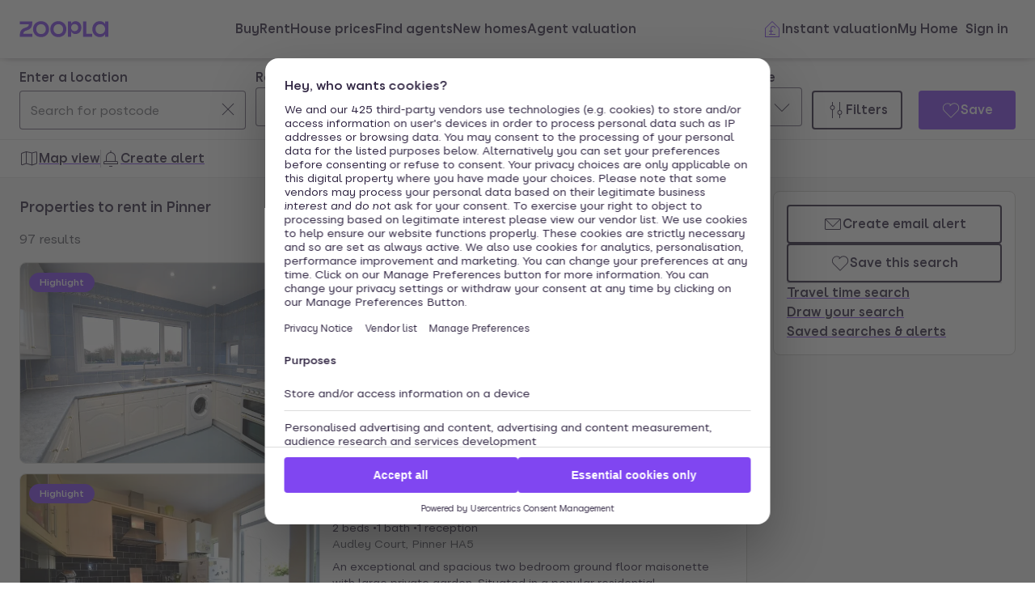

--- FILE ---
content_type: text/html; charset=utf-8
request_url: https://www.zoopla.co.uk/to-rent/property/pinner/
body_size: 43568
content:
<!DOCTYPE html><html lang="en-GB" class="no-js"><head><meta charSet="utf-8"/><link rel="preconnect" href="https://st.zoocdn.com" crossorigin=""/><link rel="preconnect" href="https://lid.zoocdn.com"/><meta name="viewport" content="width=device-width, initial-scale=1"/><link rel="preload" as="image" href="https://st.zoocdn.com/zoopla_static_agent_logo_(447534).png"/><link rel="preload" as="image" href="https://st.zoocdn.com/zoopla_static_agent_logo_(358212).png"/><link rel="preload" as="image" href="https://cdn.prod.zoopla.co.uk/_next/static/images/nativeBannerImage-dd4fbd9a2e3481df44ebb33fe5abd873.jpg"/><link rel="preload" as="image" href="https://st.zoocdn.com/zoopla_static_agent_logo_(761882).png"/><link rel="stylesheet" href="https://cdn.prod.zoopla.co.uk/_next/static/css/5e2818776bfab65b.css" data-precedence="next"/><link rel="stylesheet" href="https://cdn.prod.zoopla.co.uk/_next/static/css/db528d20f420346f.css" data-precedence="next"/><link rel="stylesheet" href="https://cdn.prod.zoopla.co.uk/_next/static/css/519af629c1925ba0.css" data-precedence="next"/><link rel="stylesheet" href="https://cdn.prod.zoopla.co.uk/_next/static/css/d89895a99d9e87b5.css" data-precedence="next"/><link rel="stylesheet" href="https://cdn.prod.zoopla.co.uk/_next/static/css/7bcfcd9a34b35236.css" data-precedence="next"/><link rel="stylesheet" href="https://cdn.prod.zoopla.co.uk/_next/static/css/63db969f0597a2b6.css" data-precedence="next"/><link rel="stylesheet" href="https://cdn.prod.zoopla.co.uk/_next/static/css/8b880e9464865056.css" data-precedence="next"/><link rel="stylesheet" href="https://cdn.prod.zoopla.co.uk/_next/static/css/a19253708bc59a5c.css" data-precedence="next"/><link rel="stylesheet" href="https://cdn.prod.zoopla.co.uk/_next/static/css/5dc95bb51fc505f2.css" data-precedence="next"/><link rel="stylesheet" href="https://cdn.prod.zoopla.co.uk/_next/static/css/5bbaa3887c3d209f.css" data-precedence="next"/><link rel="stylesheet" href="https://cdn.prod.zoopla.co.uk/_next/static/css/46de1e8b66701e5c.css" data-precedence="next"/><link rel="stylesheet" href="https://cdn.prod.zoopla.co.uk/_next/static/css/c9746711db88fc3f.css" data-precedence="next"/><link rel="stylesheet" href="https://cdn.prod.zoopla.co.uk/_next/static/css/dc8e164490f1dc74.css" data-precedence="next"/><link rel="stylesheet" href="https://cdn.prod.zoopla.co.uk/_next/static/css/3b29f7c2fddc8ed3.css" data-precedence="next"/><link rel="stylesheet" href="https://cdn.prod.zoopla.co.uk/_next/static/css/18ac2463fbb8c909.css" data-precedence="next"/><link rel="stylesheet" href="https://cdn.prod.zoopla.co.uk/_next/static/css/13865bd7272398a4.css" data-precedence="next"/><link rel="stylesheet" href="https://cdn.prod.zoopla.co.uk/_next/static/css/1db89092ff3d3f5f.css" data-precedence="next"/><link rel="stylesheet" href="https://cdn.prod.zoopla.co.uk/_next/static/css/739b424d70dc1b8f.css" data-precedence="next"/><link rel="stylesheet" href="https://cdn.prod.zoopla.co.uk/_next/static/css/72be710b965f4c16.css" data-precedence="next"/><link rel="stylesheet" href="https://cdn.prod.zoopla.co.uk/_next/static/css/4d10310d15fa7d5a.css" data-precedence="next"/><link rel="stylesheet" href="https://cdn.prod.zoopla.co.uk/_next/static/css/ccd998968e49e473.css" data-precedence="next"/><link rel="stylesheet" href="https://cdn.prod.zoopla.co.uk/_next/static/css/119004cbcc3cedb7.css" data-precedence="next"/><link rel="stylesheet" href="https://cdn.prod.zoopla.co.uk/_next/static/css/1fbae1b4a45b5dea.css" data-precedence="next"/><link rel="stylesheet" href="https://cdn.prod.zoopla.co.uk/_next/static/css/8ba09d3773af5424.css" data-precedence="next"/><link rel="stylesheet" href="https://cdn.prod.zoopla.co.uk/_next/static/css/69dc7acfe2274cef.css" data-precedence="next"/><link rel="stylesheet" href="https://cdn.prod.zoopla.co.uk/_next/static/css/26e7edb53851043e.css" data-precedence="next"/><link rel="stylesheet" href="https://cdn.prod.zoopla.co.uk/_next/static/css/e1585e74c151341f.css" data-precedence="next"/><link rel="stylesheet" href="https://cdn.prod.zoopla.co.uk/_next/static/css/55c2ad2a7d0c4fa3.css" data-precedence="next"/><link rel="stylesheet" href="https://cdn.prod.zoopla.co.uk/_next/static/css/7426a729cc04914a.css" data-precedence="next"/><link rel="stylesheet" href="https://cdn.prod.zoopla.co.uk/_next/static/css/9ba126f8feba8cc9.css" data-precedence="next"/><link rel="stylesheet" href="https://cdn.prod.zoopla.co.uk/_next/static/css/888b086b55c5c19e.css" data-precedence="next"/><link rel="stylesheet" href="https://cdn.prod.zoopla.co.uk/_next/static/css/5586c5fc6cf3f1b5.css" data-precedence="next"/><link rel="stylesheet" href="https://cdn.prod.zoopla.co.uk/_next/static/css/3c3c5cf3007743b3.css" data-precedence="next"/><link rel="stylesheet" href="https://cdn.prod.zoopla.co.uk/_next/static/css/87332c0c7dae01c8.css" data-precedence="next"/><link rel="stylesheet" href="https://cdn.prod.zoopla.co.uk/_next/static/css/c9402e900df04a40.css" data-precedence="next"/><link rel="stylesheet" href="https://cdn.prod.zoopla.co.uk/_next/static/css/63666dd25560d623.css" data-precedence="next"/><link rel="stylesheet" href="https://cdn.prod.zoopla.co.uk/_next/static/css/9cff72b2aee5c91e.css" data-precedence="next"/><link rel="stylesheet" href="https://cdn.prod.zoopla.co.uk/_next/static/css/0ebcd6d3a8e667b4.css" data-precedence="next"/><link rel="stylesheet" href="https://cdn.prod.zoopla.co.uk/_next/static/css/3b06945383fc324f.css" data-precedence="next"/><link rel="stylesheet" href="https://cdn.prod.zoopla.co.uk/_next/static/css/b30b09d4b1803e1c.css" data-precedence="next"/><link rel="stylesheet" href="https://cdn.prod.zoopla.co.uk/_next/static/css/52a3bb3d334e686e.css" data-precedence="next"/><link rel="stylesheet" href="https://cdn.prod.zoopla.co.uk/_next/static/css/7545d1ed9b94e471.css" data-precedence="next"/><link rel="stylesheet" href="https://cdn.prod.zoopla.co.uk/_next/static/css/10b39f52da554cee.css" data-precedence="next"/><link rel="stylesheet" href="https://cdn.prod.zoopla.co.uk/_next/static/css/497de307e0e9d4e4.css" data-precedence="next"/><link rel="stylesheet" href="https://cdn.prod.zoopla.co.uk/_next/static/css/b24ce6629a7b1943.css" data-precedence="next"/><link rel="stylesheet" href="https://cdn.prod.zoopla.co.uk/_next/static/css/77014b57e7aa7347.css" data-precedence="next"/><link rel="stylesheet" href="https://cdn.prod.zoopla.co.uk/_next/static/css/f33028f2e88da5c8.css" data-precedence="next"/><link rel="stylesheet" href="https://cdn.prod.zoopla.co.uk/_next/static/css/9455f5b03d7dcbc6.css" data-precedence="next"/><link rel="stylesheet" href="https://cdn.prod.zoopla.co.uk/_next/static/css/f5380a2d95fb59aa.css" data-precedence="next"/><link rel="stylesheet" href="https://cdn.prod.zoopla.co.uk/_next/static/css/602900c181c70ea3.css" data-precedence="next"/><link rel="stylesheet" href="https://cdn.prod.zoopla.co.uk/_next/static/css/6996ac57a2328a68.css" data-precedence="next"/><link rel="stylesheet" href="https://cdn.prod.zoopla.co.uk/_next/static/css/0cd6cc1fa37c829a.css" data-precedence="next"/><link rel="preload" as="script" fetchPriority="low" href="https://cdn.prod.zoopla.co.uk/_next/static/chunks/webpack-6c0f4c4407bd76a4.js"/><script src="https://cdn.prod.zoopla.co.uk/_next/static/chunks/87c73c54-d604108a471bf186.js" async=""></script><script src="https://cdn.prod.zoopla.co.uk/_next/static/chunks/72074-69cea019d9895ddb.js" async=""></script><script src="https://cdn.prod.zoopla.co.uk/_next/static/chunks/main-app-e32367288cd3bd07.js" async=""></script><script src="https://cdn.prod.zoopla.co.uk/_next/static/chunks/58510-1395d8a8881cdc83.js" async=""></script><script src="https://cdn.prod.zoopla.co.uk/_next/static/chunks/76218-3b07bbdf487220f0.js" async=""></script><script src="https://cdn.prod.zoopla.co.uk/_next/static/chunks/21901-b7d9a7fb28f1092c.js" async=""></script><script src="https://cdn.prod.zoopla.co.uk/_next/static/chunks/79789-862edbf272db5b95.js" async=""></script><script src="https://cdn.prod.zoopla.co.uk/_next/static/chunks/21415-daf028d5ff6ce1fb.js" async=""></script><script src="https://cdn.prod.zoopla.co.uk/_next/static/chunks/96387-571e60f0655306be.js" async=""></script><script src="https://cdn.prod.zoopla.co.uk/_next/static/chunks/3939-999fa5df7ba0e675.js" async=""></script><script src="https://cdn.prod.zoopla.co.uk/_next/static/chunks/36116-918aa0b2072170f3.js" async=""></script><script src="https://cdn.prod.zoopla.co.uk/_next/static/chunks/30186-c2bb7057c1e515b3.js" async=""></script><script src="https://cdn.prod.zoopla.co.uk/_next/static/chunks/32275-27978d8564f0edad.js" async=""></script><script src="https://cdn.prod.zoopla.co.uk/_next/static/chunks/38721-893f853f3b73a104.js" async=""></script><script src="https://cdn.prod.zoopla.co.uk/_next/static/chunks/3629-91c6b6a2967dad89.js" async=""></script><script src="https://cdn.prod.zoopla.co.uk/_next/static/chunks/63956-cc38e1c987b67057.js" async=""></script><script src="https://cdn.prod.zoopla.co.uk/_next/static/chunks/87960-e5c1bd82d358b1b6.js" async=""></script><script src="https://cdn.prod.zoopla.co.uk/_next/static/chunks/11571-7fd03e8c73610afe.js" async=""></script><script src="https://cdn.prod.zoopla.co.uk/_next/static/chunks/14251-1bac32333fc9f518.js" async=""></script><script src="https://cdn.prod.zoopla.co.uk/_next/static/chunks/8020-2a3660b5bbabe162.js" async=""></script><script src="https://cdn.prod.zoopla.co.uk/_next/static/chunks/46641-9cbba7da111ee4ff.js" async=""></script><script src="https://cdn.prod.zoopla.co.uk/_next/static/chunks/app/(site)/(lsrp)/to-rent/%5B...search-path%5D/page-7ea87bfc3607db34.js" async=""></script><script src="https://cdn.prod.zoopla.co.uk/_next/static/chunks/117-4a6e501c377b316c.js" async=""></script><script src="https://cdn.prod.zoopla.co.uk/_next/static/chunks/13958-9f3d3f25c5a4295e.js" async=""></script><script src="https://cdn.prod.zoopla.co.uk/_next/static/chunks/app/layout-a472629af93a7d27.js" async=""></script><script src="https://cdn.prod.zoopla.co.uk/_next/static/chunks/619-628dd94451dd5723.js" async=""></script><script src="https://cdn.prod.zoopla.co.uk/_next/static/chunks/app/error-4b1690e88382b7fb.js" async=""></script><script src="https://cdn.prod.zoopla.co.uk/_next/static/chunks/63969-f5accced943ee5b6.js" async=""></script><script src="https://cdn.prod.zoopla.co.uk/_next/static/chunks/41151-bf13e38b07fa6eb1.js" async=""></script><script src="https://cdn.prod.zoopla.co.uk/_next/static/chunks/23754-eb1d9a187b4ca351.js" async=""></script><script src="https://cdn.prod.zoopla.co.uk/_next/static/chunks/16895-dc49d14c67323e58.js" async=""></script><script src="https://cdn.prod.zoopla.co.uk/_next/static/chunks/87060-a22935d156ac6be6.js" async=""></script><script src="https://cdn.prod.zoopla.co.uk/_next/static/chunks/74037-05ac18f4737916a9.js" async=""></script><script src="https://cdn.prod.zoopla.co.uk/_next/static/chunks/1171-1b14552a225f8010.js" async=""></script><script src="https://cdn.prod.zoopla.co.uk/_next/static/chunks/50320-a8cf71d8b1525df8.js" async=""></script><script src="https://cdn.prod.zoopla.co.uk/_next/static/chunks/28297-19c095cd40225638.js" async=""></script><script src="https://cdn.prod.zoopla.co.uk/_next/static/chunks/93700-8838a1381c3ab3f3.js" async=""></script><script src="https://cdn.prod.zoopla.co.uk/_next/static/chunks/77255-822f9dcfa374ae03.js" async=""></script><script src="https://cdn.prod.zoopla.co.uk/_next/static/chunks/55681-35e2f4c305dcd369.js" async=""></script><script src="https://cdn.prod.zoopla.co.uk/_next/static/chunks/app/(site)/page-d3783ecc165c8e16.js" async=""></script><script src="https://cdn.prod.zoopla.co.uk/_next/static/chunks/31424-f2a13d56358b33cf.js" async=""></script><script src="https://cdn.prod.zoopla.co.uk/_next/static/chunks/9554-324c1e22331f62c2.js" async=""></script><script src="https://cdn.prod.zoopla.co.uk/_next/static/chunks/2683-252f757d73b0bebd.js" async=""></script><script src="https://cdn.prod.zoopla.co.uk/_next/static/chunks/75331-821eac139e595c44.js" async=""></script><script src="https://cdn.prod.zoopla.co.uk/_next/static/chunks/app/(web-view)/layout-afc3e8c14d61d893.js" async=""></script><script src="https://cdn.prod.zoopla.co.uk/_next/static/chunks/app/(site)/(lsrp)/error-12c3ee8d61af3cf2.js" async=""></script><script src="https://cdn.prod.zoopla.co.uk/_next/static/chunks/24837-e0fae7e2d56c826a.js" async=""></script><script src="https://cdn.prod.zoopla.co.uk/_next/static/chunks/89037-c7b4fdaacb991d50.js" async=""></script><script src="https://cdn.prod.zoopla.co.uk/_next/static/chunks/73143-8bd61665dccd0518.js" async=""></script><script src="https://cdn.prod.zoopla.co.uk/_next/static/chunks/64614-be4f2416a57b0a12.js" async=""></script><script src="https://cdn.prod.zoopla.co.uk/_next/static/chunks/app/(site)/(lsrp)/to-rent/layout-8bb957717eed4887.js" async=""></script><script id="script-cmp-wrapper" data-testid="script-cmp-wrapper" src="https://cdn.prod.zoopla.co.uk/scripts/zoopla-consent-management-platform-3.5.8.min.js" async=""></script><link rel="preload" href="https://cdn.prod.zoopla.co.uk/_next/static/images/error-image-0ced4d6629ee288d84fced41600e94a9.svg" as="image"/><link rel="preload" href="https://cdn.prod.zoopla.co.uk/_next/static/css/424a9c05cc1f8c3e.css" as="style"/><link rel="preload" href="https://web.cmp.usercentrics.eu/ui/loader.js" as="script"/><link rel="preload" href="https://cdn.prod.zoopla.co.uk/svgs/sprite-465a3c324c9fe7be020b1af6231206580721adc0bf5c69c1047e73376ad09333.svg" as="fetch" crossorigin=""/><link rel="preload" as="image" imageSrcSet="https://lid.zoocdn.com/645/430/c0c12e08d3b91842e6655f14de2e57c56fecc78f.jpg:p 645w, https://lid.zoocdn.com/354/255/c0c12e08d3b91842e6655f14de2e57c56fecc78f.jpg:p 354w" imageSizes="(min-width: 1141px) 440px, (min-width: 769px) 50vw, 100vw"/><link rel="preload" as="image" imageSrcSet="https://lid.zoocdn.com/645/430/99800cfb7b0431868939057bf22d0e713d7a85ba.jpg:p 645w, https://lid.zoocdn.com/354/255/99800cfb7b0431868939057bf22d0e713d7a85ba.jpg:p 354w" imageSizes="170px"/><link rel="preload" as="image" imageSrcSet="https://lid.zoocdn.com/645/430/732ad353438a1b0497b2954bf1cc48fdf7bd3b42.jpg:p 645w, https://lid.zoocdn.com/354/255/732ad353438a1b0497b2954bf1cc48fdf7bd3b42.jpg:p 354w" imageSizes="170px"/><link rel="preload" as="image" imageSrcSet="https://lid.zoocdn.com/645/430/58c6a63cf18e3897aaa188a4beaef6423b34d642.jpg:p 645w, https://lid.zoocdn.com/354/255/58c6a63cf18e3897aaa188a4beaef6423b34d642.jpg:p 354w" imageSizes="170px"/><meta name="google" content="nositelinkssearchbox"/><meta name="theme-color" content="#ffffff"/><script id="polyfills" type="text/javascript">!function(){function e(e){var n=document.createElement("script");n.setAttribute("type","text/javascript"),n.setAttribute("src","/polyfills/"+e),document.head.appendChild(n)}"undefined"!=typeof window&&("randomUUID"in crypto==!1&&e("cryptoRandomUUIDPolyfill.min.js"),"IntersectionObserver"in window==!1&&e("intersectionObserver.min.js"),"ResizeObserver"in window==!1&&e("resizeObserver.min.js"),"AbortController"in window==!1&&e("abortController.min.js"))}();</script><script id="script-initial-logged-in-css-hint" data-testid="script-initial-logged-in-css-hint" type="text/javascript">(function(){try { if(document.cookie.indexOf('active_session=') !== -1 && document.cookie.indexOf('active_session=anon') === -1) document.getElementsByTagName('html')[0].classList.add('logged-in') } catch {} })()</script><script id="script-tcf-stub" data-testid="script-tcf-stub" type="text/javascript">function _typeof(e){return _typeof="function"==typeof Symbol&&"symbol"==typeof Symbol.iterator?function(e){return typeof e}:function(e){return e&&"function"==typeof Symbol&&e.constructor===Symbol&&e!==Symbol.prototype?"symbol":typeof e},_typeof(e)}!function(){var e=function(){var e,t,o="__tcfapiLocator",n=[],r=window,a=r;for(;a;){try{if(a.frames[o]){e=a;break}}catch(e){}if(a===r.top)break;a=a.parent}e||(!function e(){var t=r.document,n=!!r.frames[o];if(!n)if(t.body){var a=t.createElement("iframe");a.style.cssText="display:none",a.name=o,t.body.appendChild(a)}else setTimeout(e,5);return!n}(),r.__tcfapi=function(){for(var e=arguments.length,o=new Array(e),r=0;r<e;r++)o[r]=arguments[r];if(!o.length)return n;"setGdprApplies"===o[0]?o.length>3&&2===parseInt(o[1],10)&&"boolean"==typeof o[3]&&(t=o[3],"function"==typeof o[2]&&o[2]("set",!0)):"ping"===o[0]?"function"==typeof o[2]&&o[2]({gdprApplies:t,cmpLoaded:!1,cmpStatus:"stub"}):n.push(o)},r.addEventListener("message",(function(e){var t="string"==typeof e.data,o={};if(t)try{o=JSON.parse(e.data)}catch(e){}else o=e.data;var n="object"===_typeof(o)&&null!==o?o.__tcfapiCall:null;n&&window.__tcfapi(n.command,n.version,(function(o,r){var a={__tcfapiReturn:{returnValue:o,success:r,callId:n.callId}};e&&e.source&&e.source.postMessage&&e.source.postMessage(t?JSON.stringify(a):a,"*")}),n.parameter)}),!1))};"undefined"!=typeof module?module.exports=e:e()}();</script><script id="script-cookie-consent-state-global" data-testid="script-cookie-consent-state-global" type="text/javascript">function consentCookieState(){var n,e,t,o;function c(n){return n.consentGiven}function s(n){return"boolean"==typeof n&&!0===n}try{return t="cookie_consents",n=(o=document.cookie.match("(^|[^;]+)\\s*"+t+"\\s*=\\s*([^;]+)"))?o.pop():"",(e=JSON.parse(n||"{}")).content.consents.length>=1&&!!e.content.consents[0].categories.map(c).every(s)}catch(n){return false}}</script><script id="script-data-layer-init" data-testid="script-data-layer-init" type="text/javascript">window.dataLayer = window.dataLayer || [];</script><script id="script-segment-init" data-testid="script-segment-init" type="text/javascript">function _createForOfIteratorHelper(e,t){var n="undefined"!=typeof Symbol&&e[Symbol.iterator]||e["@@iterator"];if(!n){if(Array.isArray(e)||(n=_unsupportedIterableToArray(e))||t&&e&&"number"==typeof e.length){n&&(e=n);var r=0,o=function(){};return{s:o,n:function(){return r>=e.length?{done:!0}:{done:!1,value:e[r++]}},e:function(e){throw e},f:o}}throw new TypeError("Invalid attempt to iterate non-iterable instance.\nIn order to be iterable, non-array objects must have a [Symbol.iterator]() method.")}var a,i=!0,d=!1;return{s:function(){n=n.call(e)},n:function(){var e=n.next();return i=e.done,e},e:function(e){d=!0,a=e},f:function(){try{i||null==n.return||n.return()}finally{if(d)throw a}}}}function _unsupportedIterableToArray(e,t){if(e){if("string"==typeof e)return _arrayLikeToArray(e,t);var n={}.toString.call(e).slice(8,-1);return"Object"===n&&e.constructor&&(n=e.constructor.name),"Map"===n||"Set"===n?Array.from(e):"Arguments"===n||/^(?:Ui|I)nt(?:8|16|32)(?:Clamped)?Array$/.test(n)?_arrayLikeToArray(e,t):void 0}}function _arrayLikeToArray(e,t){(null==t||t>e.length)&&(t=e.length);for(var n=0,r=Array(t);n<t;n++)r[n]=e[n];return r}!function(){function e(e){var t=document.cookie.match("(^|;) ?"+e+"=([^;]*)(;|$)");return t?t[2]:null}var t=String("production"),n=e("ajs_anonymous_id"),r=e("internalZooplaUser"),o=localStorage.getItem("rs_batch_override"),a="www.zoopla.co.uk"===window.location.hostname;function i(){"use strict";window.RudderSnippetVersion="3.0.10";var e="rudderanalytics";window[e]||(window[e]=[]);var i=window[e];if(Array.isArray(i))if(!0===i.snippetExecuted&&window.console&&console.error)console.error("RudderStack JavaScript SDK snippet included more than once.");else{i.snippetExecuted=!0,window.rudderAnalyticsBuildType="legacy";for(var d=["setDefaultInstanceKey","load","ready","page","track","identify","alias","group","reset","setAnonymousId","startSession","endSession","consent"],c=0;c<d.length;c++){var l=d[c];i[l]=function(t){return function(){var n;Array.isArray(window[e])?i.push([t].concat(Array.prototype.slice.call(arguments))):null===(n=window[e][t])||void 0===n||n.apply(window[e],arguments)}}(l)}try{new Function('return import("")'),window.rudderAnalyticsBuildType="modern"}catch(e){}var u=document.head||document.getElementsByTagName("head")[0],s=document.body||document.getElementsByTagName("body")[0];window.rudderAnalyticsAddScript=function(e,t,n){var r=document.createElement("script");r.src=e,r.setAttribute("data-loader","RS_JS_SDK"),t&&n&&r.setAttribute(t,n),r.async=!0,u?u.insertBefore(r,u.firstChild):s.insertBefore(r,s.firstChild)},window.rudderAnalyticsMount=function(){"undefined"==typeof globalThis&&(Object.defineProperty(Object.prototype,"__globalThis_magic__",{get:function(){return this},configurable:!0}),__globalThis_magic__.globalThis=__globalThis_magic__,delete Object.prototype.__globalThis_magic__),window.rudderAnalyticsAddScript("".concat("https://cdn.rudderlabs.com/v3","/").concat(window.rudderAnalyticsBuildType,"/").concat("rsa.min.js"),"data-rsa-write-key","2YnphdwwyKJYZQQtgYCbX6X2WMQ")},"undefined"==typeof Promise||"undefined"==typeof globalThis?window.rudderAnalyticsAddScript("https://polyfill-fastly.io/v3/polyfill.min.js?version=3.111.0&features=Symbol%2CPromise&callback=rudderAnalyticsMount"):window.rudderAnalyticsMount(),window.rudderanalytics.load("2YnphdwwyKJYZQQtgYCbX6X2WMQ","https://zooplageochfen.dataplane.rudderstack.com",{useBeacon:o||a&&!r,beaconQueueOptions:{maxItems:10,flushQueueInterval:6e5}}),window.rudderanalytics.setAnonymousId(n)}window.rudderanalytics.ready((function(){!function(e,n,r,o,a){e[o]=e[o]||[],e[o].push({"gtm.start":(new Date).getTime(),event:"gtm.js"});var i=n.getElementsByTagName(r)[0],d=n.createElement(r);d.async=!0;var c="https://www.googletagmanager.com/gtm.js?id=GTM-WNFR4ZC"+("production"!==t?"&gtm_auth=-TzeqloxGzmLcNu8WP6-uQ&gtm_preview=env-2&gtm_cookies_win=x":"");d.src=c,i.parentNode&&i.parentNode.insertBefore(d,i)}(window,document,"script","dataLayer")}))}!function(){var e=document.cookie.split(";").map((function(e){return e.trim()})).filter((function(e){return e.startsWith("".concat("cookie_consents","="))}));if(0!==e.length){var t,n=null,r=null,o=_createForOfIteratorHelper(e);try{for(o.s();!(t=o.n()).done;){var a=t.value,i=decodeURIComponent(a.split("=")[1]||"");try{var d,c,l=JSON.parse(i),u=null==l||null===(d=l.content)||void 0===d||null===(d=d.consents)||void 0===d?void 0:d[0],s=null!=u&&u.date?new Date(u.date):null;if(s&&(!r||s>r))r=s,n=null===(c=l.content)||void 0===c?void 0:c.consentSelected}catch(e){continue}}}catch(e){o.e(e)}finally{o.f()}return n}}()?window.addEventListener("ConsentSelected",(function(){i()})):i()}();</script><script src="https://cdn.prod.zoopla.co.uk/_next/static/chunks/polyfills-42372ed130431b0a.js" noModule=""></script></head><body><div hidden=""><!--$?--><template id="B:0"></template><!--/$--></div><div id="svg-sprite" style="display:none"></div><!--$--><!--/$--><!--$--><!--/$--><!--$!--><template data-dgst="BAILOUT_TO_CLIENT_SIDE_RENDERING"></template><!--/$--><header class="lib_header__WS5uN"><div class="lib_inner__XoqDp"><div data-testid="header"><div class="Header_container__1VW2d"><div class="Header_skipToContent___u5WF"><a aria-live="polite" class="_1co9d006 _1co9d008 _1co9d00e _1co9d00m _1co9d000 _1co9d001 fjlmpi8 fjlmpid" href="#main-content"><div class="_1co9d00q _1co9d00s"><div>Skip to main content</div></div></a></div><nav class="Header_nav__gXm3M" aria-label="main"><div class="Header_logoContainer__wseij"><div class="Header_logoBox__5wLF9"><a href="/" aria-label="Zoopla&#x27;s Homepage" data-testid="zoopla-logo"><svg width="110" height="20" viewBox="0 0 110 20" fill="none" xmlns="http://www.w3.org/2000/svg" aria-hidden="true" role="presentation"><g xmlns="http://www.w3.org/2000/svg"><path class="ZooplaLogo_logoFill___eGsW" d="M100.02 16.06c-3.27 0-5.82-2.28-5.82-6.06 0-3.68 2.41-6.09 5.82-6.09 3.6 0 5.98 2.63 5.98 6.12a5.76 5.76 0 0 1-5.98 6.03ZM78.7 19.44h11.29v-3.57h-7.3V.56h-4v18.88ZM68.29 12.5a4.18 4.18 0 0 1-4.35-4.37 4.22 4.22 0 0 1 4.35-4.37c2.55 0 4.42 1.72 4.42 4.37 0 2.66-1.87 4.37-4.42 4.37Zm-8.34 6.95h4v-6.76a5.94 5.94 0 0 0 5.5 3.36c3.93 0 7.23-3.25 7.23-7.92S73.38.18 69.44.18c-2.41 0-4.4 1.2-5.5 3.36v-3h-4v18.9Zm-11.78-3.32c-3.33 0-5.93-2.4-5.93-6.07 0-3.7 2.6-6.2 5.93-6.2 3.33 0 5.87 2.5 5.87 6.2 0 3.68-2.54 6.07-5.87 6.07Zm.03 3.7c5.71 0 9.87-3.97 9.87-9.77 0-5.79-4.16-9.87-9.87-9.87-5.72 0-9.96 4.08-9.96 9.87 0 5.8 4.24 9.77 9.96 9.77Zm-21.44-3.7c-3.32 0-5.9-2.4-5.9-6.07 0-3.7 2.58-6.2 5.9-6.2 3.33 0 5.9 2.5 5.9 6.2 0 3.68-2.57 6.07-5.9 6.07Zm.03 3.7c5.71 0 9.87-3.97 9.87-9.77 0-5.79-4.16-9.87-9.87-9.87-5.71 0-9.95 4.08-9.95 9.87 0 5.8 4.24 9.77 9.95 9.77ZM.48 19.44h15.5v-3.57H4.77c.1-2.81 2.12-3.56 4.4-4.34 3.13-1.07 6.76-2.44 6.76-9.55V.56H.53V4.1h11.16c-.1 2.65-2.07 3.35-4.3 4.1C4.24 9.28.49 10.64.49 18v1.44Zm98.82.38a7.53 7.53 0 0 0 6.7-3.65v3.27h4V.56h-4V3.8A7.51 7.51 0 0 0 99.3.18c-5 0-9.12 4.1-9.12 9.82 0 5.72 4.13 9.82 9.12 9.82Z"></path></g></svg></a></div></div><div class="Header_menuContainer__4dDmL"><div class="Header_menuWrapper__4wxhD"><div><button class="Header_navButton__8_AB9" aria-label="Open Menu" data-testid="header-mobile-hamburger" data-state="closed"><svg class="gc3eg50 gc3eg52 gc3eg55"><use href="#menu-medium"></use></svg><span class="fjlmpic">Menu</span></button><dialog class="nr9shlc nr9shlj nr9shlr nr9shlt" aria-labelledby="hidden-dialog-title-_R_4pjd5slb_"></dialog></div></div><div class="Header_linksContainer__DlP1g"><ul class="Header_linkList__ElR1d fjlmpi8"><li data-testid="header-menu0"><span><a href="/for-sale/" class="_14z2bvi0 _14z2bvi3 _14z2bvi5 _14z2bvi7 _14z2bvi9">Buy</a></span></li><li data-testid="header-menu1"><span><a href="/to-rent/" class="_14z2bvi0 _14z2bvi3 _14z2bvi5 _14z2bvi7 _14z2bvi9">Rent</a></span></li><li data-testid="header-menu2"><span><a href="/house-prices/" class="_14z2bvi0 _14z2bvi3 _14z2bvi5 _14z2bvi7 _14z2bvi9">House prices</a></span></li><li data-testid="header-menu3"><span><a href="/find-agents/" class="_14z2bvi0 _14z2bvi3 _14z2bvi5 _14z2bvi7 _14z2bvi9">Find agents</a></span></li><li data-testid="header-menu4"><span><a href="/new-homes/" class="_14z2bvi0 _14z2bvi3 _14z2bvi5 _14z2bvi7 _14z2bvi9">New homes</a></span></li><li data-testid="header-menu5"><span><a href="/valuation/" class="_14z2bvi0 _14z2bvi3 _14z2bvi5 _14z2bvi7 _14z2bvi9">Agent valuation</a></span></li></ul></div></div><div class="" style="grid-area:headerright"><div class="ikxlt81a ikxlt81l ikxlt886"><ul class="Header_actionList__mRXFh fjlmpic"><li><a href="/home-values/" class="_14z2bvi0 _14z2bvi3 _14z2bvi4 _14z2bvi5 _14z2bvi7 _14z2bvi9 _14z2bvia _14z2bvid"><span aria-hidden="true" class="_14z2bvie"><svg aria-hidden="true" role="presentation" style="fill:var(--colors-brandPrimary)" class="gc3eg50 gc3eg52"><use href="#property-management-medium"></use></svg></span>Valuation</a></li><li class="Header_actionListItem__KBmQZ"><a href="/my-home/" class="_14z2bvi0 _14z2bvi3 _14z2bvi4 _14z2bvi5 _14z2bvi7 _14z2bvi9 _14z2bvia _14z2bvid"><span aria-hidden="true" class="_14z2bvie"><svg aria-hidden="true" role="presentation" class="gc3eg50 gc3eg52 gc3eg56"><use href="#home-medium"></use></svg></span>My Home</a></li><li class="Header_actionListItem__KBmQZ"><span><!--$--><div class="ikxlt82 ikxlt81a ikxlt882"><svg xmlns="http://www.w3.org/2000/svg" width="24" height="24" viewBox="0 0 100 100" aria-label="Loading account state"><circle cx="50" cy="50" r="30" stroke-width="8" fill="none" class="_1306vop1"></circle><circle cx="50" cy="50" r="30" stroke-linecap="round" stroke-width="8" fill="none" class="_1306vop2"></circle></svg></div><!--/$--></span></li></ul></div><div class="ikxlt81i ikxlt81d ikxlt886"><ul class="Header_linkList__ElR1d fjlmpi8"><li class="Header_menuItem__JfKY8"><a class="_14z2bvi0 _14z2bvi3 _14z2bvi4 _14z2bvi5 _14z2bvi7 _14z2bvi9" href="/home-values/"><span aria-hidden="true" class="_14z2bvie"><svg aria-hidden="true" role="presentation" style="fill:var(--colors-brandPrimary)" class="gc3eg50 gc3eg52"><use href="#property-management-medium"></use></svg></span>Instant valuation</a></li><li class="Header_menuItem__JfKY8"><a href="/my-home/" class="_14z2bvi0 _14z2bvi3 _14z2bvi5 _14z2bvi7 _14z2bvi9">My Home</a></li><li class="Header_menuItem__JfKY8"><span><!--$--><a href="/signin/?return_url=%2Fto-rent%2Fproperty%2Fpinner%2F" class="_14z2bvi0 _14z2bvi3 _14z2bvi5 _14z2bvi7 _14z2bvi9"><span class="Header_dynamicLabel__2nja_ Header_mountedLoggedOut__bPlol"><span class="Header_dynamicLabelText__P_c_4 Header_account__6UCaw" aria-hidden="true">Account</span><span class="Header_dynamicLabelText__P_c_4 Header_signIn__RCmtI">Sign in</span></span></a><!--/$--></span></li></ul></div></div></nav></div></div></div></header><main id="main-content" class="lib_main__yQh_X"><div class="SearchPage_searchPageWrapper__8qQP_"><div class="lib_content__WjzKg"><div class="lib_inner__XoqDp"><div style="display:none" id="svg-critical-sprite"><svg><symbol id="bathroom-medium"><path d="M5.5 3A2.5 2.5 0 0 0 3 5.5V13h19v5.5c0 .83-.67 1.5-1.5 1.5H20v2h-1v-2H5v2H4v-2h-.5A1.5 1.5 0 0 1 2 18.5v-13A3.5 3.5 0 0 1 5.5 2H10v3h3v1H6V5h3V3zM3 14v4.5c0 .28.22.5.5.5h17a.5.5 0 0 0 .5-.5V14zm3-4V8h1v2zm3-2v2h1V8zm3 0v2h1V8z" /></symbol><symbol id="bedroom-medium"><path d="M3 2v8h15.5a3.5 3.5 0 0 1 3.5 3.5v5c0 .83-.67 1.5-1.5 1.5H20v2h-1v-2H5v2H4v-2h-.5A1.5 1.5 0 0 1 2 18.5V2zm0 12v4.5c0 .28.22.5.5.5h17a.5.5 0 0 0 .5-.5V14zm17.95-1a2.5 2.5 0 0 0-2.45-2H10v2zM9 13v-2H3v2z" /></symbol><symbol id="chevron-down-medium"><path d="m2.65 7.85.7-.7L12 15.79l8.65-8.64.7.7L12 17.21z" /></symbol><symbol id="email-medium"><path d="m3.7 6 8.3 8.3L20.3 6zm17.3.7-9 9-9-9v10.8c0 .28.22.5.5.5h17a.5.5 0 0 0 .5-.5zM2 6.5C2 5.67 2.67 5 3.5 5h17c.83 0 1.5.67 1.5 1.5v11c0 .83-.67 1.5-1.5 1.5h-17A1.5 1.5 0 0 1 2 17.5z" /></symbol><symbol id="filters-medium"><path d="M7 6.04V2h1v4.04a3 3 0 0 1 0 5.92V22H7V11.96a3 3 0 0 1 0-5.92m9 6V2h1v10.04a3 3 0 0 1 0 5.92V22h-1v-4.04a3 3 0 0 1 0-5.92M7.5 7a2 2 0 1 0 0 4 2 2 0 0 0 0-4m9 6a2 2 0 1 0 0 4 2 2 0 0 0 0-4" /></symbol><symbol id="living-room-medium"><path d="M4 3.5C4 2.67 4.67 2 5.5 2h13c.83 0 1.5.67 1.5 1.5V8h.5c.83 0 1.5.67 1.5 1.5v9a1.5 1.5 0 0 1-1.06 1.43V22h-1v-2H4v2H3v-2.09c-.58-.2-1-.76-1-1.41v-9C2 8.67 2.67 8 3.5 8H4zM5 8h.5C6.33 8 7 8.67 7 9.5V13h10V9.5c0-.83.67-1.5 1.5-1.5h.5V3.5a.5.5 0 0 0-.5-.5h-13a.5.5 0 0 0-.5.5zM3.5 19h17a.5.5 0 0 0 .5-.5v-9a.5.5 0 0 0-.5-.5h-2a.5.5 0 0 0-.5.5V14H6V9.5a.5.5 0 0 0-.5-.5h-2a.5.5 0 0 0-.5.5v9c0 .28.22.5.5.5" /></symbol><symbol id="save-medium"><path d="m4.24 12.78.33.33.42.41.36.35L12 20.54l6.86-6.86.16-.16.41-.4.34-.33a5 5 0 0 0-7.08-7.07v.01l-1.86 1.65-.66-.74 1.09-.97a5 5 0 0 0-7.02 7.12M12 5a6 6 0 0 0-8.46 8.5l.75.74L12 21.94l7.72-7.72.75-.72A6 6 0 0 0 12 4.98" /></symbol><symbol id="star-rate-filled-small"><path d="m8 .88 1.67 5.13c.06.21.26.35.47.35h5.4l-4.37 3.17a.5.5 0 0 0-.18.56l1.67 5.13-4.37-3.17a.5.5 0 0 0-.58 0l-4.37 3.17 1.67-5.13a.5.5 0 0 0-.18-.56L.46 6.36h5.4A.5.5 0 0 0 6.33 6z" /></symbol><symbol id="home-medium"><path d="M10.94 2.85a1.5 1.5 0 0 1 2.12 0l7.5 7.5q.43.45.44 1.06V22h-6v-7.5a.5.5 0 0 0-.5-.5h-5a.5.5 0 0 0-.5.5V22H3V11.41c0-.4.16-.78.44-1.06zm1.41.71a.5.5 0 0 0-.7 0l-7.5 7.5a.5.5 0 0 0-.15.35V21h4v-6.5c0-.83.67-1.5 1.5-1.5h5c.83 0 1.5.67 1.5 1.5V21h4v-9.59a.5.5 0 0 0-.15-.35z" /></symbol><symbol id="menu-medium"><path d="M22 5H2V4h20zm0 7.5H2v-1h20zm0 7.5H2v-1h20z" /></symbol><symbol id="user-medium"><path d="M14 10V9a2 2 0 1 0-4 0v1a2 2 0 1 0 4 0m-2-4a3 3 0 0 0-3 3v1a3 3 0 1 0 6 0V9a3 3 0 0 0-3-3" /><path d="M12 3a9 9 0 0 0-6 15.7v-.2a4.5 4.5 0 0 1 4.5-4.5h3a4.5 4.5 0 0 1 4.5 4.5v.2A9 9 0 0 0 12 3m5 16.48v-.98a3.5 3.5 0 0 0-3.5-3.5h-3A3.5 3.5 0 0 0 7 18.5v.98a9 9 0 0 0 10 0M2 12a10 10 0 1 1 20 0 10 10 0 0 1-20 0" /></symbol></svg></div><div class="ikxlt81"><div></div><div class="_1qluqnk15"><div role="region" aria-label="Search bar" class="SearchBar_searchBarBase__UvH_D SearchBar_searchBarLsrp___EGtz undefined"><div class="SearchBar_searchBarInputLocationStyles__0Mxx5 "><div class="InputCombobox_styledWrapper__q6avt"><div class="InputCombobox_styledWrapper__q6avt" role="combobox" aria-controls="input-location-options" aria-haspopup="listbox" aria-owns="input-location-options" aria-expanded="false"><div class="azdbss7"><div class="ikxlt83a"><label class="azdbss0 fjlmpi8 fjlmpid" for="autosuggest-input">Enter a location</label></div><div class="azdbss9"><div class="ikxlt8ai ikxlt81a ikxlt8c6"><div class="azdbss6 fjlmpi8"><input class="_1xvvvlo0 fjlmpi8" aria-label="Enter a location" placeholder="Search for postcode" aria-autocomplete="list" spellCheck="false" autoComplete="off" type="text" id="autosuggest-input" name="autosuggest-input"/></div></div></div></div><div class="InputCombobox_iconButton__Szf36"><button aria-label="Clear" data-testid="autosuggest-clear" class="v5ylzz1 v5ylzz4 v5ylzz9" value="Clear"><div class="v5ylzz0" aria-hidden="true"><svg aria-hidden="true" role="presentation" class="gc3eg50 gc3eg52 gc3eg56"><use href="#close-medium"></use></svg></div></button></div></div><div id="instructions" class="InputCombobox_visuallyHiddenItem__KEgxk">Use up and down arrow keys to navigate. Press Enter key to select.</div><div id="results-count" role="status" aria-atomic="true" class="InputCombobox_visuallyHiddenItem__KEgxk">0 results found </div><div id="selected-item" role="status" aria-atomic="true" class="InputCombobox_visuallyHiddenItem__KEgxk"></div><div><ul class="InputCombobox_list__fMH5H InputCombobox_visuallyHidden__EeMm7" role="listbox" id="input-location-options" aria-describedby="instructions results-count selected-item"></ul></div></div></div><div class="SearchBar_searchBarDistanceStyles__IVixP _1qluqnkw _1qluqnkx"><div class="_1qluqnk0"><label class="_1qluqnk1 fjlmpi8" for="radius">Radius</label><select class="_1qluqnk3 fjlmpi8" id="radius" name="radius"><option value="0">This area only</option><option value="0.25">+ 0.25 miles</option><option value="0.5">+ 0.5 miles</option><option value="1">+ 1 miles</option><option value="3">+ 3 miles</option><option value="5">+ 5 miles</option><option value="10">+ 10 miles</option><option value="15">+ 15 miles</option><option value="20">+ 20 miles</option><option value="30">+ 30 miles</option><option value="40">+ 40 miles</option></select><div class="_1qluqnk2"><svg class="gc3eg50 gc3eg52 gc3eg55"><use href="#chevron-down-medium"></use></svg></div></div></div><div class="SearchBar_searchBarBedroomsStyles__Ow0Cr _1qluqnkw _1qluqnky"><div class="kyj9m80 ikxlt81a ikxlt8w ikxlt87u ikxlt88m ikxlt815"><label for="select-group-bedrooms" class="_1vj8iz90 fjlmpi8">Bedrooms</label><button id="select-group-bedrooms" class="kyj9m85" aria-expanded="false"><span class="kyj9m86">Any beds</span><div class="kyj9m87" aria-hidden="true"><svg class="gc3eg50 gc3eg52 gc3eg55"><use href="#chevron-down-medium"></use></svg></div></button><div class="kyj9m88 kyj9m8a kyj9m8b"></div></div></div><div class="SearchBar_searchBarPriceRangeStyles__3IVvU _1qluqnkw _1qluqnky"><div class="kyj9m80 ikxlt81a ikxlt8w ikxlt87u ikxlt88m ikxlt815"><label for="select-group-price" class="_1vj8iz90 fjlmpi8">Price</label><button id="select-group-price" class="kyj9m85" aria-expanded="false"><span class="kyj9m86">Any price</span><div class="kyj9m87" aria-hidden="true"><svg class="gc3eg50 gc3eg52 gc3eg55"><use href="#chevron-down-medium"></use></svg></div></button><div class="kyj9m88 kyj9m8a kyj9m8b"></div></div></div><div class="SearchBar_searchBarPropertyTypeStyles__q6jRv _1qluqnkw _1qluqnky"><div class="kyj9m80 ikxlt81a ikxlt8w ikxlt87u ikxlt88m ikxlt815"><label for="select-group-property-type" class="_1vj8iz90 fjlmpi8">Property type</label><button id="select-group-property-type" class="kyj9m85" aria-expanded="false"><span class="kyj9m86">Show all</span><div class="kyj9m87" aria-hidden="true"><svg class="gc3eg50 gc3eg52 gc3eg55"><use href="#chevron-down-medium"></use></svg></div></button><div class="kyj9m88 kyj9m8a kyj9m8b"></div></div></div><div class="SearchBar_searchBarFiltersButtonStyles__qamjw _1qluqnkt _1qluqnku"><div class="ikxlt815"><button aria-live="polite" class="_1co9d006 _1co9d009 _1co9d00e _1co9d00m _1co9d000 _1co9d002 fjlmpi8 fjlmpid" data-loading="false"><div class="_1co9d00q _1co9d00s"><div aria-hidden="true" class="_1co9d00t"><svg class="gc3eg50 gc3eg52 gc3eg56"><use href="#filters-medium"></use></svg></div><div>Filters</div></div></button></div><dialog class="nr9shlc nr9shlk nr9shlq nr9shlt" aria-labelledby="dialog-title-_R_2gpj5ubsd5slb_"></dialog></div><div class="SearchBar_searchBarSaveStyles__elWoM _1qluqnkw _1qluqnkx _1qluqnkt _1qluqnku"><button aria-live="polite" class="_1co9d006 _1co9d007 _1co9d008 _1co9d00e _1co9d00m _1co9d000 _1co9d001 fjlmpi8 fjlmpid" data-loading="false" aria-label="Save the search"><div class="_1co9d00q _1co9d00s"><div aria-hidden="true" class="_1co9d00t"><svg class="gc3eg50 gc3eg52 gc3eg56"><use href="#save-medium"></use></svg></div><div>Save</div></div></button></div></div><!--$!--><template data-dgst="BAILOUT_TO_CLIENT_SIDE_RENDERING"></template><!--/$--><div class="_1qluqnk17"><a aria-live="polite" class="_1co9d006 _1co9d00a _1co9d00e _1co9d00m _1co9d000 _1co9d003 fjlmpi8 fjlmpid" data-testid="map-view-link" href="/to-rent/map/property/pinner/?map_app=false" rel="nofollow"><div class="_1co9d00q _1co9d00s"><div aria-hidden="true" class="_1co9d00t"><svg class="gc3eg50 gc3eg52 gc3eg56"><use href="#map-medium"></use></svg></div><div>Map view</div></div></a><div class="_3myub40 _3myub42"></div><button aria-live="polite" class="_1co9d006 _1co9d00a _1co9d00e _1co9d00m _1co9d000 _1co9d003 fjlmpi8 fjlmpid" data-loading="false"><div class="_1co9d00q _1co9d00s"><div aria-hidden="true" class="_1co9d00t"><svg class="gc3eg50 gc3eg52 gc3eg56"><use href="#alert-medium"></use></svg></div><div>Create alert</div></div></button></div><dialog class="nr9shlc nr9shle nr9shlp nr9shlt" aria-labelledby="dialog-title-_R_6pj5ubsd5slb_"></dialog><dialog class="nr9shlc nr9shle nr9shlp nr9shlt" aria-labelledby="dialog-title-_R_apj5ubsd5slb_"></dialog></div><script>(self.__next_s=self.__next_s||[]).push([0,{"type":"application/ld+json","children":"{\"@context\":\"https://schema.org\",\"@graph\":[{\"alternateName\":\"Zoopla Property Search\",\"@context\":\"https://schema.org\",\"url\":\"https://www.zoopla.co.uk/\",\"name\":\"Zoopla\",\"@type\":\"WebSite\"},{\"@context\":\"https://schema.org\",\"@type\":\"BreadcrumbList\",\"itemListElement\":[{\"@type\":\"ListItem\",\"position\":1,\"name\":\"Zoopla\",\"item\":\"https://www.zoopla.co.uk/\"},{\"@type\":\"ListItem\",\"position\":2,\"name\":\"To rent\",\"item\":\"https://www.zoopla.co.uk/to-rent/\"},{\"@type\":\"ListItem\",\"position\":3,\"name\":\"London\",\"item\":\"https://www.zoopla.co.uk/to-rent/property/london/\"},{\"@type\":\"ListItem\",\"position\":4,\"name\":\"Pinner property to rent\",\"item\":\"https://www.zoopla.co.uk/to-rent/property/pinner/\"}]},{\"@context\":\"https://schema.org\",\"@type\":\"SearchResultsPage\",\"url\":\"https://www.zoopla.co.uk/to-rent/property/pinner/\",\"mainEntity\":{\"@type\":\"ItemList\",\"numberOfItems\":28,\"itemListElement\":[{\"@type\":\"ListItem\",\"position\":1,\"item\":{\"@type\":\"Product\",\"name\":\"2 bed maisonette to rent\",\"description\":\"This well maintained first floor maisonette is offered in great condition throughout and provides a comfortable and stylish living space. Upon ...\",\"url\":\"https://www.zoopla.co.uk/to-rent/details/72208538/\",\"offers\":{\"@type\":\"Offer\",\"price\":\"1700\",\"priceCurrency\":\"GBP\"},\"image\":\"https://lid.zoocdn.com/645/430/c0c12e08d3b91842e6655f14de2e57c56fecc78f.jpg\"}},{\"@type\":\"ListItem\",\"position\":2,\"item\":{\"@type\":\"Product\",\"name\":\"2 bed maisonette to rent\",\"description\":\"A well-presented two double bedroom first floor flat situated in a great location, just moments from West Lodge Primary School, Pinner Memorial ...\",\"url\":\"https://www.zoopla.co.uk/to-rent/details/72197766/\",\"offers\":{\"@type\":\"Offer\",\"price\":\"1850\",\"priceCurrency\":\"GBP\"},\"image\":\"https://lid.zoocdn.com/645/430/fa586c5d0ad314a3096d0418b393fd6274d56cdb.jpg\"}},{\"@type\":\"ListItem\",\"position\":3,\"item\":{\"@type\":\"Product\",\"name\":\"2 bed detached house to rent\",\"description\":\"Paige and Petrook are pleased to present this two-bedroom split-level flat. The flat is bright and spacious with a modern kitchen, bathroom and ...\",\"url\":\"https://www.zoopla.co.uk/to-rent/details/64985149/\",\"offers\":{\"@type\":\"Offer\",\"price\":\"1750\",\"priceCurrency\":\"GBP\"},\"image\":\"https://lid.zoocdn.com/645/430/41f0c12d2c29fc286ed16e6ff4406752981feb93.jpg\"}},{\"@type\":\"ListItem\",\"position\":4,\"item\":{\"@type\":\"Product\",\"name\":\"2 bed maisonette to rent\",\"description\":\"Robsons are excited to bring to the market this two bedroom first floor maisonette set in the heart of Pinner. The property comprises of an ...\",\"url\":\"https://www.zoopla.co.uk/to-rent/details/58342447/\",\"offers\":{\"@type\":\"Offer\",\"price\":\"1850\",\"priceCurrency\":\"GBP\"},\"image\":\"https://lid.zoocdn.com/645/430/509f9b6d4f40d85bc2cec22c122a3acef80be494.jpg\"}},{\"@type\":\"ListItem\",\"position\":5,\"item\":{\"@type\":\"Product\",\"name\":\"Room to rent\",\"description\":\"Furnished Room in a Shared House – Pinner HA5\",\"url\":\"https://www.zoopla.co.uk/to-rent/details/72180195/\",\"offers\":{\"@type\":\"Offer\",\"price\":\"850\",\"priceCurrency\":\"GBP\"},\"image\":\"https://lid.zoocdn.com/645/430/667d055ea5709fc4030efa8995521feae7fe81ed.jpg\"}},{\"@type\":\"ListItem\",\"position\":6,\"item\":{\"@type\":\"Product\",\"name\":\"2 bed flat to rent\",\"description\":\"A well presented two bedroom ground floor apartment set within this modern gated development in Pinner. Featuring a secure entry phone system. The ...\",\"url\":\"https://www.zoopla.co.uk/to-rent/details/70542067/\",\"offers\":{\"@type\":\"Offer\",\"price\":\"1750\",\"priceCurrency\":\"GBP\"},\"image\":\"https://lid.zoocdn.com/645/430/464cdd6df5460da675a904569b02121ac4ba36b5.jpg\"}},{\"@type\":\"ListItem\",\"position\":7,\"item\":{\"@type\":\"Product\",\"name\":\"3 bed detached house to rent\",\"description\":\"Presented in stunning condition throughout is this three bedroom chalet family home located in one of Eastcote's most desirable locations. ...\",\"url\":\"https://www.zoopla.co.uk/to-rent/details/72177580/\",\"offers\":{\"@type\":\"Offer\",\"price\":\"3250\",\"priceCurrency\":\"GBP\"},\"image\":\"https://lid.zoocdn.com/645/430/afa87e0e47283eb39c7b7551890e556b38b37ea6.jpg\"}},{\"@type\":\"ListItem\",\"position\":8,\"item\":{\"@type\":\"Product\",\"name\":\"1 bed maisonette to rent\",\"description\":\" This one bedroom ground floor maisonette with own garden is being offered to let unfurnished. In very good condition, the accommodation comprises ...\",\"url\":\"https://www.zoopla.co.uk/to-rent/details/53019913/\",\"offers\":{\"@type\":\"Offer\",\"price\":\"1500\",\"priceCurrency\":\"GBP\"},\"image\":\"https://lid.zoocdn.com/645/430/fe2ced2c5394df0385bd6fd2bb28ffec9b14e57f.jpg\"}},{\"@type\":\"ListItem\",\"position\":9,\"item\":{\"@type\":\"Product\",\"name\":\"5 bed semi-detached house to rent\",\"description\":\"Pinner, HA5 Five-Bedroom Semi-Detached Family HomeA modern and spacious five-bedroom family home, situated in a quiet cul-de-sac just a short ...\",\"url\":\"https://www.zoopla.co.uk/to-rent/details/72163391/\",\"offers\":{\"@type\":\"Offer\",\"price\":\"3700\",\"priceCurrency\":\"GBP\"},\"image\":\"https://lid.zoocdn.com/645/430/4af94e65e61a47e30367755676462fe3b2e1e7d2.jpg\"}},{\"@type\":\"ListItem\",\"position\":10,\"item\":{\"@type\":\"Product\",\"name\":\"Studio to rent\",\"description\":\"Studios in harrow, london 🗓️ now available 📍 location : Pinner, HA5 🧾 all bills included 🏠 rent : From £1,350 pcm 🪴 garden access 🛏️ furnished ✅ ...\",\"url\":\"https://www.zoopla.co.uk/to-rent/details/72161187/\",\"offers\":{\"@type\":\"Offer\",\"price\":\"1350\",\"priceCurrency\":\"GBP\"},\"image\":\"https://lid.zoocdn.com/645/430/9e57e8cc9064d6d4f9daa3be1cea5f7031834f2b.jpg\"}},{\"@type\":\"ListItem\",\"position\":11,\"item\":{\"@type\":\"Product\",\"name\":\"1 bed flat to rent\",\"description\":\"Discover exceptional living in this luxury 1-bedroom apartment, meticulously designed to combine modern sophistication with comfort. Situated just ...\",\"url\":\"https://www.zoopla.co.uk/to-rent/details/72158705/\",\"offers\":{\"@type\":\"Offer\",\"price\":\"1400\",\"priceCurrency\":\"GBP\"},\"image\":\"https://lid.zoocdn.com/645/430/fc3b11166d3a37a5135af1df5e28297c91a9cd3e.jpg\"}},{\"@type\":\"ListItem\",\"position\":12,\"item\":{\"@type\":\"Product\",\"name\":\"2 bed flat to rent\",\"description\":\"This neutrally decorated ground floor two bedroom apartment is perfect for those seeking a convenient lifestyle within a sought after community. ...\",\"url\":\"https://www.zoopla.co.uk/to-rent/details/68974259/\",\"offers\":{\"@type\":\"Offer\",\"price\":\"1700\",\"priceCurrency\":\"GBP\"},\"image\":\"https://lid.zoocdn.com/645/430/3fe30432fee96d65e62ac4914ce4de74c0604b01.jpg\"}},{\"@type\":\"ListItem\",\"position\":13,\"item\":{\"@type\":\"Product\",\"name\":\"2 bed property to rent\",\"description\":\"Paige and Petrook are delighted to present this stunning two-bedroom, two-bathroom ground floor apartment, located in a recently constructed ...\",\"url\":\"https://www.zoopla.co.uk/to-rent/details/69110870/\",\"offers\":{\"@type\":\"Offer\",\"price\":\"2100\",\"priceCurrency\":\"GBP\"},\"image\":\"https://lid.zoocdn.com/645/430/c5a004d511054c413c6a359576c1870d838a9dc1.jpg\"}},{\"@type\":\"ListItem\",\"position\":14,\"item\":{\"@type\":\"Product\",\"name\":\"2 bed flat to rent\",\"description\":\"Newly decorated ground floor flat with 2 double bedrooms, modern kitchen, stylish bathroom, spacious living area, garden access, and great ...\",\"url\":\"https://www.zoopla.co.uk/to-rent/details/72147050/\",\"offers\":{\"@type\":\"Offer\",\"price\":\"1800\",\"priceCurrency\":\"GBP\"},\"image\":\"https://lid.zoocdn.com/645/430/6ef9f813e4d360cf58af994b664af4ca3d46b0d7.jpg\"}},{\"@type\":\"ListItem\",\"position\":15,\"item\":{\"@type\":\"Product\",\"name\":\"3 bed flat to rent\",\"description\":\"Three-bedroom first floor flat on Pinner Green Road above a dental practice. Features a large reception, modern kitchen and bathroom, one double ...\",\"url\":\"https://www.zoopla.co.uk/to-rent/details/72147027/\",\"offers\":{\"@type\":\"Offer\",\"price\":\"1750\",\"priceCurrency\":\"GBP\"},\"image\":\"https://lid.zoocdn.com/645/430/56a8f5f5b936a38bac7500fc0b4fd3941fec10d1.jpg\"}},{\"@type\":\"ListItem\",\"position\":16,\"item\":{\"@type\":\"Product\",\"name\":\"2 bed maisonette to rent\",\"description\":\"*deposit free option available* *new kitchen installed, photo pending* Refurbished 2-bed ground floor maisonette with modern kitchen, stylish ...\",\"url\":\"https://www.zoopla.co.uk/to-rent/details/72146123/\",\"offers\":{\"@type\":\"Offer\",\"price\":\"1850\",\"priceCurrency\":\"GBP\"},\"image\":\"https://lid.zoocdn.com/645/430/5acb4f08713552e74365597a991792452cbb6f99.jpg\"}},{\"@type\":\"ListItem\",\"position\":17,\"item\":{\"@type\":\"Product\",\"name\":\"2 bed flat to rent\",\"description\":\" Andrew Pearce are delighted to present this newly decorated apartment above shops and situated within walking distance to Pinner Village. The ...\",\"url\":\"https://www.zoopla.co.uk/to-rent/details/46261674/\",\"offers\":{\"@type\":\"Offer\",\"price\":\"1600\",\"priceCurrency\":\"GBP\"},\"image\":\"https://lid.zoocdn.com/645/430/87179e3cb1e777cc369862b2fbe2b29f6e858eba.jpg\"}},{\"@type\":\"ListItem\",\"position\":18,\"item\":{\"@type\":\"Product\",\"name\":\"3 bed end terrace house to rent\",\"description\":\" Andrew Pearce are delighted to offer this lovely & modern family home in pinner. Briefly comprising, three bedrooms, spacious lounge, modern ...\",\"url\":\"https://www.zoopla.co.uk/to-rent/details/61508418/\",\"offers\":{\"@type\":\"Offer\",\"price\":\"2400\",\"priceCurrency\":\"GBP\"},\"image\":\"https://lid.zoocdn.com/645/430/a5f99865974f49a7092edc2b475fd01355eb2ccf.jpg\"}},{\"@type\":\"ListItem\",\"position\":19,\"item\":{\"@type\":\"Product\",\"name\":\"4 bed semi-detached house to rent\",\"description\":\"Sri Kanth Properties is pleased to offer this exceptional four bedroom detached house in Pinner, Harrow.\",\"url\":\"https://www.zoopla.co.uk/to-rent/details/72131944/\",\"offers\":{\"@type\":\"Offer\",\"price\":\"3000\",\"priceCurrency\":\"GBP\"},\"image\":\"https://lid.zoocdn.com/645/430/959916d29f23b8a121a478fb979f99927debf7b7.jpg\"}},{\"@type\":\"ListItem\",\"position\":20,\"item\":{\"@type\":\"Product\",\"name\":\"1 bed flat to rent\",\"description\":\" This charming one-bedroom apartment at Seymour House in Pinner offers a cozy and functional living space, ideal for individuals or couples. The ...\",\"url\":\"https://www.zoopla.co.uk/to-rent/details/69275308/\",\"offers\":{\"@type\":\"Offer\",\"price\":\"1450\",\"priceCurrency\":\"GBP\"},\"image\":\"https://lid.zoocdn.com/645/430/16e8f199b64e35831c7af7230e9ed3aa75534c65.jpg\"}},{\"@type\":\"ListItem\",\"position\":21,\"item\":{\"@type\":\"Product\",\"name\":\"6 bed semi-detached house to rent\",\"description\":\" Rawlinson Gold are delighted to offer for let this substantial bright and spacious six bedroom, three bathroom family home. Situated on one of ...\",\"url\":\"https://www.zoopla.co.uk/to-rent/details/72115899/\",\"offers\":{\"@type\":\"Offer\",\"price\":\"3500\",\"priceCurrency\":\"GBP\"},\"image\":\"https://lid.zoocdn.com/645/430/627d8d9c5a74dfef69dbd966479890e124852f3d.jpg\"}},{\"@type\":\"ListItem\",\"position\":22,\"item\":{\"@type\":\"Product\",\"name\":\"2 bed flat to rent\",\"description\":\"A desirable 2 double bedroom, 2 bathroom apartment within walking distance of Pinner Metropolitan Line Station.Features include open plan living ...\",\"url\":\"https://www.zoopla.co.uk/to-rent/details/61486979/\",\"offers\":{\"@type\":\"Offer\",\"price\":\"2300\",\"priceCurrency\":\"GBP\"},\"image\":\"https://lid.zoocdn.com/645/430/c8392bcc4ee8df6dc5b0a6b4b2412f567aff1976.jpg\"}},{\"@type\":\"ListItem\",\"position\":23,\"item\":{\"@type\":\"Product\",\"name\":\"2 bed flat to rent\",\"description\":\"Set in a most sought after avenue very close to Pinner's Metropolitan Line Station, West Lodge School, Memorial Park and the historic High Street, ...\",\"url\":\"https://www.zoopla.co.uk/to-rent/details/72113258/\",\"offers\":{\"@type\":\"Offer\",\"price\":\"1800\",\"priceCurrency\":\"GBP\"},\"image\":\"https://lid.zoocdn.com/645/430/16c11152059977b803b03a0e66506dc3b13d1d57.jpg\"}},{\"@type\":\"ListItem\",\"position\":24,\"item\":{\"@type\":\"Product\",\"name\":\"6 bed terraced house to rent\",\"description\":\"Block of 5 Studio flats Company Let\",\"url\":\"https://www.zoopla.co.uk/to-rent/details/72112427/\",\"offers\":{\"@type\":\"Offer\",\"price\":\"5300\",\"priceCurrency\":\"GBP\"},\"image\":\"https://lid.zoocdn.com/645/430/ea7a5bf864ece1ec84d1a3c4d0f9bc454b6d85ff.jpg\"}},{\"@type\":\"ListItem\",\"position\":25,\"item\":{\"@type\":\"Product\",\"name\":\"3 bed end terrace house to rent\",\"description\":\" Tenancy Managers are please to offer this stunning three bedroom end of terrace home set in a quiet cul-de-sac and backing onto a nature reserve. ...\",\"url\":\"https://www.zoopla.co.uk/to-rent/details/72108771/\",\"offers\":{\"@type\":\"Offer\",\"price\":\"2250\",\"priceCurrency\":\"GBP\"},\"image\":\"https://lid.zoocdn.com/645/430/7f07a713e3e7fc796f82c63da48abbc421bb5a87.jpg\"}},{\"@type\":\"ListItem\",\"position\":26,\"item\":{\"@type\":\"Product\",\"name\":\"2 bed flat to rent\",\"description\":\" A deceptively spacious two bedroom apartment set above shops in a highly sought after residential location; close to local schools, a variety of ...\",\"url\":\"https://www.zoopla.co.uk/to-rent/details/72099308/\",\"offers\":{\"@type\":\"Offer\",\"price\":\"1650\",\"priceCurrency\":\"GBP\"},\"image\":\"https://lid.zoocdn.com/645/430/99800cfb7b0431868939057bf22d0e713d7a85ba.jpg\"}},{\"@type\":\"ListItem\",\"position\":27,\"item\":{\"@type\":\"Product\",\"name\":\"2 bed maisonette to rent\",\"description\":\" An exceptional and spacious two bedroom ground floor maisonette with large private garden. Situated in a popular residential location close to ...\",\"url\":\"https://www.zoopla.co.uk/to-rent/details/71864113/\",\"offers\":{\"@type\":\"Offer\",\"price\":\"1800\",\"priceCurrency\":\"GBP\"},\"image\":\"https://lid.zoocdn.com/645/430/732ad353438a1b0497b2954bf1cc48fdf7bd3b42.jpg\"}},{\"@type\":\"ListItem\",\"position\":28,\"item\":{\"@type\":\"Product\",\"name\":\"2 bed maisonette to rent\",\"description\":\" We are pleased to offer to the market this spacious and ideally situated two bedroom ground apartment. Set in a popular residential location, ...\",\"url\":\"https://www.zoopla.co.uk/to-rent/details/72102361/\",\"offers\":{\"@type\":\"Offer\",\"price\":\"1750\",\"priceCurrency\":\"GBP\"},\"image\":\"https://lid.zoocdn.com/645/430/58c6a63cf18e3897aaa188a4beaef6423b34d642.jpg\"}}]}}]}","id":"lsrp-schema"}])</script><div class="_1447rx90"><div class="_1447rx91"><section class="_1447rx93" data-testid="search-content"><div class="_11nlkat0" data-testid="search-results-header-control"><h1 class="_11nlkat1 fjlmpi5" data-testid="results-title">Properties to rent in Pinner</h1></div><div class="_1c20rz91"><dialog class="nr9shlc nr9shle nr9shlp nr9shlt" aria-labelledby="dialog-title-_R_2cmav5uj5ubsd5slb_"></dialog><div class="_18zgx8t4"><div class="_18zgx8t1"><div class="giz45u0 giz45u2" aria-disabled="false"><label for="results_sort" class="giz45u4">Sort: <!-- -->Most recent</label><select class="giz45u3" name="results_sort" id="results_sort"><option value="newest_listings" selected="">Most recent</option><option value="highest_price">Highest price</option><option value="lowest_price">Lowest price</option><option value="most_reduced">Most reduced</option></select><div class="giz45u5"><svg class="gc3eg50 gc3eg52 gc3eg55"><use href="#sort-order-ascending-medium"></use></svg></div></div></div><p class="_18zgx8t2 fjlmpi8" data-testid="total-results">97 results</p></div><div class="dkr2t81" data-testid="regular-listings"><div><div id="listing_72099308" class="dkr2t86"><div class="_19tyedx0"><div class="_1cfz6d09 _1cfz6d0a fjlmpi5"><div class="layout-media_layoutMediaWrapper__H_8iS"><div class="ikxlt8bu ikxlt8c6"><div class="_1lw0o5cd"><ul class="_1ial65f1"><li><div class="_6zgk9i0 _6zgk9i1 fjlmpib" style="background-color:var(--colors-brandPrimary);border-color:var(--colors-brandPrimary)"><div class="ikxlt80">Highlight</div></div></li></ul><a class="_1lw0o5c2" href="/to-rent/details/72099308/"><div class="_1lw0o5c4"><picture class="dkr2t82"><source srcSet="https://lid.zoocdn.com/645/430/99800cfb7b0431868939057bf22d0e713d7a85ba.jpg:p 645w, https://lid.zoocdn.com/354/255/99800cfb7b0431868939057bf22d0e713d7a85ba.jpg:p 354w" type="image/webp" sizes="(min-width: 1141px) 440px, (min-width: 769px) 50vw, 100vw"/><source srcSet="https://lid.zoocdn.com/645/430/99800cfb7b0431868939057bf22d0e713d7a85ba.jpg 645w, https://lid.zoocdn.com/354/255/99800cfb7b0431868939057bf22d0e713d7a85ba.jpg 354w" type="image/jpeg" sizes="(min-width: 1141px) 440px, (min-width: 769px) 50vw, 100vw"/><img class="dkr2t82" loading="eager" draggable="false" alt="Property 1 of 5. Kitchen" fetchpriority="high"/></picture></div></a></div></div></div><div class="layout-content_layoutContentWrapper__rf4VQ"><div class="_1lw0o5cc"><div class="_1lw0o5c6"><button class="_1npckyk2 fjlmpi8" aria-label="Save this listing to your favourites"><div class="_1npckyk1"><svg class="gc3eg50 gc3eg52 gc3eg55"><use href="#save-medium"></use></svg></div></button></div><div class="ikxlt81a ikxlt87u ikxlt8bu"><div class="ikxlt83m ikxlt856 ikxlt86q ikxlt822"><a class="_1lw0o5c1" href="/to-rent/details/72099308/" data-testid="listing-card-content"><div class="t9y60f0 t9y60f1"><div class="price_priceWrapperSlim__q_6rS t9y60f3"><p class="price_priceText__TArfK fjlmpi6" data-testid="listing-price">£1,650 pcm</p><p class="price_priceAlternative__CqW3A fjlmpi8">(£380.77 pw)</p></div></div><p class="amenities_amenityListSlim__HC4qV fjlmpi9"><span class="amenities_amenityItemSlim__CPhtG">2 beds</span><span class="amenities_amenityItemSlim__CPhtG">1 bath</span><span class="amenities_amenityItemSlim__CPhtG">1 reception</span></p><address class="summary_address__Y3xS6 fjlmpi9">Cannon Lane, Pinner HA5</address><p class="summary_summary__jLBzE fjlmpi9"> A deceptively spacious two bedroom apartment set above shops in a highly sought after residential location; close to local ...</p><ul class="_6150ji1"><li><div class="_6zgk9i0 _6zgk9i4 fjlmpib"><div class="ikxlt80">Reduced</div></div></li></ul></a></div><div class="_1lw0o5ca"><div class="_1lw0o5c9"><img class="_1wu0q3g1" src="https://st.zoocdn.com/zoopla_static_agent_logo_(447534).png" alt="Coopers Residential - Pinner" loading="eager"/><div class="ikxlt8aa ikxlt81a"><div class="_3yhfio0"><div class="_3yhfio2 fjlmpi8"><a aria-label="Reveal agents telephone number" class="_14z2bvi0 _14z2bvi4 _14z2bvi7 _14z2bvi9"><span aria-hidden="true" class="_14z2bvie"><svg class="gc3eg50 gc3eg52 gc3eg56"><use href="#call-medium"></use></svg></span>Call</a></div></div><div class="_3yhfio1"><div class="_3yhfio2 fjlmpi8"><a href="/to-rent/details/contact/72099308/?featured=1&amp;utm_content=featured_listing" aria-label="Contact agent" class="_14z2bvi0 _14z2bvi4 _14z2bvi7 _14z2bvi9"><span aria-hidden="true" class="_14z2bvie"><svg class="gc3eg50 gc3eg52 gc3eg56"><use href="#email-medium"></use></svg></span>Email</a></div></div></div></div></div></div></div></div></div></div></div><div class="AdbridgSlot_adWrapper__Ret1q AdbridgSlot_interstitialMobile__TG_H5 AdbridgSlot_breakpointLt1140__9SEWW" style="min-height:364px;max-height:364px"><div itemScope="" itemType="https://schema.org/WPAdBlock" class="zad-slot" style="width:100%;overflow:hidden" data-adbridg-ad-class="interstitial_mobile" data-testid="zad_interstitial_mobile"></div></div></div><div><div id="listing_71864113" class="dkr2t86"><div class="_19tyedx0"><div class="_1cfz6d09 _1cfz6d0a fjlmpi5"><div class="layout-media_layoutMediaWrapper__H_8iS"><div class="ikxlt8bu ikxlt8c6"><div class="_1lw0o5cd"><ul class="_1ial65f1"><li><div class="_6zgk9i0 _6zgk9i1 fjlmpib" style="background-color:var(--colors-brandPrimary);border-color:var(--colors-brandPrimary)"><div class="ikxlt80">Highlight</div></div></li></ul><a class="_1lw0o5c2" href="/to-rent/details/71864113/"><div class="_1lw0o5c4"><picture class="dkr2t82"><source srcSet="https://lid.zoocdn.com/645/430/732ad353438a1b0497b2954bf1cc48fdf7bd3b42.jpg:p 645w, https://lid.zoocdn.com/354/255/732ad353438a1b0497b2954bf1cc48fdf7bd3b42.jpg:p 354w" type="image/webp" sizes="(min-width: 1141px) 440px, (min-width: 769px) 50vw, 100vw"/><source srcSet="https://lid.zoocdn.com/645/430/732ad353438a1b0497b2954bf1cc48fdf7bd3b42.jpg 645w, https://lid.zoocdn.com/354/255/732ad353438a1b0497b2954bf1cc48fdf7bd3b42.jpg 354w" type="image/jpeg" sizes="(min-width: 1141px) 440px, (min-width: 769px) 50vw, 100vw"/><img class="dkr2t82" loading="eager" draggable="false" alt="Property 1 of 6. " fetchpriority="high"/></picture></div></a></div></div></div><div class="layout-content_layoutContentWrapper__rf4VQ"><div class="_1lw0o5cc"><div class="_1lw0o5c6"><button class="_1npckyk2 fjlmpi8" aria-label="Save this listing to your favourites"><div class="_1npckyk1"><svg class="gc3eg50 gc3eg52 gc3eg55"><use href="#save-medium"></use></svg></div></button></div><div class="ikxlt81a ikxlt87u ikxlt8bu"><div class="ikxlt83m ikxlt856 ikxlt86q ikxlt822"><a class="_1lw0o5c1" href="/to-rent/details/71864113/" data-testid="listing-card-content"><div class="t9y60f0 t9y60f1"><div class="price_priceWrapperSlim__q_6rS t9y60f3"><p class="price_priceText__TArfK fjlmpi6" data-testid="listing-price">£1,800 pcm</p><p class="price_priceAlternative__CqW3A fjlmpi8">(£415.38 pw)</p></div></div><p class="amenities_amenityListSlim__HC4qV fjlmpi9"><span class="amenities_amenityItemSlim__CPhtG">2 beds</span><span class="amenities_amenityItemSlim__CPhtG">1 bath</span><span class="amenities_amenityItemSlim__CPhtG">1 reception</span></p><address class="summary_address__Y3xS6 fjlmpi9">Audley Court, Pinner HA5</address><p class="summary_summary__jLBzE fjlmpi9"> An exceptional and spacious two bedroom ground floor maisonette with large private garden. Situated in a popular residential ...</p><div></div></a></div><div class="_1lw0o5ca"><div class="_1lw0o5c9"><img class="_1wu0q3g1" src="https://st.zoocdn.com/zoopla_static_agent_logo_(447534).png" alt="Coopers Residential - Pinner" loading="eager"/><div class="ikxlt8aa ikxlt81a"><div class="_3yhfio0"><div class="_3yhfio2 fjlmpi8"><a aria-label="Reveal agents telephone number" class="_14z2bvi0 _14z2bvi4 _14z2bvi7 _14z2bvi9"><span aria-hidden="true" class="_14z2bvie"><svg class="gc3eg50 gc3eg52 gc3eg56"><use href="#call-medium"></use></svg></span>Call</a></div></div><div class="_3yhfio1"><div class="_3yhfio2 fjlmpi8"><a href="/to-rent/details/contact/71864113/?featured=1&amp;utm_content=featured_listing" aria-label="Contact agent" class="_14z2bvi0 _14z2bvi4 _14z2bvi7 _14z2bvi9"><span aria-hidden="true" class="_14z2bvie"><svg class="gc3eg50 gc3eg52 gc3eg56"><use href="#email-medium"></use></svg></span>Email</a></div></div></div></div></div></div></div></div></div></div></div></div><div><div id="listing_72102361" class="dkr2t86"><div class="_19tyedx0"><div class="_1cfz6d09 _1cfz6d0a fjlmpi5"><div class="layout-media_layoutMediaWrapper__H_8iS"><div class="ikxlt8bu ikxlt8c6"><div class="_1lw0o5cd"><ul class="_1ial65f1"><li><div class="_6zgk9i0 _6zgk9i1 fjlmpib" style="background-color:var(--colors-brandPrimary);border-color:var(--colors-brandPrimary)"><div class="ikxlt80">Highlight</div></div></li></ul><a class="_1lw0o5c2" href="/to-rent/details/72102361/"><div class="_1lw0o5c4"><picture class="dkr2t82"><source srcSet="https://lid.zoocdn.com/645/430/58c6a63cf18e3897aaa188a4beaef6423b34d642.jpg:p 645w, https://lid.zoocdn.com/354/255/58c6a63cf18e3897aaa188a4beaef6423b34d642.jpg:p 354w" type="image/webp" sizes="(min-width: 1141px) 440px, (min-width: 769px) 50vw, 100vw"/><source srcSet="https://lid.zoocdn.com/645/430/58c6a63cf18e3897aaa188a4beaef6423b34d642.jpg 645w, https://lid.zoocdn.com/354/255/58c6a63cf18e3897aaa188a4beaef6423b34d642.jpg 354w" type="image/jpeg" sizes="(min-width: 1141px) 440px, (min-width: 769px) 50vw, 100vw"/><img class="dkr2t82" loading="eager" draggable="false" alt="Property 1 of 9. Bedroom" fetchpriority="auto"/></picture></div></a></div></div></div><div class="layout-content_layoutContentWrapper__rf4VQ"><div class="_1lw0o5cc"><div class="_1lw0o5c6"><button class="_1npckyk2 fjlmpi8" aria-label="Save this listing to your favourites"><div class="_1npckyk1"><svg class="gc3eg50 gc3eg52 gc3eg55"><use href="#save-medium"></use></svg></div></button></div><div class="ikxlt81a ikxlt87u ikxlt8bu"><div class="ikxlt83m ikxlt856 ikxlt86q ikxlt822"><a class="_1lw0o5c1" href="/to-rent/details/72102361/" data-testid="listing-card-content"><div class="t9y60f0 t9y60f1"><div class="price_priceWrapperSlim__q_6rS t9y60f3"><p class="price_priceText__TArfK fjlmpi6" data-testid="listing-price">£1,750 pcm</p><p class="price_priceAlternative__CqW3A fjlmpi8">(£403.85 pw)</p></div></div><p class="amenities_amenityListSlim__HC4qV fjlmpi9"><span class="amenities_amenityItemSlim__CPhtG">2 beds</span><span class="amenities_amenityItemSlim__CPhtG">2 baths</span><span class="amenities_amenityItemSlim__CPhtG">1 reception</span></p><address class="summary_address__Y3xS6 fjlmpi9">Pinner Green, Pinner HA5</address><p class="summary_summary__jLBzE fjlmpi9"> We are pleased to offer to the market this spacious and ideally situated two bedroom ground apartment. Set in a popular ...</p><ul class="_6150ji1"><li><div class="_6zgk9i0 _6zgk9i4 fjlmpib"><div class="ikxlt80">Reduced</div></div></li></ul></a></div><div class="_1lw0o5ca"><div class="_1lw0o5c9"><img class="_1wu0q3g1" src="https://st.zoocdn.com/zoopla_static_agent_logo_(447534).png" alt="Coopers Residential - Pinner" loading="eager"/><div class="ikxlt8aa ikxlt81a"><div class="_3yhfio0"><div class="_3yhfio2 fjlmpi8"><a aria-label="Reveal agents telephone number" class="_14z2bvi0 _14z2bvi4 _14z2bvi7 _14z2bvi9"><span aria-hidden="true" class="_14z2bvie"><svg class="gc3eg50 gc3eg52 gc3eg56"><use href="#call-medium"></use></svg></span>Call</a></div></div><div class="_3yhfio1"><div class="_3yhfio2 fjlmpi8"><a href="/to-rent/details/contact/72102361/?featured=1&amp;utm_content=featured_listing" aria-label="Contact agent" class="_14z2bvi0 _14z2bvi4 _14z2bvi7 _14z2bvi9"><span aria-hidden="true" class="_14z2bvie"><svg class="gc3eg50 gc3eg52 gc3eg56"><use href="#email-medium"></use></svg></span>Email</a></div></div></div></div></div></div></div></div></div></div></div><div class="AdbridgSlot_adWrapper__Ret1q AdbridgSlot_breakpointGt1140__jnF_N" style="min-height:364px;max-height:364px"><div itemScope="" itemType="https://schema.org/WPAdBlock" class="zad-slot" style="width:100%;overflow:hidden" data-adbridg-ad-class="interstitial_desktop" data-testid="zad_interstitial_desktop"></div></div></div><div><div id="listing_72208538" class="dkr2t86"><div class="_19tyedx0"><div class="_1cfz6d09 fjlmpi5"><div class="layout-media_layoutMediaWrapper__H_8iS"><div class="ikxlt8bu ikxlt8c6"><div class="_1lw0o5cd"><ul class="_1ial65f1"><li><div class="_6zgk9i0 _6zgk9i2 fjlmpib"><div class="ikxlt80">Just added</div></div></li></ul><a class="_1lw0o5c2" href="/to-rent/details/72208538/"><div class="_1lw0o5c4"><picture class="dkr2t82"><source srcSet="https://lid.zoocdn.com/645/430/c0c12e08d3b91842e6655f14de2e57c56fecc78f.jpg:p 645w, https://lid.zoocdn.com/354/255/c0c12e08d3b91842e6655f14de2e57c56fecc78f.jpg:p 354w" type="image/webp" sizes="(min-width: 1141px) 440px, (min-width: 769px) 50vw, 100vw"/><source srcSet="https://lid.zoocdn.com/645/430/c0c12e08d3b91842e6655f14de2e57c56fecc78f.jpg 645w, https://lid.zoocdn.com/354/255/c0c12e08d3b91842e6655f14de2e57c56fecc78f.jpg 354w" type="image/jpeg" sizes="(min-width: 1141px) 440px, (min-width: 769px) 50vw, 100vw"/><img class="dkr2t82" loading="eager" draggable="false" alt="Property 1 of 9. " fetchpriority="auto"/></picture></div></a></div></div></div><div class="layout-content_layoutContentWrapper__rf4VQ"><div class="_1lw0o5cc"><div class="_1lw0o5c6"><button class="_1npckyk2 fjlmpi8" aria-label="Save this listing to your favourites"><div class="_1npckyk1"><svg class="gc3eg50 gc3eg52 gc3eg55"><use href="#save-medium"></use></svg></div></button></div><div class="ikxlt81a ikxlt87u ikxlt8bu"><div class="ikxlt83m ikxlt856 ikxlt86q ikxlt822"><a class="_1lw0o5c1" href="/to-rent/details/72208538/" data-testid="listing-card-content"><div class="t9y60f0 t9y60f1"><div class="price_priceWrapperSlim__q_6rS t9y60f3"><p class="price_priceText__TArfK fjlmpi6" data-testid="listing-price">£1,700 pcm</p><p class="price_priceAlternative__CqW3A fjlmpi8">(£392.31 pw)</p></div></div><p class="amenities_amenityListSlim__HC4qV fjlmpi9"><span class="amenities_amenityItemSlim__CPhtG">2 beds</span><span class="amenities_amenityItemSlim__CPhtG">1 bath</span><span class="amenities_amenityItemSlim__CPhtG">1 reception</span></p><address class="summary_address__Y3xS6 fjlmpi9">Tolcarne Drive, Pinner HA5</address><p class="summary_summary__jLBzE fjlmpi9">This well maintained first floor maisonette is offered in great condition throughout and provides a comfortable and stylish ...</p><div></div></a></div><div class="_1lw0o5ca"><div class="_1lw0o5c9"><img class="_1wu0q3g1" src="https://st.zoocdn.com/zoopla_static_agent_logo_(358212).png" alt="Robsons" loading="eager"/><div class="ikxlt8aa ikxlt81a"><div class="_3yhfio0"><div class="_3yhfio2 fjlmpi8"><a aria-label="Reveal agents telephone number" class="_14z2bvi0 _14z2bvi4 _14z2bvi7 _14z2bvi9"><span aria-hidden="true" class="_14z2bvie"><svg class="gc3eg50 gc3eg52 gc3eg56"><use href="#call-medium"></use></svg></span>Call</a></div></div><div class="_3yhfio1"><div class="_3yhfio2 fjlmpi8"><a href="/to-rent/details/contact/72208538/" aria-label="Contact agent" class="_14z2bvi0 _14z2bvi4 _14z2bvi7 _14z2bvi9"><span aria-hidden="true" class="_14z2bvie"><svg class="gc3eg50 gc3eg52 gc3eg56"><use href="#email-medium"></use></svg></span>Email</a></div></div></div></div></div></div></div></div></div></div></div></div><div class="g7n6xx0"><div class="_1cfz6d09 fjlmpi5"><div class="layout-media_layoutMediaWrapper__H_8iS"><div class="ikxlt8bu ikxlt8c6"><a href="/discover/buying/what-buying-schemes-are-available-for-new-build-homes/"><img alt="two people decorating the apartment" src="https://cdn.prod.zoopla.co.uk/_next/static/images/nativeBannerImage-dd4fbd9a2e3481df44ebb33fe5abd873.jpg" class="image_default__f7QcN g7n6xx2"/></a></div></div><div class="layout-content_layoutContentWrapper__rf4VQ"><div class="g7n6xx3 ikxlt8w ikxlt83m ikxlt856 ikxlt86q ikxlt822"><div class="ikxlt83e"><h2 class="fjlmpi6">Get on the ladder with a new build</h2><strong class="fjlmpi8">An affordable way to buy a home</strong></div><div class="ikxlt83e"><div class="_6zgk9i0 _6zgk9i4 fjlmpib"><div class="ikxlt80">Buying schemes available</div></div></div><div class="ikxlt83m"><ul class="_50h2wu0 fjlmpi9"><li class="_50h2wu1"><svg style="fill:var(--colors-functionalSuccess)" class="gc3eg50 gc3eg52"><use href="#tick-medium"></use></svg><span class="_50h2wu2">Buy with a 5% deposit</span></li><li class="_50h2wu1"><svg style="fill:var(--colors-functionalSuccess)" class="gc3eg50 gc3eg52"><use href="#tick-medium"></use></svg><span class="_50h2wu2">Access lower mortgage rates</span></li><li class="_50h2wu1"><svg style="fill:var(--colors-functionalSuccess)" class="gc3eg50 gc3eg52"><use href="#tick-medium"></use></svg><span class="_50h2wu2">Part buy and part rent your home</span></li></ul></div><div class="g7n6xx4"><a href="/discover/buying/what-buying-schemes-are-available-for-new-build-homes/" class="_14z2bvi0 _14z2bvi4 _14z2bvi7 _14z2bvi9"><span aria-hidden="true" class="_14z2bvie"><svg class="gc3eg50 gc3eg52 gc3eg56"><use href="#search-medium"></use></svg></span>Learn more</a></div></div></div></div><div class="g7n6xx1 ikxlt83e ikxlt84y ikxlt86i ikxlt81u"><div class="_6zgk9i0 _6zgk9i4 fjlmpib" style="background-color:var(--colors-badgeNewHomeBackground);color:var(--colors-badgeNewHomeText);border-color:var(--colors-badgeNewHomeBackground)"><div class="ikxlt80">New build</div></div></div></div><div><div id="listing_72197766" class="dkr2t86"><div class="_19tyedx0"><div class="_1cfz6d09 fjlmpi5"><div class="layout-media_layoutMediaWrapper__H_8iS"><div class="ikxlt8bu ikxlt8c6"><div class="_1lw0o5cd"><ul class="_1ial65f1"><li><div class="_6zgk9i0 _6zgk9i2 fjlmpib"><div class="ikxlt80">Just added</div></div></li></ul><a class="_1lw0o5c2" href="/to-rent/details/72197766/"><div class="_1lw0o5c4"><picture class="dkr2t82"><source srcSet="https://lid.zoocdn.com/645/430/fa586c5d0ad314a3096d0418b393fd6274d56cdb.jpg:p 645w, https://lid.zoocdn.com/354/255/fa586c5d0ad314a3096d0418b393fd6274d56cdb.jpg:p 354w" type="image/webp" sizes="(min-width: 1141px) 440px, (min-width: 769px) 50vw, 100vw"/><source srcSet="https://lid.zoocdn.com/645/430/fa586c5d0ad314a3096d0418b393fd6274d56cdb.jpg 645w, https://lid.zoocdn.com/354/255/fa586c5d0ad314a3096d0418b393fd6274d56cdb.jpg 354w" type="image/jpeg" sizes="(min-width: 1141px) 440px, (min-width: 769px) 50vw, 100vw"/><img class="dkr2t82" loading="lazy" draggable="false" alt="Property 1 of 11. Picture No. 20" fetchpriority="auto"/></picture></div></a></div></div></div><div class="layout-content_layoutContentWrapper__rf4VQ"><div class="_1lw0o5cc"><div class="_1lw0o5c6"><button class="_1npckyk2 fjlmpi8" aria-label="Save this listing to your favourites"><div class="_1npckyk1"><svg class="gc3eg50 gc3eg52 gc3eg55"><use href="#save-medium"></use></svg></div></button></div><div class="ikxlt81a ikxlt87u ikxlt8bu"><div class="ikxlt83m ikxlt856 ikxlt86q ikxlt822"><a class="_1lw0o5c1" href="/to-rent/details/72197766/" data-testid="listing-card-content"><div class="t9y60f0 t9y60f1"><div class="price_priceWrapperSlim__q_6rS t9y60f3"><p class="price_priceText__TArfK fjlmpi6" data-testid="listing-price">£1,850 pcm</p><p class="price_priceAlternative__CqW3A fjlmpi8">(£426.92 pw)</p></div></div><p class="amenities_amenityListSlim__HC4qV fjlmpi9"><span class="amenities_amenityItemSlim__CPhtG">2 beds</span><span class="amenities_amenityItemSlim__CPhtG">1 bath</span><span class="amenities_amenityItemSlim__CPhtG">1 reception</span></p><address class="summary_address__Y3xS6 fjlmpi9">West End Court, West End Avenue, Pinner HA5</address><p class="summary_summary__jLBzE fjlmpi9">A well-presented two double bedroom first floor flat situated in a great location, just moments from West Lodge Primary ...</p><div></div></a></div><div class="_1lw0o5ca"><div class="_1lw0o5c9"><img class="_1wu0q3g1" src="https://st.zoocdn.com/zoopla_static_agent_logo_(761882).png" alt="Rawlinson Gold" loading="eager"/><div class="ikxlt8aa ikxlt81a"><div class="_3yhfio0"><div class="_3yhfio2 fjlmpi8"><a aria-label="Reveal agents telephone number" class="_14z2bvi0 _14z2bvi4 _14z2bvi7 _14z2bvi9"><span aria-hidden="true" class="_14z2bvie"><svg class="gc3eg50 gc3eg52 gc3eg56"><use href="#call-medium"></use></svg></span>Call</a></div></div><div class="_3yhfio1"><div class="_3yhfio2 fjlmpi8"><a href="/to-rent/details/contact/72197766/" aria-label="Contact agent" class="_14z2bvi0 _14z2bvi4 _14z2bvi7 _14z2bvi9"><span aria-hidden="true" class="_14z2bvie"><svg class="gc3eg50 gc3eg52 gc3eg56"><use href="#email-medium"></use></svg></span>Email</a></div></div></div></div></div></div></div></div></div></div></div></div><div><div id="listing_64985149" class="dkr2t86"><div class="_19tyedx0"><div class="_1cfz6d09 fjlmpi5"><div class="layout-media_layoutMediaWrapper__H_8iS"><div class="ikxlt8bu ikxlt8c6"><div class="_1lw0o5cd"><a class="_1lw0o5c2" href="/to-rent/details/64985149/"><div class="_1lw0o5c4"><picture class="dkr2t82"><source srcSet="https://lid.zoocdn.com/645/430/41f0c12d2c29fc286ed16e6ff4406752981feb93.jpg:p 645w, https://lid.zoocdn.com/354/255/41f0c12d2c29fc286ed16e6ff4406752981feb93.jpg:p 354w" type="image/webp" sizes="(min-width: 1141px) 440px, (min-width: 769px) 50vw, 100vw"/><source srcSet="https://lid.zoocdn.com/645/430/41f0c12d2c29fc286ed16e6ff4406752981feb93.jpg 645w, https://lid.zoocdn.com/354/255/41f0c12d2c29fc286ed16e6ff4406752981feb93.jpg 354w" type="image/jpeg" sizes="(min-width: 1141px) 440px, (min-width: 769px) 50vw, 100vw"/><img class="dkr2t82" loading="lazy" draggable="false" alt="Property 1 of 9. Picture No. 01" fetchpriority="auto"/></picture></div></a></div></div></div><div class="layout-content_layoutContentWrapper__rf4VQ"><div class="_1lw0o5cc"><div class="_1lw0o5c6"><button class="_1npckyk2 fjlmpi8" aria-label="Save this listing to your favourites"><div class="_1npckyk1"><svg class="gc3eg50 gc3eg52 gc3eg55"><use href="#save-medium"></use></svg></div></button></div><div class="ikxlt81a ikxlt87u ikxlt8bu"><div class="ikxlt83m ikxlt856 ikxlt86q ikxlt822"><a class="_1lw0o5c1" href="/to-rent/details/64985149/" data-testid="listing-card-content"><div class="t9y60f0 t9y60f1"><div class="price_priceWrapperSlim__q_6rS t9y60f3"><p class="price_priceText__TArfK fjlmpi6" data-testid="listing-price">£1,750 pcm</p><p class="price_priceAlternative__CqW3A fjlmpi8">(£403.85 pw)</p></div></div><p class="amenities_amenityListSlim__HC4qV fjlmpi9"><span class="amenities_amenityItemSlim__CPhtG">2 beds</span><span class="amenities_amenityItemSlim__CPhtG">1 bath</span><span class="amenities_amenityItemSlim__CPhtG">1 reception</span></p><address class="summary_address__Y3xS6 fjlmpi9">Claire Court, Westfield Park, Pinner, Middlesex HA5</address><p class="summary_summary__jLBzE fjlmpi9">Paige and Petrook are pleased to present this two-bedroom split-level flat. The flat is bright and spacious with a modern ...</p><div></div></a></div><div class="_1lw0o5ca"><div class="_1lw0o5c9"><img class="_1wu0q3g1" src="https://st.zoocdn.com/zoopla_static_agent_logo_(654450).png" alt="Paige &amp; Petrook" loading="lazy"/><div class="ikxlt8aa ikxlt81a"><div class="_3yhfio0"><div class="_3yhfio2 fjlmpi8"><a aria-label="Reveal agents telephone number" class="_14z2bvi0 _14z2bvi4 _14z2bvi7 _14z2bvi9"><span aria-hidden="true" class="_14z2bvie"><svg class="gc3eg50 gc3eg52 gc3eg56"><use href="#call-medium"></use></svg></span>Call</a></div></div><div class="_3yhfio1"><div class="_3yhfio2 fjlmpi8"><a href="/to-rent/details/contact/64985149/" aria-label="Contact agent" class="_14z2bvi0 _14z2bvi4 _14z2bvi7 _14z2bvi9"><span aria-hidden="true" class="_14z2bvie"><svg class="gc3eg50 gc3eg52 gc3eg56"><use href="#email-medium"></use></svg></span>Email</a></div></div></div></div></div></div></div></div></div></div></div></div><div><div id="listing_58342447" class="dkr2t86"><div class="_19tyedx0"><div class="_1cfz6d09 fjlmpi5"><div class="layout-media_layoutMediaWrapper__H_8iS"><div class="ikxlt8bu ikxlt8c6"><div class="_1lw0o5cd"><a class="_1lw0o5c2" href="/to-rent/details/58342447/"><div class="_1lw0o5c4"><picture class="dkr2t82"><source srcSet="https://lid.zoocdn.com/645/430/509f9b6d4f40d85bc2cec22c122a3acef80be494.jpg:p 645w, https://lid.zoocdn.com/354/255/509f9b6d4f40d85bc2cec22c122a3acef80be494.jpg:p 354w" type="image/webp" sizes="(min-width: 1141px) 440px, (min-width: 769px) 50vw, 100vw"/><source srcSet="https://lid.zoocdn.com/645/430/509f9b6d4f40d85bc2cec22c122a3acef80be494.jpg 645w, https://lid.zoocdn.com/354/255/509f9b6d4f40d85bc2cec22c122a3acef80be494.jpg 354w" type="image/jpeg" sizes="(min-width: 1141px) 440px, (min-width: 769px) 50vw, 100vw"/><img class="dkr2t82" loading="lazy" draggable="false" alt="Property 1 of 8. " fetchpriority="auto"/></picture></div></a></div></div></div><div class="layout-content_layoutContentWrapper__rf4VQ"><div class="_1lw0o5cc"><div class="_1lw0o5c6"><button class="_1npckyk2 fjlmpi8" aria-label="Save this listing to your favourites"><div class="_1npckyk1"><svg class="gc3eg50 gc3eg52 gc3eg55"><use href="#save-medium"></use></svg></div></button></div><div class="ikxlt81a ikxlt87u ikxlt8bu"><div class="ikxlt83m ikxlt856 ikxlt86q ikxlt822"><a class="_1lw0o5c1" href="/to-rent/details/58342447/" data-testid="listing-card-content"><div class="t9y60f0 t9y60f1"><div class="price_priceWrapperSlim__q_6rS t9y60f3"><p class="price_priceText__TArfK fjlmpi6" data-testid="listing-price">£1,850 pcm</p><p class="price_priceAlternative__CqW3A fjlmpi8">(£426.92 pw)</p></div></div><p class="amenities_amenityListSlim__HC4qV fjlmpi9"><span class="amenities_amenityItemSlim__CPhtG">2 beds</span><span class="amenities_amenityItemSlim__CPhtG">1 bath</span></p><address class="summary_address__Y3xS6 fjlmpi9">West End Court, West End Avenue, Pinner HA5</address><p class="summary_summary__jLBzE fjlmpi9">Robsons are excited to bring to the market this two bedroom first floor maisonette set in the heart of Pinner. The property ...</p><div></div></a></div><div class="_1lw0o5ca"><div class="_1lw0o5c9"><img class="_1wu0q3g1" src="https://st.zoocdn.com/zoopla_static_agent_logo_(358212).png" alt="Robsons" loading="lazy"/><div class="ikxlt8aa ikxlt81a"><div class="_3yhfio0"><div class="_3yhfio2 fjlmpi8"><a aria-label="Reveal agents telephone number" class="_14z2bvi0 _14z2bvi4 _14z2bvi7 _14z2bvi9"><span aria-hidden="true" class="_14z2bvie"><svg class="gc3eg50 gc3eg52 gc3eg56"><use href="#call-medium"></use></svg></span>Call</a></div></div><div class="_3yhfio1"><div class="_3yhfio2 fjlmpi8"><a href="/to-rent/details/contact/58342447/" aria-label="Contact agent" class="_14z2bvi0 _14z2bvi4 _14z2bvi7 _14z2bvi9"><span aria-hidden="true" class="_14z2bvie"><svg class="gc3eg50 gc3eg52 gc3eg56"><use href="#email-medium"></use></svg></span>Email</a></div></div></div></div></div></div></div></div></div></div></div><div class="AdbridgSlot_adWrapper__Ret1q AdbridgSlot_breakpointGt1140__jnF_N" style="min-height:364px;max-height:364px"><div itemScope="" itemType="https://schema.org/WPAdBlock" class="zad-slot" style="width:100%;overflow:hidden" data-adbridg-ad-class="interstitial_desktop" data-testid="zad_interstitial_desktop"></div></div><div class="AdbridgSlot_adWrapper__Ret1q AdbridgSlot_interstitialMobile__TG_H5 AdbridgSlot_breakpointLt1140__9SEWW" style="min-height:364px;max-height:364px"><div itemScope="" itemType="https://schema.org/WPAdBlock" class="zad-slot" style="width:100%;overflow:hidden" data-adbridg-ad-class="interstitial_mobile" data-testid="zad_interstitial_mobile"></div></div><div class="AdbridgSlot_adWrapper__Ret1q AdbridgSlot_breakpointLt1140__9SEWW" style="min-height:108px;max-height:none"><div itemScope="" itemType="https://schema.org/WPAdBlock" class="zad-slot" style="width:100%;overflow:hidden" data-adbridg-ad-class="inline_special" data-testid="zad_inline_special"></div></div></div><div><div id="listing_72180195" class="dkr2t86"><div class="_19tyedx0"><div class="_1cfz6d09 fjlmpi5"><div class="layout-media_layoutMediaWrapper__H_8iS"><div class="ikxlt8bu ikxlt8c6"><div class="_1lw0o5cd"><a class="_1lw0o5c2" href="/to-rent/details/72180195/"><div class="_1lw0o5c4"><picture class="dkr2t82"><source srcSet="https://lid.zoocdn.com/645/430/667d055ea5709fc4030efa8995521feae7fe81ed.jpg:p 645w, https://lid.zoocdn.com/354/255/667d055ea5709fc4030efa8995521feae7fe81ed.jpg:p 354w" type="image/webp" sizes="(min-width: 1141px) 440px, (min-width: 769px) 50vw, 100vw"/><source srcSet="https://lid.zoocdn.com/645/430/667d055ea5709fc4030efa8995521feae7fe81ed.jpg 645w, https://lid.zoocdn.com/354/255/667d055ea5709fc4030efa8995521feae7fe81ed.jpg 354w" type="image/jpeg" sizes="(min-width: 1141px) 440px, (min-width: 769px) 50vw, 100vw"/><img class="dkr2t82" loading="lazy" draggable="false" alt="Property 1 of 5. " fetchpriority="auto"/></picture></div></a></div></div></div><div class="layout-content_layoutContentWrapper__rf4VQ"><div class="_1lw0o5cc"><div class="_1lw0o5c6"><button class="_1npckyk2 fjlmpi8" aria-label="Save this listing to your favourites"><div class="_1npckyk1"><svg class="gc3eg50 gc3eg52 gc3eg55"><use href="#save-medium"></use></svg></div></button></div><div class="ikxlt81a ikxlt87u ikxlt8bu"><div class="ikxlt83m ikxlt856 ikxlt86q ikxlt822"><a class="_1lw0o5c1" href="/to-rent/details/72180195/" data-testid="listing-card-content"><div class="t9y60f0 t9y60f1"><div class="price_priceWrapperSlim__q_6rS t9y60f3"><p class="price_priceText__TArfK fjlmpi6" data-testid="listing-price">£850 pcm</p><p class="price_priceAlternative__CqW3A fjlmpi8">(£196.15 pw)</p></div></div><p class="amenities_amenityListSlim__HC4qV fjlmpi9"><span class="amenities_amenityItemSlim__CPhtG">1 bed</span><span class="amenities_amenityItemSlim__CPhtG">1 bath</span><span class="amenities_amenityItemSlim__CPhtG">1 reception</span></p><address class="summary_address__Y3xS6 fjlmpi9">Latimer Close, Pinner HA5</address><p class="summary_summary__jLBzE fjlmpi9">Furnished Room in a Shared House – Pinner HA5</p><ul class="_6150ji1"><li><div class="_6zgk9i0 _6zgk9i4 fjlmpib"><div class="ikxlt80">House share</div></div></li></ul></a></div><div class="_1lw0o5ca"><div class="_1lw0o5c9"><img class="_1wu0q3g1" src="https://st.zoocdn.com/zoopla_static_agent_logo_(726049).png" alt="Diako Property Management Ltd" loading="lazy"/><div class="ikxlt8aa ikxlt81a"><div class="_3yhfio0"><div class="_3yhfio2 fjlmpi8"><a aria-label="Reveal agents telephone number" class="_14z2bvi0 _14z2bvi4 _14z2bvi7 _14z2bvi9"><span aria-hidden="true" class="_14z2bvie"><svg class="gc3eg50 gc3eg52 gc3eg56"><use href="#call-medium"></use></svg></span>Call</a></div></div><div class="_3yhfio1"><div class="_3yhfio2 fjlmpi8"><a href="/to-rent/details/contact/72180195/" aria-label="Contact agent" class="_14z2bvi0 _14z2bvi4 _14z2bvi7 _14z2bvi9"><span aria-hidden="true" class="_14z2bvie"><svg class="gc3eg50 gc3eg52 gc3eg56"><use href="#email-medium"></use></svg></span>Email</a></div></div></div></div></div></div></div></div></div></div></div></div><div><div id="listing_70542067" class="dkr2t86"><div class="_19tyedx0"><div class="_1cfz6d09 fjlmpi5"><div class="layout-media_layoutMediaWrapper__H_8iS"><div class="ikxlt8bu ikxlt8c6"><div class="_1lw0o5cd"><a class="_1lw0o5c2" href="/to-rent/details/70542067/"><div class="_1lw0o5c4"><picture class="dkr2t82"><source srcSet="https://lid.zoocdn.com/645/430/464cdd6df5460da675a904569b02121ac4ba36b5.jpg:p 645w, https://lid.zoocdn.com/354/255/464cdd6df5460da675a904569b02121ac4ba36b5.jpg:p 354w" type="image/webp" sizes="(min-width: 1141px) 440px, (min-width: 769px) 50vw, 100vw"/><source srcSet="https://lid.zoocdn.com/645/430/464cdd6df5460da675a904569b02121ac4ba36b5.jpg 645w, https://lid.zoocdn.com/354/255/464cdd6df5460da675a904569b02121ac4ba36b5.jpg 354w" type="image/jpeg" sizes="(min-width: 1141px) 440px, (min-width: 769px) 50vw, 100vw"/><img class="dkr2t82" loading="lazy" draggable="false" alt="Property 1 of 11. " fetchpriority="auto"/></picture></div></a></div></div></div><div class="layout-content_layoutContentWrapper__rf4VQ"><div class="_1lw0o5cc"><div class="_1lw0o5c6"><button class="_1npckyk2 fjlmpi8" aria-label="Save this listing to your favourites"><div class="_1npckyk1"><svg class="gc3eg50 gc3eg52 gc3eg55"><use href="#save-medium"></use></svg></div></button></div><div class="ikxlt81a ikxlt87u ikxlt8bu"><div class="ikxlt83m ikxlt856 ikxlt86q ikxlt822"><a class="_1lw0o5c1" href="/to-rent/details/70542067/" data-testid="listing-card-content"><div class="t9y60f0 t9y60f1"><div class="price_priceWrapperSlim__q_6rS t9y60f3"><p class="price_priceText__TArfK fjlmpi6" data-testid="listing-price">£1,750 pcm</p><p class="price_priceAlternative__CqW3A fjlmpi8">(£403.85 pw)</p></div></div><p class="amenities_amenityListSlim__HC4qV fjlmpi9"><span class="amenities_amenityItemSlim__CPhtG">2 beds</span><span class="amenities_amenityItemSlim__CPhtG">2 baths</span><span class="amenities_amenityItemSlim__CPhtG">1 reception</span></p><address class="summary_address__Y3xS6 fjlmpi9">Elm Park Road, Pinner HA5</address><p class="summary_summary__jLBzE fjlmpi9">A well presented two bedroom ground floor apartment set within this modern gated development in Pinner. Featuring a secure ...</p><div></div></a></div><div class="_1lw0o5ca"><div class="_1lw0o5c9"><img class="_1wu0q3g1" src="https://st.zoocdn.com/zoopla_static_agent_logo_(358212).png" alt="Robsons" loading="lazy"/><div class="ikxlt8aa ikxlt81a"><div class="_3yhfio0"><div class="_3yhfio2 fjlmpi8"><a aria-label="Reveal agents telephone number" class="_14z2bvi0 _14z2bvi4 _14z2bvi7 _14z2bvi9"><span aria-hidden="true" class="_14z2bvie"><svg class="gc3eg50 gc3eg52 gc3eg56"><use href="#call-medium"></use></svg></span>Call</a></div></div><div class="_3yhfio1"><div class="_3yhfio2 fjlmpi8"><a href="/to-rent/details/contact/70542067/" aria-label="Contact agent" class="_14z2bvi0 _14z2bvi4 _14z2bvi7 _14z2bvi9"><span aria-hidden="true" class="_14z2bvie"><svg class="gc3eg50 gc3eg52 gc3eg56"><use href="#email-medium"></use></svg></span>Email</a></div></div></div></div></div></div></div></div></div></div></div></div><div><div id="listing_72177580" class="dkr2t86"><div class="_19tyedx0"><div class="_1cfz6d09 fjlmpi5"><div class="layout-media_layoutMediaWrapper__H_8iS"><div class="ikxlt8bu ikxlt8c6"><div class="_1lw0o5cd"><a class="_1lw0o5c2" href="/to-rent/details/72177580/"><div class="_1lw0o5c4"><picture class="dkr2t82"><source srcSet="https://lid.zoocdn.com/645/430/afa87e0e47283eb39c7b7551890e556b38b37ea6.jpg:p 645w, https://lid.zoocdn.com/354/255/afa87e0e47283eb39c7b7551890e556b38b37ea6.jpg:p 354w" type="image/webp" sizes="(min-width: 1141px) 440px, (min-width: 769px) 50vw, 100vw"/><source srcSet="https://lid.zoocdn.com/645/430/afa87e0e47283eb39c7b7551890e556b38b37ea6.jpg 645w, https://lid.zoocdn.com/354/255/afa87e0e47283eb39c7b7551890e556b38b37ea6.jpg 354w" type="image/jpeg" sizes="(min-width: 1141px) 440px, (min-width: 769px) 50vw, 100vw"/><img class="dkr2t82" loading="lazy" draggable="false" alt="Property 1 of 13. " fetchpriority="auto"/></picture></div></a></div></div></div><div class="layout-content_layoutContentWrapper__rf4VQ"><div class="_1lw0o5cc"><div class="_1lw0o5c6"><button class="_1npckyk2 fjlmpi8" aria-label="Save this listing to your favourites"><div class="_1npckyk1"><svg class="gc3eg50 gc3eg52 gc3eg55"><use href="#save-medium"></use></svg></div></button></div><div class="ikxlt81a ikxlt87u ikxlt8bu"><div class="ikxlt83m ikxlt856 ikxlt86q ikxlt822"><a class="_1lw0o5c1" href="/to-rent/details/72177580/" data-testid="listing-card-content"><div class="t9y60f0 t9y60f1"><div class="price_priceWrapperSlim__q_6rS t9y60f3"><p class="price_priceText__TArfK fjlmpi6" data-testid="listing-price">£3,250 pcm</p><p class="price_priceAlternative__CqW3A fjlmpi8">(£750 pw)</p></div></div><p class="amenities_amenityListSlim__HC4qV fjlmpi9"><span class="amenities_amenityItemSlim__CPhtG">3 beds</span><span class="amenities_amenityItemSlim__CPhtG">2 baths</span><span class="amenities_amenityItemSlim__CPhtG">2 receptions</span></p><address class="summary_address__Y3xS6 fjlmpi9">Cheney Street, Pinner HA5</address><p class="summary_summary__jLBzE fjlmpi9">Presented in stunning condition throughout is this three bedroom chalet family home located in one of Eastcote&#x27;s most ...</p><div></div></a></div><div class="_1lw0o5ca"><div class="_1lw0o5c9"><img class="_1wu0q3g1" src="https://st.zoocdn.com/zoopla_static_agent_logo_(358212).png" alt="Robsons" loading="lazy"/><div class="ikxlt8aa ikxlt81a"><div class="_3yhfio0"><div class="_3yhfio2 fjlmpi8"><a aria-label="Reveal agents telephone number" class="_14z2bvi0 _14z2bvi4 _14z2bvi7 _14z2bvi9"><span aria-hidden="true" class="_14z2bvie"><svg class="gc3eg50 gc3eg52 gc3eg56"><use href="#call-medium"></use></svg></span>Call</a></div></div><div class="_3yhfio1"><div class="_3yhfio2 fjlmpi8"><a href="/to-rent/details/contact/72177580/" aria-label="Contact agent" class="_14z2bvi0 _14z2bvi4 _14z2bvi7 _14z2bvi9"><span aria-hidden="true" class="_14z2bvie"><svg class="gc3eg50 gc3eg52 gc3eg56"><use href="#email-medium"></use></svg></span>Email</a></div></div></div></div></div></div></div></div></div></div></div></div><div><div id="listing_53019913" class="dkr2t86"><div class="_19tyedx0"><div class="_1cfz6d09 fjlmpi5"><div class="layout-media_layoutMediaWrapper__H_8iS"><div class="ikxlt8bu ikxlt8c6"><div class="_1lw0o5cd"><a class="_1lw0o5c2" href="/to-rent/details/53019913/"><div class="_1lw0o5c4"><picture class="dkr2t82"><source srcSet="https://lid.zoocdn.com/645/430/fe2ced2c5394df0385bd6fd2bb28ffec9b14e57f.jpg:p 645w, https://lid.zoocdn.com/354/255/fe2ced2c5394df0385bd6fd2bb28ffec9b14e57f.jpg:p 354w" type="image/webp" sizes="(min-width: 1141px) 440px, (min-width: 769px) 50vw, 100vw"/><source srcSet="https://lid.zoocdn.com/645/430/fe2ced2c5394df0385bd6fd2bb28ffec9b14e57f.jpg 645w, https://lid.zoocdn.com/354/255/fe2ced2c5394df0385bd6fd2bb28ffec9b14e57f.jpg 354w" type="image/jpeg" sizes="(min-width: 1141px) 440px, (min-width: 769px) 50vw, 100vw"/><img class="dkr2t82" loading="lazy" draggable="false" alt="Property 1 of 9. " fetchpriority="auto"/></picture></div></a></div></div></div><div class="layout-content_layoutContentWrapper__rf4VQ"><div class="_1lw0o5cc"><div class="_1lw0o5c6"><button class="_1npckyk2 fjlmpi8" aria-label="Save this listing to your favourites"><div class="_1npckyk1"><svg class="gc3eg50 gc3eg52 gc3eg55"><use href="#save-medium"></use></svg></div></button></div><div class="ikxlt81a ikxlt87u ikxlt8bu"><div class="ikxlt83m ikxlt856 ikxlt86q ikxlt822"><a class="_1lw0o5c1" href="/to-rent/details/53019913/" data-testid="listing-card-content"><div class="t9y60f0 t9y60f1"><div class="price_priceWrapperSlim__q_6rS t9y60f3"><p class="price_priceText__TArfK fjlmpi6" data-testid="listing-price">£1,500 pcm</p><p class="price_priceAlternative__CqW3A fjlmpi8">(£346.15 pw)</p></div></div><p class="amenities_amenityListSlim__HC4qV fjlmpi9"><span class="amenities_amenityItemSlim__CPhtG">1 bed</span><span class="amenities_amenityItemSlim__CPhtG">1 bath</span><span class="amenities_amenityItemSlim__CPhtG">1 reception</span></p><address class="summary_address__Y3xS6 fjlmpi9">Holwell Place, Pinner HA5</address><p class="summary_summary__jLBzE fjlmpi9"> This one bedroom ground floor maisonette with own garden is being offered to let unfurnished. In very good condition, the ...</p><div></div></a></div><div class="_1lw0o5ca"><div class="_1lw0o5c9"><img class="_1wu0q3g1" src="https://st.zoocdn.com/zoopla_static_agent_logo_(747911).png" alt="Rawlinson Gold" loading="lazy"/><div class="ikxlt8aa ikxlt81a"><div class="_3yhfio0"><div class="_3yhfio2 fjlmpi8"><a aria-label="Reveal agents telephone number" class="_14z2bvi0 _14z2bvi4 _14z2bvi7 _14z2bvi9"><span aria-hidden="true" class="_14z2bvie"><svg class="gc3eg50 gc3eg52 gc3eg56"><use href="#call-medium"></use></svg></span>Call</a></div></div><div class="_3yhfio1"><div class="_3yhfio2 fjlmpi8"><a href="/to-rent/details/contact/53019913/" aria-label="Contact agent" class="_14z2bvi0 _14z2bvi4 _14z2bvi7 _14z2bvi9"><span aria-hidden="true" class="_14z2bvie"><svg class="gc3eg50 gc3eg52 gc3eg56"><use href="#email-medium"></use></svg></span>Email</a></div></div></div></div></div></div></div></div></div></div></div></div><div><div id="listing_72163391" class="dkr2t86"><div class="_19tyedx0"><div class="_1cfz6d09 fjlmpi5"><div class="layout-media_layoutMediaWrapper__H_8iS"><div class="ikxlt8bu ikxlt8c6"><div class="_1lw0o5cd"><a class="_1lw0o5c2" href="/to-rent/details/72163391/"><div class="_1lw0o5c4"><picture class="dkr2t82"><source srcSet="https://lid.zoocdn.com/645/430/4af94e65e61a47e30367755676462fe3b2e1e7d2.jpg:p 645w, https://lid.zoocdn.com/354/255/4af94e65e61a47e30367755676462fe3b2e1e7d2.jpg:p 354w" type="image/webp" sizes="(min-width: 1141px) 440px, (min-width: 769px) 50vw, 100vw"/><source srcSet="https://lid.zoocdn.com/645/430/4af94e65e61a47e30367755676462fe3b2e1e7d2.jpg 645w, https://lid.zoocdn.com/354/255/4af94e65e61a47e30367755676462fe3b2e1e7d2.jpg 354w" type="image/jpeg" sizes="(min-width: 1141px) 440px, (min-width: 769px) 50vw, 100vw"/><img class="dkr2t82" loading="lazy" draggable="false" alt="Property 1 of 13. " fetchpriority="auto"/></picture></div></a></div></div></div><div class="layout-content_layoutContentWrapper__rf4VQ"><div class="_1lw0o5cc"><div class="_1lw0o5c6"><button class="_1npckyk2 fjlmpi8" aria-label="Save this listing to your favourites"><div class="_1npckyk1"><svg class="gc3eg50 gc3eg52 gc3eg55"><use href="#save-medium"></use></svg></div></button></div><div class="ikxlt81a ikxlt87u ikxlt8bu"><div class="ikxlt83m ikxlt856 ikxlt86q ikxlt822"><a class="_1lw0o5c1" href="/to-rent/details/72163391/" data-testid="listing-card-content"><div class="t9y60f0 t9y60f1"><div class="price_priceWrapperSlim__q_6rS t9y60f3"><p class="price_priceText__TArfK fjlmpi6" data-testid="listing-price">£3,700 pcm</p><p class="price_priceAlternative__CqW3A fjlmpi8">(£853.85 pw)</p></div></div><p class="amenities_amenityListSlim__HC4qV fjlmpi9"><span class="amenities_amenityItemSlim__CPhtG">5 beds</span><span class="amenities_amenityItemSlim__CPhtG">1 bath</span></p><address class="summary_address__Y3xS6 fjlmpi9">Eastcote View, Pinner HA5</address><p class="summary_summary__jLBzE fjlmpi9">Pinner, HA5 Five-Bedroom Semi-Detached Family HomeA modern and spacious five-bedroom family home, situated in a quiet ...</p><ul class="_6150ji1"><li><div class="_6zgk9i0 _6zgk9i4 fjlmpib"><div class="ikxlt80">Pets allowed</div></div></li></ul></a></div><div class="_1lw0o5ca"><div class="_1lw0o5c9"><img class="_1wu0q3g1" src="https://st.zoocdn.com/zoopla_static_agent_logo_(147555).png" alt="OpenRent" loading="lazy"/><div class="ikxlt8aa ikxlt81a"><div class="_3yhfio0"><div class="_3yhfio2 fjlmpi8"><a aria-label="Reveal agents telephone number" class="_14z2bvi0 _14z2bvi4 _14z2bvi7 _14z2bvi9"><span aria-hidden="true" class="_14z2bvie"><svg class="gc3eg50 gc3eg52 gc3eg56"><use href="#call-medium"></use></svg></span>Call</a></div></div><div class="_3yhfio1"><div class="_3yhfio2 fjlmpi8"><a href="/to-rent/details/contact/72163391/" aria-label="Contact agent" class="_14z2bvi0 _14z2bvi4 _14z2bvi7 _14z2bvi9"><span aria-hidden="true" class="_14z2bvie"><svg class="gc3eg50 gc3eg52 gc3eg56"><use href="#email-medium"></use></svg></span>Email</a></div></div></div></div></div></div></div></div></div></div></div><div class="AdbridgSlot_adWrapper__Ret1q AdbridgSlot_breakpointGt1140__jnF_N" style="min-height:364px;max-height:364px"><div itemScope="" itemType="https://schema.org/WPAdBlock" class="zad-slot" style="width:100%;overflow:hidden" data-adbridg-ad-class="interstitial_desktop" data-testid="zad_interstitial_desktop"></div></div><div class="AdbridgSlot_adWrapper__Ret1q AdbridgSlot_interstitialMobile__TG_H5 AdbridgSlot_breakpointLt1140__9SEWW" style="min-height:364px;max-height:364px"><div itemScope="" itemType="https://schema.org/WPAdBlock" class="zad-slot" style="width:100%;overflow:hidden" data-adbridg-ad-class="interstitial_mobile" data-testid="zad_interstitial_mobile"></div></div></div><div><div id="listing_72161187" class="dkr2t86"><div class="_19tyedx0"><div class="_1cfz6d09 fjlmpi5"><div class="layout-media_layoutMediaWrapper__H_8iS"><div class="ikxlt8bu ikxlt8c6"><div class="_1lw0o5cd"><a class="_1lw0o5c2" href="/to-rent/details/72161187/"><div class="_1lw0o5c4"><picture class="dkr2t82"><source srcSet="https://lid.zoocdn.com/645/430/9e57e8cc9064d6d4f9daa3be1cea5f7031834f2b.jpg:p 645w, https://lid.zoocdn.com/354/255/9e57e8cc9064d6d4f9daa3be1cea5f7031834f2b.jpg:p 354w" type="image/webp" sizes="(min-width: 1141px) 440px, (min-width: 769px) 50vw, 100vw"/><source srcSet="https://lid.zoocdn.com/645/430/9e57e8cc9064d6d4f9daa3be1cea5f7031834f2b.jpg 645w, https://lid.zoocdn.com/354/255/9e57e8cc9064d6d4f9daa3be1cea5f7031834f2b.jpg 354w" type="image/jpeg" sizes="(min-width: 1141px) 440px, (min-width: 769px) 50vw, 100vw"/><img class="dkr2t82" loading="lazy" draggable="false" alt="Property 1 of 6. " fetchpriority="auto"/></picture></div></a></div></div></div><div class="layout-content_layoutContentWrapper__rf4VQ"><div class="_1lw0o5cc"><div class="_1lw0o5c6"><button class="_1npckyk2 fjlmpi8" aria-label="Save this listing to your favourites"><div class="_1npckyk1"><svg class="gc3eg50 gc3eg52 gc3eg55"><use href="#save-medium"></use></svg></div></button></div><div class="ikxlt81a ikxlt87u ikxlt8bu"><div class="ikxlt83m ikxlt856 ikxlt86q ikxlt822"><a class="_1lw0o5c1" href="/to-rent/details/72161187/" data-testid="listing-card-content"><div class="t9y60f0 t9y60f1"><div class="price_priceWrapperSlim__q_6rS t9y60f3"><p class="price_priceText__TArfK fjlmpi6" data-testid="listing-price">£1,350 pcm</p><p class="price_priceAlternative__CqW3A fjlmpi8">(£311.54 pw)</p></div></div><p class="amenities_amenityListSlim__HC4qV fjlmpi9"><span class="amenities_amenityItemSlim__CPhtG">1 bath</span></p><address class="summary_address__Y3xS6 fjlmpi9">Marsh Road, Pinner HA5</address><p class="summary_summary__jLBzE fjlmpi9">Studios in harrow, london 🗓️ now available 📍 location : Pinner, HA5 🧾 all bills included 🏠 rent : From £1,350 pcm 🪴 garden ...</p><div></div></a></div><div class="_1lw0o5ca"><div class="_1lw0o5c9"><img class="_1wu0q3g1" src="https://st.zoocdn.com/zoopla_static_agent_logo_(147555).png" alt="OpenRent" loading="lazy"/><div class="ikxlt8aa ikxlt81a"><div class="_3yhfio0"><div class="_3yhfio2 fjlmpi8"><a aria-label="Reveal agents telephone number" class="_14z2bvi0 _14z2bvi4 _14z2bvi7 _14z2bvi9"><span aria-hidden="true" class="_14z2bvie"><svg class="gc3eg50 gc3eg52 gc3eg56"><use href="#call-medium"></use></svg></span>Call</a></div></div><div class="_3yhfio1"><div class="_3yhfio2 fjlmpi8"><a href="/to-rent/details/contact/72161187/" aria-label="Contact agent" class="_14z2bvi0 _14z2bvi4 _14z2bvi7 _14z2bvi9"><span aria-hidden="true" class="_14z2bvie"><svg class="gc3eg50 gc3eg52 gc3eg56"><use href="#email-medium"></use></svg></span>Email</a></div></div></div></div></div></div></div></div></div></div></div></div><div><div id="listing_72158705" class="dkr2t86"><div class="_19tyedx0"><div class="_1cfz6d09 fjlmpi5"><div class="layout-media_layoutMediaWrapper__H_8iS"><div class="ikxlt8bu ikxlt8c6"><div class="_1lw0o5cd"><a class="_1lw0o5c2" href="/to-rent/details/72158705/"><div class="_1lw0o5c4"><picture class="dkr2t82"><source srcSet="https://lid.zoocdn.com/645/430/fc3b11166d3a37a5135af1df5e28297c91a9cd3e.jpg:p 645w, https://lid.zoocdn.com/354/255/fc3b11166d3a37a5135af1df5e28297c91a9cd3e.jpg:p 354w" type="image/webp" sizes="(min-width: 1141px) 440px, (min-width: 769px) 50vw, 100vw"/><source srcSet="https://lid.zoocdn.com/645/430/fc3b11166d3a37a5135af1df5e28297c91a9cd3e.jpg 645w, https://lid.zoocdn.com/354/255/fc3b11166d3a37a5135af1df5e28297c91a9cd3e.jpg 354w" type="image/jpeg" sizes="(min-width: 1141px) 440px, (min-width: 769px) 50vw, 100vw"/><img class="dkr2t82" loading="lazy" draggable="false" alt="Property 1 of 7. " fetchpriority="auto"/></picture></div></a></div></div></div><div class="layout-content_layoutContentWrapper__rf4VQ"><div class="_1lw0o5cc"><div class="_1lw0o5c6"><button class="_1npckyk2 fjlmpi8" aria-label="Save this listing to your favourites"><div class="_1npckyk1"><svg class="gc3eg50 gc3eg52 gc3eg55"><use href="#save-medium"></use></svg></div></button></div><div class="ikxlt81a ikxlt87u ikxlt8bu"><div class="ikxlt83m ikxlt856 ikxlt86q ikxlt822"><a class="_1lw0o5c1" href="/to-rent/details/72158705/" data-testid="listing-card-content"><div class="t9y60f0 t9y60f1"><div class="price_priceWrapperSlim__q_6rS t9y60f3"><p class="price_priceText__TArfK fjlmpi6" data-testid="listing-price">£1,400 pcm</p><p class="price_priceAlternative__CqW3A fjlmpi8">(£323.08 pw)</p></div></div><p class="amenities_amenityListSlim__HC4qV fjlmpi9"><span class="amenities_amenityItemSlim__CPhtG">1 bed</span><span class="amenities_amenityItemSlim__CPhtG">1 bath</span><span class="amenities_amenityItemSlim__CPhtG">1 reception</span></p><address class="summary_address__Y3xS6 fjlmpi9">Flat 3 Dawlish Drive, Pinner HA5</address><p class="summary_summary__jLBzE fjlmpi9">Discover exceptional living in this luxury 1-bedroom apartment, meticulously designed to combine modern sophistication with ...</p><ul class="_6150ji1"><li><div class="_6zgk9i0 _6zgk9i4 fjlmpib"><div class="ikxlt80">Student friendly</div></div></li></ul></a></div><div class="_1lw0o5ca"><div class="_1lw0o5c9"><img class="_1wu0q3g1" src="https://st.zoocdn.com/zoopla_static_agent_logo_(765918).png" alt="One Hospitality Management" loading="lazy"/><div class="ikxlt8aa ikxlt81a"><div class="_3yhfio0"><div class="_3yhfio2 fjlmpi8"><a aria-label="Reveal agents telephone number" class="_14z2bvi0 _14z2bvi4 _14z2bvi7 _14z2bvi9"><span aria-hidden="true" class="_14z2bvie"><svg class="gc3eg50 gc3eg52 gc3eg56"><use href="#call-medium"></use></svg></span>Call</a></div></div><div class="_3yhfio1"><div class="_3yhfio2 fjlmpi8"><a href="/to-rent/details/contact/72158705/" aria-label="Contact agent" class="_14z2bvi0 _14z2bvi4 _14z2bvi7 _14z2bvi9"><span aria-hidden="true" class="_14z2bvie"><svg class="gc3eg50 gc3eg52 gc3eg56"><use href="#email-medium"></use></svg></span>Email</a></div></div></div></div></div></div></div></div></div></div></div></div><div><div id="listing_68974259" class="dkr2t86"><div class="_19tyedx0"><div class="_1cfz6d09 fjlmpi5"><div class="layout-media_layoutMediaWrapper__H_8iS"><div class="ikxlt8bu ikxlt8c6"><div class="_1lw0o5cd"><a class="_1lw0o5c2" href="/to-rent/details/68974259/"><div class="_1lw0o5c4"><picture class="dkr2t82"><source srcSet="https://lid.zoocdn.com/645/430/3fe30432fee96d65e62ac4914ce4de74c0604b01.jpg:p 645w, https://lid.zoocdn.com/354/255/3fe30432fee96d65e62ac4914ce4de74c0604b01.jpg:p 354w" type="image/webp" sizes="(min-width: 1141px) 440px, (min-width: 769px) 50vw, 100vw"/><source srcSet="https://lid.zoocdn.com/645/430/3fe30432fee96d65e62ac4914ce4de74c0604b01.jpg 645w, https://lid.zoocdn.com/354/255/3fe30432fee96d65e62ac4914ce4de74c0604b01.jpg 354w" type="image/jpeg" sizes="(min-width: 1141px) 440px, (min-width: 769px) 50vw, 100vw"/><img class="dkr2t82" loading="lazy" draggable="false" alt="Property 1 of 7. " fetchpriority="auto"/></picture></div></a></div></div></div><div class="layout-content_layoutContentWrapper__rf4VQ"><div class="_1lw0o5cc"><div class="_1lw0o5c6"><button class="_1npckyk2 fjlmpi8" aria-label="Save this listing to your favourites"><div class="_1npckyk1"><svg class="gc3eg50 gc3eg52 gc3eg55"><use href="#save-medium"></use></svg></div></button></div><div class="ikxlt81a ikxlt87u ikxlt8bu"><div class="ikxlt83m ikxlt856 ikxlt86q ikxlt822"><a class="_1lw0o5c1" href="/to-rent/details/68974259/" data-testid="listing-card-content"><div class="t9y60f0 t9y60f1"><div class="price_priceWrapperSlim__q_6rS t9y60f3"><p class="price_priceText__TArfK fjlmpi6" data-testid="listing-price">£1,700 pcm</p><p class="price_priceAlternative__CqW3A fjlmpi8">(£392.31 pw)</p></div></div><p class="amenities_amenityListSlim__HC4qV fjlmpi9"><span class="amenities_amenityItemSlim__CPhtG">2 beds</span><span class="amenities_amenityItemSlim__CPhtG">1 bath</span><span class="amenities_amenityItemSlim__CPhtG">1 reception</span></p><address class="summary_address__Y3xS6 fjlmpi9">The Avenue, Hatch End, Pinner HA5</address><p class="summary_summary__jLBzE fjlmpi9">This neutrally decorated ground floor two bedroom apartment is perfect for those seeking a convenient lifestyle within a ...</p><div></div></a></div><div class="_1lw0o5ca"><div class="_1lw0o5c9"><img class="_1wu0q3g1" src="https://st.zoocdn.com/zoopla_static_agent_logo_(358212).png" alt="Robsons" loading="lazy"/><div class="ikxlt8aa ikxlt81a"><div class="_3yhfio0"><div class="_3yhfio2 fjlmpi8"><a aria-label="Reveal agents telephone number" class="_14z2bvi0 _14z2bvi4 _14z2bvi7 _14z2bvi9"><span aria-hidden="true" class="_14z2bvie"><svg class="gc3eg50 gc3eg52 gc3eg56"><use href="#call-medium"></use></svg></span>Call</a></div></div><div class="_3yhfio1"><div class="_3yhfio2 fjlmpi8"><a href="/to-rent/details/contact/68974259/" aria-label="Contact agent" class="_14z2bvi0 _14z2bvi4 _14z2bvi7 _14z2bvi9"><span aria-hidden="true" class="_14z2bvie"><svg class="gc3eg50 gc3eg52 gc3eg56"><use href="#email-medium"></use></svg></span>Email</a></div></div></div></div></div></div></div></div></div></div></div></div><div><div id="listing_69110870" class="dkr2t86"><div class="_19tyedx0"><div class="_1cfz6d09 fjlmpi5"><div class="layout-media_layoutMediaWrapper__H_8iS"><div class="ikxlt8bu ikxlt8c6"><div class="_1lw0o5cd"><a class="_1lw0o5c2" href="/to-rent/details/69110870/"><div class="_1lw0o5c4"><picture class="dkr2t82"><source srcSet="https://lid.zoocdn.com/645/430/c5a004d511054c413c6a359576c1870d838a9dc1.jpg:p 645w, https://lid.zoocdn.com/354/255/c5a004d511054c413c6a359576c1870d838a9dc1.jpg:p 354w" type="image/webp" sizes="(min-width: 1141px) 440px, (min-width: 769px) 50vw, 100vw"/><source srcSet="https://lid.zoocdn.com/645/430/c5a004d511054c413c6a359576c1870d838a9dc1.jpg 645w, https://lid.zoocdn.com/354/255/c5a004d511054c413c6a359576c1870d838a9dc1.jpg 354w" type="image/jpeg" sizes="(min-width: 1141px) 440px, (min-width: 769px) 50vw, 100vw"/><img class="dkr2t82" loading="lazy" draggable="false" alt="Property 1 of 14. Picture No. 08" fetchpriority="auto"/></picture></div></a></div></div></div><div class="layout-content_layoutContentWrapper__rf4VQ"><div class="_1lw0o5cc"><div class="_1lw0o5c6"><button class="_1npckyk2 fjlmpi8" aria-label="Save this listing to your favourites"><div class="_1npckyk1"><svg class="gc3eg50 gc3eg52 gc3eg55"><use href="#save-medium"></use></svg></div></button></div><div class="ikxlt81a ikxlt87u ikxlt8bu"><div class="ikxlt83m ikxlt856 ikxlt86q ikxlt822"><a class="_1lw0o5c1" href="/to-rent/details/69110870/" data-testid="listing-card-content"><div class="t9y60f0 t9y60f1"><div class="price_priceWrapperSlim__q_6rS t9y60f3"><p class="price_priceText__TArfK fjlmpi6" data-testid="listing-price">£2,100 pcm</p><p class="price_priceAlternative__CqW3A fjlmpi8">(£484.62 pw)</p></div></div><p class="amenities_amenityListSlim__HC4qV fjlmpi9"><span class="amenities_amenityItemSlim__CPhtG">2 beds</span><span class="amenities_amenityItemSlim__CPhtG">2 baths</span><span class="amenities_amenityItemSlim__CPhtG">2 receptions</span></p><address class="summary_address__Y3xS6 fjlmpi9">Regents Court, Uxbridge Road, Pinner, Middlesex HA5</address><p class="summary_summary__jLBzE fjlmpi9">Paige and Petrook are delighted to present this stunning two-bedroom, two-bathroom ground floor apartment, located in a ...</p><div></div></a></div><div class="_1lw0o5ca"><div class="_1lw0o5c9"><img class="_1wu0q3g1" src="https://st.zoocdn.com/zoopla_static_agent_logo_(654450).png" alt="Paige &amp; Petrook" loading="lazy"/><div class="ikxlt8aa ikxlt81a"><div class="_3yhfio0"><div class="_3yhfio2 fjlmpi8"><a aria-label="Reveal agents telephone number" class="_14z2bvi0 _14z2bvi4 _14z2bvi7 _14z2bvi9"><span aria-hidden="true" class="_14z2bvie"><svg class="gc3eg50 gc3eg52 gc3eg56"><use href="#call-medium"></use></svg></span>Call</a></div></div><div class="_3yhfio1"><div class="_3yhfio2 fjlmpi8"><a href="/to-rent/details/contact/69110870/" aria-label="Contact agent" class="_14z2bvi0 _14z2bvi4 _14z2bvi7 _14z2bvi9"><span aria-hidden="true" class="_14z2bvie"><svg class="gc3eg50 gc3eg52 gc3eg56"><use href="#email-medium"></use></svg></span>Email</a></div></div></div></div></div></div></div></div></div></div></div></div><div><div id="listing_72147050" class="dkr2t86"><div class="_19tyedx0"><div class="_1cfz6d09 fjlmpi5"><div class="layout-media_layoutMediaWrapper__H_8iS"><div class="ikxlt8bu ikxlt8c6"><div class="_1lw0o5cd"><a class="_1lw0o5c2" href="/to-rent/details/72147050/"><div class="_1lw0o5c4"><picture class="dkr2t82"><source srcSet="https://lid.zoocdn.com/645/430/6ef9f813e4d360cf58af994b664af4ca3d46b0d7.jpg:p 645w, https://lid.zoocdn.com/354/255/6ef9f813e4d360cf58af994b664af4ca3d46b0d7.jpg:p 354w" type="image/webp" sizes="(min-width: 1141px) 440px, (min-width: 769px) 50vw, 100vw"/><source srcSet="https://lid.zoocdn.com/645/430/6ef9f813e4d360cf58af994b664af4ca3d46b0d7.jpg 645w, https://lid.zoocdn.com/354/255/6ef9f813e4d360cf58af994b664af4ca3d46b0d7.jpg 354w" type="image/jpeg" sizes="(min-width: 1141px) 440px, (min-width: 769px) 50vw, 100vw"/><img class="dkr2t82" loading="lazy" draggable="false" alt="Property 1 of 7. " fetchpriority="auto"/></picture></div></a></div></div></div><div class="layout-content_layoutContentWrapper__rf4VQ"><div class="_1lw0o5cc"><div class="_1lw0o5c6"><button class="_1npckyk2 fjlmpi8" aria-label="Save this listing to your favourites"><div class="_1npckyk1"><svg class="gc3eg50 gc3eg52 gc3eg55"><use href="#save-medium"></use></svg></div></button></div><div class="ikxlt81a ikxlt87u ikxlt8bu"><div class="ikxlt83m ikxlt856 ikxlt86q ikxlt822"><a class="_1lw0o5c1" href="/to-rent/details/72147050/" data-testid="listing-card-content"><div class="t9y60f0 t9y60f1"><div class="price_priceWrapperSlim__q_6rS t9y60f3"><p class="price_priceText__TArfK fjlmpi6" data-testid="listing-price">£1,800 pcm</p><p class="price_priceAlternative__CqW3A fjlmpi8">(£415.38 pw)</p></div></div><p class="amenities_amenityListSlim__HC4qV fjlmpi9"><span class="amenities_amenityItemSlim__CPhtG">2 beds</span><span class="amenities_amenityItemSlim__CPhtG">1 bath</span><span class="amenities_amenityItemSlim__CPhtG">1 reception</span><span class="amenities_amenityItemSlim__CPhtG">583 sq. ft<!-- --> </span></p><address class="summary_address__Y3xS6 fjlmpi9">Audley Court, Pinner HA5</address><p class="summary_summary__jLBzE fjlmpi9">Newly decorated ground floor flat with 2 double bedrooms, modern kitchen, stylish bathroom, spacious living area, garden ...</p><div></div></a></div><div class="_1lw0o5ca"><div class="_1lw0o5c9"><img class="_1wu0q3g1" src="https://st.zoocdn.com/zoopla_static_agent_logo_(751826).png" alt="Greenfields" loading="lazy"/><div class="ikxlt8aa ikxlt81a"><div class="_3yhfio0"><div class="_3yhfio2 fjlmpi8"><a aria-label="Reveal agents telephone number" class="_14z2bvi0 _14z2bvi4 _14z2bvi7 _14z2bvi9"><span aria-hidden="true" class="_14z2bvie"><svg class="gc3eg50 gc3eg52 gc3eg56"><use href="#call-medium"></use></svg></span>Call</a></div></div><div class="_3yhfio1"><div class="_3yhfio2 fjlmpi8"><a href="/to-rent/details/contact/72147050/" aria-label="Contact agent" class="_14z2bvi0 _14z2bvi4 _14z2bvi7 _14z2bvi9"><span aria-hidden="true" class="_14z2bvie"><svg class="gc3eg50 gc3eg52 gc3eg56"><use href="#email-medium"></use></svg></span>Email</a></div></div></div></div></div></div></div></div></div></div></div><div class="AdbridgSlot_adWrapper__Ret1q AdbridgSlot_breakpointGt1140__jnF_N" style="min-height:364px;max-height:364px"><div itemScope="" itemType="https://schema.org/WPAdBlock" class="zad-slot" style="width:100%;overflow:hidden" data-adbridg-ad-class="interstitial_desktop" data-testid="zad_interstitial_desktop"></div></div><div class="AdbridgSlot_adWrapper__Ret1q AdbridgSlot_interstitialMobile__TG_H5 AdbridgSlot_breakpointLt1140__9SEWW" style="min-height:364px;max-height:364px"><div itemScope="" itemType="https://schema.org/WPAdBlock" class="zad-slot" style="width:100%;overflow:hidden" data-adbridg-ad-class="interstitial_mobile" data-testid="zad_interstitial_mobile"></div></div></div><div><div id="listing_72147027" class="dkr2t86"><div class="_19tyedx0"><div class="_1cfz6d09 fjlmpi5"><div class="layout-media_layoutMediaWrapper__H_8iS"><div class="ikxlt8bu ikxlt8c6"><div class="_1lw0o5cd"><a class="_1lw0o5c2" href="/to-rent/details/72147027/"><div class="_1lw0o5c4"><picture class="dkr2t82"><source srcSet="https://lid.zoocdn.com/645/430/56a8f5f5b936a38bac7500fc0b4fd3941fec10d1.jpg:p 645w, https://lid.zoocdn.com/354/255/56a8f5f5b936a38bac7500fc0b4fd3941fec10d1.jpg:p 354w" type="image/webp" sizes="(min-width: 1141px) 440px, (min-width: 769px) 50vw, 100vw"/><source srcSet="https://lid.zoocdn.com/645/430/56a8f5f5b936a38bac7500fc0b4fd3941fec10d1.jpg 645w, https://lid.zoocdn.com/354/255/56a8f5f5b936a38bac7500fc0b4fd3941fec10d1.jpg 354w" type="image/jpeg" sizes="(min-width: 1141px) 440px, (min-width: 769px) 50vw, 100vw"/><img class="dkr2t82" loading="lazy" draggable="false" alt="Property 1 of 7. " fetchpriority="auto"/></picture></div></a></div></div></div><div class="layout-content_layoutContentWrapper__rf4VQ"><div class="_1lw0o5cc"><div class="_1lw0o5c6"><button class="_1npckyk2 fjlmpi8" aria-label="Save this listing to your favourites"><div class="_1npckyk1"><svg class="gc3eg50 gc3eg52 gc3eg55"><use href="#save-medium"></use></svg></div></button></div><div class="ikxlt81a ikxlt87u ikxlt8bu"><div class="ikxlt83m ikxlt856 ikxlt86q ikxlt822"><a class="_1lw0o5c1" href="/to-rent/details/72147027/" data-testid="listing-card-content"><div class="t9y60f0 t9y60f1"><div class="price_priceWrapperSlim__q_6rS t9y60f3"><p class="price_priceText__TArfK fjlmpi6" data-testid="listing-price">£1,750 pcm</p><p class="price_priceAlternative__CqW3A fjlmpi8">(£403.85 pw)</p></div></div><p class="amenities_amenityListSlim__HC4qV fjlmpi9"><span class="amenities_amenityItemSlim__CPhtG">3 beds</span><span class="amenities_amenityItemSlim__CPhtG">1 bath</span><span class="amenities_amenityItemSlim__CPhtG">1 reception</span><span class="amenities_amenityItemSlim__CPhtG">581 sq. ft<!-- --> </span></p><address class="summary_address__Y3xS6 fjlmpi9">Pinner Green, Pinner HA5</address><p class="summary_summary__jLBzE fjlmpi9">Three-bedroom first floor flat on Pinner Green Road above a dental practice. Features a large reception, modern kitchen and ...</p><div></div></a></div><div class="_1lw0o5ca"><div class="_1lw0o5c9"><img class="_1wu0q3g1" src="https://st.zoocdn.com/zoopla_static_agent_logo_(751826).png" alt="Greenfields" loading="lazy"/><div class="ikxlt8aa ikxlt81a"><div class="_3yhfio0"><div class="_3yhfio2 fjlmpi8"><a aria-label="Reveal agents telephone number" class="_14z2bvi0 _14z2bvi4 _14z2bvi7 _14z2bvi9"><span aria-hidden="true" class="_14z2bvie"><svg class="gc3eg50 gc3eg52 gc3eg56"><use href="#call-medium"></use></svg></span>Call</a></div></div><div class="_3yhfio1"><div class="_3yhfio2 fjlmpi8"><a href="/to-rent/details/contact/72147027/" aria-label="Contact agent" class="_14z2bvi0 _14z2bvi4 _14z2bvi7 _14z2bvi9"><span aria-hidden="true" class="_14z2bvie"><svg class="gc3eg50 gc3eg52 gc3eg56"><use href="#email-medium"></use></svg></span>Email</a></div></div></div></div></div></div></div></div></div></div></div></div><div><div id="listing_72146123" class="dkr2t86"><div class="_19tyedx0"><div class="_1cfz6d09 fjlmpi5"><div class="layout-media_layoutMediaWrapper__H_8iS"><div class="ikxlt8bu ikxlt8c6"><div class="_1lw0o5cd"><a class="_1lw0o5c2" href="/to-rent/details/72146123/"><div class="_1lw0o5c4"><picture class="dkr2t82"><source srcSet="https://lid.zoocdn.com/645/430/5acb4f08713552e74365597a991792452cbb6f99.jpg:p 645w, https://lid.zoocdn.com/354/255/5acb4f08713552e74365597a991792452cbb6f99.jpg:p 354w" type="image/webp" sizes="(min-width: 1141px) 440px, (min-width: 769px) 50vw, 100vw"/><source srcSet="https://lid.zoocdn.com/645/430/5acb4f08713552e74365597a991792452cbb6f99.jpg 645w, https://lid.zoocdn.com/354/255/5acb4f08713552e74365597a991792452cbb6f99.jpg 354w" type="image/jpeg" sizes="(min-width: 1141px) 440px, (min-width: 769px) 50vw, 100vw"/><img class="dkr2t82" loading="lazy" draggable="false" alt="Property 1 of 12. " fetchpriority="auto"/></picture></div></a></div></div></div><div class="layout-content_layoutContentWrapper__rf4VQ"><div class="_1lw0o5cc"><div class="_1lw0o5c6"><button class="_1npckyk2 fjlmpi8" aria-label="Save this listing to your favourites"><div class="_1npckyk1"><svg class="gc3eg50 gc3eg52 gc3eg55"><use href="#save-medium"></use></svg></div></button></div><div class="ikxlt81a ikxlt87u ikxlt8bu"><div class="ikxlt83m ikxlt856 ikxlt86q ikxlt822"><a class="_1lw0o5c1" href="/to-rent/details/72146123/" data-testid="listing-card-content"><div class="t9y60f0 t9y60f1"><div class="price_priceWrapperSlim__q_6rS t9y60f3"><p class="price_priceText__TArfK fjlmpi6" data-testid="listing-price">£1,850 pcm</p><p class="price_priceAlternative__CqW3A fjlmpi8">(£426.92 pw)</p></div></div><p class="amenities_amenityListSlim__HC4qV fjlmpi9"><span class="amenities_amenityItemSlim__CPhtG">2 beds</span><span class="amenities_amenityItemSlim__CPhtG">1 bath</span><span class="amenities_amenityItemSlim__CPhtG">1 reception</span></p><address class="summary_address__Y3xS6 fjlmpi9">Audley Court, Pinner HA5</address><p class="summary_summary__jLBzE fjlmpi9">*deposit free option available* *new kitchen installed, photo pending* Refurbished 2-bed ground floor maisonette with modern ...</p><div></div></a></div><div class="_1lw0o5ca"><div class="_1lw0o5c9"><img class="_1wu0q3g1" src="https://st.zoocdn.com/zoopla_static_agent_logo_(768879).png" alt="ElliotLee" loading="lazy"/><div class="ikxlt8aa ikxlt81a"><div class="_3yhfio0"><div class="_3yhfio2 fjlmpi8"><a aria-label="Reveal agents telephone number" class="_14z2bvi0 _14z2bvi4 _14z2bvi7 _14z2bvi9"><span aria-hidden="true" class="_14z2bvie"><svg class="gc3eg50 gc3eg52 gc3eg56"><use href="#call-medium"></use></svg></span>Call</a></div></div><div class="_3yhfio1"><div class="_3yhfio2 fjlmpi8"><a href="/to-rent/details/contact/72146123/" aria-label="Contact agent" class="_14z2bvi0 _14z2bvi4 _14z2bvi7 _14z2bvi9"><span aria-hidden="true" class="_14z2bvie"><svg class="gc3eg50 gc3eg52 gc3eg56"><use href="#email-medium"></use></svg></span>Email</a></div></div></div></div></div></div></div></div></div></div></div></div><div><div id="listing_46261674" class="dkr2t86"><div class="_19tyedx0"><div class="_1cfz6d09 fjlmpi5"><div class="layout-media_layoutMediaWrapper__H_8iS"><div class="ikxlt8bu ikxlt8c6"><div class="_1lw0o5cd"><a class="_1lw0o5c2" href="/to-rent/details/46261674/"><div class="_1lw0o5c4"><picture class="dkr2t82"><source srcSet="https://lid.zoocdn.com/645/430/87179e3cb1e777cc369862b2fbe2b29f6e858eba.jpg:p 645w, https://lid.zoocdn.com/354/255/87179e3cb1e777cc369862b2fbe2b29f6e858eba.jpg:p 354w" type="image/webp" sizes="(min-width: 1141px) 440px, (min-width: 769px) 50vw, 100vw"/><source srcSet="https://lid.zoocdn.com/645/430/87179e3cb1e777cc369862b2fbe2b29f6e858eba.jpg 645w, https://lid.zoocdn.com/354/255/87179e3cb1e777cc369862b2fbe2b29f6e858eba.jpg 354w" type="image/jpeg" sizes="(min-width: 1141px) 440px, (min-width: 769px) 50vw, 100vw"/><img class="dkr2t82" loading="lazy" draggable="false" alt="Property 1 of 10. Img_8732" fetchpriority="auto"/></picture></div></a></div></div></div><div class="layout-content_layoutContentWrapper__rf4VQ"><div class="_1lw0o5cc"><div class="_1lw0o5c6"><button class="_1npckyk2 fjlmpi8" aria-label="Save this listing to your favourites"><div class="_1npckyk1"><svg class="gc3eg50 gc3eg52 gc3eg55"><use href="#save-medium"></use></svg></div></button></div><div class="ikxlt81a ikxlt87u ikxlt8bu"><div class="ikxlt83m ikxlt856 ikxlt86q ikxlt822"><a class="_1lw0o5c1" href="/to-rent/details/46261674/" data-testid="listing-card-content"><div class="t9y60f0 t9y60f1"><div class="price_priceWrapperSlim__q_6rS t9y60f3"><p class="price_priceText__TArfK fjlmpi6" data-testid="listing-price">£1,600 pcm</p><p class="price_priceAlternative__CqW3A fjlmpi8">(£369.23 pw)</p></div></div><p class="amenities_amenityListSlim__HC4qV fjlmpi9"><span class="amenities_amenityItemSlim__CPhtG">2 beds</span><span class="amenities_amenityItemSlim__CPhtG">1 bath</span><span class="amenities_amenityItemSlim__CPhtG">1 reception</span></p><address class="summary_address__Y3xS6 fjlmpi9">Cannon Lane, Pinner HA5</address><p class="summary_summary__jLBzE fjlmpi9"> Andrew Pearce are delighted to present this newly decorated apartment above shops and situated within walking distance to ...</p><div></div></a></div><div class="_1lw0o5ca"><div class="_1lw0o5c9"><img class="_1wu0q3g1" src="https://st.zoocdn.com/zoopla_static_agent_logo_(765846).png" alt="Andrew Pearce Property Consultants" loading="lazy"/><div class="ikxlt8aa ikxlt81a"><div class="_3yhfio0"><div class="_3yhfio2 fjlmpi8"><a aria-label="Reveal agents telephone number" class="_14z2bvi0 _14z2bvi4 _14z2bvi7 _14z2bvi9"><span aria-hidden="true" class="_14z2bvie"><svg class="gc3eg50 gc3eg52 gc3eg56"><use href="#call-medium"></use></svg></span>Call</a></div></div><div class="_3yhfio1"><div class="_3yhfio2 fjlmpi8"><a href="/to-rent/details/contact/46261674/" aria-label="Contact agent" class="_14z2bvi0 _14z2bvi4 _14z2bvi7 _14z2bvi9"><span aria-hidden="true" class="_14z2bvie"><svg class="gc3eg50 gc3eg52 gc3eg56"><use href="#email-medium"></use></svg></span>Email</a></div></div></div></div></div></div></div></div></div></div></div></div><div><div id="listing_61508418" class="dkr2t86"><div class="_19tyedx0"><div class="_1cfz6d09 fjlmpi5"><div class="layout-media_layoutMediaWrapper__H_8iS"><div class="ikxlt8bu ikxlt8c6"><div class="_1lw0o5cd"><a class="_1lw0o5c2" href="/to-rent/details/61508418/"><div class="_1lw0o5c4"><picture class="dkr2t82"><source srcSet="https://lid.zoocdn.com/645/430/a5f99865974f49a7092edc2b475fd01355eb2ccf.jpg:p 645w, https://lid.zoocdn.com/354/255/a5f99865974f49a7092edc2b475fd01355eb2ccf.jpg:p 354w" type="image/webp" sizes="(min-width: 1141px) 440px, (min-width: 769px) 50vw, 100vw"/><source srcSet="https://lid.zoocdn.com/645/430/a5f99865974f49a7092edc2b475fd01355eb2ccf.jpg 645w, https://lid.zoocdn.com/354/255/a5f99865974f49a7092edc2b475fd01355eb2ccf.jpg 354w" type="image/jpeg" sizes="(min-width: 1141px) 440px, (min-width: 769px) 50vw, 100vw"/><img class="dkr2t82" loading="lazy" draggable="false" alt="Property 1 of 10. " fetchpriority="auto"/></picture></div></a></div></div></div><div class="layout-content_layoutContentWrapper__rf4VQ"><div class="_1lw0o5cc"><div class="_1lw0o5c6"><button class="_1npckyk2 fjlmpi8" aria-label="Save this listing to your favourites"><div class="_1npckyk1"><svg class="gc3eg50 gc3eg52 gc3eg55"><use href="#save-medium"></use></svg></div></button></div><div class="ikxlt81a ikxlt87u ikxlt8bu"><div class="ikxlt83m ikxlt856 ikxlt86q ikxlt822"><a class="_1lw0o5c1" href="/to-rent/details/61508418/" data-testid="listing-card-content"><div class="t9y60f0 t9y60f1"><div class="price_priceWrapperSlim__q_6rS t9y60f3"><p class="price_priceText__TArfK fjlmpi6" data-testid="listing-price">£2,400 pcm</p><p class="price_priceAlternative__CqW3A fjlmpi8">(£553.85 pw)</p></div></div><p class="amenities_amenityListSlim__HC4qV fjlmpi9"><span class="amenities_amenityItemSlim__CPhtG">3 beds</span><span class="amenities_amenityItemSlim__CPhtG">1 bath</span><span class="amenities_amenityItemSlim__CPhtG">1 reception</span></p><address class="summary_address__Y3xS6 fjlmpi9">Clovelly Close, Pinner HA5</address><p class="summary_summary__jLBzE fjlmpi9"> Andrew Pearce are delighted to offer this lovely &amp; modern family home in pinner. Briefly comprising, three bedrooms, spacious ...</p><div></div></a></div><div class="_1lw0o5ca"><div class="_1lw0o5c9"><img class="_1wu0q3g1" src="https://st.zoocdn.com/zoopla_static_agent_logo_(765846).png" alt="Andrew Pearce Property Consultants" loading="lazy"/><div class="ikxlt8aa ikxlt81a"><div class="_3yhfio0"><div class="_3yhfio2 fjlmpi8"><a aria-label="Reveal agents telephone number" class="_14z2bvi0 _14z2bvi4 _14z2bvi7 _14z2bvi9"><span aria-hidden="true" class="_14z2bvie"><svg class="gc3eg50 gc3eg52 gc3eg56"><use href="#call-medium"></use></svg></span>Call</a></div></div><div class="_3yhfio1"><div class="_3yhfio2 fjlmpi8"><a href="/to-rent/details/contact/61508418/" aria-label="Contact agent" class="_14z2bvi0 _14z2bvi4 _14z2bvi7 _14z2bvi9"><span aria-hidden="true" class="_14z2bvie"><svg class="gc3eg50 gc3eg52 gc3eg56"><use href="#email-medium"></use></svg></span>Email</a></div></div></div></div></div></div></div></div></div></div></div></div><div><div id="listing_72131944" class="dkr2t86"><div class="_19tyedx0"><div class="_1cfz6d09 fjlmpi5"><div class="layout-media_layoutMediaWrapper__H_8iS"><div class="ikxlt8bu ikxlt8c6"><div class="_1lw0o5cd"><a class="_1lw0o5c2" href="/to-rent/details/72131944/"><div class="_1lw0o5c4"><picture class="dkr2t82"><source srcSet="https://lid.zoocdn.com/645/430/959916d29f23b8a121a478fb979f99927debf7b7.jpg:p 645w, https://lid.zoocdn.com/354/255/959916d29f23b8a121a478fb979f99927debf7b7.jpg:p 354w" type="image/webp" sizes="(min-width: 1141px) 440px, (min-width: 769px) 50vw, 100vw"/><source srcSet="https://lid.zoocdn.com/645/430/959916d29f23b8a121a478fb979f99927debf7b7.jpg 645w, https://lid.zoocdn.com/354/255/959916d29f23b8a121a478fb979f99927debf7b7.jpg 354w" type="image/jpeg" sizes="(min-width: 1141px) 440px, (min-width: 769px) 50vw, 100vw"/><img class="dkr2t82" loading="lazy" draggable="false" alt="Property 1 of 23. " fetchpriority="auto"/></picture></div></a></div></div></div><div class="layout-content_layoutContentWrapper__rf4VQ"><div class="_1lw0o5cc"><div class="_1lw0o5c6"><button class="_1npckyk2 fjlmpi8" aria-label="Save this listing to your favourites"><div class="_1npckyk1"><svg class="gc3eg50 gc3eg52 gc3eg55"><use href="#save-medium"></use></svg></div></button></div><div class="ikxlt81a ikxlt87u ikxlt8bu"><div class="ikxlt83m ikxlt856 ikxlt86q ikxlt822"><a class="_1lw0o5c1" href="/to-rent/details/72131944/" data-testid="listing-card-content"><div class="t9y60f0 t9y60f1"><div class="price_priceWrapperSlim__q_6rS t9y60f3"><p class="price_priceText__TArfK fjlmpi6" data-testid="listing-price">£3,000 pcm</p><p class="price_priceAlternative__CqW3A fjlmpi8">(£692.31 pw)</p></div></div><p class="amenities_amenityListSlim__HC4qV fjlmpi9"><span class="amenities_amenityItemSlim__CPhtG">4 beds</span><span class="amenities_amenityItemSlim__CPhtG">4 baths</span><span class="amenities_amenityItemSlim__CPhtG">2 receptions</span><span class="amenities_amenityItemSlim__CPhtG">1600 sq. ft<!-- --> </span></p><address class="summary_address__Y3xS6 fjlmpi9">Wimborne Drive, Pinner HA5</address><p class="summary_summary__jLBzE fjlmpi9">Sri Kanth Properties is pleased to offer this exceptional four bedroom detached house in Pinner, Harrow.</p><div></div></a></div><div class="_1lw0o5ca"><div class="_1lw0o5c9"><img class="_1wu0q3g1" src="https://st.zoocdn.com/zoopla_static_agent_logo_(725524).png" alt="Sri Kanth Properties" loading="lazy"/><div class="ikxlt8aa ikxlt81a"><div class="_3yhfio0"><div class="_3yhfio2 fjlmpi8"><a aria-label="Reveal agents telephone number" class="_14z2bvi0 _14z2bvi4 _14z2bvi7 _14z2bvi9"><span aria-hidden="true" class="_14z2bvie"><svg class="gc3eg50 gc3eg52 gc3eg56"><use href="#call-medium"></use></svg></span>Call</a></div></div><div class="_3yhfio1"><div class="_3yhfio2 fjlmpi8"><a href="/to-rent/details/contact/72131944/" aria-label="Contact agent" class="_14z2bvi0 _14z2bvi4 _14z2bvi7 _14z2bvi9"><span aria-hidden="true" class="_14z2bvie"><svg class="gc3eg50 gc3eg52 gc3eg56"><use href="#email-medium"></use></svg></span>Email</a></div></div></div></div></div></div></div></div></div></div></div><div class="AdbridgSlot_adWrapper__Ret1q AdbridgSlot_breakpointGt1140__jnF_N" style="min-height:364px;max-height:364px"><div itemScope="" itemType="https://schema.org/WPAdBlock" class="zad-slot" style="width:100%;overflow:hidden" data-adbridg-ad-class="interstitial_desktop" data-testid="zad_interstitial_desktop"></div></div><div class="AdbridgSlot_adWrapper__Ret1q AdbridgSlot_interstitialMobile__TG_H5 AdbridgSlot_breakpointLt1140__9SEWW" style="min-height:364px;max-height:364px"><div itemScope="" itemType="https://schema.org/WPAdBlock" class="zad-slot" style="width:100%;overflow:hidden" data-adbridg-ad-class="interstitial_mobile" data-testid="zad_interstitial_mobile"></div></div></div><div><div id="listing_69275308" class="dkr2t86"><div class="_19tyedx0"><div class="_1cfz6d09 fjlmpi5"><div class="layout-media_layoutMediaWrapper__H_8iS"><div class="ikxlt8bu ikxlt8c6"><div class="_1lw0o5cd"><a class="_1lw0o5c2" href="/to-rent/details/69275308/"><div class="_1lw0o5c4"><picture class="dkr2t82"><source srcSet="https://lid.zoocdn.com/645/430/16e8f199b64e35831c7af7230e9ed3aa75534c65.jpg:p 645w, https://lid.zoocdn.com/354/255/16e8f199b64e35831c7af7230e9ed3aa75534c65.jpg:p 354w" type="image/webp" sizes="(min-width: 1141px) 440px, (min-width: 769px) 50vw, 100vw"/><source srcSet="https://lid.zoocdn.com/645/430/16e8f199b64e35831c7af7230e9ed3aa75534c65.jpg 645w, https://lid.zoocdn.com/354/255/16e8f199b64e35831c7af7230e9ed3aa75534c65.jpg 354w" type="image/jpeg" sizes="(min-width: 1141px) 440px, (min-width: 769px) 50vw, 100vw"/><img class="dkr2t82" loading="lazy" draggable="false" alt="Property 1 of 7. External" fetchpriority="auto"/></picture></div></a></div></div></div><div class="layout-content_layoutContentWrapper__rf4VQ"><div class="_1lw0o5cc"><div class="_1lw0o5c6"><button class="_1npckyk2 fjlmpi8" aria-label="Save this listing to your favourites"><div class="_1npckyk1"><svg class="gc3eg50 gc3eg52 gc3eg55"><use href="#save-medium"></use></svg></div></button></div><div class="ikxlt81a ikxlt87u ikxlt8bu"><div class="ikxlt83m ikxlt856 ikxlt86q ikxlt822"><a class="_1lw0o5c1" href="/to-rent/details/69275308/" data-testid="listing-card-content"><div class="t9y60f0 t9y60f1"><div class="price_priceWrapperSlim__q_6rS t9y60f3"><p class="price_priceText__TArfK fjlmpi6" data-testid="listing-price">£1,450 pcm</p><p class="price_priceAlternative__CqW3A fjlmpi8">(£334.62 pw)</p></div></div><p class="amenities_amenityListSlim__HC4qV fjlmpi9"><span class="amenities_amenityItemSlim__CPhtG">1 bed</span><span class="amenities_amenityItemSlim__CPhtG">1 bath</span><span class="amenities_amenityItemSlim__CPhtG">1 reception</span></p><address class="summary_address__Y3xS6 fjlmpi9">Seymour House, Fernly Close, Pinner HA5</address><p class="summary_summary__jLBzE fjlmpi9"> This charming one-bedroom apartment at Seymour House in Pinner offers a cozy and functional living space, ideal for ...</p><div></div></a></div><div class="_1lw0o5ca"><div class="_1lw0o5c9"><img class="_1wu0q3g1" src="https://st.zoocdn.com/zoopla_static_agent_logo_(447541).png" alt="Coopers Residential - Ruislip" loading="lazy"/><div class="ikxlt8aa ikxlt81a"><div class="_3yhfio0"><div class="_3yhfio2 fjlmpi8"><a aria-label="Reveal agents telephone number" class="_14z2bvi0 _14z2bvi4 _14z2bvi7 _14z2bvi9"><span aria-hidden="true" class="_14z2bvie"><svg class="gc3eg50 gc3eg52 gc3eg56"><use href="#call-medium"></use></svg></span>Call</a></div></div><div class="_3yhfio1"><div class="_3yhfio2 fjlmpi8"><a href="/to-rent/details/contact/69275308/" aria-label="Contact agent" class="_14z2bvi0 _14z2bvi4 _14z2bvi7 _14z2bvi9"><span aria-hidden="true" class="_14z2bvie"><svg class="gc3eg50 gc3eg52 gc3eg56"><use href="#email-medium"></use></svg></span>Email</a></div></div></div></div></div></div></div></div></div></div></div></div><div><div id="listing_72115899" class="dkr2t86"><div class="_19tyedx0"><div class="_1cfz6d09 fjlmpi5"><div class="layout-media_layoutMediaWrapper__H_8iS"><div class="ikxlt8bu ikxlt8c6"><div class="_1lw0o5cd"><a class="_1lw0o5c2" href="/to-rent/details/72115899/"><div class="_1lw0o5c4"><picture class="dkr2t82"><source srcSet="https://lid.zoocdn.com/645/430/627d8d9c5a74dfef69dbd966479890e124852f3d.jpg:p 645w, https://lid.zoocdn.com/354/255/627d8d9c5a74dfef69dbd966479890e124852f3d.jpg:p 354w" type="image/webp" sizes="(min-width: 1141px) 440px, (min-width: 769px) 50vw, 100vw"/><source srcSet="https://lid.zoocdn.com/645/430/627d8d9c5a74dfef69dbd966479890e124852f3d.jpg 645w, https://lid.zoocdn.com/354/255/627d8d9c5a74dfef69dbd966479890e124852f3d.jpg 354w" type="image/jpeg" sizes="(min-width: 1141px) 440px, (min-width: 769px) 50vw, 100vw"/><img class="dkr2t82" loading="lazy" draggable="false" alt="Property 1 of 12. " fetchpriority="auto"/></picture></div></a></div></div></div><div class="layout-content_layoutContentWrapper__rf4VQ"><div class="_1lw0o5cc"><div class="_1lw0o5c6"><button class="_1npckyk2 fjlmpi8" aria-label="Save this listing to your favourites"><div class="_1npckyk1"><svg class="gc3eg50 gc3eg52 gc3eg55"><use href="#save-medium"></use></svg></div></button></div><div class="ikxlt81a ikxlt87u ikxlt8bu"><div class="ikxlt83m ikxlt856 ikxlt86q ikxlt822"><a class="_1lw0o5c1" href="/to-rent/details/72115899/" data-testid="listing-card-content"><div class="t9y60f0 t9y60f1"><div class="price_priceWrapperSlim__q_6rS t9y60f3"><p class="price_priceText__TArfK fjlmpi6" data-testid="listing-price">£3,500 pcm</p><p class="price_priceAlternative__CqW3A fjlmpi8">(£807.69 pw)</p></div></div><p class="amenities_amenityListSlim__HC4qV fjlmpi9"><span class="amenities_amenityItemSlim__CPhtG">6 beds</span><span class="amenities_amenityItemSlim__CPhtG">3 baths</span><span class="amenities_amenityItemSlim__CPhtG">3 receptions</span></p><address class="summary_address__Y3xS6 fjlmpi9">Barrow Point Avenue, Pinner HA5</address><p class="summary_summary__jLBzE fjlmpi9"> Rawlinson Gold are delighted to offer for let this substantial bright and spacious six bedroom, three bathroom family home. ...</p><div></div></a></div><div class="_1lw0o5ca"><div class="_1lw0o5c9"><img class="_1wu0q3g1" src="https://st.zoocdn.com/zoopla_static_agent_logo_(747911).png" alt="Rawlinson Gold" loading="lazy"/><div class="ikxlt8aa ikxlt81a"><div class="_3yhfio0"><div class="_3yhfio2 fjlmpi8"><a aria-label="Reveal agents telephone number" class="_14z2bvi0 _14z2bvi4 _14z2bvi7 _14z2bvi9"><span aria-hidden="true" class="_14z2bvie"><svg class="gc3eg50 gc3eg52 gc3eg56"><use href="#call-medium"></use></svg></span>Call</a></div></div><div class="_3yhfio1"><div class="_3yhfio2 fjlmpi8"><a href="/to-rent/details/contact/72115899/" aria-label="Contact agent" class="_14z2bvi0 _14z2bvi4 _14z2bvi7 _14z2bvi9"><span aria-hidden="true" class="_14z2bvie"><svg class="gc3eg50 gc3eg52 gc3eg56"><use href="#email-medium"></use></svg></span>Email</a></div></div></div></div></div></div></div></div></div></div></div></div><div><div id="listing_61486979" class="dkr2t86"><div class="_19tyedx0"><div class="_1cfz6d09 fjlmpi5"><div class="layout-media_layoutMediaWrapper__H_8iS"><div class="ikxlt8bu ikxlt8c6"><div class="_1lw0o5cd"><a class="_1lw0o5c2" href="/to-rent/details/61486979/"><div class="_1lw0o5c4"><picture class="dkr2t82"><source srcSet="https://lid.zoocdn.com/645/430/c8392bcc4ee8df6dc5b0a6b4b2412f567aff1976.jpg:p 645w, https://lid.zoocdn.com/354/255/c8392bcc4ee8df6dc5b0a6b4b2412f567aff1976.jpg:p 354w" type="image/webp" sizes="(min-width: 1141px) 440px, (min-width: 769px) 50vw, 100vw"/><source srcSet="https://lid.zoocdn.com/645/430/c8392bcc4ee8df6dc5b0a6b4b2412f567aff1976.jpg 645w, https://lid.zoocdn.com/354/255/c8392bcc4ee8df6dc5b0a6b4b2412f567aff1976.jpg 354w" type="image/jpeg" sizes="(min-width: 1141px) 440px, (min-width: 769px) 50vw, 100vw"/><img class="dkr2t82" loading="lazy" draggable="false" alt="Property 1 of 10. " fetchpriority="auto"/></picture></div></a></div></div></div><div class="layout-content_layoutContentWrapper__rf4VQ"><div class="_1lw0o5cc"><div class="_1lw0o5c6"><button class="_1npckyk2 fjlmpi8" aria-label="Save this listing to your favourites"><div class="_1npckyk1"><svg class="gc3eg50 gc3eg52 gc3eg55"><use href="#save-medium"></use></svg></div></button></div><div class="ikxlt81a ikxlt87u ikxlt8bu"><div class="ikxlt83m ikxlt856 ikxlt86q ikxlt822"><a class="_1lw0o5c1" href="/to-rent/details/61486979/" data-testid="listing-card-content"><div class="t9y60f0 t9y60f1"><div class="price_priceWrapperSlim__q_6rS t9y60f3"><p class="price_priceText__TArfK fjlmpi6" data-testid="listing-price">£2,300 pcm</p><p class="price_priceAlternative__CqW3A fjlmpi8">(£530.77 pw)</p></div></div><p class="amenities_amenityListSlim__HC4qV fjlmpi9"><span class="amenities_amenityItemSlim__CPhtG">2 beds</span><span class="amenities_amenityItemSlim__CPhtG">2 baths</span><span class="amenities_amenityItemSlim__CPhtG">1 reception</span></p><address class="summary_address__Y3xS6 fjlmpi9">107 Marsh Road, Pinner HA5</address><p class="summary_summary__jLBzE fjlmpi9">A desirable 2 double bedroom, 2 bathroom apartment within walking distance of Pinner Metropolitan Line Station.Features ...</p><div></div></a></div><div class="_1lw0o5ca"><div class="_1lw0o5c9"><img class="_1wu0q3g1" src="https://st.zoocdn.com/zoopla_static_agent_logo_(763800).png" alt="Northwood - Harrow" loading="lazy"/><div class="ikxlt8aa ikxlt81a"><div class="_3yhfio0"><div class="_3yhfio2 fjlmpi8"><a aria-label="Reveal agents telephone number" class="_14z2bvi0 _14z2bvi4 _14z2bvi7 _14z2bvi9"><span aria-hidden="true" class="_14z2bvie"><svg class="gc3eg50 gc3eg52 gc3eg56"><use href="#call-medium"></use></svg></span>Call</a></div></div><div class="_3yhfio1"><div class="_3yhfio2 fjlmpi8"><a href="/to-rent/details/contact/61486979/" aria-label="Contact agent" class="_14z2bvi0 _14z2bvi4 _14z2bvi7 _14z2bvi9"><span aria-hidden="true" class="_14z2bvie"><svg class="gc3eg50 gc3eg52 gc3eg56"><use href="#email-medium"></use></svg></span>Email</a></div></div></div></div></div></div></div></div></div></div></div></div><div><div id="listing_72113258" class="dkr2t86"><div class="_19tyedx0"><div class="_1cfz6d09 fjlmpi5"><div class="layout-media_layoutMediaWrapper__H_8iS"><div class="ikxlt8bu ikxlt8c6"><div class="_1lw0o5cd"><a class="_1lw0o5c2" href="/to-rent/details/72113258/"><div class="_1lw0o5c4"><picture class="dkr2t82"><source srcSet="https://lid.zoocdn.com/645/430/16c11152059977b803b03a0e66506dc3b13d1d57.jpg:p 645w, https://lid.zoocdn.com/354/255/16c11152059977b803b03a0e66506dc3b13d1d57.jpg:p 354w" type="image/webp" sizes="(min-width: 1141px) 440px, (min-width: 769px) 50vw, 100vw"/><source srcSet="https://lid.zoocdn.com/645/430/16c11152059977b803b03a0e66506dc3b13d1d57.jpg 645w, https://lid.zoocdn.com/354/255/16c11152059977b803b03a0e66506dc3b13d1d57.jpg 354w" type="image/jpeg" sizes="(min-width: 1141px) 440px, (min-width: 769px) 50vw, 100vw"/><img class="dkr2t82" loading="lazy" draggable="false" alt="Property 1 of 7. External Front" fetchpriority="auto"/></picture></div></a></div></div></div><div class="layout-content_layoutContentWrapper__rf4VQ"><div class="_1lw0o5cc"><div class="_1lw0o5c6"><button class="_1npckyk2 fjlmpi8" aria-label="Save this listing to your favourites"><div class="_1npckyk1"><svg class="gc3eg50 gc3eg52 gc3eg55"><use href="#save-medium"></use></svg></div></button></div><div class="ikxlt81a ikxlt87u ikxlt8bu"><div class="ikxlt83m ikxlt856 ikxlt86q ikxlt822"><a class="_1lw0o5c1" href="/to-rent/details/72113258/" data-testid="listing-card-content"><div class="t9y60f0 t9y60f1"><div class="price_priceWrapperSlim__q_6rS t9y60f3"><p class="price_priceText__TArfK fjlmpi6" data-testid="listing-price">£1,800 pcm</p><p class="price_priceAlternative__CqW3A fjlmpi8">(£415.38 pw)</p></div></div><p class="amenities_amenityListSlim__HC4qV fjlmpi9"><span class="amenities_amenityItemSlim__CPhtG">2 beds</span><span class="amenities_amenityItemSlim__CPhtG">1 bath</span><span class="amenities_amenityItemSlim__CPhtG">1 reception</span></p><address class="summary_address__Y3xS6 fjlmpi9">West End Avenue, Pinner HA5</address><p class="summary_summary__jLBzE fjlmpi9">Set in a most sought after avenue very close to Pinner&#x27;s Metropolitan Line Station, West Lodge School, Memorial Park and the ...</p><div></div></a></div><div class="_1lw0o5ca"><div class="_1lw0o5c9"><img class="_1wu0q3g1" src="https://st.zoocdn.com/zoopla_static_agent_logo_(761882).png" alt="Rawlinson Gold" loading="lazy"/><div class="ikxlt8aa ikxlt81a"><div class="_3yhfio0"><div class="_3yhfio2 fjlmpi8"><a aria-label="Reveal agents telephone number" class="_14z2bvi0 _14z2bvi4 _14z2bvi7 _14z2bvi9"><span aria-hidden="true" class="_14z2bvie"><svg class="gc3eg50 gc3eg52 gc3eg56"><use href="#call-medium"></use></svg></span>Call</a></div></div><div class="_3yhfio1"><div class="_3yhfio2 fjlmpi8"><a href="/to-rent/details/contact/72113258/" aria-label="Contact agent" class="_14z2bvi0 _14z2bvi4 _14z2bvi7 _14z2bvi9"><span aria-hidden="true" class="_14z2bvie"><svg class="gc3eg50 gc3eg52 gc3eg56"><use href="#email-medium"></use></svg></span>Email</a></div></div></div></div></div></div></div></div></div></div></div></div><div><div id="listing_72112427" class="dkr2t86"><div class="_19tyedx0"><div class="_1cfz6d09 fjlmpi5"><div class="layout-media_layoutMediaWrapper__H_8iS"><div class="ikxlt8bu ikxlt8c6"><div class="_1lw0o5cd"><a class="_1lw0o5c2" href="/to-rent/details/72112427/"><div class="_1lw0o5c4"><picture class="dkr2t82"><source srcSet="https://lid.zoocdn.com/645/430/ea7a5bf864ece1ec84d1a3c4d0f9bc454b6d85ff.jpg:p 645w, https://lid.zoocdn.com/354/255/ea7a5bf864ece1ec84d1a3c4d0f9bc454b6d85ff.jpg:p 354w" type="image/webp" sizes="(min-width: 1141px) 440px, (min-width: 769px) 50vw, 100vw"/><source srcSet="https://lid.zoocdn.com/645/430/ea7a5bf864ece1ec84d1a3c4d0f9bc454b6d85ff.jpg 645w, https://lid.zoocdn.com/354/255/ea7a5bf864ece1ec84d1a3c4d0f9bc454b6d85ff.jpg 354w" type="image/jpeg" sizes="(min-width: 1141px) 440px, (min-width: 769px) 50vw, 100vw"/><img class="dkr2t82" loading="lazy" draggable="false" alt="Property 1 of 1. " fetchpriority="auto"/></picture></div></a></div></div></div><div class="layout-content_layoutContentWrapper__rf4VQ"><div class="_1lw0o5cc"><div class="_1lw0o5c6"><button class="_1npckyk2 fjlmpi8" aria-label="Save this listing to your favourites"><div class="_1npckyk1"><svg class="gc3eg50 gc3eg52 gc3eg55"><use href="#save-medium"></use></svg></div></button></div><div class="ikxlt81a ikxlt87u ikxlt8bu"><div class="ikxlt83m ikxlt856 ikxlt86q ikxlt822"><a class="_1lw0o5c1" href="/to-rent/details/72112427/" data-testid="listing-card-content"><div class="t9y60f0 t9y60f1"><div class="price_priceWrapperSlim__q_6rS t9y60f3"><p class="price_priceText__TArfK fjlmpi6" data-testid="listing-price">£5,300 pcm</p><p class="price_priceAlternative__CqW3A fjlmpi8">(£1223.08 pw)</p></div></div><p class="amenities_amenityListSlim__HC4qV fjlmpi9"><span class="amenities_amenityItemSlim__CPhtG">6 beds</span><span class="amenities_amenityItemSlim__CPhtG">6 baths</span><span class="amenities_amenityItemSlim__CPhtG">1 reception</span><span class="amenities_amenityItemSlim__CPhtG">1668 sq. ft<!-- --> </span></p><address class="summary_address__Y3xS6 fjlmpi9">Village Way, Pinner HA5</address><p class="summary_summary__jLBzE fjlmpi9">Block of 5 Studio flats Company Let</p><div></div></a></div><div class="_1lw0o5ca"><div class="_1lw0o5c9"><img class="_1wu0q3g1" src="https://st.zoocdn.com/zoopla_static_agent_logo_(769068).png" alt="Kesington Asset Management Ltd" loading="lazy"/><div class="ikxlt8aa ikxlt81a"><div class="_3yhfio0"><div class="_3yhfio2 fjlmpi8"><a aria-label="Reveal agents telephone number" class="_14z2bvi0 _14z2bvi4 _14z2bvi7 _14z2bvi9"><span aria-hidden="true" class="_14z2bvie"><svg class="gc3eg50 gc3eg52 gc3eg56"><use href="#call-medium"></use></svg></span>Call</a></div></div><div class="_3yhfio1"><div class="_3yhfio2 fjlmpi8"><a href="/to-rent/details/contact/72112427/" aria-label="Contact agent" class="_14z2bvi0 _14z2bvi4 _14z2bvi7 _14z2bvi9"><span aria-hidden="true" class="_14z2bvie"><svg class="gc3eg50 gc3eg52 gc3eg56"><use href="#email-medium"></use></svg></span>Email</a></div></div></div></div></div></div></div></div></div></div></div></div><div><div id="listing_72108771" class="dkr2t86"><div class="_19tyedx0"><div class="_1cfz6d09 fjlmpi5"><div class="layout-media_layoutMediaWrapper__H_8iS"><div class="ikxlt8bu ikxlt8c6"><div class="_1lw0o5cd"><a class="_1lw0o5c2" href="/to-rent/details/72108771/"><div class="_1lw0o5c4"><picture class="dkr2t82"><source srcSet="https://lid.zoocdn.com/645/430/7f07a713e3e7fc796f82c63da48abbc421bb5a87.jpg:p 645w, https://lid.zoocdn.com/354/255/7f07a713e3e7fc796f82c63da48abbc421bb5a87.jpg:p 354w" type="image/webp" sizes="(min-width: 1141px) 440px, (min-width: 769px) 50vw, 100vw"/><source srcSet="https://lid.zoocdn.com/645/430/7f07a713e3e7fc796f82c63da48abbc421bb5a87.jpg 645w, https://lid.zoocdn.com/354/255/7f07a713e3e7fc796f82c63da48abbc421bb5a87.jpg 354w" type="image/jpeg" sizes="(min-width: 1141px) 440px, (min-width: 769px) 50vw, 100vw"/><img class="dkr2t82" loading="lazy" draggable="false" alt="Property 1 of 12. Front.Jpg" fetchpriority="auto"/></picture></div></a></div></div></div><div class="layout-content_layoutContentWrapper__rf4VQ"><div class="_1lw0o5cc"><div class="_1lw0o5c6"><button class="_1npckyk2 fjlmpi8" aria-label="Save this listing to your favourites"><div class="_1npckyk1"><svg class="gc3eg50 gc3eg52 gc3eg55"><use href="#save-medium"></use></svg></div></button></div><div class="ikxlt81a ikxlt87u ikxlt8bu"><div class="ikxlt83m ikxlt856 ikxlt86q ikxlt822"><a class="_1lw0o5c1" href="/to-rent/details/72108771/" data-testid="listing-card-content"><div class="t9y60f0 t9y60f1"><div class="price_priceWrapperSlim__q_6rS t9y60f3"><p class="price_priceText__TArfK fjlmpi6" data-testid="listing-price">£2,250 pcm</p><p class="price_priceAlternative__CqW3A fjlmpi8">(£519.23 pw)</p></div></div><p class="amenities_amenityListSlim__HC4qV fjlmpi9"><span class="amenities_amenityItemSlim__CPhtG">3 beds</span><span class="amenities_amenityItemSlim__CPhtG">1 bath</span><span class="amenities_amenityItemSlim__CPhtG">1 reception</span></p><address class="summary_address__Y3xS6 fjlmpi9">Edinburgh Close, Pinner HA5</address><p class="summary_summary__jLBzE fjlmpi9"> Tenancy Managers are please to offer this stunning three bedroom end of terrace home set in a quiet cul-de-sac and backing ...</p><div></div></a></div><div class="_1lw0o5ca"><div class="_1lw0o5c9"><img class="_1wu0q3g1" src="https://st.zoocdn.com/zoopla_static_agent_logo_(756447).png" alt="Tenancy Managers" loading="lazy"/><div class="ikxlt8aa ikxlt81a"><div class="_3yhfio0"><div class="_3yhfio2 fjlmpi8"><a aria-label="Reveal agents telephone number" class="_14z2bvi0 _14z2bvi4 _14z2bvi7 _14z2bvi9"><span aria-hidden="true" class="_14z2bvie"><svg class="gc3eg50 gc3eg52 gc3eg56"><use href="#call-medium"></use></svg></span>Call</a></div></div><div class="_3yhfio1"><div class="_3yhfio2 fjlmpi8"><a href="/to-rent/details/contact/72108771/" aria-label="Contact agent" class="_14z2bvi0 _14z2bvi4 _14z2bvi7 _14z2bvi9"><span aria-hidden="true" class="_14z2bvie"><svg class="gc3eg50 gc3eg52 gc3eg56"><use href="#email-medium"></use></svg></span>Email</a></div></div></div></div></div></div></div></div></div></div></div></div></div><div data-testid="pagination" style="overflow:hidden"><nav class="jx0me40" aria-label="pagination"><div class="ikxlt81a"><div class="ikxlt81j ikxlt8bu"><a aria-label="" aria-disabled="true" title="Back" class="v5ylzz1 v5ylzz3 v5ylzz9"><div class="v5ylzz0" aria-hidden="true"><svg aria-hidden="true" role="presentation" class="gc3eg50 gc3eg52 gc3eg56"><use href="#arrow-left-medium"></use></svg></div></a></div><div class="ikxlt81i ikxlt817 ikxlt8bu"><a aria-live="polite" class="_1co9d006 _1co9d009 _1co9d00e _1co9d00m _1co9d000 _1co9d002 fjlmpi8 fjlmpid _1co9d00o" aria-disabled="true"><div class="_1co9d00q _1co9d00s"><div aria-hidden="true" class="_1co9d00t"><svg class="gc3eg50 gc3eg52 gc3eg56"><use href="#arrow-left-medium"></use></svg></div><div>Back</div></div></a></div></div><div class="jx0me41"><div class="ikxlt81j ikxlt8bu"><ol class="jx0me43" role="list"><li class="jx0me44" data-selected="true"><a aria-live="polite" class="_1co9d006 _1co9d009 _1co9d00e _1co9d00m _1co9d000 _1co9d002 fjlmpi8 fjlmpid _1co9d00o" aria-label="Page 1" aria-current="true"><div class="_1co9d00q _1co9d00s"><div>1</div></div></a></li><li class="jx0me44" data-selected="false"><a aria-live="polite" class="_1co9d006 _1co9d009 _1co9d00e _1co9d00m _1co9d000 _1co9d002 fjlmpi8 fjlmpid _1co9d00o" aria-label="Page 2" href="/to-rent/property/pinner/?pn=2"><div class="_1co9d00q _1co9d00s"><div>2</div></div></a></li><li class="jx0me44" data-selected="false"><a aria-live="polite" class="_1co9d006 _1co9d009 _1co9d00e _1co9d00m _1co9d000 _1co9d002 fjlmpi8 fjlmpid _1co9d00o" aria-label="Page 3" href="/to-rent/property/pinner/?pn=3"><div class="_1co9d00q _1co9d00s"><div>3</div></div></a></li></ol></div><div class="ikxlt81i ikxlt817 ikxlt8bu"><ol class="jx0me43" role="list"><li class="jx0me44" data-selected="true"><a aria-live="polite" class="_1co9d006 _1co9d009 _1co9d00e _1co9d00m _1co9d000 _1co9d002 fjlmpi8 fjlmpid _1co9d00o" aria-label="Page 1" aria-current="true"><div class="_1co9d00q _1co9d00s"><div>1</div></div></a></li><li class="jx0me44" data-selected="false"><a aria-live="polite" class="_1co9d006 _1co9d009 _1co9d00e _1co9d00m _1co9d000 _1co9d002 fjlmpi8 fjlmpid _1co9d00o" aria-label="Page 2" href="/to-rent/property/pinner/?pn=2"><div class="_1co9d00q _1co9d00s"><div>2</div></div></a></li><li class="jx0me44" data-selected="false"><a aria-live="polite" class="_1co9d006 _1co9d009 _1co9d00e _1co9d00m _1co9d000 _1co9d002 fjlmpi8 fjlmpid _1co9d00o" aria-label="Page 3" href="/to-rent/property/pinner/?pn=3"><div class="_1co9d00q _1co9d00s"><div>3</div></div></a></li><li class="jx0me44" data-selected="false"><a aria-live="polite" class="_1co9d006 _1co9d009 _1co9d00e _1co9d00m _1co9d000 _1co9d002 fjlmpi8 fjlmpid _1co9d00o" aria-label="Page 4" href="/to-rent/property/pinner/?pn=4"><div class="_1co9d00q _1co9d00s"><div>4</div></div></a></li></ol></div></div><div class="jx0me42"><div class="ikxlt81a ikxlt886"><div class="ikxlt81j ikxlt8bu"><a aria-label="Next" aria-disabled="false" href="/to-rent/property/pinner/?pn=2" class="v5ylzz1 v5ylzz3 v5ylzz9"><div class="v5ylzz0" aria-hidden="true"><svg aria-hidden="true" role="presentation" class="gc3eg50 gc3eg52 gc3eg56"><use href="#arrow-right-medium"></use></svg></div></a></div><div class="ikxlt81i ikxlt817 ikxlt8bu"><a aria-live="polite" class="_1co9d006 _1co9d009 _1co9d00e _1co9d00m _1co9d000 _1co9d002 fjlmpi8 fjlmpid _1co9d00o" aria-disabled="false" href="/to-rent/property/pinner/?pn=2"><div class="_1co9d00q _1co9d00r"><div aria-hidden="true" class="_1co9d00t"><svg class="gc3eg50 gc3eg52 gc3eg56"><use href="#arrow-right-medium"></use></svg></div><div>Next</div></div></a></div></div></div></nav></div><div class="_1c20rz92"><div></div></div><div class="ikxlt82a"><ol role="list" class="_1skq48x0 fjlmpia" data-testid="breadcrumbs"><li class="_1skq48x1"><a href="/" aria-label="Zoopla" class="_14z2bvi0 _14z2bvi2 _14z2bvi7 _14z2bvi9">Zoopla</a><span aria-hidden="true">/</span></li><li class="_1skq48x1"><a href="/to-rent/" aria-label="To rent" class="_14z2bvi0 _14z2bvi2 _14z2bvi7 _14z2bvi9">To rent</a><span aria-hidden="true">/</span></li><li class="_1skq48x1"><a href="/to-rent/property/london/" aria-current="page" aria-label="London" class="_14z2bvi0 _14z2bvi2 _14z2bvi3 _14z2bvi7 _14z2bvi9">London</a></li></ol></div></div></section><aside class="_1447rx92" aria-label="Search toolbar" data-testid="search-sidebar"><div class="xiagul2"><div class="w6i6klg w6i6klr w6i6kl8 w6i6kll w6i6kl4 w6i6klv"><button aria-live="polite" class="_1co9d006 _1co9d009 _1co9d00e _1co9d00m _1co9d000 _1co9d002 fjlmpi8 fjlmpid" data-loading="false" aria-label="Create email alert"><div class="_1co9d00q _1co9d00s"><div aria-hidden="true" class="_1co9d00t"><svg class="gc3eg50 gc3eg52 gc3eg56"><use href="#email-medium"></use></svg></div><div>Create email alert</div></div></button><button aria-live="polite" class="_1co9d006 _1co9d009 _1co9d00e _1co9d00m _1co9d000 _1co9d002 fjlmpi8 fjlmpid" data-loading="false" aria-label="Save this search"><div class="_1co9d00q _1co9d00s"><div aria-hidden="true" class="_1co9d00t"><svg class="gc3eg50 gc3eg52 gc3eg56"><use href="#save-medium"></use></svg></div><div>Save this search</div></div></button><div class="_3myub40 _3myub41"></div><dialog class="nr9shlc nr9shle nr9shlp nr9shlt" aria-labelledby="dialog-title-_R_ob6av5uj5ubsd5slb_"></dialog><dialog class="nr9shlc nr9shle nr9shlp nr9shlt" aria-labelledby="dialog-title-_R_18b6av5uj5ubsd5slb_"></dialog><a href="/travel-time" aria-label="Refine your search with estimated travel time" class="_14z2bvi0 _14z2bvi7 _14z2bvi9">Travel time search</a><div><a href="/to-rent/map/property/pinner/?mapMode=draw&amp;map_app=false" aria-label="Refine your search area by drawing on the map" class="_14z2bvi0 _14z2bvi7 _14z2bvi9">Draw your search</a></div><div><a href="/myaccount/alerts-searches/" aria-label="Retrieve your previously saved searches and alerts" class="_14z2bvi0 _14z2bvi7 _14z2bvi9">Saved searches &amp; alerts</a></div></div></div><!--$?--><template id="B:1"></template><div>Loading Sidebar...</div><!--/$--><div id="adb_ss_target" data-testid="adbridge-sidebar"></div></aside></div></div><script id="__ZAD_TARGETING__" type="application/json" data-adbridgpage="/To-Rent" data-adbridgchannel="TR" data-adbridgpagetype="LSRP">{"activity":"listing_search","area_name":"Pinner","beds_max":"","beds_min":"","brand":"zoopla","brand_primary":"zoopla","country_code":"gb","county_area_name":"London","currency_code":"GBP","listings_category":"residential","outcode":"HA5","outcodes":["HA5"],"page":"/to-rent/results/","postal_area":"HA","price_max":"","price_min":"","region_name":"London","search_location":"","search_results_count":"97","section":"to-rent","total_results":"97","url":"/to-rent/property/pinner/","view_type":"List"}</script><!--$?--><template id="B:2"></template><!--/$--></div><aside><div class="lib_bottomRailWrapper__iCiXd" data-testid="layout-bottom-rail"><div class="cim2og0" style="background-color:var(--colors-graphicPriceLight);align-items:normal"><div class="lib_cardInner__bDzKO"><h2 class="fjlmpid fjlmpi6">How much is my home worth?</h2><a href="/home-values/" class="_14z2bvi0 _14z2bvi7 _14z2bvi9">Instant online valuation</a></div></div><div class="cim2og0" style="background-color:var(--colors-graphicBackgroundAccentDark);align-items:normal"><div class="lib_cardInner__bDzKO"><h2 class="fjlmpid fjlmpi6">Get closer to what matters</h2><a href="/travel-time/" class="_14z2bvi0 _14z2bvi7 _14z2bvi9">Search homes by travel time</a></div></div><div class="cim2og0" style="background-color:var(--colors-graphicImprovingLight);align-items:normal"><div class="lib_cardInner__bDzKO"><h2 class="fjlmpid fjlmpi6">Find an agent</h2><a href="/find-agents/" class="_14z2bvi0 _14z2bvi7 _14z2bvi9">Look for local agents</a></div></div></div></aside><span></span></div></div></div></main><footer><div class="Footer_containerStyle__mDC2b"><div class="Footer_wrapperStyle__imlBO"><div class="Footer_quickLinksContainerStyle__5G39H"><ul class="Footer_listStyle__twZy4 Footer_listStyle--hasMobileDivider__m5WOl" style="grid-row:1 / 3"><li><span><a href="/for-sale/" class="_14z2bvi0 _14z2bvi3 _14z2bvi5 _14z2bvi7 _14z2bvi9">Buy</a></span></li><li><span><a href="/new-homes/" class="_14z2bvi0 _14z2bvi2 _14z2bvi3 _14z2bvi5 _14z2bvi7 _14z2bvi9">New-build homes</a></span></li><li><span><a href="/for-sale/commercial/" class="_14z2bvi0 _14z2bvi2 _14z2bvi3 _14z2bvi5 _14z2bvi7 _14z2bvi9">Commercial properties</a></span></li><li><span><a href="/overseas/" class="_14z2bvi0 _14z2bvi2 _14z2bvi3 _14z2bvi5 _14z2bvi7 _14z2bvi9">Overseas property</a></span></li><li><span><a href="/travel-time/" class="_14z2bvi0 _14z2bvi2 _14z2bvi3 _14z2bvi5 _14z2bvi7 _14z2bvi9">Travel time search</a></span></li><li><span><a href="/affordability/" class="_14z2bvi0 _14z2bvi2 _14z2bvi3 _14z2bvi5 _14z2bvi7 _14z2bvi9">Affordability calculator</a></span></li><li><span><a href="/mortgages/" class="_14z2bvi0 _14z2bvi2 _14z2bvi3 _14z2bvi5 _14z2bvi7 _14z2bvi9">Mortgages</a></span></li><li><span><a href="/find-agents/" class="_14z2bvi0 _14z2bvi2 _14z2bvi3 _14z2bvi5 _14z2bvi7 _14z2bvi9">Find estate agents</a></span></li><li><span><a href="/schemes/shared-ownership/" class="_14z2bvi0 _14z2bvi2 _14z2bvi3 _14z2bvi5 _14z2bvi7 _14z2bvi9">Shared ownership</a></span></li><li><span><a href="/guides/buying-a-home/" class="_14z2bvi0 _14z2bvi2 _14z2bvi3 _14z2bvi5 _14z2bvi7 _14z2bvi9">Buying guide</a></span></li></ul><ul class="Footer_listStyle__twZy4 Footer_listStyle--hasMobileDivider__m5WOl"><li><span><a href="/sell/" class="_14z2bvi0 _14z2bvi3 _14z2bvi5 _14z2bvi7 _14z2bvi9">Sell</a></span></li><li><span><a href="/valuation/" class="_14z2bvi0 _14z2bvi2 _14z2bvi3 _14z2bvi5 _14z2bvi7 _14z2bvi9">Agent valuation</a></span></li><li><span><a href="/home-values/" class="_14z2bvi0 _14z2bvi2 _14z2bvi3 _14z2bvi5 _14z2bvi7 _14z2bvi9">Instant valuation</a></span></li><li><span><a href="/house-prices/" class="_14z2bvi0 _14z2bvi2 _14z2bvi3 _14z2bvi5 _14z2bvi7 _14z2bvi9">House prices</a></span></li><li><span><a href="/guides/selling-a-home/" class="_14z2bvi0 _14z2bvi2 _14z2bvi3 _14z2bvi5 _14z2bvi7 _14z2bvi9">Selling guide</a></span></li></ul><ul class="Footer_listStyle__twZy4 Footer_listStyle--hasMobileDivider__m5WOl"><li><span><a href="/partners/" class="_14z2bvi0 _14z2bvi3 _14z2bvi5 _14z2bvi7 _14z2bvi9">Partners</a></span></li><li><span><a href="/find-a-conveyancer/" class="_14z2bvi0 _14z2bvi2 _14z2bvi3 _14z2bvi5 _14z2bvi7 _14z2bvi9">Conveyancing</a></span></li><li><span><a href="/partners/anyvan/" class="_14z2bvi0 _14z2bvi2 _14z2bvi3 _14z2bvi5 _14z2bvi7 _14z2bvi9">Removals</a></span></li><li><span><a href="/homes-with-ev-charging/" class="_14z2bvi0 _14z2bvi2 _14z2bvi3 _14z2bvi5 _14z2bvi7 _14z2bvi9">Homes with EV charging</a></span></li><li><span><a href="/mortgage-calculator/" class="_14z2bvi0 _14z2bvi2 _14z2bvi3 _14z2bvi5 _14z2bvi7 _14z2bvi9">Mortgage calculator</a></span></li></ul><ul class="Footer_listStyle__twZy4 Footer_listStyle--hasMobileDivider__m5WOl"><li><span><a href="/to-rent/" class="_14z2bvi0 _14z2bvi3 _14z2bvi5 _14z2bvi7 _14z2bvi9">Rent</a></span></li><li><span><a href="/to-rent/commercial/" class="_14z2bvi0 _14z2bvi2 _14z2bvi3 _14z2bvi5 _14z2bvi7 _14z2bvi9">Commercial properties to rent</a></span></li><li><span><a href="/to-rent/student-accommodation/" class="_14z2bvi0 _14z2bvi2 _14z2bvi3 _14z2bvi5 _14z2bvi7 _14z2bvi9">Student accommodation</a></span></li><li><span><a href="/find-agents/" class="_14z2bvi0 _14z2bvi2 _14z2bvi3 _14z2bvi5 _14z2bvi7 _14z2bvi9">Find letting agents</a></span></li><li><span><a href="/guides/renting-a-home/" class="_14z2bvi0 _14z2bvi2 _14z2bvi3 _14z2bvi5 _14z2bvi7 _14z2bvi9">Renting guide</a></span></li></ul><ul class="Footer_listStyle__twZy4"><li><span><a href="https://business.zoopla.co.uk/" rel="nofollow" class="_14z2bvi0 _14z2bvi3 _14z2bvi5 _14z2bvi7 _14z2bvi9">Zoopla for Business</a></span></li><li><span><a href="https://business.zoopla.co.uk/estate-agents" rel="nofollow" class="_14z2bvi0 _14z2bvi2 _14z2bvi3 _14z2bvi5 _14z2bvi7 _14z2bvi9">Estate agents</a></span></li><li><span><a href="https://business.zoopla.co.uk/housebuilders" rel="nofollow" class="_14z2bvi0 _14z2bvi2 _14z2bvi3 _14z2bvi5 _14z2bvi7 _14z2bvi9">Housebuilders</a></span></li><li><span><a href="https://pro.zoopla.co.uk/" rel="nofollow" class="_14z2bvi0 _14z2bvi2 _14z2bvi3 _14z2bvi5 _14z2bvi7 _14z2bvi9">ZooplaPro</a></span></li></ul></div><div class="Footer_mainLinksContainerStyle__K_N4b"><ul class="Footer_listStyle__twZy4 Footer_listStyle--isCorporate__gdN3y Footer_listStyle--hasMobileDivider__m5WOl" style="grid-area:corporateLinks1"><li><span><a href="/about/" class="_14z2bvi0 _14z2bvi3 _14z2bvi5 _14z2bvi7 _14z2bvi9">About Zoopla</a></span></li><li><span><a href="https://apply.workable.com/zoopla/" class="_14z2bvi0 _14z2bvi3 _14z2bvi5 _14z2bvi7 _14z2bvi9">Careers</a></span></li><li><span><a href="https://help.zoopla.co.uk/hc/en-gb" class="_14z2bvi0 _14z2bvi3 _14z2bvi5 _14z2bvi7 _14z2bvi9">Contact us</a></span></li><li><span><a href="/privacy/cookie-policy/" class="_14z2bvi0 _14z2bvi3 _14z2bvi5 _14z2bvi7 _14z2bvi9">Cookies</a></span></li><li><span><a href="/terms/" class="_14z2bvi0 _14z2bvi3 _14z2bvi5 _14z2bvi7 _14z2bvi9">Terms</a></span></li><li><span><a href="/privacy/" class="_14z2bvi0 _14z2bvi3 _14z2bvi5 _14z2bvi7 _14z2bvi9">Privacy</a></span></li><li><span><a href="/slavery-statement/" class="_14z2bvi0 _14z2bvi3 _14z2bvi5 _14z2bvi7 _14z2bvi9">Slavery statement</a></span></li><li><span><a href="/tax-strategy/" class="_14z2bvi0 _14z2bvi3 _14z2bvi5 _14z2bvi7 _14z2bvi9">Tax strategy</a></span></li></ul><ul class="Footer_listStyle__twZy4 Footer_listStyle--isCorporate__gdN3y" style="grid-area:corporateLinks2"><li><span><a href="/sitemap/" class="_14z2bvi0 _14z2bvi3 _14z2bvi5 _14z2bvi7 _14z2bvi9">Sitemap</a></span></li><li><span><a href="/members/terms/" class="_14z2bvi0 _14z2bvi3 _14z2bvi5 _14z2bvi7 _14z2bvi9">Member terms</a></span></li><li><span><a href="/members-privacy/" class="_14z2bvi0 _14z2bvi3 _14z2bvi5 _14z2bvi7 _14z2bvi9">Member privacy</a></span></li><li><span><a href="https://advantage.zoopla.co.uk/advertise-on-zoopla/" class="_14z2bvi0 _14z2bvi3 _14z2bvi5 _14z2bvi7 _14z2bvi9">Display advertising</a></span></li><li><span><a href="/press/releases/" class="_14z2bvi0 _14z2bvi3 _14z2bvi5 _14z2bvi7 _14z2bvi9">Press</a></span></li><li><span><a href="/vulnerability-disclosure/" class="_14z2bvi0 _14z2bvi3 _14z2bvi5 _14z2bvi7 _14z2bvi9">Vulnerability disclosure</a></span></li></ul><div class="Footer_socialLinksStyle__JLRYQ"><a class="Footer_iconWrapperStyle__UB4Yk" target="_blank" rel="noreferrer" href="https://www.facebook.com/ZooplaUK" aria-label="Visit the Zoopla Facebook Page"><svg class="gc3eg50 gc3eg52 gc3eg55"><use href="#facebook-medium"></use></svg></a><a class="Footer_iconWrapperStyle__UB4Yk" target="_blank" rel="noreferrer" href="https://x.com/zoopla" aria-label="Visit the Zoopla Twitter Page"><svg class="gc3eg50 gc3eg52 gc3eg55"><use href="#twitter-medium"></use></svg></a><a class="Footer_iconWrapperStyle__UB4Yk" target="_blank" rel="noreferrer" href="https://www.linkedin.com/company/zoopla/about" aria-label="Visit the Zoopla LinkedIn Page"><svg class="gc3eg50 gc3eg52 gc3eg55"><use href="#linkedin-medium"></use></svg></a><a class="Footer_iconWrapperStyle__UB4Yk" target="_blank" rel="noreferrer" href="https://www.instagram.com/zoopla" aria-label="Visit the Zoopla Instagram Page"><svg class="gc3eg50 gc3eg52 gc3eg55"><use href="#instagram-medium"></use></svg></a><a class="Footer_iconWrapperStyle__UB4Yk" target="_blank" rel="noreferrer" href="https://www.youtube.com/user/ZooplaUK" aria-label="Visit the Zoopla Youtube Page"><svg class="gc3eg50 gc3eg52 gc3eg55"><use href="#youtube-medium"></use></svg></a><a class="Footer_iconWrapperStyle__UB4Yk" target="_blank" rel="noreferrer" href="https://uk.pinterest.com/zoopla" aria-label="Visit the Zoopla Pinterest Page"><svg class="gc3eg50 gc3eg52 gc3eg55"><use href="#pinterest-medium"></use></svg></a></div><p class="Footer_copyrightStyle__XxcRw fjlmpia">© <!-- -->2026<!-- --> Zoopla Limited. All rights reserved.</p></div><div class="Footer_legalContainerStyle__Pf9zr"><p class="fjlmpib">Sold house prices provided by Land Registry/Registers of Scotland. © Crown copyright <!-- -->2026<!-- -->. Our website is completely free for you to use but we may receive a commission from some of the companies we link to on the site.</p><p class="fjlmpib">Zoopla Limited (06074771) is an Appointed Representative of Uswitch Limited, which is authorised and regulated by the Financial Conduct Authority (FCA) under firm reference number 312850, to provide the mortgage calculator tool; and is an Appointed Representative of Life&#x27;s Great Limited, which is authorised and regulated by the FCA under firm reference number 478215, to make introductions to Mojo Mortgages and other mortgage firms. Life&#x27;s Great Limited and Uswitch Limited are registered at The Cooperage, 5 Copper Row, London, SE1 2LH.</p><p class="fjlmpib">Zoopla does not provide mortgage advice, but provides mortgage calculator tools and makes introductions to regulated firms for mortgage solutions.</p><p class="fjlmpib">Zoopla may receive a commission or fee from these firms upon the completion of a successful mortgage application.</p></div></div></div></footer><!--$!--><template data-dgst="BAILOUT_TO_CLIENT_SIDE_RENDERING"></template><!--/$--><script type="module" id="script-svg-sprite" data-testid="script-svg-sprite" async="">{function digestMessage(message){return crypto.subtle.digest('SHA-256',new TextEncoder().encode(message)).then(function (hashBuffer) {return Array.from(new Uint8Array(hashBuffer)).map(function (b) {return b.toString(16).padStart(2, '0');}).join('');});}function fetchAndSet(){var t=new XMLHttpRequest;t.addEventListener("load",function(){if(200===this.status){try{localStorage.setItem(e,this.responseText)}catch(t){Object.keys(localStorage).forEach(e=>{e.startsWith("sprite")&&localStorage.removeItem(e)});try{localStorage.setItem(e,this.responseText)}catch{}}var n=document.getElementById("svg-sprite");n&&(n.innerHTML=this.responseText)}}),t.open("GET","https://cdn.prod.zoopla.co.uk/svgs/sprite-465a3c324c9fe7be020b1af6231206580721adc0bf5c69c1047e73376ad09333.svg"),t.send()}if("crypto"in window){var e="sprite-465a3c324c9fe7be020b1af6231206580721adc0bf5c69c1047e73376ad09333",t=localStorage.getItem(e),n=document.getElementById("svg-sprite");t?digestMessage(t).then(function(s){"sprite-"+s===e?n&&(n.innerHTML=t):fetchAndSet()}):fetchAndSet()}else fetchAndSet();}</script><script type="module" id="script-ads-init" data-testid="script-init-ads">function _typeof(t){return _typeof="function"==typeof Symbol&&"symbol"==typeof Symbol.iterator?function(t){return typeof t}:function(t){return t&&"function"==typeof Symbol&&t.constructor===Symbol&&t!==Symbol.prototype?"symbol":typeof t},_typeof(t)}!function(){var t,e=window,n=document.querySelector("#__ZAD_TARGETING__");function o(t){var n,o,i,r=t&&t.dataset.adbridgpage,a=t&&t.dataset.adbridgchannel,c=t&&t.dataset.adbridgpagetype,d=!function(t){var e,n,o=3;try{var i=t.cookie.match("(^|[^;]+)\\s*cookie_consents\\s*=\\s*([^;]+)");e=i&&i.pop()||"",n=JSON.parse(e).content.consents[0].categories.find((function(t){return t.id===o})).consentGiven}catch(t){return!1}if(void 0===e||void 0===n||"boolean"!=typeof n)return!1;return n}(document),s=Object.assign({},function(t){if(!t)return{};try{return JSON.parse(t.innerHTML)}catch(t){return{}}}(t),(n=960,o=e.innerWidth<n,i=/active_session=(?!anon)/.test(document.cookie),{platform:o?"mobile":"desktop",device:o?"mobile":"desktop",os:"object"===_typeof(e)&&e&&e.navigator&&e.navigator.platform||"",signed_in_status:i?"signed in":"signed out"}));e.googletag=e.googletag||{cmd:[]},e.AdBridg=e.AdBridg||{cmd:[]},e.AdBridg.cmd.push({action:"spa_pv_initialize",config:{targeting:s,setGPTNPM:d,adUnitSection:r,channel:a,pageType:c}})}(!n||n&&"{}"!==n.innerText)&&(t=e.location.href,o(n)),e.addEventListener("adrefresh",(function(){o(document.querySelector("#__ZAD_TARGETING__"))})),e.addEventListener("adinit",(function(){t!==e.location.href&&o(document.querySelector("#__ZAD_TARGETING__"))}))}();</script><script id="script-unsupported-browser" data-testid="script-unsupported-browser" type="text/javascript">"undefined"!=typeof ResizeObserver&&"undefined"!=typeof globalThis&&void 0!==Intl.Locale||(window.onload=function(){var e=document.createElement("a");e.style.cssText="color:#322744",e.href="https://help.zoopla.co.uk/hc/en-gb/articles/4412635888529-Unsupported-browser",void 0!==e.textContent?e.textContent="See supported internet browsers":e.innerText="See supported internet browsers";var t=document.createElement("div");t.id="browser-msg",t.style.cssText="position:fixed !important;position:absolute;width:100%;top:0;z-index:999;background:#fff0a0;padding:12px 16px;text-align:center;",void 0!==e.textContent?t.textContent="This website requires an up-to-date browser. ":t.innerText="This website requires an up-to-date browser. ",t.appendChild(e),document.body.appendChild(t);var n=document.getElementById("main-header");n&&setTimeout((function(){var e=t.offsetHeight;n&&(n.style.cssText="margin-top:"+e+"px;")}),100)});</script><!--$!--><template data-dgst="BAILOUT_TO_CLIENT_SIDE_RENDERING"></template><!--/$--><!--$--><!--/$--><iframe id="liveramp-placeholder" style="display:none"></iframe><script>requestAnimationFrame(function(){$RT=performance.now()});</script><script src="https://cdn.prod.zoopla.co.uk/_next/static/chunks/webpack-6c0f4c4407bd76a4.js" id="_R_" async=""></script><div hidden id="S:1"><div class="AdbridgSlot_adWrapper__Ret1q AdbridgSlot_marginTop__lh_ka AdbridgSlot_breakpointGt1140__jnF_N" style="min-height:109px;max-height:none"><div itemScope="" itemType="https://schema.org/WPAdBlock" class="zad-slot" style="width:100%;overflow:hidden" data-adbridg-ad-class="adb-text-link" data-testid="zad_adb-text-link"></div></div><div class="AdbridgSlot_adWrapper__Ret1q AdbridgSlot_marginTop__lh_ka AdbridgSlot_breakpointGt1140__jnF_N" style="min-height:250px;max-height:none"><div itemScope="" itemType="https://schema.org/WPAdBlock" class="zad-slot" style="width:100%;overflow:hidden" data-adbridg-ad-class="mpu" data-testid="zad_mpu"></div></div><div class="AdbridgSlot_adWrapper__Ret1q AdbridgSlot_marginTop__lh_ka" style="min-height:50px;max-height:none"><div itemScope="" itemType="https://schema.org/WPAdBlock" class="zad-slot" style="width:100%;overflow:hidden" data-adbridg-ad-class="valuation_booster" data-testid="zad_valuation_booster"></div></div><div class="AdbridgSlot_adWrapper__Ret1q AdbridgSlot_marginTop__lh_ka" style="min-height:250px;max-height:none"><div itemScope="" itemType="https://schema.org/WPAdBlock" class="zad-slot" style="width:100%;overflow:hidden" data-adbridg-ad-class="mpu2" data-testid="zad_mpu2"></div></div><div class="SeoLinks_seoLinksWrapper__gyDNI" data-testid="seo-links"><section class="SeoLinks_seoLinksSection__gPRcs" aria-labelledby="currentlyAvailable__heading"><div class="SeoLinks_seoLinksInnerWrapper__IkKWE"><h2 class="fjlmpi8" id="currentlyAvailable__heading">Currently available to rent in Pinner</h2></div><div class="_3myub40 _3myub41"></div><ul class="SeoLinksList_list__GrsOY"><li class="SeoLinksList_item__H00n_ fjlmpi9"><a href="/to-rent/houses/pinner/" class="_14z2bvi0 _14z2bvi3 _14z2bvi7 _14z2bvi9">Houses to rent in Pinner</a></li><li class="SeoLinksList_item__H00n_ fjlmpi9"><a href="/to-rent/houses/1-bedroom/pinner/" class="_14z2bvi0 _14z2bvi3 _14z2bvi7 _14z2bvi9">1 bedroom houses to rent</a></li><li class="SeoLinksList_item__H00n_ fjlmpi9"><a href="/to-rent/houses/2-bedrooms/pinner/" class="_14z2bvi0 _14z2bvi3 _14z2bvi7 _14z2bvi9">2 bedrooms houses to rent</a></li><li class="SeoLinksList_item__H00n_ fjlmpi9"><a href="/to-rent/houses/3-bedrooms/pinner/" class="_14z2bvi0 _14z2bvi3 _14z2bvi7 _14z2bvi9">3 bedrooms houses to rent</a></li><li class="SeoLinksList_item__H00n_ fjlmpi9"><a href="/to-rent/houses/4-bedrooms/pinner/" class="_14z2bvi0 _14z2bvi3 _14z2bvi7 _14z2bvi9">4 bedrooms houses to rent</a></li></ul><div class="_3myub40 _3myub41"></div><ul class="SeoLinksList_list__GrsOY"><li class="SeoLinksList_item__H00n_ fjlmpi9"><a href="/to-rent/flats/pinner/" class="_14z2bvi0 _14z2bvi3 _14z2bvi7 _14z2bvi9">Flats to rent in Pinner</a></li><li class="SeoLinksList_item__H00n_ fjlmpi9"><a href="/to-rent/flats/1-bedroom/pinner/" class="_14z2bvi0 _14z2bvi3 _14z2bvi7 _14z2bvi9">1 bedroom flats to rent</a></li><li class="SeoLinksList_item__H00n_ fjlmpi9"><a href="/to-rent/flats/2-bedrooms/pinner/" class="_14z2bvi0 _14z2bvi3 _14z2bvi7 _14z2bvi9">2 bedrooms flats to rent</a></li><li class="SeoLinksList_item__H00n_ fjlmpi9"><a href="/to-rent/flats/3-bedrooms/pinner/" class="_14z2bvi0 _14z2bvi3 _14z2bvi7 _14z2bvi9">3 bedrooms flats to rent</a></li></ul><div class="_3myub40 _3myub41"></div><ul class="SeoLinksList_list__GrsOY"><li class="SeoLinksList_item__H00n_ fjlmpi9"><a href="/to-rent/property/pinner/" class="_14z2bvi0 _14z2bvi3 _14z2bvi7 _14z2bvi9">Property to rent in Pinner</a></li><li class="SeoLinksList_item__H00n_ fjlmpi9"><a href="/to-rent/property/1-bedroom/pinner/" class="_14z2bvi0 _14z2bvi3 _14z2bvi7 _14z2bvi9">1 bedroom property to rent</a></li><li class="SeoLinksList_item__H00n_ fjlmpi9"><a href="/to-rent/property/2-bedrooms/pinner/" class="_14z2bvi0 _14z2bvi3 _14z2bvi7 _14z2bvi9">2 bedrooms property to rent</a></li><li class="SeoLinksList_item__H00n_ fjlmpi9"><a href="/to-rent/property/3-bedrooms/pinner/" class="_14z2bvi0 _14z2bvi3 _14z2bvi7 _14z2bvi9">3 bedrooms property to rent</a></li><li class="SeoLinksList_item__H00n_ fjlmpi9"><a href="/to-rent/property/4-bedrooms/pinner/" class="_14z2bvi0 _14z2bvi3 _14z2bvi7 _14z2bvi9">4 bedrooms property to rent</a></li></ul><div class="_3myub40 _3myub41"></div><ul class="SeoLinksList_list__GrsOY"><li class="SeoLinksList_item__H00n_ fjlmpi9"><a href="/to-rent/bungalows/pinner/" class="_14z2bvi0 _14z2bvi3 _14z2bvi7 _14z2bvi9">Bungalows to rent in Pinner</a></li></ul><div class="_3myub40 _3myub41"></div><ul class="SeoLinksList_list__GrsOY"><li class="SeoLinksList_item__H00n_ fjlmpi9"><a href="/to-rent/flats/studio/pinner/" class="_14z2bvi0 _14z2bvi3 _14z2bvi7 _14z2bvi9">Studios to rent in Pinner</a></li></ul></section><div class="SeoLinks_seoLinksWrapper__gyDNI"><section class="SeoLinks_seoLinksSection__gPRcs"><div class="SeoLinks_seoLinksInnerWrapper__IkKWE"><h2 class="fjlmpi8">Nearby towns and cities</h2></div><div class="_3myub40 _3myub41"></div><ul class="SeoLinks_seoLinksInnerWrapper__IkKWE" data-id="town"><li class="SeoLinks_currentlyAvailableListItem__R2WNF fjlmpi9"><a href="/to-rent/property/harrow/" tabindex="0" class="_14z2bvi0 _14z2bvi3 _14z2bvi7 _14z2bvi9">Harrow</a></li><li class="SeoLinks_currentlyAvailableListItem__R2WNF fjlmpi9"><a href="/to-rent/property/london/northwood/" tabindex="0" class="_14z2bvi0 _14z2bvi3 _14z2bvi7 _14z2bvi9">Northwood</a></li><li class="SeoLinks_currentlyAvailableListItem__R2WNF fjlmpi9"><a href="/to-rent/property/uxbridge/" tabindex="0" class="_14z2bvi0 _14z2bvi3 _14z2bvi7 _14z2bvi9">Uxbridge</a></li><li class="SeoLinks_currentlyAvailableListItem__R2WNF fjlmpi9"><a href="/to-rent/property/ruislip/" tabindex="0" class="_14z2bvi0 _14z2bvi3 _14z2bvi7 _14z2bvi9">Ruislip</a></li><li class="SeoLinks_currentlyAvailableListItem__R2WNF fjlmpi9"><a href="/to-rent/property/hertfordshire/watford/" tabindex="0" class="_14z2bvi0 _14z2bvi3 _14z2bvi7 _14z2bvi9">Watford</a></li><li class="SeoLinks_currentlyAvailableListItem__R2WNF fjlmpi9"><a href="/to-rent/property/northolt/" tabindex="0" class="_14z2bvi0 _14z2bvi3 _14z2bvi7 _14z2bvi9">Northolt</a></li><li class="SeoLinks_currentlyAvailableListItem__R2WNF fjlmpi9"><a href="/to-rent/property/hayes/hayes/" tabindex="0" class="_14z2bvi0 _14z2bvi3 _14z2bvi7 _14z2bvi9">Hayes</a></li><li class="SeoLinks_currentlyAvailableListItem__R2WNF fjlmpi9"><a href="/to-rent/property/bushey/" tabindex="0" class="_14z2bvi0 _14z2bvi3 _14z2bvi7 _14z2bvi9">Bushey</a></li><li class="SeoLinks_currentlyAvailableListItem__R2WNF fjlmpi9"><a href="/to-rent/property/greenford/" tabindex="0" class="_14z2bvi0 _14z2bvi3 _14z2bvi7 _14z2bvi9">Greenford</a></li><li class="SeoLinks_currentlyAvailableListItem__R2WNF fjlmpi9"><a href="/to-rent/property/wembley/" tabindex="0" class="_14z2bvi0 _14z2bvi3 _14z2bvi7 _14z2bvi9">Wembley</a></li><li class="SeoLinks_currentlyAvailableListItem__R2WNF fjlmpi9"><a href="/to-rent/property/edgware/" tabindex="0" class="_14z2bvi0 _14z2bvi3 _14z2bvi7 _14z2bvi9">Edgware</a></li><li class="SeoLinks_currentlyAvailableListItem__R2WNF fjlmpi9"><a href="/to-rent/property/ealing/" tabindex="0" class="_14z2bvi0 _14z2bvi3 _14z2bvi7 _14z2bvi9">Ealing</a></li><li class="SeoLinks_currentlyAvailableListItem__R2WNF fjlmpi9"><a href="/to-rent/property/iver/" tabindex="0" class="_14z2bvi0 _14z2bvi3 _14z2bvi7 _14z2bvi9">Iver</a></li><li class="SeoLinks_currentlyAvailableListItem__R2WNF fjlmpi9"><a href="/to-rent/property/london/stanmore/" tabindex="0" class="_14z2bvi0 _14z2bvi3 _14z2bvi7 _14z2bvi9">Stanmore</a></li><li class="SeoLinks_currentlyAvailableListItem__R2WNF fjlmpi9"><a href="/to-rent/property/london/west-drayton/" tabindex="0" class="_14z2bvi0 _14z2bvi3 _14z2bvi7 _14z2bvi9">West Drayton</a></li><li class="SeoLinks_currentlyAvailableListItem__R2WNF fjlmpi9"><a href="/to-rent/property/barnet/" tabindex="0" class="_14z2bvi0 _14z2bvi3 _14z2bvi7 _14z2bvi9">Barnet</a></li><li class="SeoLinks_currentlyAvailableListItem__R2WNF fjlmpi9"><a href="/to-rent/property/rickmansworth/" tabindex="0" class="_14z2bvi0 _14z2bvi3 _14z2bvi7 _14z2bvi9">Rickmansworth</a></li><li class="SeoLinks_currentlyAvailableListItem__R2WNF fjlmpi9"><a href="/to-rent/property/brent-cross/" tabindex="0" class="_14z2bvi0 _14z2bvi3 _14z2bvi7 _14z2bvi9">Brent</a></li><li class="SeoLinks_currentlyAvailableListItem__R2WNF fjlmpi9"><a href="/to-rent/property/slough/" tabindex="0" class="_14z2bvi0 _14z2bvi3 _14z2bvi7 _14z2bvi9">Slough</a></li><li class="SeoLinks_currentlyAvailableListItem__R2WNF fjlmpi9"><a href="/to-rent/property/london/feltham/" tabindex="0" class="_14z2bvi0 _14z2bvi3 _14z2bvi7 _14z2bvi9">Feltham</a></li></ul></section></div><section class="SeoLinks_seoLinksSection__gPRcs"><div class="SeoLinks_seoLinksInnerWrapper__IkKWE"><h2 class="fjlmpi8">Related searches</h2></div><div class="_3myub40 _3myub41"></div><ul class="SeoLinks_seoLinksInnerWrapper__IkKWE"><li class="SeoLinks_currentlyAvailableListItem__R2WNF fjlmpi9"><a href="/new-homes/property/pinner/" tabindex="0" data-testid="seo-currently-available-links" class="_14z2bvi0 _14z2bvi3 _14z2bvi7 _14z2bvi9">New homes in Pinner</a></li><li class="SeoLinks_currentlyAvailableListItem__R2WNF fjlmpi9"><a href="/for-sale/property/pinner/" tabindex="0" data-testid="seo-currently-available-links" class="_14z2bvi0 _14z2bvi3 _14z2bvi7 _14z2bvi9">Properties for sale in Pinner</a></li><li class="SeoLinks_currentlyAvailableListItem__R2WNF fjlmpi9"><a href="/house-prices/pinner/" tabindex="0" data-testid="seo-currently-available-links" class="_14z2bvi0 _14z2bvi3 _14z2bvi7 _14z2bvi9">Explore house prices in Pinner</a></li><li class="SeoLinks_currentlyAvailableListItem__R2WNF fjlmpi9"><a href="/find-agents/letting-agents/pinner/" tabindex="0" data-testid="seo-currently-available-links" class="_14z2bvi0 _14z2bvi3 _14z2bvi7 _14z2bvi9">Find letting agents in Pinner</a></li><li class="SeoLinks_currentlyAvailableListItem__R2WNF fjlmpi9"><a href="/to-rent/commercial/property/pinner/" tabindex="0" data-testid="seo-currently-available-links" class="_14z2bvi0 _14z2bvi3 _14z2bvi7 _14z2bvi9">Commercial properties to rent in Pinner</a></li></ul></section></div></div><script>$RB=[];$RV=function(a){$RT=performance.now();for(var b=0;b<a.length;b+=2){var c=a[b],e=a[b+1];null!==e.parentNode&&e.parentNode.removeChild(e);var f=c.parentNode;if(f){var g=c.previousSibling,h=0;do{if(c&&8===c.nodeType){var d=c.data;if("/$"===d||"/&"===d)if(0===h)break;else h--;else"$"!==d&&"$?"!==d&&"$~"!==d&&"$!"!==d&&"&"!==d||h++}d=c.nextSibling;f.removeChild(c);c=d}while(c);for(;e.firstChild;)f.insertBefore(e.firstChild,c);g.data="$";g._reactRetry&&requestAnimationFrame(g._reactRetry)}}a.length=0};
$RC=function(a,b){if(b=document.getElementById(b))(a=document.getElementById(a))?(a.previousSibling.data="$~",$RB.push(a,b),2===$RB.length&&("number"!==typeof $RT?requestAnimationFrame($RV.bind(null,$RB)):(a=performance.now(),setTimeout($RV.bind(null,$RB),2300>a&&2E3<a?2300-a:$RT+300-a)))):b.parentNode.removeChild(b)};$RC("B:1","S:1")</script><script>(self.__next_f=self.__next_f||[]).push([0])</script><script>self.__next_f.push([1,"1:\"$Sreact.fragment\"\n3:I[838189,[\"58510\",\"static/chunks/58510-1395d8a8881cdc83.js\",\"76218\",\"static/chunks/76218-3b07bbdf487220f0.js\",\"21901\",\"static/chunks/21901-b7d9a7fb28f1092c.js\",\"79789\",\"static/chunks/79789-862edbf272db5b95.js\",\"21415\",\"static/chunks/21415-daf028d5ff6ce1fb.js\",\"96387\",\"static/chunks/96387-571e60f0655306be.js\",\"3939\",\"static/chunks/3939-999fa5df7ba0e675.js\",\"36116\",\"static/chunks/36116-918aa0b2072170f3.js\",\"30186\",\"static/chunks/30186-c2bb7057c1e515b3.js\",\"32275\",\"static/chunks/32275-27978d8564f0edad.js\",\"38721\",\"static/chunks/38721-893f853f3b73a104.js\",\"3629\",\"static/chunks/3629-91c6b6a2967dad89.js\",\"63956\",\"static/chunks/63956-cc38e1c987b67057.js\",\"87960\",\"static/chunks/87960-e5c1bd82d358b1b6.js\",\"11571\",\"static/chunks/11571-7fd03e8c73610afe.js\",\"14251\",\"static/chunks/14251-1bac32333fc9f518.js\",\"8020\",\"static/chunks/8020-2a3660b5bbabe162.js\",\"46641\",\"static/chunks/46641-9cbba7da111ee4ff.js\",\"99415\",\"static/chunks/app/(site)/(lsrp)/to-rent/%5B...search-path%5D/page-7ea87bfc3607db34.js\"],\"HeadResourceHints\"]\nf:I[354405,[],\"\"]\n11:I[582319,[\"117\",\"static/chunks/117-4a6e501c377b316c.js\",\"13958\",\"static/chunks/13958-9f3d3f25c5a4295e.js\",\"7177\",\"static/chunks/app/layout-a472629af93a7d27.js\"],\"SvgSprite\"]\n12:I[8063,[],\"\"]\n13:I[218631,[\"58510\",\"static/chunks/58510-1395d8a8881cdc83.js\",\"76218\",\"static/chunks/76218-3b07bbdf487220f0.js\",\"619\",\"static/chunks/619-628dd94451dd5723.js\",\"18039\",\"static/chunks/app/error-4b1690e88382b7fb.js\"],\"default\"]\n14:I[436963,[],\"\"]\n15:I[414845,[\"58510\",\"static/chunks/58510-1395d8a8881cdc83.js\",\"76218\",\"static/chunks/76218-3b07bbdf487220f0.js\",\"21901\",\"static/chunks/21901-b7d9a7fb28f1092c.js\",\"79789\",\"static/chunks/79789-862edbf272db5b95.js\",\"21415\",\"static/chunks/21415-daf028d5ff6ce1fb.js\",\"96387\",\"static/chunks/96387-571e60f0655306be.js\",\"3939\",\"static/chunks/3939-999fa5df7ba0e675.js\",\"63969\",\"static/chunks/63969-f5accced943ee5b6.js\",\"41151\",\"static/chunks/41151-bf13e38b07fa6eb1.js\",\"23754\",\"static/chunks/23754-eb1d9a187b4ca351.js\",\"16895\",\"static/chunks/16895-dc49d14c67323e58.js\",\"87060\",\"static/chunks/87060-a22935d156ac6be6.js\",\"74037\",\"static/chunks/74037-05ac18f4737916a9.js\",\"1171\",\"static/chunks/1171-1b14552a225f8010.js\",\"3629\",\"static/chunks/3629-91c6b6a2967dad89.js\",\"87960\",\"static/chunks/87960-e5c1bd82d358b1b6.js\",\"50320\",\"static/chunks/50320-a8cf71d8b1525df8.js\",\"11571\",\"static/chunks/11571-7fd03e8c73610afe.js\",\"28297\",\"static/chunks/28297-19c095cd40225638.js\",\"93700\",\"static/chunks/93700-8838a1381c3ab3f3.js\",\"77255\",\"static/chunks/77255-822f9dcfa374ae03.js\",\"55681\",\"static/chunks/55681-35e2f4c305dcd369.js\",\"80013\",\"static/chunks/app/(site)/page-d3783ecc165c8e16.js\"],\"ClearAffordabilityStorageClient\"]\n16:I[444516,[\"58510\",\"static/chunks/58510-1395d8a8881cdc83.js\",\"76218\",\"static/chunks/76218-3b07bbdf487220f0.js\",\"79789\",\"static/chunks/79789-862edbf272db5b95.js\",\"41151\",\"static/chunks/41151-bf13e38b07fa6eb1.js\",\"31424\",\"static/chunks/31424-f2a13d56358b33cf.js\",\"117\",\"static/chunks/117-4a6e501c377b316c.js\",\"9554\",\"static/chunks/9554-324c1e22331f62c2.js\",\"3629\",\"static/chunks/3629-91c6b6a2967dad89.js\",\"2683\",\"static/chunks/2683-252f757d73b0bebd.js\",\"75331\",\"static/chunks/75331-821eac139e595c44.js\",\"34019\",\"static/chunks/app/(web-view)/layout-afc3e8c14d61d893.js\"],\"default\"]\n17:I[437566,[\"58510\",\"static/chunks/58510-1395d8a8881cdc83.js\",\"76218\",\"static/chunks/76218-3b07bbdf487220f0.js\",\"79789\",\"static/chunks/79789-862edbf272db5b95.js\",\"41151\",\"static/chunks/41151-bf13e38b07fa6eb1.js\",\"31424\",\"static/chunks/31424-f2a13d56358b33cf.js\",\"117\",\"static/chunks/117-4a6e501c377b316c.js\",\"9554\",\"static/chunks/9554-324c1e22331f62c2.js\",\"3629\",\"static/chunks/3629-91c6b6a2967dad89.js\",\"2683\",\"static/chunks/2683-252f757d73b0bebd.js\",\"75331\",\"static/chunks/75331-821eac139e595c44.js\",\"34019\",\"static/chunks/app/(web-view)/layout-afc3e8c14d61d893.js\"],\"TrackedLink\"]\n42:I[796547,[\"58510\",\"static/chunks/58510-1395d8a8881cdc83.js\",\"76218\",\"static/chunks/76218-3b07bbdf487220f0.js\",\"79789\",\"static/chunks/79789-862edbf272db5b95.js\",\"41151\",\"static/chunks/41151-bf13e38b07fa6eb1.js\",\"31424\",\"stat"])</script><script>self.__next_f.push([1,"ic/chunks/31424-f2a13d56358b33cf.js\",\"117\",\"static/chunks/117-4a6e501c377b316c.js\",\"9554\",\"static/chunks/9554-324c1e22331f62c2.js\",\"3629\",\"static/chunks/3629-91c6b6a2967dad89.js\",\"2683\",\"static/chunks/2683-252f757d73b0bebd.js\",\"75331\",\"static/chunks/75331-821eac139e595c44.js\",\"34019\",\"static/chunks/app/(web-view)/layout-afc3e8c14d61d893.js\"],\"Providers\"]\n43:\"$Sreact.suspense\"\n44:I[847938,[\"58510\",\"static/chunks/58510-1395d8a8881cdc83.js\",\"76218\",\"static/chunks/76218-3b07bbdf487220f0.js\",\"79789\",\"static/chunks/79789-862edbf272db5b95.js\",\"41151\",\"static/chunks/41151-bf13e38b07fa6eb1.js\",\"31424\",\"static/chunks/31424-f2a13d56358b33cf.js\",\"117\",\"static/chunks/117-4a6e501c377b316c.js\",\"9554\",\"static/chunks/9554-324c1e22331f62c2.js\",\"3629\",\"static/chunks/3629-91c6b6a2967dad89.js\",\"2683\",\"static/chunks/2683-252f757d73b0bebd.js\",\"75331\",\"static/chunks/75331-821eac139e595c44.js\",\"34019\",\"static/chunks/app/(web-view)/layout-afc3e8c14d61d893.js\"],\"AppGlobals\"]\n45:I[172519,[\"58510\",\"static/chunks/58510-1395d8a8881cdc83.js\",\"76218\",\"static/chunks/76218-3b07bbdf487220f0.js\",\"79789\",\"static/chunks/79789-862edbf272db5b95.js\",\"41151\",\"static/chunks/41151-bf13e38b07fa6eb1.js\",\"31424\",\"static/chunks/31424-f2a13d56358b33cf.js\",\"117\",\"static/chunks/117-4a6e501c377b316c.js\",\"9554\",\"static/chunks/9554-324c1e22331f62c2.js\",\"3629\",\"static/chunks/3629-91c6b6a2967dad89.js\",\"2683\",\"static/chunks/2683-252f757d73b0bebd.js\",\"75331\",\"static/chunks/75331-821eac139e595c44.js\",\"34019\",\"static/chunks/app/(web-view)/layout-afc3e8c14d61d893.js\"],\"WebVitals\"]\n52:I[240213,[\"43977\",\"static/chunks/app/(site)/(lsrp)/error-12c3ee8d61af3cf2.js\"],\"default\"]\n58:I[499414,[],\"OutletBoundary\"]\n5a:I[499414,[],\"ViewportBoundary\"]\n5c:I[499414,[],\"MetadataBoundary\"]\n65:I[48526,[\"58510\",\"static/chunks/58510-1395d8a8881cdc83.js\",\"76218\",\"static/chunks/76218-3b07bbdf487220f0.js\",\"21901\",\"static/chunks/21901-b7d9a7fb28f1092c.js\",\"79789\",\"static/chunks/79789-862edbf272db5b95.js\",\"21415\",\"static/chunks/21415-daf028d5ff6ce1fb.js\",\"96387\",\"static/chunks/96387-571e60f0655306be.js\",\"3939\",\"static/chunks/3939-999fa5df7ba0e675.js\",\"63969\",\"static/chunks/63969-f5accced943ee5b6.js\",\"41151\",\"static/chunks/41151-bf13e38b07fa6eb1.js\",\"23754\",\"static/chunks/23754-eb1d9a187b4ca351.js\",\"16895\",\"static/chunks/16895-dc49d14c67323e58.js\",\"87060\",\"static/chunks/87060-a22935d156ac6be6.js\",\"74037\",\"static/chunks/74037-05ac18f4737916a9.js\",\"1171\",\"static/chunks/1171-1b14552a225f8010.js\",\"3629\",\"static/chunks/3629-91c6b6a2967dad89.js\",\"87960\",\"static/chunks/87960-e5c1bd82d358b1b6.js\",\"50320\",\"static/chunks/50320-a8cf71d8b1525df8.js\",\"11571\",\"static/chunks/11571-7fd03e8c73610afe.js\",\"28297\",\"static/chunks/28297-19c095cd40225638.js\",\"93700\",\"static/chunks/93700-8838a1381c3ab3f3.js\",\"77255\",\"static/chunks/77255-822f9dcfa374ae03.js\",\"55681\",\"static/chunks/55681-35e2f4c305dcd369.js\",\"80013\",\"static/chunks/app/(site)/page-d3783ecc165c8e16.js\"],\"BailoutToCSR\"]\n66:I[88369,[\"58510\",\"static/chunks/58510-1395d8a8881cdc83.js\",\"76218\",\"static/chunks/76218-3b07bbdf487220f0.js\",\"21901\",\"static/chunks/21901-b7d9a7fb28f1092c.js\",\"79789\",\"static/chunks/79789-862edbf272db5b95.js\",\"21415\",\"static/chunks/21415-daf028d5ff6ce1fb.js\",\"96387\",\"static/chunks/96387-571e60f0655306be.js\",\"3939\",\"static/chunks/3939-999fa5df7ba0e675.js\",\"63969\",\"static/chunks/63969-f5accced943ee5b6.js\",\"41151\",\"static/chunks/41151-bf13e38b07fa6eb1.js\",\"23754\",\"static/chunks/23754-eb1d9a187b4ca351.js\",\"16895\",\"static/chunks/16895-dc49d14c67323e58.js\",\"87060\",\"static/chunks/87060-a22935d156ac6be6.js\",\"74037\",\"static/chunks/74037-05ac18f4737916a9.js\",\"1171\",\"static/chunks/1171-1b14552a225f8010.js\",\"3629\",\"static/chunks/3629-91c6b6a2967dad89.js\",\"87960\",\"static/chunks/87960-e5c1bd82d358b1b6.js\",\"50320\",\"static/chunks/50320-a8cf71d8b1525df8.js\",\"11571\",\"static/chunks/11571-7fd03e8c73610afe.js\",\"28297\",\"static/chunks/28297-19c095cd40225638.js\",\"93700\",\"static/chunks/93700-8838a1381c3ab3f3.js\",\"77255\",\"static/chunks/77255-822f9dcfa374ae03.js\",\"55681\",\"static/chunks/55681-35e2f4c305dcd369.js\",\"80013\",\"static/chunks/app/(site)/page-d3783ecc165c8e16.js\"],\"Goo"])</script><script>self.__next_f.push([1,"gleOneTap\"]\n67:I[138087,[\"58510\",\"static/chunks/58510-1395d8a8881cdc83.js\",\"76218\",\"static/chunks/76218-3b07bbdf487220f0.js\",\"79789\",\"static/chunks/79789-862edbf272db5b95.js\",\"41151\",\"static/chunks/41151-bf13e38b07fa6eb1.js\",\"31424\",\"static/chunks/31424-f2a13d56358b33cf.js\",\"117\",\"static/chunks/117-4a6e501c377b316c.js\",\"9554\",\"static/chunks/9554-324c1e22331f62c2.js\",\"3629\",\"static/chunks/3629-91c6b6a2967dad89.js\",\"2683\",\"static/chunks/2683-252f757d73b0bebd.js\",\"75331\",\"static/chunks/75331-821eac139e595c44.js\",\"34019\",\"static/chunks/app/(web-view)/layout-afc3e8c14d61d893.js\"],\"\"]\n6a:I[253519,[\"117\",\"static/chunks/117-4a6e501c377b316c.js\",\"13958\",\"static/chunks/13958-9f3d3f25c5a4295e.js\",\"7177\",\"static/chunks/app/layout-a472629af93a7d27.js\"],\"default\"]\n6b:I[957483,[\"117\",\"static/chunks/117-4a6e501c377b316c.js\",\"13958\",\"static/chunks/13958-9f3d3f25c5a4295e.js\",\"7177\",\"static/chunks/app/layout-a472629af93a7d27.js\"],\"SpeedInsights\"]\n72:I[495514,[\"58510\",\"static/chunks/58510-1395d8a8881cdc83.js\",\"76218\",\"static/chunks/76218-3b07bbdf487220f0.js\",\"79789\",\"static/chunks/79789-862edbf272db5b95.js\",\"41151\",\"static/chunks/41151-bf13e38b07fa6eb1.js\",\"31424\",\"static/chunks/31424-f2a13d56358b33cf.js\",\"117\",\"static/chunks/117-4a6e501c377b316c.js\",\"9554\",\"static/chunks/9554-324c1e22331f62c2.js\",\"3629\",\"static/chunks/3629-91c6b6a2967dad89.js\",\"2683\",\"static/chunks/2683-252f757d73b0bebd.js\",\"75331\",\"static/chunks/75331-821eac139e595c44.js\",\"34019\",\"static/chunks/app/(web-view)/layout-afc3e8c14d61d893.js\"],\"default\"]\n73:I[986385,[\"58510\",\"static/chunks/58510-1395d8a8881cdc83.js\",\"76218\",\"static/chunks/76218-3b07bbdf487220f0.js\",\"21901\",\"static/chunks/21901-b7d9a7fb28f1092c.js\",\"79789\",\"static/chunks/79789-862edbf272db5b95.js\",\"21415\",\"static/chunks/21415-daf028d5ff6ce1fb.js\",\"96387\",\"static/chunks/96387-571e60f0655306be.js\",\"3939\",\"static/chunks/3939-999fa5df7ba0e675.js\",\"63969\",\"static/chunks/63969-f5accced943ee5b6.js\",\"23754\",\"static/chunks/23754-eb1d9a187b4ca351.js\",\"16895\",\"static/chunks/16895-dc49d14c67323e58.js\",\"36116\",\"static/chunks/36116-918aa0b2072170f3.js\",\"24837\",\"static/chunks/24837-e0fae7e2d56c826a.js\",\"3629\",\"static/chunks/3629-91c6b6a2967dad89.js\",\"63956\",\"static/chunks/63956-cc38e1c987b67057.js\",\"87960\",\"static/chunks/87960-e5c1bd82d358b1b6.js\",\"11571\",\"static/chunks/11571-7fd03e8c73610afe.js\",\"14251\",\"static/chunks/14251-1bac32333fc9f518.js\",\"89037\",\"static/chunks/89037-c7b4fdaacb991d50.js\",\"73143\",\"static/chunks/73143-8bd61665dccd0518.js\",\"64614\",\"static/chunks/64614-be4f2416a57b0a12.js\",\"43835\",\"static/chunks/app/(site)/(lsrp)/to-rent/layout-8bb957717eed4887.js\"],\"Providers\"]\n74:I[534899,[\"58510\",\"static/chunks/58510-1395d8a8881cdc83.js\",\"76218\",\"static/chunks/76218-3b07bbdf487220f0.js\",\"21901\",\"static/chunks/21901-b7d9a7fb28f1092c.js\",\"79789\",\"static/chunks/79789-862edbf272db5b95.js\",\"21415\",\"static/chunks/21415-daf028d5ff6ce1fb.js\",\"96387\",\"static/chunks/96387-571e60f0655306be.js\",\"3939\",\"static/chunks/3939-999fa5df7ba0e675.js\",\"63969\",\"static/chunks/63969-f5accced943ee5b6.js\",\"23754\",\"static/chunks/23754-eb1d9a187b4ca351.js\",\"16895\",\"static/chunks/16895-dc49d14c67323e58.js\",\"36116\",\"static/chunks/36116-918aa0b2072170f3.js\",\"24837\",\"static/chunks/24837-e0fae7e2d56c826a.js\",\"3629\",\"static/chunks/3629-91c6b6a2967dad89.js\",\"63956\",\"static/chunks/63956-cc38e1c987b67057.js\",\"87960\",\"static/chunks/87960-e5c1bd82d358b1b6.js\",\"11571\",\"static/chunks/11571-7fd03e8c73610afe.js\",\"14251\",\"static/chunks/14251-1bac32333fc9f518.js\",\"89037\",\"static/chunks/89037-c7b4fdaacb991d50.js\",\"73143\",\"static/chunks/73143-8bd61665dccd0518.js\",\"64614\",\"static/chunks/64614-be4f2416a57b0a12.js\",\"43835\",\"static/chunks/app/(site)/(lsrp)/to-rent/layout-8bb957717eed4887.js\"],\"default\"]\n75:I[87629,[\"58510\",\"static/chunks/58510-1395d8a8881cdc83.js\",\"76218\",\"static/chunks/76218-3b07bbdf487220f0.js\",\"21901\",\"static/chunks/21901-b7d9a7fb28f1092c.js\",\"79789\",\"static/chunks/79789-862edbf272db5b95.js\",\"21415\",\"static/chunks/21415-daf028d5ff6ce1fb.js\",\"96387\",\"static/chunks/96387-571e60f0655306be.js\",\"3939\",\"static/chunks/3939-999fa5df7ba0e675.js\",\"63969\",\"static"])</script><script>self.__next_f.push([1,"/chunks/63969-f5accced943ee5b6.js\",\"23754\",\"static/chunks/23754-eb1d9a187b4ca351.js\",\"16895\",\"static/chunks/16895-dc49d14c67323e58.js\",\"36116\",\"static/chunks/36116-918aa0b2072170f3.js\",\"24837\",\"static/chunks/24837-e0fae7e2d56c826a.js\",\"3629\",\"static/chunks/3629-91c6b6a2967dad89.js\",\"63956\",\"static/chunks/63956-cc38e1c987b67057.js\",\"87960\",\"static/chunks/87960-e5c1bd82d358b1b6.js\",\"11571\",\"static/chunks/11571-7fd03e8c73610afe.js\",\"14251\",\"static/chunks/14251-1bac32333fc9f518.js\",\"89037\",\"static/chunks/89037-c7b4fdaacb991d50.js\",\"73143\",\"static/chunks/73143-8bd61665dccd0518.js\",\"64614\",\"static/chunks/64614-be4f2416a57b0a12.js\",\"43835\",\"static/chunks/app/(site)/(lsrp)/to-rent/layout-8bb957717eed4887.js\"],\"LazyUsabillaInPageWidget\"]\n:HL[\"https://cdn.prod.zoopla.co.uk/_next/static/css/5e2818776bfab65b.css\",\"style\"]\n:HL[\"https://cdn.prod.zoopla.co.uk/_next/static/css/db528d20f420346f.css\",\"style\"]\n:HL[\"https://cdn.prod.zoopla.co.uk/_next/static/css/519af629c1925ba0.css\",\"style\"]\n:HL[\"https://cdn.prod.zoopla.co.uk/_next/static/css/d89895a99d9e87b5.css\",\"style\"]\n:HL[\"https://cdn.prod.zoopla.co.uk/_next/static/css/7bcfcd9a34b35236.css\",\"style\"]\n:HL[\"https://cdn.prod.zoopla.co.uk/_next/static/css/63db969f0597a2b6.css\",\"style\"]\n:HL[\"https://cdn.prod.zoopla.co.uk/_next/static/css/8b880e9464865056.css\",\"style\"]\n:HL[\"https://cdn.prod.zoopla.co.uk/_next/static/css/a19253708bc59a5c.css\",\"style\"]\n:HL[\"https://cdn.prod.zoopla.co.uk/_next/static/css/5dc95bb51fc505f2.css\",\"style\"]\n:HL[\"https://cdn.prod.zoopla.co.uk/_next/static/css/5bbaa3887c3d209f.css\",\"style\"]\n:HL[\"https://cdn.prod.zoopla.co.uk/_next/static/css/46de1e8b66701e5c.css\",\"style\"]\n:HL[\"https://cdn.prod.zoopla.co.uk/_next/static/css/c9746711db88fc3f.css\",\"style\"]\n:HL[\"https://cdn.prod.zoopla.co.uk/_next/static/css/dc8e164490f1dc74.css\",\"style\"]\n:HL[\"https://cdn.prod.zoopla.co.uk/_next/static/css/3b29f7c2fddc8ed3.css\",\"style\"]\n:HL[\"https://cdn.prod.zoopla.co.uk/_next/static/css/18ac2463fbb8c909.css\",\"style\"]\n:HL[\"https://cdn.prod.zoopla.co.uk/_next/static/css/13865bd7272398a4.css\",\"style\"]\n:HL[\"https://cdn.prod.zoopla.co.uk/_next/static/css/1db89092ff3d3f5f.css\",\"style\"]\n:HL[\"https://cdn.prod.zoopla.co.uk/_next/static/css/739b424d70dc1b8f.css\",\"style\"]\n:HL[\"https://cdn.prod.zoopla.co.uk/_next/static/css/72be710b965f4c16.css\",\"style\"]\n:HL[\"https://cdn.prod.zoopla.co.uk/_next/static/css/4d10310d15fa7d5a.css\",\"style\"]\n:HL[\"https://cdn.prod.zoopla.co.uk/_next/static/css/ccd998968e49e473.css\",\"style\"]\n:HL[\"https://cdn.prod.zoopla.co.uk/_next/static/css/119004cbcc3cedb7.css\",\"style\"]\n:HL[\"https://cdn.prod.zoopla.co.uk/_next/static/css/1fbae1b4a45b5dea.css\",\"style\"]\n:HL[\"https://cdn.prod.zoopla.co.uk/_next/static/css/8ba09d3773af5424.css\",\"style\"]\n:HL[\"https://cdn.prod.zoopla.co.uk/_next/static/css/69dc7acfe2274cef.css\",\"style\"]\n:HL[\"https://cdn.prod.zoopla.co.uk/_next/static/css/26e7edb53851043e.css\",\"style\"]\n:HL[\"https://cdn.prod.zoopla.co.uk/_next/static/css/e1585e74c151341f.css\",\"style\"]\n:HL[\"https://cdn.prod.zoopla.co.uk/_next/static/css/55c2ad2a7d0c4fa3.css\",\"style\"]\n:HL[\"https://cdn.prod.zoopla.co.uk/_next/static/css/7426a729cc04914a.css\",\"style\"]\n:HL[\"https://cdn.prod.zoopla.co.uk/_next/static/css/9ba126f8feba8cc9.css\",\"style\"]\n:HL[\"https://cdn.prod.zoopla.co.uk/_next/static/css/888b086b55c5c19e.css\",\"style\"]\n:HL[\"https://cdn.prod.zoopla.co.uk/_next/static/css/5586c5fc6cf3f1b5.css\",\"style\"]\n:HL[\"https://cdn.prod.zoopla.co.uk/_next/static/css/3c3c5cf3007743b3.css\",\"style\"]\n:HL[\"https://cdn.prod.zoopla.co.uk/_next/static/css/87332c0c7dae01c8.css\",\"style\"]\n:HL[\"https://cdn.prod.zoopla.co.uk/_next/static/css/c9402e900df04a40.css\",\"style\"]\n:HL[\"https://cdn.prod.zoopla.co.uk/_next/static/css/63666dd25560d623.css\",\"style\"]\n:HL[\"https://cdn.prod.zoopla.co.uk/_next/static/css/9cff72b2aee5c91e.css\",\"style\"]\n:HL[\"https://cdn.prod.zoopla.co.uk/_next/static/css/0ebcd6d3a8e667b4.css\",\"style\"]\n:HL[\"https://cdn.prod.zoopla.co.uk/_next/static/css/3b06945383fc324f.css\",\"style\"]\n:HL[\"https://cdn.prod.zoopla.co.uk/_next/static/css/b30b09d4b1803e1c.css\",\"style\"]\n:HL[\"https://cdn.prod.zoopla.co.uk/_n"])</script><script>self.__next_f.push([1,"ext/static/css/52a3bb3d334e686e.css\",\"style\"]\n:HL[\"https://cdn.prod.zoopla.co.uk/_next/static/css/7545d1ed9b94e471.css\",\"style\"]\n:HL[\"https://cdn.prod.zoopla.co.uk/_next/static/css/10b39f52da554cee.css\",\"style\"]\n:HL[\"https://cdn.prod.zoopla.co.uk/_next/static/css/497de307e0e9d4e4.css\",\"style\"]\n:HL[\"https://cdn.prod.zoopla.co.uk/_next/static/css/b24ce6629a7b1943.css\",\"style\"]\n:HL[\"https://cdn.prod.zoopla.co.uk/_next/static/css/77014b57e7aa7347.css\",\"style\"]\n:HL[\"https://cdn.prod.zoopla.co.uk/_next/static/css/f33028f2e88da5c8.css\",\"style\"]\n:HL[\"https://cdn.prod.zoopla.co.uk/_next/static/css/9455f5b03d7dcbc6.css\",\"style\"]\n:HL[\"https://cdn.prod.zoopla.co.uk/_next/static/css/f5380a2d95fb59aa.css\",\"style\"]\n:HL[\"https://cdn.prod.zoopla.co.uk/_next/static/css/602900c181c70ea3.css\",\"style\"]\n:HL[\"https://cdn.prod.zoopla.co.uk/_next/static/css/6996ac57a2328a68.css\",\"style\"]\n:HL[\"https://cdn.prod.zoopla.co.uk/_next/static/css/0cd6cc1fa37c829a.css\",\"style\"]\n:HL[\"https://cdn.prod.zoopla.co.uk/_next/static/images/error-image-0ced4d6629ee288d84fced41600e94a9.svg\",\"image\"]\n:HL[\"https://cdn.prod.zoopla.co.uk/_next/static/css/424a9c05cc1f8c3e.css\",\"style\"]\n2:T585,"])</script><script>self.__next_f.push([1,"function _typeof(e){return _typeof=\"function\"==typeof Symbol\u0026\u0026\"symbol\"==typeof Symbol.iterator?function(e){return typeof e}:function(e){return e\u0026\u0026\"function\"==typeof Symbol\u0026\u0026e.constructor===Symbol\u0026\u0026e!==Symbol.prototype?\"symbol\":typeof e},_typeof(e)}!function(){var e=function(){var e,t,o=\"__tcfapiLocator\",n=[],r=window,a=r;for(;a;){try{if(a.frames[o]){e=a;break}}catch(e){}if(a===r.top)break;a=a.parent}e||(!function e(){var t=r.document,n=!!r.frames[o];if(!n)if(t.body){var a=t.createElement(\"iframe\");a.style.cssText=\"display:none\",a.name=o,t.body.appendChild(a)}else setTimeout(e,5);return!n}(),r.__tcfapi=function(){for(var e=arguments.length,o=new Array(e),r=0;r\u003ce;r++)o[r]=arguments[r];if(!o.length)return n;\"setGdprApplies\"===o[0]?o.length\u003e3\u0026\u00262===parseInt(o[1],10)\u0026\u0026\"boolean\"==typeof o[3]\u0026\u0026(t=o[3],\"function\"==typeof o[2]\u0026\u0026o[2](\"set\",!0)):\"ping\"===o[0]?\"function\"==typeof o[2]\u0026\u0026o[2]({gdprApplies:t,cmpLoaded:!1,cmpStatus:\"stub\"}):n.push(o)},r.addEventListener(\"message\",(function(e){var t=\"string\"==typeof e.data,o={};if(t)try{o=JSON.parse(e.data)}catch(e){}else o=e.data;var n=\"object\"===_typeof(o)\u0026\u0026null!==o?o.__tcfapiCall:null;n\u0026\u0026window.__tcfapi(n.command,n.version,(function(o,r){var a={__tcfapiReturn:{returnValue:o,success:r,callId:n.callId}};e\u0026\u0026e.source\u0026\u0026e.source.postMessage\u0026\u0026e.source.postMessage(t?JSON.stringify(a):a,\"*\")}),n.parameter)}),!1))};\"undefined\"!=typeof module?module.exports=e:e()}();"])</script><script>self.__next_f.push([1,"0:{\"P\":null,\"b\":\"Yg2tFv_trftMYg0kSkRYH\",\"c\":[\"\",\"to-rent\",\"property\",\"pinner\",\"\"],\"q\":\"\",\"i\":false,\"f\":[[[\"\",{\"children\":[\"(site)\",{\"children\":[\"(lsrp)\",{\"children\":[\"to-rent\",{\"children\":[[\"search-path\",\"property/pinner\",\"c\"],{\"children\":[\"__PAGE__\",{}]}]}]}]}]},\"$undefined\",\"$undefined\",true],[[\"$\",\"$1\",\"c\",{\"children\":[[[\"$\",\"link\",\"0\",{\"rel\":\"stylesheet\",\"href\":\"https://cdn.prod.zoopla.co.uk/_next/static/css/5e2818776bfab65b.css\",\"precedence\":\"next\",\"crossOrigin\":\"$undefined\",\"nonce\":\"$undefined\"}]],[\"$\",\"html\",null,{\"lang\":\"en-GB\",\"className\":\"no-js\",\"suppressHydrationWarning\":true,\"children\":[[\"$\",\"head\",null,{\"children\":[[\"$\",\"script\",null,{\"id\":\"polyfills\",\"type\":\"text/javascript\",\"dangerouslySetInnerHTML\":{\"__html\":\"!function(){function e(e){var n=document.createElement(\\\"script\\\");n.setAttribute(\\\"type\\\",\\\"text/javascript\\\"),n.setAttribute(\\\"src\\\",\\\"/polyfills/\\\"+e),document.head.appendChild(n)}\\\"undefined\\\"!=typeof window\u0026\u0026(\\\"randomUUID\\\"in crypto==!1\u0026\u0026e(\\\"cryptoRandomUUIDPolyfill.min.js\\\"),\\\"IntersectionObserver\\\"in window==!1\u0026\u0026e(\\\"intersectionObserver.min.js\\\"),\\\"ResizeObserver\\\"in window==!1\u0026\u0026e(\\\"resizeObserver.min.js\\\"),\\\"AbortController\\\"in window==!1\u0026\u0026e(\\\"abortController.min.js\\\"))}();\"}}],[\"$\",\"script\",null,{\"id\":\"script-initial-logged-in-css-hint\",\"data-testid\":\"script-initial-logged-in-css-hint\",\"type\":\"text/javascript\",\"dangerouslySetInnerHTML\":{\"__html\":\"(function(){try { if(document.cookie.indexOf('active_session=') !== -1 \u0026\u0026 document.cookie.indexOf('active_session=anon') === -1) document.getElementsByTagName('html')[0].classList.add('logged-in') } catch {} })()\"}}],[\"$\",\"script\",null,{\"id\":\"script-tcf-stub\",\"data-testid\":\"script-tcf-stub\",\"type\":\"text/javascript\",\"dangerouslySetInnerHTML\":{\"__html\":\"$2\"}}],[\"$\",\"script\",null,{\"id\":\"script-cmp-wrapper\",\"data-testid\":\"script-cmp-wrapper\",\"src\":\"https://cdn.prod.zoopla.co.uk/scripts/zoopla-consent-management-platform-3.5.8.min.js\",\"async\":true}],[\"$\",\"$L3\",null,{\"routerType\":\"app\",\"items\":{\"preload\":[{\"href\":\"https://www.zoopla.co.uk/fonts/ZooplaSans-Regular.woff2\",\"as\":\"font\",\"type\":\"font/woff2\",\"crossOrigin\":\"anonymous\"},{\"as\":\"font\",\"href\":\"https://www.zoopla.co.uk/fonts/ZooplaSans-SemiBold.woff2\",\"type\":\"font/woff2\",\"crossOrigin\":\"anonymous\"},{\"as\":\"script\",\"href\":\"https://web.cmp.usercentrics.eu/ui/loader.js\"},{\"as\":\"fetch\",\"crossOrigin\":\"anonymous\",\"href\":\"https://cdn.prod.zoopla.co.uk/svgs/sprite-465a3c324c9fe7be020b1af6231206580721adc0bf5c69c1047e73376ad09333.svg\"}],\"preconnect\":[{\"href\":\"https://cdn.prod.zoopla.co.uk\",\"crossOrigin\":\"anonymous\"}]}}],\"$L4\",\"$L5\",\"$L6\",\"$L7\"]}],\"$L8\"]}]]}],{\"children\":[\"$L9\",{\"children\":[\"$La\",{\"children\":[\"$Lb\",{\"children\":[\"$Lc\",{\"children\":[\"$Ld\",{},null,false,false]},null,false,false]},null,false,false]},null,false,false]},null,false,false]},null,false,false],\"$Le\",false]],\"m\":\"$undefined\",\"G\":[\"$f\",[]],\"S\":false}\n"])</script><script>self.__next_f.push([1,"4:[\"$\",\"script\",null,{\"id\":\"script-cookie-consent-state-global\",\"data-testid\":\"script-cookie-consent-state-global\",\"type\":\"text/javascript\",\"dangerouslySetInnerHTML\":{\"__html\":\"function consentCookieState(){var n,e,t,o;function c(n){return n.consentGiven}function s(n){return\\\"boolean\\\"==typeof n\u0026\u0026!0===n}try{return t=\\\"cookie_consents\\\",n=(o=document.cookie.match(\\\"(^|[^;]+)\\\\\\\\s*\\\"+t+\\\"\\\\\\\\s*=\\\\\\\\s*([^;]+)\\\"))?o.pop():\\\"\\\",(e=JSON.parse(n||\\\"{}\\\")).content.consents.length\u003e=1\u0026\u0026!!e.content.consents[0].categories.map(c).every(s)}catch(n){return false}}\"}}]\n5:[\"$\",\"script\",null,{\"id\":\"script-data-layer-init\",\"data-testid\":\"script-data-layer-init\",\"type\":\"text/javascript\",\"dangerouslySetInnerHTML\":{\"__html\":\"window.dataLayer = window.dataLayer || [];\"}}]\n10:T1248,"])</script><script>self.__next_f.push([1,"function _createForOfIteratorHelper(e,t){var n=\"undefined\"!=typeof Symbol\u0026\u0026e[Symbol.iterator]||e[\"@@iterator\"];if(!n){if(Array.isArray(e)||(n=_unsupportedIterableToArray(e))||t\u0026\u0026e\u0026\u0026\"number\"==typeof e.length){n\u0026\u0026(e=n);var r=0,o=function(){};return{s:o,n:function(){return r\u003e=e.length?{done:!0}:{done:!1,value:e[r++]}},e:function(e){throw e},f:o}}throw new TypeError(\"Invalid attempt to iterate non-iterable instance.\\nIn order to be iterable, non-array objects must have a [Symbol.iterator]() method.\")}var a,i=!0,d=!1;return{s:function(){n=n.call(e)},n:function(){var e=n.next();return i=e.done,e},e:function(e){d=!0,a=e},f:function(){try{i||null==n.return||n.return()}finally{if(d)throw a}}}}function _unsupportedIterableToArray(e,t){if(e){if(\"string\"==typeof e)return _arrayLikeToArray(e,t);var n={}.toString.call(e).slice(8,-1);return\"Object\"===n\u0026\u0026e.constructor\u0026\u0026(n=e.constructor.name),\"Map\"===n||\"Set\"===n?Array.from(e):\"Arguments\"===n||/^(?:Ui|I)nt(?:8|16|32)(?:Clamped)?Array$/.test(n)?_arrayLikeToArray(e,t):void 0}}function _arrayLikeToArray(e,t){(null==t||t\u003ee.length)\u0026\u0026(t=e.length);for(var n=0,r=Array(t);n\u003ct;n++)r[n]=e[n];return r}!function(){function e(e){var t=document.cookie.match(\"(^|;) ?\"+e+\"=([^;]*)(;|$)\");return t?t[2]:null}var t=String(\"production\"),n=e(\"ajs_anonymous_id\"),r=e(\"internalZooplaUser\"),o=localStorage.getItem(\"rs_batch_override\"),a=\"www.zoopla.co.uk\"===window.location.hostname;function i(){\"use strict\";window.RudderSnippetVersion=\"3.0.10\";var e=\"rudderanalytics\";window[e]||(window[e]=[]);var i=window[e];if(Array.isArray(i))if(!0===i.snippetExecuted\u0026\u0026window.console\u0026\u0026console.error)console.error(\"RudderStack JavaScript SDK snippet included more than once.\");else{i.snippetExecuted=!0,window.rudderAnalyticsBuildType=\"legacy\";for(var d=[\"setDefaultInstanceKey\",\"load\",\"ready\",\"page\",\"track\",\"identify\",\"alias\",\"group\",\"reset\",\"setAnonymousId\",\"startSession\",\"endSession\",\"consent\"],c=0;c\u003cd.length;c++){var l=d[c];i[l]=function(t){return function(){var n;Array.isArray(window[e])?i.push([t].concat(Array.prototype.slice.call(arguments))):null===(n=window[e][t])||void 0===n||n.apply(window[e],arguments)}}(l)}try{new Function('return import(\"\")'),window.rudderAnalyticsBuildType=\"modern\"}catch(e){}var u=document.head||document.getElementsByTagName(\"head\")[0],s=document.body||document.getElementsByTagName(\"body\")[0];window.rudderAnalyticsAddScript=function(e,t,n){var r=document.createElement(\"script\");r.src=e,r.setAttribute(\"data-loader\",\"RS_JS_SDK\"),t\u0026\u0026n\u0026\u0026r.setAttribute(t,n),r.async=!0,u?u.insertBefore(r,u.firstChild):s.insertBefore(r,s.firstChild)},window.rudderAnalyticsMount=function(){\"undefined\"==typeof globalThis\u0026\u0026(Object.defineProperty(Object.prototype,\"__globalThis_magic__\",{get:function(){return this},configurable:!0}),__globalThis_magic__.globalThis=__globalThis_magic__,delete Object.prototype.__globalThis_magic__),window.rudderAnalyticsAddScript(\"\".concat(\"https://cdn.rudderlabs.com/v3\",\"/\").concat(window.rudderAnalyticsBuildType,\"/\").concat(\"rsa.min.js\"),\"data-rsa-write-key\",\"2YnphdwwyKJYZQQtgYCbX6X2WMQ\")},\"undefined\"==typeof Promise||\"undefined\"==typeof globalThis?window.rudderAnalyticsAddScript(\"https://polyfill-fastly.io/v3/polyfill.min.js?version=3.111.0\u0026features=Symbol%2CPromise\u0026callback=rudderAnalyticsMount\"):window.rudderAnalyticsMount(),window.rudderanalytics.load(\"2YnphdwwyKJYZQQtgYCbX6X2WMQ\",\"https://zooplageochfen.dataplane.rudderstack.com\",{useBeacon:o||a\u0026\u0026!r,beaconQueueOptions:{maxItems:10,flushQueueInterval:6e5}}),window.rudderanalytics.setAnonymousId(n)}window.rudderanalytics.ready((function(){!function(e,n,r,o,a){e[o]=e[o]||[],e[o].push({\"gtm.start\":(new Date).getTime(),event:\"gtm.js\"});var i=n.getElementsByTagName(r)[0],d=n.createElement(r);d.async=!0;var c=\"https://www.googletagmanager.com/gtm.js?id=GTM-WNFR4ZC\"+(\"production\"!==t?\"\u0026gtm_auth=-TzeqloxGzmLcNu8WP6-uQ\u0026gtm_preview=env-2\u0026gtm_cookies_win=x\":\"\");d.src=c,i.parentNode\u0026\u0026i.parentNode.insertBefore(d,i)}(window,document,\"script\",\"dataLayer\")}))}!function(){var e=document.cookie.split(\";\").map((function(e){return e.trim()})).filter((function(e){return e.startsWith(\"\".concat(\"cookie_consents\",\"=\"))}));if(0!==e.length){var t,n=null,r=null,o=_createForOfIteratorHelper(e);try{for(o.s();!(t=o.n()).done;){var a=t.value,i=decodeURIComponent(a.split(\"=\")[1]||\"\");try{var d,c,l=JSON.parse(i),u=null==l||null===(d=l.content)||void 0===d||null===(d=d.consents)||void 0===d?void 0:d[0],s=null!=u\u0026\u0026u.date?new Date(u.date):null;if(s\u0026\u0026(!r||s\u003er))r=s,n=null===(c=l.content)||void 0===c?void 0:c.consentSelected}catch(e){continue}}}catch(e){o.e(e)}finally{o.f()}return n}}()?window.addEventListener(\"ConsentSelected\",(function(){i()})):i()}();"])</script><script>self.__next_f.push([1,"6:[\"$\",\"script\",null,{\"id\":\"script-segment-init\",\"data-testid\":\"script-segment-init\",\"type\":\"text/javascript\",\"dangerouslySetInnerHTML\":{\"__html\":\"$10\"}}]\n7:[\"$\",\"meta\",null,{\"name\":\"google\",\"content\":\"nositelinkssearchbox\"}]\n"])</script><script>self.__next_f.push([1,"8:[\"$\",\"body\",null,{\"children\":[[\"$\",\"$L11\",null,{\"svgKey\":\"sprite-465a3c324c9fe7be020b1af6231206580721adc0bf5c69c1047e73376ad09333\"}],[\"$\",\"$L12\",null,{\"parallelRouterKey\":\"children\",\"error\":\"$13\",\"errorStyles\":[[\"$\",\"link\",\"0\",{\"rel\":\"stylesheet\",\"href\":\"https://cdn.prod.zoopla.co.uk/_next/static/css/519af629c1925ba0.css\",\"precedence\":\"next\",\"crossOrigin\":\"$undefined\",\"nonce\":\"$undefined\"}],[\"$\",\"link\",\"1\",{\"rel\":\"stylesheet\",\"href\":\"https://cdn.prod.zoopla.co.uk/_next/static/css/d89895a99d9e87b5.css\",\"precedence\":\"next\",\"crossOrigin\":\"$undefined\",\"nonce\":\"$undefined\"}],[\"$\",\"link\",\"2\",{\"rel\":\"stylesheet\",\"href\":\"https://cdn.prod.zoopla.co.uk/_next/static/css/7bcfcd9a34b35236.css\",\"precedence\":\"next\",\"crossOrigin\":\"$undefined\",\"nonce\":\"$undefined\"}],[\"$\",\"link\",\"3\",{\"rel\":\"stylesheet\",\"href\":\"https://cdn.prod.zoopla.co.uk/_next/static/css/63db969f0597a2b6.css\",\"precedence\":\"next\",\"crossOrigin\":\"$undefined\",\"nonce\":\"$undefined\"}],[\"$\",\"link\",\"4\",{\"rel\":\"stylesheet\",\"href\":\"https://cdn.prod.zoopla.co.uk/_next/static/css/8b880e9464865056.css\",\"precedence\":\"next\",\"crossOrigin\":\"$undefined\",\"nonce\":\"$undefined\"}],[\"$\",\"link\",\"5\",{\"rel\":\"stylesheet\",\"href\":\"https://cdn.prod.zoopla.co.uk/_next/static/css/5dc95bb51fc505f2.css\",\"precedence\":\"next\",\"crossOrigin\":\"$undefined\",\"nonce\":\"$undefined\"}],[\"$\",\"link\",\"6\",{\"rel\":\"stylesheet\",\"href\":\"https://cdn.prod.zoopla.co.uk/_next/static/css/db528d20f420346f.css\",\"precedence\":\"next\",\"crossOrigin\":\"$undefined\",\"nonce\":\"$undefined\"}]],\"errorScripts\":[],\"template\":[\"$\",\"$L14\",null,{}],\"templateStyles\":\"$undefined\",\"templateScripts\":\"$undefined\",\"notFound\":[[[\"$\",\"$L15\",null,{}],[[\"$\",\"header\",null,{\"className\":\"lib_header__WS5uN\",\"children\":[\"$\",\"div\",null,{\"className\":\"lib_inner__XoqDp\",\"children\":[\"$\",\"$L16\",null,{}]}]}],[\"$\",\"main\",null,{\"id\":\"main-content\",\"className\":\"lib_main__yQh_X\",\"children\":[\"$\",\"section\",null,{\"className\":\"Error_heroWrapper__BZKGh\",\"children\":[\"$\",\"div\",null,{\"className\":\"Error_heroGrid__vmN3f\",\"children\":[[\"$\",\"div\",null,{\"className\":\"Error_heroImageWrapper__o8Ou1\",\"children\":[\"$\",\"img\",null,{\"src\":\"https://cdn.prod.zoopla.co.uk/_next/static/images/error-image-0ced4d6629ee288d84fced41600e94a9.svg\",\"alt\":\"\",\"className\":\"Error_img__mN28Y\"}]}],[\"$\",\"div\",null,{\"className\":\"Error_heroContent__RpNl0\",\"children\":[\"$\",\"div\",null,{\"className\":\"Error_heroContentWrapper__Zs_Fm\",\"children\":[[\"$\",\"h1\",null,{\"className\":\"fjlmpi3\",\"children\":\"We can't seem to find the page you're looking for\"}],[\"$\",\"div\",null,{\"ref\":\"$undefined\",\"className\":\"ikxlt822\",\"style\":{},\"data-testid\":\"$undefined\",\"children\":[[\"$\",\"p\",null,{\"children\":[\"Error code: \",404]}],[\"$\",\"p\",null,{\"children\":\"The page you’re looking for doesn’t exist. Here are some links you might find useful:\"}],[\"$\",\"div\",null,{\"ref\":\"$undefined\",\"className\":\"ikxlt81a ikxlt87u\",\"style\":{},\"data-testid\":\"$undefined\",\"children\":[[\"$\",\"a\",null,{\"href\":\"/\",\"data-testid\":\"$undefined\",\"className\":\"_14z2bvi0 _14z2bvi7 _14z2bvi9\",\"ref\":\"$undefined\",\"children\":[\"$undefined\",\"Home\"]}],[\"$\",\"a\",null,{\"href\":\"/for-sale/\",\"data-testid\":\"$undefined\",\"className\":\"_14z2bvi0 _14z2bvi7 _14z2bvi9\",\"ref\":\"$undefined\",\"children\":[\"$undefined\",\"For Sale\"]}],[\"$\",\"a\",null,{\"href\":\"/to-rent/\",\"data-testid\":\"$undefined\",\"className\":\"_14z2bvi0 _14z2bvi7 _14z2bvi9\",\"ref\":\"$undefined\",\"children\":[\"$undefined\",\"To Rent\"]}],[\"$\",\"a\",null,{\"href\":\"/house-prices/\",\"data-testid\":\"$undefined\",\"className\":\"_14z2bvi0 _14z2bvi7 _14z2bvi9\",\"ref\":\"$undefined\",\"children\":[\"$undefined\",\"House prices\"]}]]}]]}],\"$undefined\"]}]}]]}]}]}],[\"$\",\"footer\",null,{\"children\":[\"$\",\"div\",null,{\"className\":\"Footer_containerStyle__mDC2b\",\"children\":[\"$\",\"div\",null,{\"className\":\"Footer_wrapperStyle__imlBO\",\"children\":[[\"$\",\"div\",null,{\"className\":\"Footer_quickLinksContainerStyle__5G39H\",\"children\":[[\"$\",\"ul\",null,{\"className\":\"Footer_listStyle__twZy4 Footer_listStyle--hasMobileDivider__m5WOl\",\"style\":{\"gridRow\":\"1 / 3\"},\"children\":[[\"$\",\"li\",\"/for-sale/\",{\"children\":[\"$\",\"$L17\",null,{\"copy\":\"Buy\",\"ct\":true,\"children\":[\"$\",\"a\",null,{\"href\":\"/for-sale/\",\"rel\":\"$undefined\",\"data-testid\":\"$undefined\",\"className\":\"_14z2bvi0 _14z2bvi3 _14z2bvi5 _14z2bvi7 _14z2bvi9\",\"ref\":\"$undefined\",\"children\":[\"$undefined\",\"Buy\"]}]}]}],[\"$\",\"li\",\"/new-homes/\",{\"children\":[\"$\",\"$L17\",null,{\"copy\":\"New-build homes\",\"ct\":true,\"children\":[\"$\",\"a\",null,{\"href\":\"/new-homes/\",\"rel\":\"$undefined\",\"data-testid\":\"$undefined\",\"className\":\"_14z2bvi0 _14z2bvi2 _14z2bvi3 _14z2bvi5 _14z2bvi7 _14z2bvi9\",\"ref\":\"$undefined\",\"children\":[\"$undefined\",\"New-build homes\"]}]}]}],[\"$\",\"li\",\"/for-sale/commercial/\",{\"children\":[\"$\",\"$L17\",null,{\"copy\":\"Commercial properties\",\"ct\":true,\"children\":[\"$\",\"a\",null,{\"href\":\"/for-sale/commercial/\",\"rel\":\"$undefined\",\"data-testid\":\"$undefined\",\"className\":\"_14z2bvi0 _14z2bvi2 _14z2bvi3 _14z2bvi5 _14z2bvi7 _14z2bvi9\",\"ref\":\"$undefined\",\"children\":[\"$undefined\",\"Commercial properties\"]}]}]}],[\"$\",\"li\",\"/overseas/\",{\"children\":[\"$\",\"$L17\",null,{\"copy\":\"Overseas property\",\"ct\":true,\"children\":\"$L18\"}]}],\"$L19\",\"$L1a\",\"$L1b\",\"$L1c\",\"$L1d\",\"$L1e\"]}],\"$L1f\",\"$L20\",\"$L21\",\"$L22\"]}],\"$L23\",\"$L24\"]}]}]}]],\"$L25\",\"$L26\"],[\"$L27\",\"$L28\",\"$L29\",\"$L2a\",\"$L2b\",\"$L2c\",\"$L2d\",\"$L2e\",\"$L2f\",\"$L30\",\"$L31\",\"$L32\",\"$L33\",\"$L34\",\"$L35\",\"$L36\",\"$L37\",\"$L38\",\"$L39\",\"$L3a\",\"$L3b\"]],\"forbidden\":\"$undefined\",\"unauthorized\":\"$undefined\"}],\"$L3c\",\"$L3d\",\"$L3e\",\"$L3f\",null,\"$L40\",\"$L41\"]}]\n"])</script><script>self.__next_f.push([1,"9:[\"$\",\"$1\",\"c\",{\"children\":[[[\"$\",\"link\",\"0\",{\"rel\":\"stylesheet\",\"href\":\"https://cdn.prod.zoopla.co.uk/_next/static/css/db528d20f420346f.css\",\"precedence\":\"next\",\"crossOrigin\":\"$undefined\",\"nonce\":\"$undefined\"}],[\"$\",\"link\",\"1\",{\"rel\":\"stylesheet\",\"href\":\"https://cdn.prod.zoopla.co.uk/_next/static/css/519af629c1925ba0.css\",\"precedence\":\"next\",\"crossOrigin\":\"$undefined\",\"nonce\":\"$undefined\"}],[\"$\",\"link\",\"2\",{\"rel\":\"stylesheet\",\"href\":\"https://cdn.prod.zoopla.co.uk/_next/static/css/d89895a99d9e87b5.css\",\"precedence\":\"next\",\"crossOrigin\":\"$undefined\",\"nonce\":\"$undefined\"}],[\"$\",\"link\",\"3\",{\"rel\":\"stylesheet\",\"href\":\"https://cdn.prod.zoopla.co.uk/_next/static/css/7bcfcd9a34b35236.css\",\"precedence\":\"next\",\"crossOrigin\":\"$undefined\",\"nonce\":\"$undefined\"}],[\"$\",\"link\",\"4\",{\"rel\":\"stylesheet\",\"href\":\"https://cdn.prod.zoopla.co.uk/_next/static/css/63db969f0597a2b6.css\",\"precedence\":\"next\",\"crossOrigin\":\"$undefined\",\"nonce\":\"$undefined\"}],[\"$\",\"link\",\"5\",{\"rel\":\"stylesheet\",\"href\":\"https://cdn.prod.zoopla.co.uk/_next/static/css/8b880e9464865056.css\",\"precedence\":\"next\",\"crossOrigin\":\"$undefined\",\"nonce\":\"$undefined\"}],[\"$\",\"link\",\"6\",{\"rel\":\"stylesheet\",\"href\":\"https://cdn.prod.zoopla.co.uk/_next/static/css/a19253708bc59a5c.css\",\"precedence\":\"next\",\"crossOrigin\":\"$undefined\",\"nonce\":\"$undefined\"}],[\"$\",\"link\",\"7\",{\"rel\":\"stylesheet\",\"href\":\"https://cdn.prod.zoopla.co.uk/_next/static/css/5dc95bb51fc505f2.css\",\"precedence\":\"next\",\"crossOrigin\":\"$undefined\",\"nonce\":\"$undefined\"}],[\"$\",\"link\",\"8\",{\"rel\":\"stylesheet\",\"href\":\"https://cdn.prod.zoopla.co.uk/_next/static/css/5bbaa3887c3d209f.css\",\"precedence\":\"next\",\"crossOrigin\":\"$undefined\",\"nonce\":\"$undefined\"}],[\"$\",\"link\",\"9\",{\"rel\":\"stylesheet\",\"href\":\"https://cdn.prod.zoopla.co.uk/_next/static/css/46de1e8b66701e5c.css\",\"precedence\":\"next\",\"crossOrigin\":\"$undefined\",\"nonce\":\"$undefined\"}],[\"$\",\"link\",\"10\",{\"rel\":\"stylesheet\",\"href\":\"https://cdn.prod.zoopla.co.uk/_next/static/css/c9746711db88fc3f.css\",\"precedence\":\"next\",\"crossOrigin\":\"$undefined\",\"nonce\":\"$undefined\"}],[\"$\",\"link\",\"11\",{\"rel\":\"stylesheet\",\"href\":\"https://cdn.prod.zoopla.co.uk/_next/static/css/dc8e164490f1dc74.css\",\"precedence\":\"next\",\"crossOrigin\":\"$undefined\",\"nonce\":\"$undefined\"}]],[\"$\",\"$L42\",null,{\"children\":[[\"$\",\"$43\",null,{\"fallback\":null,\"children\":[\"$\",\"$L44\",null,{}]}],[\"$\",\"$L45\",null,{}],[\"$\",\"header\",null,{\"className\":\"lib_header__WS5uN\",\"children\":[\"$\",\"div\",null,{\"className\":\"lib_inner__XoqDp\",\"children\":[\"$\",\"$L16\",null,{}]}]}],[\"$\",\"main\",null,{\"id\":\"main-content\",\"className\":\"lib_main__yQh_X\",\"children\":[\"$\",\"$L12\",null,{\"parallelRouterKey\":\"children\",\"error\":\"$undefined\",\"errorStyles\":\"$undefined\",\"errorScripts\":\"$undefined\",\"template\":[\"$\",\"$L14\",null,{}],\"templateStyles\":\"$undefined\",\"templateScripts\":\"$undefined\",\"notFound\":\"$undefined\",\"forbidden\":\"$undefined\",\"unauthorized\":\"$undefined\"}]}],[\"$\",\"footer\",null,{\"children\":[\"$\",\"div\",null,{\"className\":\"Footer_containerStyle__mDC2b\",\"children\":[\"$\",\"div\",null,{\"className\":\"Footer_wrapperStyle__imlBO\",\"children\":[[\"$\",\"div\",null,{\"className\":\"Footer_quickLinksContainerStyle__5G39H\",\"children\":[[\"$\",\"ul\",null,{\"className\":\"Footer_listStyle__twZy4 Footer_listStyle--hasMobileDivider__m5WOl\",\"style\":{\"gridRow\":\"1 / 3\"},\"children\":[[\"$\",\"li\",\"/for-sale/\",{\"children\":[\"$\",\"$L17\",null,{\"copy\":\"Buy\",\"ct\":true,\"children\":[\"$\",\"a\",null,{\"href\":\"/for-sale/\",\"rel\":\"$undefined\",\"data-testid\":\"$undefined\",\"className\":\"_14z2bvi0 _14z2bvi3 _14z2bvi5 _14z2bvi7 _14z2bvi9\",\"ref\":\"$undefined\",\"children\":[\"$undefined\",\"Buy\"]}]}]}],[\"$\",\"li\",\"/new-homes/\",{\"children\":[\"$\",\"$L17\",null,{\"copy\":\"New-build homes\",\"ct\":true,\"children\":[\"$\",\"a\",null,{\"href\":\"/new-homes/\",\"rel\":\"$undefined\",\"data-testid\":\"$undefined\",\"className\":\"_14z2bvi0 _14z2bvi2 _14z2bvi3 _14z2bvi5 _14z2bvi7 _14z2bvi9\",\"ref\":\"$undefined\",\"children\":[\"$undefined\",\"New-build homes\"]}]}]}],[\"$\",\"li\",\"/for-sale/commercial/\",{\"children\":[\"$\",\"$L17\",null,{\"copy\":\"Commercial properties\",\"ct\":true,\"children\":[\"$\",\"a\",null,{\"href\":\"/for-sale/commercial/\",\"rel\":\"$undefined\",\"data-testid\":\"$undefined\",\"className\":\"_14z2bvi0 _14z2bvi2 _14z2bvi3 _14z2bvi5 _14z2bvi7 _14z2bvi9\",\"ref\":\"$undefined\",\"children\":[\"$undefined\",\"Commercial properties\"]}]}]}],[\"$\",\"li\",\"/overseas/\",{\"children\":[\"$\",\"$L17\",null,{\"copy\":\"Overseas property\",\"ct\":true,\"children\":[\"$\",\"a\",null,{\"href\":\"/overseas/\",\"rel\":\"$undefined\",\"data-testid\":\"$undefined\",\"className\":\"_14z2bvi0 _14z2bvi2 _14z2bvi3 _14z2bvi5 _14z2bvi7 _14z2bvi9\",\"ref\":\"$undefined\",\"children\":[\"$undefined\",\"Overseas property\"]}]}]}],[\"$\",\"li\",\"/travel-time/\",{\"children\":[\"$\",\"$L17\",null,{\"copy\":\"Travel time search\",\"ct\":true,\"children\":[\"$\",\"a\",null,{\"href\":\"/travel-time/\",\"rel\":\"$undefined\",\"data-testid\":\"$undefined\",\"className\":\"_14z2bvi0 _14z2bvi2 _14z2bvi3 _14z2bvi5 _14z2bvi7 _14z2bvi9\",\"ref\":\"$undefined\",\"children\":[\"$undefined\",\"Travel time search\"]}]}]}],[\"$\",\"li\",\"/affordability/\",{\"children\":[\"$\",\"$L17\",null,{\"copy\":\"Affordability calculator\",\"ct\":true,\"children\":[\"$\",\"a\",null,{\"href\":\"/affordability/\",\"rel\":\"$undefined\",\"data-testid\":\"$undefined\",\"className\":\"_14z2bvi0 _14z2bvi2 _14z2bvi3 _14z2bvi5 _14z2bvi7 _14z2bvi9\",\"ref\":\"$undefined\",\"children\":[\"$undefined\",\"Affordability calculator\"]}]}]}],\"$L46\",\"$L47\",\"$L48\",\"$L49\"]}],\"$L4a\",\"$L4b\",\"$L4c\",\"$L4d\"]}],\"$L4e\",\"$L4f\"]}]}]}],\"$L50\",\"$L51\"]}]]}]\n"])</script><script>self.__next_f.push([1,"a:[\"$\",\"$1\",\"c\",{\"children\":[null,[\"$\",\"$L12\",null,{\"parallelRouterKey\":\"children\",\"error\":\"$52\",\"errorStyles\":[],\"errorScripts\":[],\"template\":[\"$\",\"$L14\",null,{}],\"templateStyles\":\"$undefined\",\"templateScripts\":\"$undefined\",\"notFound\":\"$undefined\",\"forbidden\":\"$undefined\",\"unauthorized\":\"$undefined\"}]]}]\n53:Tb05,"])</script><script>self.__next_f.push([1,"\u003csvg\u003e\u003csymbol id=\"bathroom-medium\"\u003e\u003cpath d=\"M5.5 3A2.5 2.5 0 0 0 3 5.5V13h19v5.5c0 .83-.67 1.5-1.5 1.5H20v2h-1v-2H5v2H4v-2h-.5A1.5 1.5 0 0 1 2 18.5v-13A3.5 3.5 0 0 1 5.5 2H10v3h3v1H6V5h3V3zM3 14v4.5c0 .28.22.5.5.5h17a.5.5 0 0 0 .5-.5V14zm3-4V8h1v2zm3-2v2h1V8zm3 0v2h1V8z\" /\u003e\u003c/symbol\u003e\u003csymbol id=\"bedroom-medium\"\u003e\u003cpath d=\"M3 2v8h15.5a3.5 3.5 0 0 1 3.5 3.5v5c0 .83-.67 1.5-1.5 1.5H20v2h-1v-2H5v2H4v-2h-.5A1.5 1.5 0 0 1 2 18.5V2zm0 12v4.5c0 .28.22.5.5.5h17a.5.5 0 0 0 .5-.5V14zm17.95-1a2.5 2.5 0 0 0-2.45-2H10v2zM9 13v-2H3v2z\" /\u003e\u003c/symbol\u003e\u003csymbol id=\"chevron-down-medium\"\u003e\u003cpath d=\"m2.65 7.85.7-.7L12 15.79l8.65-8.64.7.7L12 17.21z\" /\u003e\u003c/symbol\u003e\u003csymbol id=\"email-medium\"\u003e\u003cpath d=\"m3.7 6 8.3 8.3L20.3 6zm17.3.7-9 9-9-9v10.8c0 .28.22.5.5.5h17a.5.5 0 0 0 .5-.5zM2 6.5C2 5.67 2.67 5 3.5 5h17c.83 0 1.5.67 1.5 1.5v11c0 .83-.67 1.5-1.5 1.5h-17A1.5 1.5 0 0 1 2 17.5z\" /\u003e\u003c/symbol\u003e\u003csymbol id=\"filters-medium\"\u003e\u003cpath d=\"M7 6.04V2h1v4.04a3 3 0 0 1 0 5.92V22H7V11.96a3 3 0 0 1 0-5.92m9 6V2h1v10.04a3 3 0 0 1 0 5.92V22h-1v-4.04a3 3 0 0 1 0-5.92M7.5 7a2 2 0 1 0 0 4 2 2 0 0 0 0-4m9 6a2 2 0 1 0 0 4 2 2 0 0 0 0-4\" /\u003e\u003c/symbol\u003e\u003csymbol id=\"living-room-medium\"\u003e\u003cpath d=\"M4 3.5C4 2.67 4.67 2 5.5 2h13c.83 0 1.5.67 1.5 1.5V8h.5c.83 0 1.5.67 1.5 1.5v9a1.5 1.5 0 0 1-1.06 1.43V22h-1v-2H4v2H3v-2.09c-.58-.2-1-.76-1-1.41v-9C2 8.67 2.67 8 3.5 8H4zM5 8h.5C6.33 8 7 8.67 7 9.5V13h10V9.5c0-.83.67-1.5 1.5-1.5h.5V3.5a.5.5 0 0 0-.5-.5h-13a.5.5 0 0 0-.5.5zM3.5 19h17a.5.5 0 0 0 .5-.5v-9a.5.5 0 0 0-.5-.5h-2a.5.5 0 0 0-.5.5V14H6V9.5a.5.5 0 0 0-.5-.5h-2a.5.5 0 0 0-.5.5v9c0 .28.22.5.5.5\" /\u003e\u003c/symbol\u003e\u003csymbol id=\"save-medium\"\u003e\u003cpath d=\"m4.24 12.78.33.33.42.41.36.35L12 20.54l6.86-6.86.16-.16.41-.4.34-.33a5 5 0 0 0-7.08-7.07v.01l-1.86 1.65-.66-.74 1.09-.97a5 5 0 0 0-7.02 7.12M12 5a6 6 0 0 0-8.46 8.5l.75.74L12 21.94l7.72-7.72.75-.72A6 6 0 0 0 12 4.98\" /\u003e\u003c/symbol\u003e\u003csymbol id=\"star-rate-filled-small\"\u003e\u003cpath d=\"m8 .88 1.67 5.13c.06.21.26.35.47.35h5.4l-4.37 3.17a.5.5 0 0 0-.18.56l1.67 5.13-4.37-3.17a.5.5 0 0 0-.58 0l-4.37 3.17 1.67-5.13a.5.5 0 0 0-.18-.56L.46 6.36h5.4A.5.5 0 0 0 6.33 6z\" /\u003e\u003c/symbol\u003e\u003csymbol id=\"home-medium\"\u003e\u003cpath d=\"M10.94 2.85a1.5 1.5 0 0 1 2.12 0l7.5 7.5q.43.45.44 1.06V22h-6v-7.5a.5.5 0 0 0-.5-.5h-5a.5.5 0 0 0-.5.5V22H3V11.41c0-.4.16-.78.44-1.06zm1.41.71a.5.5 0 0 0-.7 0l-7.5 7.5a.5.5 0 0 0-.15.35V21h4v-6.5c0-.83.67-1.5 1.5-1.5h5c.83 0 1.5.67 1.5 1.5V21h4v-9.59a.5.5 0 0 0-.15-.35z\" /\u003e\u003c/symbol\u003e\u003csymbol id=\"menu-medium\"\u003e\u003cpath d=\"M22 5H2V4h20zm0 7.5H2v-1h20zm0 7.5H2v-1h20z\" /\u003e\u003c/symbol\u003e\u003csymbol id=\"user-medium\"\u003e\u003cpath d=\"M14 10V9a2 2 0 1 0-4 0v1a2 2 0 1 0 4 0m-2-4a3 3 0 0 0-3 3v1a3 3 0 1 0 6 0V9a3 3 0 0 0-3-3\" /\u003e\u003cpath d=\"M12 3a9 9 0 0 0-6 15.7v-.2a4.5 4.5 0 0 1 4.5-4.5h3a4.5 4.5 0 0 1 4.5 4.5v.2A9 9 0 0 0 12 3m5 16.48v-.98a3.5 3.5 0 0 0-3.5-3.5h-3A3.5 3.5 0 0 0 7 18.5v.98a9 9 0 0 0 10 0M2 12a10 10 0 1 1 20 0 10 10 0 0 1-20 0\" /\u003e\u003c/symbol\u003e\u003c/svg\u003e"])</script><script>self.__next_f.push([1,"b:[\"$\",\"$1\",\"c\",{\"children\":[[[\"$\",\"link\",\"0\",{\"rel\":\"stylesheet\",\"href\":\"https://cdn.prod.zoopla.co.uk/_next/static/css/3b29f7c2fddc8ed3.css\",\"precedence\":\"next\",\"crossOrigin\":\"$undefined\",\"nonce\":\"$undefined\"}],[\"$\",\"link\",\"1\",{\"rel\":\"stylesheet\",\"href\":\"https://cdn.prod.zoopla.co.uk/_next/static/css/18ac2463fbb8c909.css\",\"precedence\":\"next\",\"crossOrigin\":\"$undefined\",\"nonce\":\"$undefined\"}],[\"$\",\"link\",\"2\",{\"rel\":\"stylesheet\",\"href\":\"https://cdn.prod.zoopla.co.uk/_next/static/css/13865bd7272398a4.css\",\"precedence\":\"next\",\"crossOrigin\":\"$undefined\",\"nonce\":\"$undefined\"}],[\"$\",\"link\",\"3\",{\"rel\":\"stylesheet\",\"href\":\"https://cdn.prod.zoopla.co.uk/_next/static/css/1db89092ff3d3f5f.css\",\"precedence\":\"next\",\"crossOrigin\":\"$undefined\",\"nonce\":\"$undefined\"}],[\"$\",\"link\",\"4\",{\"rel\":\"stylesheet\",\"href\":\"https://cdn.prod.zoopla.co.uk/_next/static/css/739b424d70dc1b8f.css\",\"precedence\":\"next\",\"crossOrigin\":\"$undefined\",\"nonce\":\"$undefined\"}],[\"$\",\"link\",\"5\",{\"rel\":\"stylesheet\",\"href\":\"https://cdn.prod.zoopla.co.uk/_next/static/css/72be710b965f4c16.css\",\"precedence\":\"next\",\"crossOrigin\":\"$undefined\",\"nonce\":\"$undefined\"}],[\"$\",\"link\",\"6\",{\"rel\":\"stylesheet\",\"href\":\"https://cdn.prod.zoopla.co.uk/_next/static/css/4d10310d15fa7d5a.css\",\"precedence\":\"next\",\"crossOrigin\":\"$undefined\",\"nonce\":\"$undefined\"}],[\"$\",\"link\",\"7\",{\"rel\":\"stylesheet\",\"href\":\"https://cdn.prod.zoopla.co.uk/_next/static/css/ccd998968e49e473.css\",\"precedence\":\"next\",\"crossOrigin\":\"$undefined\",\"nonce\":\"$undefined\"}],[\"$\",\"link\",\"8\",{\"rel\":\"stylesheet\",\"href\":\"https://cdn.prod.zoopla.co.uk/_next/static/css/119004cbcc3cedb7.css\",\"precedence\":\"next\",\"crossOrigin\":\"$undefined\",\"nonce\":\"$undefined\"}],[\"$\",\"link\",\"9\",{\"rel\":\"stylesheet\",\"href\":\"https://cdn.prod.zoopla.co.uk/_next/static/css/1fbae1b4a45b5dea.css\",\"precedence\":\"next\",\"crossOrigin\":\"$undefined\",\"nonce\":\"$undefined\"}],[\"$\",\"link\",\"10\",{\"rel\":\"stylesheet\",\"href\":\"https://cdn.prod.zoopla.co.uk/_next/static/css/8ba09d3773af5424.css\",\"precedence\":\"next\",\"crossOrigin\":\"$undefined\",\"nonce\":\"$undefined\"}],[\"$\",\"link\",\"11\",{\"rel\":\"stylesheet\",\"href\":\"https://cdn.prod.zoopla.co.uk/_next/static/css/69dc7acfe2274cef.css\",\"precedence\":\"next\",\"crossOrigin\":\"$undefined\",\"nonce\":\"$undefined\"}],[\"$\",\"link\",\"12\",{\"rel\":\"stylesheet\",\"href\":\"https://cdn.prod.zoopla.co.uk/_next/static/css/26e7edb53851043e.css\",\"precedence\":\"next\",\"crossOrigin\":\"$undefined\",\"nonce\":\"$undefined\"}],[\"$\",\"link\",\"13\",{\"rel\":\"stylesheet\",\"href\":\"https://cdn.prod.zoopla.co.uk/_next/static/css/e1585e74c151341f.css\",\"precedence\":\"next\",\"crossOrigin\":\"$undefined\",\"nonce\":\"$undefined\"}],[\"$\",\"link\",\"14\",{\"rel\":\"stylesheet\",\"href\":\"https://cdn.prod.zoopla.co.uk/_next/static/css/55c2ad2a7d0c4fa3.css\",\"precedence\":\"next\",\"crossOrigin\":\"$undefined\",\"nonce\":\"$undefined\"}],[\"$\",\"link\",\"15\",{\"rel\":\"stylesheet\",\"href\":\"https://cdn.prod.zoopla.co.uk/_next/static/css/7426a729cc04914a.css\",\"precedence\":\"next\",\"crossOrigin\":\"$undefined\",\"nonce\":\"$undefined\"}],[\"$\",\"link\",\"16\",{\"rel\":\"stylesheet\",\"href\":\"https://cdn.prod.zoopla.co.uk/_next/static/css/9ba126f8feba8cc9.css\",\"precedence\":\"next\",\"crossOrigin\":\"$undefined\",\"nonce\":\"$undefined\"}],[\"$\",\"link\",\"17\",{\"rel\":\"stylesheet\",\"href\":\"https://cdn.prod.zoopla.co.uk/_next/static/css/888b086b55c5c19e.css\",\"precedence\":\"next\",\"crossOrigin\":\"$undefined\",\"nonce\":\"$undefined\"}],[\"$\",\"link\",\"18\",{\"rel\":\"stylesheet\",\"href\":\"https://cdn.prod.zoopla.co.uk/_next/static/css/5586c5fc6cf3f1b5.css\",\"precedence\":\"next\",\"crossOrigin\":\"$undefined\",\"nonce\":\"$undefined\"}],[\"$\",\"link\",\"19\",{\"rel\":\"stylesheet\",\"href\":\"https://cdn.prod.zoopla.co.uk/_next/static/css/3c3c5cf3007743b3.css\",\"precedence\":\"next\",\"crossOrigin\":\"$undefined\",\"nonce\":\"$undefined\"}]],[\"$\",\"div\",null,{\"className\":\"SearchPage_searchPageWrapper__8qQP_\",\"children\":[\"$\",\"div\",null,{\"className\":\"lib_content__WjzKg\",\"children\":[\"$\",\"div\",null,{\"className\":\"lib_inner__XoqDp\",\"children\":[[[\"$\",\"div\",null,{\"style\":{\"display\":\"none\"},\"id\":\"svg-critical-sprite\",\"dangerouslySetInnerHTML\":{\"__html\":\"$53\"}}],\"$L54\"],\"$L55\",\"$L56\"]}]}]}]]}]\n"])</script><script>self.__next_f.push([1,"c:[\"$\",\"$1\",\"c\",{\"children\":[null,[\"$\",\"$L12\",null,{\"parallelRouterKey\":\"children\",\"error\":\"$undefined\",\"errorStyles\":\"$undefined\",\"errorScripts\":\"$undefined\",\"template\":[\"$\",\"$L14\",null,{}],\"templateStyles\":\"$undefined\",\"templateScripts\":\"$undefined\",\"notFound\":\"$undefined\",\"forbidden\":\"$undefined\",\"unauthorized\":\"$undefined\"}]]}]\n"])</script><script>self.__next_f.push([1,"d:[\"$\",\"$1\",\"c\",{\"children\":[\"$L57\",[[\"$\",\"link\",\"0\",{\"rel\":\"stylesheet\",\"href\":\"https://cdn.prod.zoopla.co.uk/_next/static/css/87332c0c7dae01c8.css\",\"precedence\":\"next\",\"crossOrigin\":\"$undefined\",\"nonce\":\"$undefined\"}],[\"$\",\"link\",\"1\",{\"rel\":\"stylesheet\",\"href\":\"https://cdn.prod.zoopla.co.uk/_next/static/css/c9402e900df04a40.css\",\"precedence\":\"next\",\"crossOrigin\":\"$undefined\",\"nonce\":\"$undefined\"}],[\"$\",\"link\",\"2\",{\"rel\":\"stylesheet\",\"href\":\"https://cdn.prod.zoopla.co.uk/_next/static/css/63666dd25560d623.css\",\"precedence\":\"next\",\"crossOrigin\":\"$undefined\",\"nonce\":\"$undefined\"}],[\"$\",\"link\",\"3\",{\"rel\":\"stylesheet\",\"href\":\"https://cdn.prod.zoopla.co.uk/_next/static/css/9cff72b2aee5c91e.css\",\"precedence\":\"next\",\"crossOrigin\":\"$undefined\",\"nonce\":\"$undefined\"}],[\"$\",\"link\",\"4\",{\"rel\":\"stylesheet\",\"href\":\"https://cdn.prod.zoopla.co.uk/_next/static/css/0ebcd6d3a8e667b4.css\",\"precedence\":\"next\",\"crossOrigin\":\"$undefined\",\"nonce\":\"$undefined\"}],[\"$\",\"link\",\"5\",{\"rel\":\"stylesheet\",\"href\":\"https://cdn.prod.zoopla.co.uk/_next/static/css/3b06945383fc324f.css\",\"precedence\":\"next\",\"crossOrigin\":\"$undefined\",\"nonce\":\"$undefined\"}],[\"$\",\"link\",\"6\",{\"rel\":\"stylesheet\",\"href\":\"https://cdn.prod.zoopla.co.uk/_next/static/css/b30b09d4b1803e1c.css\",\"precedence\":\"next\",\"crossOrigin\":\"$undefined\",\"nonce\":\"$undefined\"}],[\"$\",\"link\",\"7\",{\"rel\":\"stylesheet\",\"href\":\"https://cdn.prod.zoopla.co.uk/_next/static/css/52a3bb3d334e686e.css\",\"precedence\":\"next\",\"crossOrigin\":\"$undefined\",\"nonce\":\"$undefined\"}],[\"$\",\"link\",\"8\",{\"rel\":\"stylesheet\",\"href\":\"https://cdn.prod.zoopla.co.uk/_next/static/css/7545d1ed9b94e471.css\",\"precedence\":\"next\",\"crossOrigin\":\"$undefined\",\"nonce\":\"$undefined\"}],[\"$\",\"link\",\"9\",{\"rel\":\"stylesheet\",\"href\":\"https://cdn.prod.zoopla.co.uk/_next/static/css/10b39f52da554cee.css\",\"precedence\":\"next\",\"crossOrigin\":\"$undefined\",\"nonce\":\"$undefined\"}],[\"$\",\"link\",\"10\",{\"rel\":\"stylesheet\",\"href\":\"https://cdn.prod.zoopla.co.uk/_next/static/css/497de307e0e9d4e4.css\",\"precedence\":\"next\",\"crossOrigin\":\"$undefined\",\"nonce\":\"$undefined\"}],[\"$\",\"link\",\"11\",{\"rel\":\"stylesheet\",\"href\":\"https://cdn.prod.zoopla.co.uk/_next/static/css/b24ce6629a7b1943.css\",\"precedence\":\"next\",\"crossOrigin\":\"$undefined\",\"nonce\":\"$undefined\"}],[\"$\",\"link\",\"12\",{\"rel\":\"stylesheet\",\"href\":\"https://cdn.prod.zoopla.co.uk/_next/static/css/77014b57e7aa7347.css\",\"precedence\":\"next\",\"crossOrigin\":\"$undefined\",\"nonce\":\"$undefined\"}],[\"$\",\"link\",\"13\",{\"rel\":\"stylesheet\",\"href\":\"https://cdn.prod.zoopla.co.uk/_next/static/css/f33028f2e88da5c8.css\",\"precedence\":\"next\",\"crossOrigin\":\"$undefined\",\"nonce\":\"$undefined\"}],[\"$\",\"link\",\"14\",{\"rel\":\"stylesheet\",\"href\":\"https://cdn.prod.zoopla.co.uk/_next/static/css/9455f5b03d7dcbc6.css\",\"precedence\":\"next\",\"crossOrigin\":\"$undefined\",\"nonce\":\"$undefined\"}],[\"$\",\"link\",\"15\",{\"rel\":\"stylesheet\",\"href\":\"https://cdn.prod.zoopla.co.uk/_next/static/css/f5380a2d95fb59aa.css\",\"precedence\":\"next\",\"crossOrigin\":\"$undefined\",\"nonce\":\"$undefined\"}],[\"$\",\"link\",\"16\",{\"rel\":\"stylesheet\",\"href\":\"https://cdn.prod.zoopla.co.uk/_next/static/css/602900c181c70ea3.css\",\"precedence\":\"next\",\"crossOrigin\":\"$undefined\",\"nonce\":\"$undefined\"}],[\"$\",\"link\",\"17\",{\"rel\":\"stylesheet\",\"href\":\"https://cdn.prod.zoopla.co.uk/_next/static/css/6996ac57a2328a68.css\",\"precedence\":\"next\",\"crossOrigin\":\"$undefined\",\"nonce\":\"$undefined\"}],[\"$\",\"link\",\"18\",{\"rel\":\"stylesheet\",\"href\":\"https://cdn.prod.zoopla.co.uk/_next/static/css/0cd6cc1fa37c829a.css\",\"precedence\":\"next\",\"crossOrigin\":\"$undefined\",\"nonce\":\"$undefined\"}]],[\"$\",\"$L58\",null,{\"children\":[\"$\",\"$43\",null,{\"name\":\"Next.MetadataOutlet\",\"children\":\"$@59\"}]}]]}]\n"])</script><script>self.__next_f.push([1,"e:[\"$\",\"$1\",\"h\",{\"children\":[null,[\"$\",\"$L5a\",null,{\"children\":\"$L5b\"}],[\"$\",\"div\",null,{\"hidden\":true,\"children\":[\"$\",\"$L5c\",null,{\"children\":[\"$\",\"$43\",null,{\"name\":\"Next.Metadata\",\"children\":\"$L5d\"}]}]}],null]}]\n18:[\"$\",\"a\",null,{\"href\":\"/overseas/\",\"rel\":\"$undefined\",\"data-testid\":\"$undefined\",\"className\":\"_14z2bvi0 _14z2bvi2 _14z2bvi3 _14z2bvi5 _14z2bvi7 _14z2bvi9\",\"ref\":\"$undefined\",\"children\":[\"$undefined\",\"Overseas property\"]}]\n19:[\"$\",\"li\",\"/travel-time/\",{\"children\":[\"$\",\"$L17\",null,{\"copy\":\"Travel time search\",\"ct\":true,\"children\":[\"$\",\"a\",null,{\"href\":\"/travel-time/\",\"rel\":\"$undefined\",\"data-testid\":\"$undefined\",\"className\":\"_14z2bvi0 _14z2bvi2 _14z2bvi3 _14z2bvi5 _14z2bvi7 _14z2bvi9\",\"ref\":\"$undefined\",\"children\":[\"$undefined\",\"Travel time search\"]}]}]}]\n1a:[\"$\",\"li\",\"/affordability/\",{\"children\":[\"$\",\"$L17\",null,{\"copy\":\"Affordability calculator\",\"ct\":true,\"children\":[\"$\",\"a\",null,{\"href\":\"/affordability/\",\"rel\":\"$undefined\",\"data-testid\":\"$undefined\",\"className\":\"_14z2bvi0 _14z2bvi2 _14z2bvi3 _14z2bvi5 _14z2bvi7 _14z2bvi9\",\"ref\":\"$undefined\",\"children\":[\"$undefined\",\"Affordability calculator\"]}]}]}]\n1b:[\"$\",\"li\",\"/mortgages/\",{\"children\":[\"$\",\"$L17\",null,{\"copy\":\"Mortgages\",\"ct\":true,\"children\":[\"$\",\"a\",null,{\"href\":\"/mortgages/\",\"rel\":\"$undefined\",\"data-testid\":\"$undefined\",\"className\":\"_14z2bvi0 _14z2bvi2 _14z2bvi3 _14z2bvi5 _14z2bvi7 _14z2bvi9\",\"ref\":\"$undefined\",\"children\":[\"$undefined\",\"Mortgages\"]}]}]}]\n1c:[\"$\",\"li\",\"/find-agents/\",{\"children\":[\"$\",\"$L17\",null,{\"copy\":\"Find estate agents\",\"ct\":true,\"children\":[\"$\",\"a\",null,{\"href\":\"/find-agents/\",\"rel\":\"$undefined\",\"data-testid\":\"$undefined\",\"className\":\"_14z2bvi0 _14z2bvi2 _14z2bvi3 _14z2bvi5 _14z2bvi7 _14z2bvi9\",\"ref\":\"$undefined\",\"children\":[\"$undefined\",\"Find estate agents\"]}]}]}]\n1d:[\"$\",\"li\",\"/schemes/shared-ownership/\",{\"children\":[\"$\",\"$L17\",null,{\"copy\":\"Shared ownership\",\"ct\":true,\"children\":[\"$\",\"a\",null,{\"href\":\"/schemes/shared-ownership/\",\"rel\":\"$undefined\",\"data-testid\":\"$undefined\",\"className\":\"_14z2bvi0 _14z2bvi2 _14z2bvi3 _14z2bvi5 _14z2bvi7 _14z2bvi9\",\"ref\":\"$undefined\",\"children\":[\"$undefined\",\"Shared ownership\"]}]}]}]\n1e:[\"$\",\"li\",\"/guides/buying-a-home/\",{\"children\":[\"$\",\"$L17\",null,{\"copy\":\"Buying guide\",\"ct\":true,\"children\":[\"$\",\"a\",null,{\"href\":\"/guides/buying-a-home/\",\"rel\":\"$undefined\",\"data-testid\":\"$undefined\",\"className\":\"_14z2bvi0 _14z2bvi2 _14z2bvi3 _14z2bvi5 _14z2bvi7 _14z2bvi9\",\"ref\":\"$undefined\",\"children\":[\"$undefined\",\"Buying guide\"]}]}]}]\n"])</script><script>self.__next_f.push([1,"1f:[\"$\",\"ul\",null,{\"className\":\"Footer_listStyle__twZy4 Footer_listStyle--hasMobileDivider__m5WOl\",\"children\":[[\"$\",\"li\",\"/sell/\",{\"children\":[\"$\",\"$L17\",null,{\"copy\":\"Sell\",\"ct\":true,\"children\":[\"$\",\"a\",null,{\"href\":\"/sell/\",\"rel\":\"$undefined\",\"data-testid\":\"$undefined\",\"className\":\"_14z2bvi0 _14z2bvi3 _14z2bvi5 _14z2bvi7 _14z2bvi9\",\"ref\":\"$undefined\",\"children\":[\"$undefined\",\"Sell\"]}]}]}],[\"$\",\"li\",\"/valuation/\",{\"children\":[\"$\",\"$L17\",null,{\"copy\":\"Agent valuation\",\"ct\":true,\"children\":[\"$\",\"a\",null,{\"href\":\"/valuation/\",\"rel\":\"$undefined\",\"data-testid\":\"$undefined\",\"className\":\"_14z2bvi0 _14z2bvi2 _14z2bvi3 _14z2bvi5 _14z2bvi7 _14z2bvi9\",\"ref\":\"$undefined\",\"children\":[\"$undefined\",\"Agent valuation\"]}]}]}],[\"$\",\"li\",\"/home-values/\",{\"children\":[\"$\",\"$L17\",null,{\"copy\":\"Instant valuation\",\"ct\":true,\"children\":[\"$\",\"a\",null,{\"href\":\"/home-values/\",\"rel\":\"$undefined\",\"data-testid\":\"$undefined\",\"className\":\"_14z2bvi0 _14z2bvi2 _14z2bvi3 _14z2bvi5 _14z2bvi7 _14z2bvi9\",\"ref\":\"$undefined\",\"children\":[\"$undefined\",\"Instant valuation\"]}]}]}],[\"$\",\"li\",\"/house-prices/\",{\"children\":[\"$\",\"$L17\",null,{\"copy\":\"House prices\",\"ct\":true,\"children\":[\"$\",\"a\",null,{\"href\":\"/house-prices/\",\"rel\":\"$undefined\",\"data-testid\":\"$undefined\",\"className\":\"_14z2bvi0 _14z2bvi2 _14z2bvi3 _14z2bvi5 _14z2bvi7 _14z2bvi9\",\"ref\":\"$undefined\",\"children\":[\"$undefined\",\"House prices\"]}]}]}],[\"$\",\"li\",\"/guides/selling-a-home/\",{\"children\":[\"$\",\"$L17\",null,{\"copy\":\"Selling guide\",\"ct\":true,\"children\":[\"$\",\"a\",null,{\"href\":\"/guides/selling-a-home/\",\"rel\":\"$undefined\",\"data-testid\":\"$undefined\",\"className\":\"_14z2bvi0 _14z2bvi2 _14z2bvi3 _14z2bvi5 _14z2bvi7 _14z2bvi9\",\"ref\":\"$undefined\",\"children\":[\"$undefined\",\"Selling guide\"]}]}]}]]}]\n"])</script><script>self.__next_f.push([1,"20:[\"$\",\"ul\",null,{\"className\":\"Footer_listStyle__twZy4 Footer_listStyle--hasMobileDivider__m5WOl\",\"children\":[[\"$\",\"li\",\"/partners/\",{\"children\":[\"$\",\"$L17\",null,{\"copy\":\"Partners\",\"ct\":true,\"children\":[\"$\",\"a\",null,{\"href\":\"/partners/\",\"rel\":\"$undefined\",\"data-testid\":\"$undefined\",\"className\":\"_14z2bvi0 _14z2bvi3 _14z2bvi5 _14z2bvi7 _14z2bvi9\",\"ref\":\"$undefined\",\"children\":[\"$undefined\",\"Partners\"]}]}]}],[\"$\",\"li\",\"/find-a-conveyancer/\",{\"children\":[\"$\",\"$L17\",null,{\"copy\":\"Conveyancing\",\"ct\":true,\"children\":[\"$\",\"a\",null,{\"href\":\"/find-a-conveyancer/\",\"rel\":\"$undefined\",\"data-testid\":\"$undefined\",\"className\":\"_14z2bvi0 _14z2bvi2 _14z2bvi3 _14z2bvi5 _14z2bvi7 _14z2bvi9\",\"ref\":\"$undefined\",\"children\":[\"$undefined\",\"Conveyancing\"]}]}]}],[\"$\",\"li\",\"/partners/anyvan/\",{\"children\":[\"$\",\"$L17\",null,{\"copy\":\"Removals\",\"ct\":true,\"children\":[\"$\",\"a\",null,{\"href\":\"/partners/anyvan/\",\"rel\":\"$undefined\",\"data-testid\":\"$undefined\",\"className\":\"_14z2bvi0 _14z2bvi2 _14z2bvi3 _14z2bvi5 _14z2bvi7 _14z2bvi9\",\"ref\":\"$undefined\",\"children\":[\"$undefined\",\"Removals\"]}]}]}],[\"$\",\"li\",\"/homes-with-ev-charging/\",{\"children\":[\"$\",\"$L17\",null,{\"copy\":\"Homes with EV charging\",\"ct\":true,\"children\":[\"$\",\"a\",null,{\"href\":\"/homes-with-ev-charging/\",\"rel\":\"$undefined\",\"data-testid\":\"$undefined\",\"className\":\"_14z2bvi0 _14z2bvi2 _14z2bvi3 _14z2bvi5 _14z2bvi7 _14z2bvi9\",\"ref\":\"$undefined\",\"children\":[\"$undefined\",\"Homes with EV charging\"]}]}]}],[\"$\",\"li\",\"/mortgage-calculator/\",{\"children\":[\"$\",\"$L17\",null,{\"copy\":\"Mortgage calculator\",\"ct\":true,\"children\":[\"$\",\"a\",null,{\"href\":\"/mortgage-calculator/\",\"rel\":\"$undefined\",\"data-testid\":\"$undefined\",\"className\":\"_14z2bvi0 _14z2bvi2 _14z2bvi3 _14z2bvi5 _14z2bvi7 _14z2bvi9\",\"ref\":\"$undefined\",\"children\":[\"$undefined\",\"Mortgage calculator\"]}]}]}]]}]\n"])</script><script>self.__next_f.push([1,"21:[\"$\",\"ul\",null,{\"className\":\"Footer_listStyle__twZy4 Footer_listStyle--hasMobileDivider__m5WOl\",\"children\":[[\"$\",\"li\",\"/to-rent/\",{\"children\":[\"$\",\"$L17\",null,{\"copy\":\"Rent\",\"ct\":true,\"children\":[\"$\",\"a\",null,{\"href\":\"/to-rent/\",\"rel\":\"$undefined\",\"data-testid\":\"$undefined\",\"className\":\"_14z2bvi0 _14z2bvi3 _14z2bvi5 _14z2bvi7 _14z2bvi9\",\"ref\":\"$undefined\",\"children\":[\"$undefined\",\"Rent\"]}]}]}],[\"$\",\"li\",\"/to-rent/commercial/\",{\"children\":[\"$\",\"$L17\",null,{\"copy\":\"Commercial properties to rent\",\"ct\":true,\"children\":[\"$\",\"a\",null,{\"href\":\"/to-rent/commercial/\",\"rel\":\"$undefined\",\"data-testid\":\"$undefined\",\"className\":\"_14z2bvi0 _14z2bvi2 _14z2bvi3 _14z2bvi5 _14z2bvi7 _14z2bvi9\",\"ref\":\"$undefined\",\"children\":[\"$undefined\",\"Commercial properties to rent\"]}]}]}],[\"$\",\"li\",\"/to-rent/student-accommodation/\",{\"children\":[\"$\",\"$L17\",null,{\"copy\":\"Student accommodation\",\"ct\":true,\"children\":[\"$\",\"a\",null,{\"href\":\"/to-rent/student-accommodation/\",\"rel\":\"$undefined\",\"data-testid\":\"$undefined\",\"className\":\"_14z2bvi0 _14z2bvi2 _14z2bvi3 _14z2bvi5 _14z2bvi7 _14z2bvi9\",\"ref\":\"$undefined\",\"children\":[\"$undefined\",\"Student accommodation\"]}]}]}],[\"$\",\"li\",\"/find-agents/\",{\"children\":[\"$\",\"$L17\",null,{\"copy\":\"Find letting agents\",\"ct\":true,\"children\":[\"$\",\"a\",null,{\"href\":\"/find-agents/\",\"rel\":\"$undefined\",\"data-testid\":\"$undefined\",\"className\":\"_14z2bvi0 _14z2bvi2 _14z2bvi3 _14z2bvi5 _14z2bvi7 _14z2bvi9\",\"ref\":\"$undefined\",\"children\":[\"$undefined\",\"Find letting agents\"]}]}]}],[\"$\",\"li\",\"/guides/renting-a-home/\",{\"children\":[\"$\",\"$L17\",null,{\"copy\":\"Renting guide\",\"ct\":true,\"children\":[\"$\",\"a\",null,{\"href\":\"/guides/renting-a-home/\",\"rel\":\"$undefined\",\"data-testid\":\"$undefined\",\"className\":\"_14z2bvi0 _14z2bvi2 _14z2bvi3 _14z2bvi5 _14z2bvi7 _14z2bvi9\",\"ref\":\"$undefined\",\"children\":[\"$undefined\",\"Renting guide\"]}]}]}]]}]\n"])</script><script>self.__next_f.push([1,"22:[\"$\",\"ul\",null,{\"className\":\"Footer_listStyle__twZy4\",\"children\":[[\"$\",\"li\",\"https://business.zoopla.co.uk/\",{\"children\":[\"$\",\"$L17\",null,{\"copy\":\"Zoopla for Business\",\"ct\":false,\"children\":[\"$\",\"a\",null,{\"href\":\"https://business.zoopla.co.uk/\",\"rel\":\"nofollow\",\"data-testid\":\"$undefined\",\"className\":\"_14z2bvi0 _14z2bvi3 _14z2bvi5 _14z2bvi7 _14z2bvi9\",\"ref\":\"$undefined\",\"children\":[\"$undefined\",\"Zoopla for Business\"]}]}]}],[\"$\",\"li\",\"https://business.zoopla.co.uk/estate-agents\",{\"children\":[\"$\",\"$L17\",null,{\"copy\":\"Estate agents\",\"ct\":false,\"children\":[\"$\",\"a\",null,{\"href\":\"https://business.zoopla.co.uk/estate-agents\",\"rel\":\"nofollow\",\"data-testid\":\"$undefined\",\"className\":\"_14z2bvi0 _14z2bvi2 _14z2bvi3 _14z2bvi5 _14z2bvi7 _14z2bvi9\",\"ref\":\"$undefined\",\"children\":[\"$undefined\",\"Estate agents\"]}]}]}],[\"$\",\"li\",\"https://business.zoopla.co.uk/housebuilders\",{\"children\":[\"$\",\"$L17\",null,{\"copy\":\"Housebuilders\",\"ct\":false,\"children\":[\"$\",\"a\",null,{\"href\":\"https://business.zoopla.co.uk/housebuilders\",\"rel\":\"nofollow\",\"data-testid\":\"$undefined\",\"className\":\"_14z2bvi0 _14z2bvi2 _14z2bvi3 _14z2bvi5 _14z2bvi7 _14z2bvi9\",\"ref\":\"$undefined\",\"children\":[\"$undefined\",\"Housebuilders\"]}]}]}],[\"$\",\"li\",\"https://pro.zoopla.co.uk/\",{\"children\":[\"$\",\"$L17\",null,{\"copy\":\"ZooplaPro\",\"ct\":false,\"children\":[\"$\",\"a\",null,{\"href\":\"https://pro.zoopla.co.uk/\",\"rel\":\"nofollow\",\"data-testid\":\"$undefined\",\"className\":\"_14z2bvi0 _14z2bvi2 _14z2bvi3 _14z2bvi5 _14z2bvi7 _14z2bvi9\",\"ref\":\"$undefined\",\"children\":[\"$undefined\",\"ZooplaPro\"]}]}]}]]}]\n"])</script><script>self.__next_f.push([1,"23:[\"$\",\"div\",null,{\"className\":\"Footer_mainLinksContainerStyle__K_N4b\",\"children\":[[\"$\",\"ul\",null,{\"className\":\"Footer_listStyle__twZy4 Footer_listStyle--isCorporate__gdN3y Footer_listStyle--hasMobileDivider__m5WOl\",\"style\":{\"gridArea\":\"corporateLinks1\"},\"children\":[[\"$\",\"li\",\"/about/\",{\"children\":[\"$\",\"$L17\",null,{\"copy\":\"About Zoopla\",\"ct\":true,\"children\":[\"$\",\"a\",null,{\"href\":\"/about/\",\"rel\":\"$undefined\",\"data-testid\":\"$undefined\",\"className\":\"_14z2bvi0 _14z2bvi3 _14z2bvi5 _14z2bvi7 _14z2bvi9\",\"ref\":\"$undefined\",\"children\":[\"$undefined\",\"About Zoopla\"]}]}]}],[\"$\",\"li\",\"https://apply.workable.com/zoopla/\",{\"children\":[\"$\",\"$L17\",null,{\"copy\":\"Careers\",\"ct\":false,\"children\":[\"$\",\"a\",null,{\"href\":\"https://apply.workable.com/zoopla/\",\"rel\":\"$undefined\",\"data-testid\":\"$undefined\",\"className\":\"_14z2bvi0 _14z2bvi3 _14z2bvi5 _14z2bvi7 _14z2bvi9\",\"ref\":\"$undefined\",\"children\":[\"$undefined\",\"Careers\"]}]}]}],[\"$\",\"li\",\"https://help.zoopla.co.uk/hc/en-gb\",{\"children\":[\"$\",\"$L17\",null,{\"copy\":\"Contact us\",\"ct\":false,\"children\":[\"$\",\"a\",null,{\"href\":\"https://help.zoopla.co.uk/hc/en-gb\",\"rel\":\"$undefined\",\"data-testid\":\"$undefined\",\"className\":\"_14z2bvi0 _14z2bvi3 _14z2bvi5 _14z2bvi7 _14z2bvi9\",\"ref\":\"$undefined\",\"children\":[\"$undefined\",\"Contact us\"]}]}]}],[\"$\",\"li\",\"/privacy/cookie-policy/\",{\"children\":[\"$\",\"$L17\",null,{\"copy\":\"Cookies\",\"ct\":true,\"children\":[\"$\",\"a\",null,{\"href\":\"/privacy/cookie-policy/\",\"rel\":\"$undefined\",\"data-testid\":\"$undefined\",\"className\":\"_14z2bvi0 _14z2bvi3 _14z2bvi5 _14z2bvi7 _14z2bvi9\",\"ref\":\"$undefined\",\"children\":[\"$undefined\",\"Cookies\"]}]}]}],[\"$\",\"li\",\"/terms/\",{\"children\":[\"$\",\"$L17\",null,{\"copy\":\"Terms\",\"ct\":true,\"children\":[\"$\",\"a\",null,{\"href\":\"/terms/\",\"rel\":\"$undefined\",\"data-testid\":\"$undefined\",\"className\":\"_14z2bvi0 _14z2bvi3 _14z2bvi5 _14z2bvi7 _14z2bvi9\",\"ref\":\"$undefined\",\"children\":[\"$undefined\",\"Terms\"]}]}]}],[\"$\",\"li\",\"/privacy/\",{\"children\":[\"$\",\"$L17\",null,{\"copy\":\"Privacy\",\"ct\":true,\"children\":[\"$\",\"a\",null,{\"href\":\"/privacy/\",\"rel\":\"$undefined\",\"data-testid\":\"$undefined\",\"className\":\"_14z2bvi0 _14z2bvi3 _14z2bvi5 _14z2bvi7 _14z2bvi9\",\"ref\":\"$undefined\",\"children\":[\"$undefined\",\"Privacy\"]}]}]}],[\"$\",\"li\",\"/slavery-statement/\",{\"children\":[\"$\",\"$L17\",null,{\"copy\":\"Slavery statement\",\"ct\":true,\"children\":[\"$\",\"a\",null,{\"href\":\"/slavery-statement/\",\"rel\":\"$undefined\",\"data-testid\":\"$undefined\",\"className\":\"_14z2bvi0 _14z2bvi3 _14z2bvi5 _14z2bvi7 _14z2bvi9\",\"ref\":\"$undefined\",\"children\":[\"$undefined\",\"Slavery statement\"]}]}]}],[\"$\",\"li\",\"/tax-strategy/\",{\"children\":[\"$\",\"$L17\",null,{\"copy\":\"Tax strategy\",\"ct\":true,\"children\":[\"$\",\"a\",null,{\"href\":\"/tax-strategy/\",\"rel\":\"$undefined\",\"data-testid\":\"$undefined\",\"className\":\"_14z2bvi0 _14z2bvi3 _14z2bvi5 _14z2bvi7 _14z2bvi9\",\"ref\":\"$undefined\",\"children\":[\"$undefined\",\"Tax strategy\"]}]}]}]]}],[\"$\",\"ul\",null,{\"className\":\"Footer_listStyle__twZy4 Footer_listStyle--isCorporate__gdN3y\",\"style\":{\"gridArea\":\"corporateLinks2\"},\"children\":[[\"$\",\"li\",\"/sitemap/\",{\"children\":[\"$\",\"$L17\",null,{\"copy\":\"Sitemap\",\"ct\":true,\"children\":[\"$\",\"a\",null,{\"href\":\"/sitemap/\",\"rel\":\"$undefined\",\"data-testid\":\"$undefined\",\"className\":\"_14z2bvi0 _14z2bvi3 _14z2bvi5 _14z2bvi7 _14z2bvi9\",\"ref\":\"$undefined\",\"children\":[\"$undefined\",\"Sitemap\"]}]}]}],[\"$\",\"li\",\"/members/terms/\",{\"children\":[\"$\",\"$L17\",null,{\"copy\":\"Member terms\",\"ct\":true,\"children\":[\"$\",\"a\",null,{\"href\":\"/members/terms/\",\"rel\":\"$undefined\",\"data-testid\":\"$undefined\",\"className\":\"_14z2bvi0 _14z2bvi3 _14z2bvi5 _14z2bvi7 _14z2bvi9\",\"ref\":\"$undefined\",\"children\":[\"$undefined\",\"Member terms\"]}]}]}],[\"$\",\"li\",\"/members-privacy/\",{\"children\":[\"$\",\"$L17\",null,{\"copy\":\"Member privacy\",\"ct\":true,\"children\":[\"$\",\"a\",null,{\"href\":\"/members-privacy/\",\"rel\":\"$undefined\",\"data-testid\":\"$undefined\",\"className\":\"_14z2bvi0 _14z2bvi3 _14z2bvi5 _14z2bvi7 _14z2bvi9\",\"ref\":\"$undefined\",\"children\":[\"$undefined\",\"Member privacy\"]}]}]}],[\"$\",\"li\",\"https://advantage.zoopla.co.uk/advertise-on-zoopla/\",{\"children\":[\"$\",\"$L17\",null,{\"copy\":\"Display advertising\",\"ct\":false,\"children\":[\"$\",\"a\",null,{\"href\":\"https://advantage.zoopla.co.uk/advertise-on-zoopla/\",\"rel\":\"$undefined\",\"data-testid\":\"$undefined\",\"className\":\"_14z2bvi0 _14z2bvi3 _14z2bvi5 _14z2bvi7 _14z2bvi9\",\"ref\":\"$undefined\",\"children\":[\"$undefined\",\"Display advertising\"]}]}]}],[\"$\",\"li\",\"/press/releases/\",{\"children\":[\"$\",\"$L17\",null,{\"copy\":\"Press\",\"ct\":true,\"children\":[\"$\",\"a\",null,{\"href\":\"/press/releases/\",\"rel\":\"$undefined\",\"data-testid\":\"$undefined\",\"className\":\"_14z2bvi0 _14z2bvi3 _14z2bvi5 _14z2bvi7 _14z2bvi9\",\"ref\":\"$undefined\",\"children\":[\"$undefined\",\"Press\"]}]}]}],[\"$\",\"li\",\"/vulnerability-disclosure/\",{\"children\":[\"$\",\"$L17\",null,{\"copy\":\"Vulnerability disclosure\",\"ct\":true,\"children\":[\"$\",\"a\",null,{\"href\":\"/vulnerability-disclosure/\",\"rel\":\"$undefined\",\"data-testid\":\"$undefined\",\"className\":\"_14z2bvi0 _14z2bvi3 _14z2bvi5 _14z2bvi7 _14z2bvi9\",\"ref\":\"$undefined\",\"children\":[\"$undefined\",\"Vulnerability disclosure\"]}]}]}]]}],[\"$\",\"div\",null,{\"className\":\"Footer_socialLinksStyle__JLRYQ\",\"children\":[[\"$\",\"a\",\"https://www.facebook.com/ZooplaUK\",{\"className\":\"Footer_iconWrapperStyle__UB4Yk\",\"target\":\"_blank\",\"rel\":\"noreferrer\",\"href\":\"https://www.facebook.com/ZooplaUK\",\"aria-label\":\"Visit the Zoopla Facebook Page\",\"children\":\"$L5e\"}],\"$L5f\",\"$L60\",\"$L61\",\"$L62\",\"$L63\"]}],\"$L64\"]}]\n"])</script><script>self.__next_f.push([1,"24:[\"$\",\"div\",null,{\"className\":\"Footer_legalContainerStyle__Pf9zr\",\"children\":[[\"$\",\"p\",null,{\"className\":\"fjlmpib\",\"children\":[\"Sold house prices provided by Land Registry/Registers of Scotland. © Crown copyright \",2026,\". Our website is completely free for you to use but we may receive a commission from some of the companies we link to on the site.\"]}],[\"$\",\"p\",null,{\"className\":\"fjlmpib\",\"children\":\"Zoopla Limited (06074771) is an Appointed Representative of Uswitch Limited, which is authorised and regulated by the Financial Conduct Authority (FCA) under firm reference number 312850, to provide the mortgage calculator tool; and is an Appointed Representative of Life's Great Limited, which is authorised and regulated by the FCA under firm reference number 478215, to make introductions to Mojo Mortgages and other mortgage firms. Life's Great Limited and Uswitch Limited are registered at The Cooperage, 5 Copper Row, London, SE1 2LH.\"}],[\"$\",\"p\",null,{\"className\":\"fjlmpib\",\"children\":\"Zoopla does not provide mortgage advice, but provides mortgage calculator tools and makes introductions to regulated firms for mortgage solutions.\"}],[\"$\",\"p\",null,{\"className\":\"fjlmpib\",\"children\":\"Zoopla may receive a commission or fee from these firms upon the completion of a successful mortgage application.\"}]]}]\n25:[\"$\",\"$43\",null,{\"fallback\":null,\"children\":[\"$\",\"$L65\",null,{\"reason\":\"next/dynamic\",\"children\":[\"$\",\"$L66\",null,{}]}]}]\n26:[[\"$\",\"$L67\",null,{\"src\":\"https://prod.adspsp.com/adb.3821450.min.js\",\"strategy\":\"lazyOnload\",\"data-testid\":\"advert_adbridg_script\"}],[\"$\",\"$L67\",null,{\"src\":\"https://c.amazon-adsystem.com/aax2/apstag.js\",\"strategy\":\"lazyOnload\",\"data-testid\":\"advert_apstag_script\"}],[\"$\",\"$L67\",null,{\"src\":\"https://securepubads.g.doubleclick.net/tag/js/gpt.js\",\"strategy\":\"lazyOnload\",\"data-testid\":\"advert_dfp_script\"}]]\n27:[\"$\",\"link\",\"0\",{\"rel\":\"stylesheet\",\"href\":\"https://cdn.prod.zoopla.co.uk/_next/static/css/5bbaa3887c3d209f.css\",\"precedence\":\"next\",\"crossOrigin\":\"$undefined\",\"nonce\":\"$undefined\"}]\n28:[\"$\",\"link\",\"1\",{\"rel\":\"stylesheet\",\"href\":\"https://cdn.prod.zoopla.co.uk/_next/static/css/8b880e9464865056.css\",\"precedence\":\"next\",\"crossOrigin\":\"$undefined\",\"nonce\":\"$undefined\"}]\n29:[\"$\",\"link\",\"2\",{\"rel\":\"stylesheet\",\"href\":\"https://cdn.prod.zoopla.co.uk/_next/static/css/d89895a99d9e87b5.css\",\"precedence\":\"next\",\"crossOrigin\":\"$undefined\",\"nonce\":\"$undefined\"}]\n2a:[\"$\",\"link\",\"3\",{\"rel\":\"stylesheet\",\"href\":\"https://cdn.prod.zoopla.co.uk/_next/static/css/7bcfcd9a34b35236.css\",\"precedence\":\"next\",\"crossOrigin\":\"$undefined\",\"nonce\":\"$undefined\"}]\n2b:[\"$\",\"link\",\"4\",{\"rel\":\"stylesheet\",\"href\":\"https://cdn.prod.zoopla.co.uk/_next/static/css/63db969f0597a2b6.css\",\"precedence\":\"next\",\"crossOrigin\":\"$undefined\",\"nonce\":\"$undefined\"}]\n2c:[\"$\",\"link\",\"5\",{\"rel\":\"stylesheet\",\"href\":\"https://cdn.prod.zoopla.co.uk/_next/static/css/18ac2463fbb8c909.css\",\"precedence\":\"next\",\"crossOrigin\":\"$undefined\",\"nonce\":\"$undefined\"}]\n2d:[\"$\",\"link\",\"6\",{\"rel\":\"stylesheet\",\"href\":\"https://cdn.prod.zoopla.co.uk/_next/static/css/519af629c1925ba0.css\",\"precedence\":\"next\",\"crossOrigin\":\"$undefined\",\"nonce\":\"$undefined\"}]\n2e:[\"$\",\"link\",\"7\",{\"rel\":\"stylesheet\",\"href\":\"https://cdn.prod.zoopla.co.uk/_next/static/css/13865bd7272398a4.css\",\"precedence\":\"next\",\"crossOrigin\":\"$undefined\",\"nonce\":\"$undefined\"}]\n2f:[\"$\",\"link\",\"8\",{\"rel\":\"stylesheet\",\"href\":\"https://cdn.prod.zoopla.co.uk/_next/static/css/1db89092ff3d3f5f.css\",\"precedence\":\"next\",\"crossOrigin\":\"$undefined\",\"nonce\":\"$undefined\"}]\n30:[\"$\",\"link\",\"9\",{\"rel\":\"stylesheet\",\"href\":\"https://cdn.prod.zoopla.co.uk/_next/static/css/739b424d70dc1b8f.css\",\"precedence\":\"next\",\"crossOrigin\":\"$undefined\",\"nonce\":\"$undefined\"}]\n31:[\"$\",\"link\",\"10\",{\"rel\":\"stylesheet\",\"href\":\"https://cdn.prod.zoopla.co.uk/_next/static/css/5dc95bb51fc505f2.css\",\"precedence\":\"next\",\"crossOrigin\":\"$undefined\",\"nonce\":\"$undefined\"}]\n32:[\"$\",\"link\",\"11\",{\"rel\":\"stylesheet\",\"href\":\"https://cdn.prod.zoopla.co.uk/_next/static/css/72be710b965f4c16.css\",\"precedence\":\"next\",\"crossOrigin\":\"$undefined\",\"nonce\":\"$undefined\"}]\n33:[\"$"])</script><script>self.__next_f.push([1,"\",\"link\",\"12\",{\"rel\":\"stylesheet\",\"href\":\"https://cdn.prod.zoopla.co.uk/_next/static/css/c9746711db88fc3f.css\",\"precedence\":\"next\",\"crossOrigin\":\"$undefined\",\"nonce\":\"$undefined\"}]\n34:[\"$\",\"link\",\"13\",{\"rel\":\"stylesheet\",\"href\":\"https://cdn.prod.zoopla.co.uk/_next/static/css/46de1e8b66701e5c.css\",\"precedence\":\"next\",\"crossOrigin\":\"$undefined\",\"nonce\":\"$undefined\"}]\n35:[\"$\",\"link\",\"14\",{\"rel\":\"stylesheet\",\"href\":\"https://cdn.prod.zoopla.co.uk/_next/static/css/4d10310d15fa7d5a.css\",\"precedence\":\"next\",\"crossOrigin\":\"$undefined\",\"nonce\":\"$undefined\"}]\n36:[\"$\",\"link\",\"15\",{\"rel\":\"stylesheet\",\"href\":\"https://cdn.prod.zoopla.co.uk/_next/static/css/dc8e164490f1dc74.css\",\"precedence\":\"next\",\"crossOrigin\":\"$undefined\",\"nonce\":\"$undefined\"}]\n37:[\"$\",\"link\",\"16\",{\"rel\":\"stylesheet\",\"href\":\"https://cdn.prod.zoopla.co.uk/_next/static/css/ccd998968e49e473.css\",\"precedence\":\"next\",\"crossOrigin\":\"$undefined\",\"nonce\":\"$undefined\"}]\n38:[\"$\",\"link\",\"17\",{\"rel\":\"stylesheet\",\"href\":\"https://cdn.prod.zoopla.co.uk/_next/static/css/a19253708bc59a5c.css\",\"precedence\":\"next\",\"crossOrigin\":\"$undefined\",\"nonce\":\"$undefined\"}]\n39:[\"$\",\"link\",\"18\",{\"rel\":\"stylesheet\",\"href\":\"https://cdn.prod.zoopla.co.uk/_next/static/css/db528d20f420346f.css\",\"precedence\":\"next\",\"crossOrigin\":\"$undefined\",\"nonce\":\"$undefined\"}]\n3a:[\"$\",\"link\",\"19\",{\"rel\":\"stylesheet\",\"href\":\"https://cdn.prod.zoopla.co.uk/_next/static/css/3c3c5cf3007743b3.css\",\"precedence\":\"next\",\"crossOrigin\":\"$undefined\",\"nonce\":\"$undefined\"}]\n3b:[\"$\",\"link\",\"20\",{\"rel\":\"stylesheet\",\"href\":\"https://cdn.prod.zoopla.co.uk/_next/static/css/424a9c05cc1f8c3e.css\",\"precedence\":\"next\",\"crossOrigin\":\"$undefined\",\"nonce\":\"$undefined\"}]\n68:T42b,{function digestMessage(message){return crypto.subtle.digest('SHA-256',new TextEncoder().encode(message)).then(function (hashBuffer) {return Array.from(new Uint8Array(hashBuffer)).map(function (b) {return b.toString(16).padStart(2, '0');}).join('');});}function fetchAndSet(){var t=new XMLHttpRequest;t.addEventListener(\"load\",function(){if(200===this.status){try{localStorage.setItem(e,this.responseText)}catch(t){Object.keys(localStorage).forEach(e=\u003e{e.startsWith(\"sprite\")\u0026\u0026localStorage.removeItem(e)});try{localStorage.setItem(e,this.responseText)}catch{}}var n=document.getElementById(\"svg-sprite\");n\u0026\u0026(n.innerHTML=this.responseText)}}),t.open(\"GET\",\"https://cdn.prod.zoopla.co.uk/svgs/sprite-465a3c324c9fe7be020b1af6231206580721adc0bf5c69c1047e73376ad09333.svg\"),t.send()}if(\"crypto\"in window){var e=\"sprite-465a3c324c9fe7be020b1af6231206580721adc0bf5c69c1047e73376ad09333\",t=localStorage.getItem(e),n=document.getElementById(\"svg-sprite\");t?digestMessage(t).then(function(s){\"sprite-\"+s===e?n\u0026\u0026(n.innerHTML=t):fetchAndSet()}):fetchAndSet()}else fetchAndSet();}3c:[\"$\",\"script\",null,{\"type\":\"module\",\"id\":\"script-svg-sprite\",\"data-testid\":\"script-svg-sprite\",\"dangerouslySetInnerHTML\":{\"__html\":\"$68\"},\"async\":true}]\n69:T603,"])</script><script>self.__next_f.push([1,"function _typeof(t){return _typeof=\"function\"==typeof Symbol\u0026\u0026\"symbol\"==typeof Symbol.iterator?function(t){return typeof t}:function(t){return t\u0026\u0026\"function\"==typeof Symbol\u0026\u0026t.constructor===Symbol\u0026\u0026t!==Symbol.prototype?\"symbol\":typeof t},_typeof(t)}!function(){var t,e=window,n=document.querySelector(\"#__ZAD_TARGETING__\");function o(t){var n,o,i,r=t\u0026\u0026t.dataset.adbridgpage,a=t\u0026\u0026t.dataset.adbridgchannel,c=t\u0026\u0026t.dataset.adbridgpagetype,d=!function(t){var e,n,o=3;try{var i=t.cookie.match(\"(^|[^;]+)\\\\s*cookie_consents\\\\s*=\\\\s*([^;]+)\");e=i\u0026\u0026i.pop()||\"\",n=JSON.parse(e).content.consents[0].categories.find((function(t){return t.id===o})).consentGiven}catch(t){return!1}if(void 0===e||void 0===n||\"boolean\"!=typeof n)return!1;return n}(document),s=Object.assign({},function(t){if(!t)return{};try{return JSON.parse(t.innerHTML)}catch(t){return{}}}(t),(n=960,o=e.innerWidth\u003cn,i=/active_session=(?!anon)/.test(document.cookie),{platform:o?\"mobile\":\"desktop\",device:o?\"mobile\":\"desktop\",os:\"object\"===_typeof(e)\u0026\u0026e\u0026\u0026e.navigator\u0026\u0026e.navigator.platform||\"\",signed_in_status:i?\"signed in\":\"signed out\"}));e.googletag=e.googletag||{cmd:[]},e.AdBridg=e.AdBridg||{cmd:[]},e.AdBridg.cmd.push({action:\"spa_pv_initialize\",config:{targeting:s,setGPTNPM:d,adUnitSection:r,channel:a,pageType:c}})}(!n||n\u0026\u0026\"{}\"!==n.innerText)\u0026\u0026(t=e.location.href,o(n)),e.addEventListener(\"adrefresh\",(function(){o(document.querySelector(\"#__ZAD_TARGETING__\"))})),e.addEventListener(\"adinit\",(function(){t!==e.location.href\u0026\u0026o(document.querySelector(\"#__ZAD_TARGETING__\"))}))}();"])</script><script>self.__next_f.push([1,"3d:[\"$\",\"script\",null,{\"type\":\"module\",\"id\":\"script-ads-init\",\"data-testid\":\"script-init-ads\",\"dangerouslySetInnerHTML\":{\"__html\":\"$69\"}}]\n3e:[\"$\",\"script\",null,{\"id\":\"script-unsupported-browser\",\"data-testid\":\"script-unsupported-browser\",\"type\":\"text/javascript\",\"dangerouslySetInnerHTML\":{\"__html\":\"\\\"undefined\\\"!=typeof ResizeObserver\u0026\u0026\\\"undefined\\\"!=typeof globalThis\u0026\u0026void 0!==Intl.Locale||(window.onload=function(){var e=document.createElement(\\\"a\\\");e.style.cssText=\\\"color:#322744\\\",e.href=\\\"https://help.zoopla.co.uk/hc/en-gb/articles/4412635888529-Unsupported-browser\\\",void 0!==e.textContent?e.textContent=\\\"See supported internet browsers\\\":e.innerText=\\\"See supported internet browsers\\\";var t=document.createElement(\\\"div\\\");t.id=\\\"browser-msg\\\",t.style.cssText=\\\"position:fixed !important;position:absolute;width:100%;top:0;z-index:999;background:#fff0a0;padding:12px 16px;text-align:center;\\\",void 0!==e.textContent?t.textContent=\\\"This website requires an up-to-date browser. \\\":t.innerText=\\\"This website requires an up-to-date browser. \\\",t.appendChild(e),document.body.appendChild(t);var n=document.getElementById(\\\"main-header\\\");n\u0026\u0026setTimeout((function(){var e=t.offsetHeight;n\u0026\u0026(n.style.cssText=\\\"margin-top:\\\"+e+\\\"px;\\\")}),100)});\"}}]\n3f:[\"$\",\"$43\",null,{\"fallback\":null,\"children\":[\"$\",\"$L65\",null,{\"reason\":\"next/dynamic\",\"children\":[\"$\",\"$L6a\",null,{}]}]}]\n40:[\"$\",\"$L6b\",null,{\"sampleRate\":0.1,\"scriptSrc\":\"/speed-insights/script.js\"}]\n41:[\"$\",\"iframe\",null,{\"id\":\"liveramp-placeholder\",\"style\":{\"display\":\"none\"}}]\n46:[\"$\",\"li\",\"/mortgages/\",{\"children\":[\"$\",\"$L17\",null,{\"copy\":\"Mortgages\",\"ct\":true,\"children\":[\"$\",\"a\",null,{\"href\":\"/mortgages/\",\"rel\":\"$undefined\",\"data-testid\":\"$undefined\",\"className\":\"_14z2bvi0 _14z2bvi2 _14z2bvi3 _14z2bvi5 _14z2bvi7 _14z2bvi9\",\"ref\":\"$undefined\",\"children\":[\"$undefined\",\"Mortgages\"]}]}]}]\n47:[\"$\",\"li\",\"/find-agents/\",{\"children\":[\"$\",\"$L17\",null,{\"copy\":\"Find estate agents\",\"ct\":true,\"children\":[\"$\",\"a\",null,{\"href\":\"/find-agents/\",\"rel\":\"$undefined\",\"data-testid\":\"$undefined\",\"className\":\"_14z2bvi0 _14z2bvi2 _14z2bvi3 _14z2bvi5 _14z2bvi7 _14z2bvi9\",\"ref\":\"$undefined\",\"children\":[\"$undefined\",\"Find estate agents\"]}]}]}]\n48:[\"$\",\"li\",\"/schemes/shared-ownership/\",{\"children\":[\"$\",\"$L17\",null,{\"copy\":\"Shared ownership\",\"ct\":true,\"children\":[\"$\",\"a\",null,{\"href\":\"/schemes/shared-ownership/\",\"rel\":\"$undefined\",\"data-testid\":\"$undefined\",\"className\":\"_14z2bvi0 _14z2bvi2 _14z2bvi3 _14z2bvi5 _14z2bvi7 _14z2bvi9\",\"ref\":\"$undefined\",\"children\":[\"$undefined\",\"Shared ownership\"]}]}]}]\n49:[\"$\",\"li\",\"/guides/buying-a-home/\",{\"children\":[\"$\",\"$L17\",null,{\"copy\":\"Buying guide\",\"ct\":true,\"children\":[\"$\",\"a\",null,{\"href\":\"/guides/buying-a-home/\",\"rel\":\"$undefined\",\"data-testid\":\"$undefined\",\"className\":\"_14z2bvi0 _14z2bvi2 _14z2bvi3 _14z2bvi5 _14z2bvi7 _14z2bvi9\",\"ref\":\"$undefined\",\"children\":[\"$undefined\",\"Buying guide\"]}]}]}]\n"])</script><script>self.__next_f.push([1,"4a:[\"$\",\"ul\",null,{\"className\":\"Footer_listStyle__twZy4 Footer_listStyle--hasMobileDivider__m5WOl\",\"children\":[[\"$\",\"li\",\"/sell/\",{\"children\":[\"$\",\"$L17\",null,{\"copy\":\"Sell\",\"ct\":true,\"children\":[\"$\",\"a\",null,{\"href\":\"/sell/\",\"rel\":\"$undefined\",\"data-testid\":\"$undefined\",\"className\":\"_14z2bvi0 _14z2bvi3 _14z2bvi5 _14z2bvi7 _14z2bvi9\",\"ref\":\"$undefined\",\"children\":[\"$undefined\",\"Sell\"]}]}]}],[\"$\",\"li\",\"/valuation/\",{\"children\":[\"$\",\"$L17\",null,{\"copy\":\"Agent valuation\",\"ct\":true,\"children\":[\"$\",\"a\",null,{\"href\":\"/valuation/\",\"rel\":\"$undefined\",\"data-testid\":\"$undefined\",\"className\":\"_14z2bvi0 _14z2bvi2 _14z2bvi3 _14z2bvi5 _14z2bvi7 _14z2bvi9\",\"ref\":\"$undefined\",\"children\":[\"$undefined\",\"Agent valuation\"]}]}]}],[\"$\",\"li\",\"/home-values/\",{\"children\":[\"$\",\"$L17\",null,{\"copy\":\"Instant valuation\",\"ct\":true,\"children\":[\"$\",\"a\",null,{\"href\":\"/home-values/\",\"rel\":\"$undefined\",\"data-testid\":\"$undefined\",\"className\":\"_14z2bvi0 _14z2bvi2 _14z2bvi3 _14z2bvi5 _14z2bvi7 _14z2bvi9\",\"ref\":\"$undefined\",\"children\":[\"$undefined\",\"Instant valuation\"]}]}]}],[\"$\",\"li\",\"/house-prices/\",{\"children\":[\"$\",\"$L17\",null,{\"copy\":\"House prices\",\"ct\":true,\"children\":[\"$\",\"a\",null,{\"href\":\"/house-prices/\",\"rel\":\"$undefined\",\"data-testid\":\"$undefined\",\"className\":\"_14z2bvi0 _14z2bvi2 _14z2bvi3 _14z2bvi5 _14z2bvi7 _14z2bvi9\",\"ref\":\"$undefined\",\"children\":[\"$undefined\",\"House prices\"]}]}]}],[\"$\",\"li\",\"/guides/selling-a-home/\",{\"children\":[\"$\",\"$L17\",null,{\"copy\":\"Selling guide\",\"ct\":true,\"children\":[\"$\",\"a\",null,{\"href\":\"/guides/selling-a-home/\",\"rel\":\"$undefined\",\"data-testid\":\"$undefined\",\"className\":\"_14z2bvi0 _14z2bvi2 _14z2bvi3 _14z2bvi5 _14z2bvi7 _14z2bvi9\",\"ref\":\"$undefined\",\"children\":[\"$undefined\",\"Selling guide\"]}]}]}]]}]\n"])</script><script>self.__next_f.push([1,"4b:[\"$\",\"ul\",null,{\"className\":\"Footer_listStyle__twZy4 Footer_listStyle--hasMobileDivider__m5WOl\",\"children\":[[\"$\",\"li\",\"/partners/\",{\"children\":[\"$\",\"$L17\",null,{\"copy\":\"Partners\",\"ct\":true,\"children\":[\"$\",\"a\",null,{\"href\":\"/partners/\",\"rel\":\"$undefined\",\"data-testid\":\"$undefined\",\"className\":\"_14z2bvi0 _14z2bvi3 _14z2bvi5 _14z2bvi7 _14z2bvi9\",\"ref\":\"$undefined\",\"children\":[\"$undefined\",\"Partners\"]}]}]}],[\"$\",\"li\",\"/find-a-conveyancer/\",{\"children\":[\"$\",\"$L17\",null,{\"copy\":\"Conveyancing\",\"ct\":true,\"children\":[\"$\",\"a\",null,{\"href\":\"/find-a-conveyancer/\",\"rel\":\"$undefined\",\"data-testid\":\"$undefined\",\"className\":\"_14z2bvi0 _14z2bvi2 _14z2bvi3 _14z2bvi5 _14z2bvi7 _14z2bvi9\",\"ref\":\"$undefined\",\"children\":[\"$undefined\",\"Conveyancing\"]}]}]}],[\"$\",\"li\",\"/partners/anyvan/\",{\"children\":[\"$\",\"$L17\",null,{\"copy\":\"Removals\",\"ct\":true,\"children\":[\"$\",\"a\",null,{\"href\":\"/partners/anyvan/\",\"rel\":\"$undefined\",\"data-testid\":\"$undefined\",\"className\":\"_14z2bvi0 _14z2bvi2 _14z2bvi3 _14z2bvi5 _14z2bvi7 _14z2bvi9\",\"ref\":\"$undefined\",\"children\":[\"$undefined\",\"Removals\"]}]}]}],[\"$\",\"li\",\"/homes-with-ev-charging/\",{\"children\":[\"$\",\"$L17\",null,{\"copy\":\"Homes with EV charging\",\"ct\":true,\"children\":[\"$\",\"a\",null,{\"href\":\"/homes-with-ev-charging/\",\"rel\":\"$undefined\",\"data-testid\":\"$undefined\",\"className\":\"_14z2bvi0 _14z2bvi2 _14z2bvi3 _14z2bvi5 _14z2bvi7 _14z2bvi9\",\"ref\":\"$undefined\",\"children\":[\"$undefined\",\"Homes with EV charging\"]}]}]}],[\"$\",\"li\",\"/mortgage-calculator/\",{\"children\":[\"$\",\"$L17\",null,{\"copy\":\"Mortgage calculator\",\"ct\":true,\"children\":[\"$\",\"a\",null,{\"href\":\"/mortgage-calculator/\",\"rel\":\"$undefined\",\"data-testid\":\"$undefined\",\"className\":\"_14z2bvi0 _14z2bvi2 _14z2bvi3 _14z2bvi5 _14z2bvi7 _14z2bvi9\",\"ref\":\"$undefined\",\"children\":[\"$undefined\",\"Mortgage calculator\"]}]}]}]]}]\n"])</script><script>self.__next_f.push([1,"4c:[\"$\",\"ul\",null,{\"className\":\"Footer_listStyle__twZy4 Footer_listStyle--hasMobileDivider__m5WOl\",\"children\":[[\"$\",\"li\",\"/to-rent/\",{\"children\":[\"$\",\"$L17\",null,{\"copy\":\"Rent\",\"ct\":true,\"children\":[\"$\",\"a\",null,{\"href\":\"/to-rent/\",\"rel\":\"$undefined\",\"data-testid\":\"$undefined\",\"className\":\"_14z2bvi0 _14z2bvi3 _14z2bvi5 _14z2bvi7 _14z2bvi9\",\"ref\":\"$undefined\",\"children\":[\"$undefined\",\"Rent\"]}]}]}],[\"$\",\"li\",\"/to-rent/commercial/\",{\"children\":[\"$\",\"$L17\",null,{\"copy\":\"Commercial properties to rent\",\"ct\":true,\"children\":[\"$\",\"a\",null,{\"href\":\"/to-rent/commercial/\",\"rel\":\"$undefined\",\"data-testid\":\"$undefined\",\"className\":\"_14z2bvi0 _14z2bvi2 _14z2bvi3 _14z2bvi5 _14z2bvi7 _14z2bvi9\",\"ref\":\"$undefined\",\"children\":[\"$undefined\",\"Commercial properties to rent\"]}]}]}],[\"$\",\"li\",\"/to-rent/student-accommodation/\",{\"children\":[\"$\",\"$L17\",null,{\"copy\":\"Student accommodation\",\"ct\":true,\"children\":[\"$\",\"a\",null,{\"href\":\"/to-rent/student-accommodation/\",\"rel\":\"$undefined\",\"data-testid\":\"$undefined\",\"className\":\"_14z2bvi0 _14z2bvi2 _14z2bvi3 _14z2bvi5 _14z2bvi7 _14z2bvi9\",\"ref\":\"$undefined\",\"children\":[\"$undefined\",\"Student accommodation\"]}]}]}],[\"$\",\"li\",\"/find-agents/\",{\"children\":[\"$\",\"$L17\",null,{\"copy\":\"Find letting agents\",\"ct\":true,\"children\":[\"$\",\"a\",null,{\"href\":\"/find-agents/\",\"rel\":\"$undefined\",\"data-testid\":\"$undefined\",\"className\":\"_14z2bvi0 _14z2bvi2 _14z2bvi3 _14z2bvi5 _14z2bvi7 _14z2bvi9\",\"ref\":\"$undefined\",\"children\":[\"$undefined\",\"Find letting agents\"]}]}]}],[\"$\",\"li\",\"/guides/renting-a-home/\",{\"children\":[\"$\",\"$L17\",null,{\"copy\":\"Renting guide\",\"ct\":true,\"children\":[\"$\",\"a\",null,{\"href\":\"/guides/renting-a-home/\",\"rel\":\"$undefined\",\"data-testid\":\"$undefined\",\"className\":\"_14z2bvi0 _14z2bvi2 _14z2bvi3 _14z2bvi5 _14z2bvi7 _14z2bvi9\",\"ref\":\"$undefined\",\"children\":[\"$undefined\",\"Renting guide\"]}]}]}]]}]\n"])</script><script>self.__next_f.push([1,"4d:[\"$\",\"ul\",null,{\"className\":\"Footer_listStyle__twZy4\",\"children\":[[\"$\",\"li\",\"https://business.zoopla.co.uk/\",{\"children\":[\"$\",\"$L17\",null,{\"copy\":\"Zoopla for Business\",\"ct\":false,\"children\":[\"$\",\"a\",null,{\"href\":\"https://business.zoopla.co.uk/\",\"rel\":\"nofollow\",\"data-testid\":\"$undefined\",\"className\":\"_14z2bvi0 _14z2bvi3 _14z2bvi5 _14z2bvi7 _14z2bvi9\",\"ref\":\"$undefined\",\"children\":[\"$undefined\",\"Zoopla for Business\"]}]}]}],[\"$\",\"li\",\"https://business.zoopla.co.uk/estate-agents\",{\"children\":[\"$\",\"$L17\",null,{\"copy\":\"Estate agents\",\"ct\":false,\"children\":[\"$\",\"a\",null,{\"href\":\"https://business.zoopla.co.uk/estate-agents\",\"rel\":\"nofollow\",\"data-testid\":\"$undefined\",\"className\":\"_14z2bvi0 _14z2bvi2 _14z2bvi3 _14z2bvi5 _14z2bvi7 _14z2bvi9\",\"ref\":\"$undefined\",\"children\":[\"$undefined\",\"Estate agents\"]}]}]}],[\"$\",\"li\",\"https://business.zoopla.co.uk/housebuilders\",{\"children\":[\"$\",\"$L17\",null,{\"copy\":\"Housebuilders\",\"ct\":false,\"children\":[\"$\",\"a\",null,{\"href\":\"https://business.zoopla.co.uk/housebuilders\",\"rel\":\"nofollow\",\"data-testid\":\"$undefined\",\"className\":\"_14z2bvi0 _14z2bvi2 _14z2bvi3 _14z2bvi5 _14z2bvi7 _14z2bvi9\",\"ref\":\"$undefined\",\"children\":[\"$undefined\",\"Housebuilders\"]}]}]}],[\"$\",\"li\",\"https://pro.zoopla.co.uk/\",{\"children\":[\"$\",\"$L17\",null,{\"copy\":\"ZooplaPro\",\"ct\":false,\"children\":[\"$\",\"a\",null,{\"href\":\"https://pro.zoopla.co.uk/\",\"rel\":\"nofollow\",\"data-testid\":\"$undefined\",\"className\":\"_14z2bvi0 _14z2bvi2 _14z2bvi3 _14z2bvi5 _14z2bvi7 _14z2bvi9\",\"ref\":\"$undefined\",\"children\":[\"$undefined\",\"ZooplaPro\"]}]}]}]]}]\n"])</script><script>self.__next_f.push([1,"4e:[\"$\",\"div\",null,{\"className\":\"Footer_mainLinksContainerStyle__K_N4b\",\"children\":[[\"$\",\"ul\",null,{\"className\":\"Footer_listStyle__twZy4 Footer_listStyle--isCorporate__gdN3y Footer_listStyle--hasMobileDivider__m5WOl\",\"style\":{\"gridArea\":\"corporateLinks1\"},\"children\":[[\"$\",\"li\",\"/about/\",{\"children\":[\"$\",\"$L17\",null,{\"copy\":\"About Zoopla\",\"ct\":true,\"children\":[\"$\",\"a\",null,{\"href\":\"/about/\",\"rel\":\"$undefined\",\"data-testid\":\"$undefined\",\"className\":\"_14z2bvi0 _14z2bvi3 _14z2bvi5 _14z2bvi7 _14z2bvi9\",\"ref\":\"$undefined\",\"children\":[\"$undefined\",\"About Zoopla\"]}]}]}],[\"$\",\"li\",\"https://apply.workable.com/zoopla/\",{\"children\":[\"$\",\"$L17\",null,{\"copy\":\"Careers\",\"ct\":false,\"children\":[\"$\",\"a\",null,{\"href\":\"https://apply.workable.com/zoopla/\",\"rel\":\"$undefined\",\"data-testid\":\"$undefined\",\"className\":\"_14z2bvi0 _14z2bvi3 _14z2bvi5 _14z2bvi7 _14z2bvi9\",\"ref\":\"$undefined\",\"children\":[\"$undefined\",\"Careers\"]}]}]}],[\"$\",\"li\",\"https://help.zoopla.co.uk/hc/en-gb\",{\"children\":[\"$\",\"$L17\",null,{\"copy\":\"Contact us\",\"ct\":false,\"children\":[\"$\",\"a\",null,{\"href\":\"https://help.zoopla.co.uk/hc/en-gb\",\"rel\":\"$undefined\",\"data-testid\":\"$undefined\",\"className\":\"_14z2bvi0 _14z2bvi3 _14z2bvi5 _14z2bvi7 _14z2bvi9\",\"ref\":\"$undefined\",\"children\":[\"$undefined\",\"Contact us\"]}]}]}],[\"$\",\"li\",\"/privacy/cookie-policy/\",{\"children\":[\"$\",\"$L17\",null,{\"copy\":\"Cookies\",\"ct\":true,\"children\":[\"$\",\"a\",null,{\"href\":\"/privacy/cookie-policy/\",\"rel\":\"$undefined\",\"data-testid\":\"$undefined\",\"className\":\"_14z2bvi0 _14z2bvi3 _14z2bvi5 _14z2bvi7 _14z2bvi9\",\"ref\":\"$undefined\",\"children\":[\"$undefined\",\"Cookies\"]}]}]}],[\"$\",\"li\",\"/terms/\",{\"children\":[\"$\",\"$L17\",null,{\"copy\":\"Terms\",\"ct\":true,\"children\":[\"$\",\"a\",null,{\"href\":\"/terms/\",\"rel\":\"$undefined\",\"data-testid\":\"$undefined\",\"className\":\"_14z2bvi0 _14z2bvi3 _14z2bvi5 _14z2bvi7 _14z2bvi9\",\"ref\":\"$undefined\",\"children\":[\"$undefined\",\"Terms\"]}]}]}],[\"$\",\"li\",\"/privacy/\",{\"children\":[\"$\",\"$L17\",null,{\"copy\":\"Privacy\",\"ct\":true,\"children\":[\"$\",\"a\",null,{\"href\":\"/privacy/\",\"rel\":\"$undefined\",\"data-testid\":\"$undefined\",\"className\":\"_14z2bvi0 _14z2bvi3 _14z2bvi5 _14z2bvi7 _14z2bvi9\",\"ref\":\"$undefined\",\"children\":[\"$undefined\",\"Privacy\"]}]}]}],[\"$\",\"li\",\"/slavery-statement/\",{\"children\":[\"$\",\"$L17\",null,{\"copy\":\"Slavery statement\",\"ct\":true,\"children\":[\"$\",\"a\",null,{\"href\":\"/slavery-statement/\",\"rel\":\"$undefined\",\"data-testid\":\"$undefined\",\"className\":\"_14z2bvi0 _14z2bvi3 _14z2bvi5 _14z2bvi7 _14z2bvi9\",\"ref\":\"$undefined\",\"children\":[\"$undefined\",\"Slavery statement\"]}]}]}],[\"$\",\"li\",\"/tax-strategy/\",{\"children\":[\"$\",\"$L17\",null,{\"copy\":\"Tax strategy\",\"ct\":true,\"children\":[\"$\",\"a\",null,{\"href\":\"/tax-strategy/\",\"rel\":\"$undefined\",\"data-testid\":\"$undefined\",\"className\":\"_14z2bvi0 _14z2bvi3 _14z2bvi5 _14z2bvi7 _14z2bvi9\",\"ref\":\"$undefined\",\"children\":[\"$undefined\",\"Tax strategy\"]}]}]}]]}],[\"$\",\"ul\",null,{\"className\":\"Footer_listStyle__twZy4 Footer_listStyle--isCorporate__gdN3y\",\"style\":{\"gridArea\":\"corporateLinks2\"},\"children\":[[\"$\",\"li\",\"/sitemap/\",{\"children\":[\"$\",\"$L17\",null,{\"copy\":\"Sitemap\",\"ct\":true,\"children\":[\"$\",\"a\",null,{\"href\":\"/sitemap/\",\"rel\":\"$undefined\",\"data-testid\":\"$undefined\",\"className\":\"_14z2bvi0 _14z2bvi3 _14z2bvi5 _14z2bvi7 _14z2bvi9\",\"ref\":\"$undefined\",\"children\":[\"$undefined\",\"Sitemap\"]}]}]}],[\"$\",\"li\",\"/members/terms/\",{\"children\":[\"$\",\"$L17\",null,{\"copy\":\"Member terms\",\"ct\":true,\"children\":[\"$\",\"a\",null,{\"href\":\"/members/terms/\",\"rel\":\"$undefined\",\"data-testid\":\"$undefined\",\"className\":\"_14z2bvi0 _14z2bvi3 _14z2bvi5 _14z2bvi7 _14z2bvi9\",\"ref\":\"$undefined\",\"children\":[\"$undefined\",\"Member terms\"]}]}]}],[\"$\",\"li\",\"/members-privacy/\",{\"children\":[\"$\",\"$L17\",null,{\"copy\":\"Member privacy\",\"ct\":true,\"children\":[\"$\",\"a\",null,{\"href\":\"/members-privacy/\",\"rel\":\"$undefined\",\"data-testid\":\"$undefined\",\"className\":\"_14z2bvi0 _14z2bvi3 _14z2bvi5 _14z2bvi7 _14z2bvi9\",\"ref\":\"$undefined\",\"children\":[\"$undefined\",\"Member privacy\"]}]}]}],[\"$\",\"li\",\"https://advantage.zoopla.co.uk/advertise-on-zoopla/\",{\"children\":[\"$\",\"$L17\",null,{\"copy\":\"Display advertising\",\"ct\":false,\"children\":[\"$\",\"a\",null,{\"href\":\"https://advantage.zoopla.co.uk/advertise-on-zoopla/\",\"rel\":\"$undefined\",\"data-testid\":\"$undefined\",\"className\":\"_14z2bvi0 _14z2bvi3 _14z2bvi5 _14z2bvi7 _14z2bvi9\",\"ref\":\"$undefined\",\"children\":[\"$undefined\",\"Display advertising\"]}]}]}],[\"$\",\"li\",\"/press/releases/\",{\"children\":[\"$\",\"$L17\",null,{\"copy\":\"Press\",\"ct\":true,\"children\":[\"$\",\"a\",null,{\"href\":\"/press/releases/\",\"rel\":\"$undefined\",\"data-testid\":\"$undefined\",\"className\":\"_14z2bvi0 _14z2bvi3 _14z2bvi5 _14z2bvi7 _14z2bvi9\",\"ref\":\"$undefined\",\"children\":[\"$undefined\",\"Press\"]}]}]}],[\"$\",\"li\",\"/vulnerability-disclosure/\",{\"children\":[\"$\",\"$L17\",null,{\"copy\":\"Vulnerability disclosure\",\"ct\":true,\"children\":[\"$\",\"a\",null,{\"href\":\"/vulnerability-disclosure/\",\"rel\":\"$undefined\",\"data-testid\":\"$undefined\",\"className\":\"_14z2bvi0 _14z2bvi3 _14z2bvi5 _14z2bvi7 _14z2bvi9\",\"ref\":\"$undefined\",\"children\":[\"$undefined\",\"Vulnerability disclosure\"]}]}]}]]}],[\"$\",\"div\",null,{\"className\":\"Footer_socialLinksStyle__JLRYQ\",\"children\":[[\"$\",\"a\",\"https://www.facebook.com/ZooplaUK\",{\"className\":\"Footer_iconWrapperStyle__UB4Yk\",\"target\":\"_blank\",\"rel\":\"noreferrer\",\"href\":\"https://www.facebook.com/ZooplaUK\",\"aria-label\":\"Visit the Zoopla Facebook Page\",\"children\":\"$5e\"}],\"$L6c\",\"$L6d\",\"$L6e\",\"$L6f\",\"$L70\"]}],\"$L71\"]}]\n"])</script><script>self.__next_f.push([1,"4f:[\"$\",\"div\",null,{\"className\":\"Footer_legalContainerStyle__Pf9zr\",\"children\":[[\"$\",\"p\",null,{\"className\":\"fjlmpib\",\"children\":[\"Sold house prices provided by Land Registry/Registers of Scotland. © Crown copyright \",2026,\". Our website is completely free for you to use but we may receive a commission from some of the companies we link to on the site.\"]}],[\"$\",\"p\",null,{\"className\":\"fjlmpib\",\"children\":\"Zoopla Limited (06074771) is an Appointed Representative of Uswitch Limited, which is authorised and regulated by the Financial Conduct Authority (FCA) under firm reference number 312850, to provide the mortgage calculator tool; and is an Appointed Representative of Life's Great Limited, which is authorised and regulated by the FCA under firm reference number 478215, to make introductions to Mojo Mortgages and other mortgage firms. Life's Great Limited and Uswitch Limited are registered at The Cooperage, 5 Copper Row, London, SE1 2LH.\"}],[\"$\",\"p\",null,{\"className\":\"fjlmpib\",\"children\":\"Zoopla does not provide mortgage advice, but provides mortgage calculator tools and makes introductions to regulated firms for mortgage solutions.\"}],[\"$\",\"p\",null,{\"className\":\"fjlmpib\",\"children\":\"Zoopla may receive a commission or fee from these firms upon the completion of a successful mortgage application.\"}]]}]\n50:[\"$\",\"$L72\",null,{}]\n51:[[\"$\",\"$L67\",null,{\"src\":\"https://prod.adspsp.com/adb.3821450.min.js\",\"strategy\":\"lazyOnload\",\"data-testid\":\"advert_adbridg_script\"}],[\"$\",\"$L67\",null,{\"src\":\"https://c.amazon-adsystem.com/aax2/apstag.js\",\"strategy\":\"lazyOnload\",\"data-testid\":\"advert_apstag_script\"}],[\"$\",\"$L67\",null,{\"src\":\"https://securepubads.g.doubleclick.net/tag/js/gpt.js\",\"strategy\":\"lazyOnload\",\"data-testid\":\"advert_dfp_script\"}]]\n54:[\"$\",\"div\",null,{\"ref\":\"$undefined\",\"className\":\"ikxlt81\",\"style\":{},\"data-testid\":\"$undefined\",\"children\":[\"$\",\"$L73\",null,{\"children\":[[\"$\",\"$L74\",null,{}],[\"$\",\"$L12\",null,{\"parallelRouterKey\":\"children\",\"error\":\"$undefined\",\"errorStyles\":\"$undefined\",\"errorScripts\":\"$undefined\",\"template\":[\"$\",\"$L14\",null,{}],\"templateStyles\":\"$undefined\",\"templateScripts\":\"$undefined\",\"notFound\":\"$undefined\",\"forbidden\":\"$undefined\",\"unauthorized\":\"$undefined\"}]]}]}]\n"])</script><script>self.__next_f.push([1,"55:[\"$\",\"aside\",null,{\"children\":[\"$\",\"div\",null,{\"className\":\"lib_bottomRailWrapper__iCiXd\",\"data-testid\":\"layout-bottom-rail\",\"children\":[[\"$\",\"div\",null,{\"className\":\"cim2og0\",\"style\":{\"backgroundColor\":\"var(--colors-graphicPriceLight)\",\"alignItems\":\"normal\"},\"children\":[\"$\",\"div\",null,{\"className\":\"lib_cardInner__bDzKO\",\"children\":[[\"$\",\"h2\",null,{\"className\":\"fjlmpid fjlmpi6\",\"style\":{},\"id\":\"$undefined\",\"ref\":\"$undefined\",\"tabIndex\":\"$undefined\",\"children\":\"How much is my home worth?\"}],[\"$\",\"a\",null,{\"href\":\"/home-values/\",\"data-testid\":\"$undefined\",\"className\":\"_14z2bvi0 _14z2bvi7 _14z2bvi9\",\"ref\":\"$undefined\",\"children\":[\"$undefined\",\"Instant online valuation\"]}]]}]}],[\"$\",\"div\",null,{\"className\":\"cim2og0\",\"style\":{\"backgroundColor\":\"var(--colors-graphicBackgroundAccentDark)\",\"alignItems\":\"normal\"},\"children\":[\"$\",\"div\",null,{\"className\":\"lib_cardInner__bDzKO\",\"children\":[[\"$\",\"h2\",null,{\"className\":\"fjlmpid fjlmpi6\",\"style\":{},\"id\":\"$undefined\",\"ref\":\"$undefined\",\"tabIndex\":\"$undefined\",\"children\":\"Get closer to what matters\"}],[\"$\",\"a\",null,{\"href\":\"/travel-time/\",\"data-testid\":\"$undefined\",\"className\":\"_14z2bvi0 _14z2bvi7 _14z2bvi9\",\"ref\":\"$undefined\",\"children\":[\"$undefined\",\"Search homes by travel time\"]}]]}]}],[\"$\",\"div\",null,{\"className\":\"cim2og0\",\"style\":{\"backgroundColor\":\"var(--colors-graphicImprovingLight)\",\"alignItems\":\"normal\"},\"children\":[\"$\",\"div\",null,{\"className\":\"lib_cardInner__bDzKO\",\"children\":[[\"$\",\"h2\",null,{\"className\":\"fjlmpid fjlmpi6\",\"style\":{},\"id\":\"$undefined\",\"ref\":\"$undefined\",\"tabIndex\":\"$undefined\",\"children\":\"Find an agent\"}],[\"$\",\"a\",null,{\"href\":\"/find-agents/\",\"data-testid\":\"$undefined\",\"className\":\"_14z2bvi0 _14z2bvi7 _14z2bvi9\",\"ref\":\"$undefined\",\"children\":[\"$undefined\",\"Look for local agents\"]}]]}]}]]}]}]\n"])</script><script>self.__next_f.push([1,"56:[\"$\",\"$L75\",null,{\"wrapperProps\":{\"pb\":\"M300\",\"bpL100\":{\"pb\":\"M400\"}},\"inPageId\":\"656723e75969fc24d8279cfd\",\"widgetStyle\":\"card\",\"minHeight\":\"csat2024\",\"title\":\"How would you rate your experience of Zoopla today?\"}]\n5e:[\"$\",\"svg\",null,{\"aria-hidden\":\"$undefined\",\"aria-label\":\"$undefined\",\"role\":\"$undefined\",\"style\":{\"fill\":\"$undefined\"},\"className\":\"gc3eg50 gc3eg52 gc3eg55\",\"children\":[[\"$\",\"use\",null,{\"href\":\"#facebook-medium\"}],\"$undefined\",\"$undefined\"]}]\n5f:[\"$\",\"a\",\"https://x.com/zoopla\",{\"className\":\"Footer_iconWrapperStyle__UB4Yk\",\"target\":\"_blank\",\"rel\":\"noreferrer\",\"href\":\"https://x.com/zoopla\",\"aria-label\":\"Visit the Zoopla Twitter Page\",\"children\":[\"$\",\"svg\",null,{\"aria-hidden\":\"$undefined\",\"aria-label\":\"$undefined\",\"role\":\"$undefined\",\"style\":{\"fill\":\"$undefined\"},\"className\":\"gc3eg50 gc3eg52 gc3eg55\",\"children\":[[\"$\",\"use\",null,{\"href\":\"#twitter-medium\"}],\"$undefined\",\"$undefined\"]}]}]\n60:[\"$\",\"a\",\"https://www.linkedin.com/company/zoopla/about\",{\"className\":\"Footer_iconWrapperStyle__UB4Yk\",\"target\":\"_blank\",\"rel\":\"noreferrer\",\"href\":\"https://www.linkedin.com/company/zoopla/about\",\"aria-label\":\"Visit the Zoopla LinkedIn Page\",\"children\":[\"$\",\"svg\",null,{\"aria-hidden\":\"$undefined\",\"aria-label\":\"$undefined\",\"role\":\"$undefined\",\"style\":{\"fill\":\"$undefined\"},\"className\":\"gc3eg50 gc3eg52 gc3eg55\",\"children\":[[\"$\",\"use\",null,{\"href\":\"#linkedin-medium\"}],\"$undefined\",\"$undefined\"]}]}]\n61:[\"$\",\"a\",\"https://www.instagram.com/zoopla\",{\"className\":\"Footer_iconWrapperStyle__UB4Yk\",\"target\":\"_blank\",\"rel\":\"noreferrer\",\"href\":\"https://www.instagram.com/zoopla\",\"aria-label\":\"Visit the Zoopla Instagram Page\",\"children\":[\"$\",\"svg\",null,{\"aria-hidden\":\"$undefined\",\"aria-label\":\"$undefined\",\"role\":\"$undefined\",\"style\":{\"fill\":\"$undefined\"},\"className\":\"gc3eg50 gc3eg52 gc3eg55\",\"children\":[[\"$\",\"use\",null,{\"href\":\"#instagram-medium\"}],\"$undefined\",\"$undefined\"]}]}]\n62:[\"$\",\"a\",\"https://www.youtube.com/user/ZooplaUK\",{\"className\":\"Footer_iconWrapperStyle__UB4Yk\",\"target\":\"_blank\",\"rel\":\"noreferrer\",\"href\":\"https://www.youtube.com/user/ZooplaUK\",\"aria-label\":\"Visit the Zoopla Youtube Page\",\"children\":[\"$\",\"svg\",null,{\"aria-hidden\":\"$undefined\",\"aria-label\":\"$undefined\",\"role\":\"$undefined\",\"style\":{\"fill\":\"$undefined\"},\"className\":\"gc3eg50 gc3eg52 gc3eg55\",\"children\":[[\"$\",\"use\",null,{\"href\":\"#youtube-medium\"}],\"$undefined\",\"$undefined\"]}]}]\n63:[\"$\",\"a\",\"https://uk.pinterest.com/zoopla\",{\"className\":\"Footer_iconWrapperStyle__UB4Yk\",\"target\":\"_blank\",\"rel\":\"noreferrer\",\"href\":\"https://uk.pinterest.com/zoopla\",\"aria-label\":\"Visit the Zoopla Pinterest Page\",\"children\":[\"$\",\"svg\",null,{\"aria-hidden\":\"$undefined\",\"aria-label\":\"$undefined\",\"role\":\"$undefined\",\"style\":{\"fill\":\"$undefined\"},\"className\":\"gc3eg50 gc3eg52 gc3eg55\",\"children\":[[\"$\",\"use\",null,{\"href\":\"#pinterest-medium\"}],\"$undefined\",\"$undefined\"]}]}]\n64:[\"$\",\"p\",null,{\"className\":\"Footer_copyrightStyle__XxcRw fjlmpia\",\"children\":[\"© \",2026,\" Zoopla Limited. All rights reserved.\"]}]\n6c:[\"$\",\"a\",\"https://x.com/zoopla\",{\"className\":\"Footer_iconWrapperStyle__UB4Yk\",\"target\":\"_blank\",\"rel\":\"noreferrer\",\"href\":\"https://x.com/zoopla\",\"aria-label\":\"Visit the Zoopla Twitter Page\",\"children\":\"$5f:props:children\"}]\n6d:[\"$\",\"a\",\"https://www.linkedin.com/company/zoopla/about\",{\"className\":\"Footer_iconWrapperStyle__UB4Yk\",\"target\":\"_blank\",\"rel\":\"noreferrer\",\"href\":\"https://www.linkedin.com/company/zoopla/about\",\"aria-label\":\"Visit the Zoopla LinkedIn Page\",\"children\":\"$60:props:children\"}]\n6e:[\"$\",\"a\",\"https://www.instagram.com/zoopla\",{\"className\":\"Footer_iconWrapperStyle__UB4Yk\",\"target\":\"_blank\",\"rel\":\"noreferrer\",\"href\":\"https://www.instagram.com/zoopla\",\"aria-label\":\"Visit the Zoopla Instagram Page\",\"children\":\"$61:props:children\"}]\n6f:[\"$\",\"a\",\"https://www.youtube.com/user/ZooplaUK\",{\"className\":\"Footer_iconWrapperStyle__UB4Yk\",\"target\":\"_blank\",\"rel\":\"noreferrer\",\"href\":\"https://www.youtube.com/user/ZooplaUK\",\"aria-label\":\"Visit the Zoopla Youtube Page\",\"children\":\"$62:props:children\"}]\n70:[\"$\",\"a\",\"https://uk.pinterest.com/zoopla\",{\"className\":\"Footer_iconWrapperStyle__UB4Yk\""])</script><script>self.__next_f.push([1,",\"target\":\"_blank\",\"rel\":\"noreferrer\",\"href\":\"https://uk.pinterest.com/zoopla\",\"aria-label\":\"Visit the Zoopla Pinterest Page\",\"children\":\"$63:props:children\"}]\n71:[\"$\",\"p\",null,{\"className\":\"Footer_copyrightStyle__XxcRw fjlmpia\",\"children\":[\"© \",2026,\" Zoopla Limited. All rights reserved.\"]}]\n5b:[[\"$\",\"meta\",\"0\",{\"charSet\":\"utf-8\"}],[\"$\",\"meta\",\"1\",{\"name\":\"viewport\",\"content\":\"width=device-width, initial-scale=1\"}],[\"$\",\"meta\",\"2\",{\"name\":\"theme-color\",\"content\":\"#ffffff\"}]]\n"])</script><script>self.__next_f.push([1,"76:I[838189,[\"58510\",\"static/chunks/58510-1395d8a8881cdc83.js\",\"76218\",\"static/chunks/76218-3b07bbdf487220f0.js\",\"21901\",\"static/chunks/21901-b7d9a7fb28f1092c.js\",\"79789\",\"static/chunks/79789-862edbf272db5b95.js\",\"21415\",\"static/chunks/21415-daf028d5ff6ce1fb.js\",\"96387\",\"static/chunks/96387-571e60f0655306be.js\",\"3939\",\"static/chunks/3939-999fa5df7ba0e675.js\",\"36116\",\"static/chunks/36116-918aa0b2072170f3.js\",\"30186\",\"static/chunks/30186-c2bb7057c1e515b3.js\",\"32275\",\"static/chunks/32275-27978d8564f0edad.js\",\"38721\",\"static/chunks/38721-893f853f3b73a104.js\",\"3629\",\"static/chunks/3629-91c6b6a2967dad89.js\",\"63956\",\"static/chunks/63956-cc38e1c987b67057.js\",\"87960\",\"static/chunks/87960-e5c1bd82d358b1b6.js\",\"11571\",\"static/chunks/11571-7fd03e8c73610afe.js\",\"14251\",\"static/chunks/14251-1bac32333fc9f518.js\",\"8020\",\"static/chunks/8020-2a3660b5bbabe162.js\",\"46641\",\"static/chunks/46641-9cbba7da111ee4ff.js\",\"99415\",\"static/chunks/app/(site)/(lsrp)/to-rent/%5B...search-path%5D/page-7ea87bfc3607db34.js\"],\"HeadSchema\"]\n77:T35a2,"])</script><script>self.__next_f.push([1,"{\"@context\":\"https://schema.org\",\"@graph\":[{\"alternateName\":\"Zoopla Property Search\",\"@context\":\"https://schema.org\",\"url\":\"https://www.zoopla.co.uk/\",\"name\":\"Zoopla\",\"@type\":\"WebSite\"},{\"@context\":\"https://schema.org\",\"@type\":\"BreadcrumbList\",\"itemListElement\":[{\"@type\":\"ListItem\",\"position\":1,\"name\":\"Zoopla\",\"item\":\"https://www.zoopla.co.uk/\"},{\"@type\":\"ListItem\",\"position\":2,\"name\":\"To rent\",\"item\":\"https://www.zoopla.co.uk/to-rent/\"},{\"@type\":\"ListItem\",\"position\":3,\"name\":\"London\",\"item\":\"https://www.zoopla.co.uk/to-rent/property/london/\"},{\"@type\":\"ListItem\",\"position\":4,\"name\":\"Pinner property to rent\",\"item\":\"https://www.zoopla.co.uk/to-rent/property/pinner/\"}]},{\"@context\":\"https://schema.org\",\"@type\":\"SearchResultsPage\",\"url\":\"https://www.zoopla.co.uk/to-rent/property/pinner/\",\"mainEntity\":{\"@type\":\"ItemList\",\"numberOfItems\":28,\"itemListElement\":[{\"@type\":\"ListItem\",\"position\":1,\"item\":{\"@type\":\"Product\",\"name\":\"2 bed maisonette to rent\",\"description\":\"This well maintained first floor maisonette is offered in great condition throughout and provides a comfortable and stylish living space. Upon ...\",\"url\":\"https://www.zoopla.co.uk/to-rent/details/72208538/\",\"offers\":{\"@type\":\"Offer\",\"price\":\"1700\",\"priceCurrency\":\"GBP\"},\"image\":\"https://lid.zoocdn.com/645/430/c0c12e08d3b91842e6655f14de2e57c56fecc78f.jpg\"}},{\"@type\":\"ListItem\",\"position\":2,\"item\":{\"@type\":\"Product\",\"name\":\"2 bed maisonette to rent\",\"description\":\"A well-presented two double bedroom first floor flat situated in a great location, just moments from West Lodge Primary School, Pinner Memorial ...\",\"url\":\"https://www.zoopla.co.uk/to-rent/details/72197766/\",\"offers\":{\"@type\":\"Offer\",\"price\":\"1850\",\"priceCurrency\":\"GBP\"},\"image\":\"https://lid.zoocdn.com/645/430/fa586c5d0ad314a3096d0418b393fd6274d56cdb.jpg\"}},{\"@type\":\"ListItem\",\"position\":3,\"item\":{\"@type\":\"Product\",\"name\":\"2 bed detached house to rent\",\"description\":\"Paige and Petrook are pleased to present this two-bedroom split-level flat. The flat is bright and spacious with a modern kitchen, bathroom and ...\",\"url\":\"https://www.zoopla.co.uk/to-rent/details/64985149/\",\"offers\":{\"@type\":\"Offer\",\"price\":\"1750\",\"priceCurrency\":\"GBP\"},\"image\":\"https://lid.zoocdn.com/645/430/41f0c12d2c29fc286ed16e6ff4406752981feb93.jpg\"}},{\"@type\":\"ListItem\",\"position\":4,\"item\":{\"@type\":\"Product\",\"name\":\"2 bed maisonette to rent\",\"description\":\"Robsons are excited to bring to the market this two bedroom first floor maisonette set in the heart of Pinner. The property comprises of an ...\",\"url\":\"https://www.zoopla.co.uk/to-rent/details/58342447/\",\"offers\":{\"@type\":\"Offer\",\"price\":\"1850\",\"priceCurrency\":\"GBP\"},\"image\":\"https://lid.zoocdn.com/645/430/509f9b6d4f40d85bc2cec22c122a3acef80be494.jpg\"}},{\"@type\":\"ListItem\",\"position\":5,\"item\":{\"@type\":\"Product\",\"name\":\"Room to rent\",\"description\":\"Furnished Room in a Shared House – Pinner HA5\",\"url\":\"https://www.zoopla.co.uk/to-rent/details/72180195/\",\"offers\":{\"@type\":\"Offer\",\"price\":\"850\",\"priceCurrency\":\"GBP\"},\"image\":\"https://lid.zoocdn.com/645/430/667d055ea5709fc4030efa8995521feae7fe81ed.jpg\"}},{\"@type\":\"ListItem\",\"position\":6,\"item\":{\"@type\":\"Product\",\"name\":\"2 bed flat to rent\",\"description\":\"A well presented two bedroom ground floor apartment set within this modern gated development in Pinner. Featuring a secure entry phone system. The ...\",\"url\":\"https://www.zoopla.co.uk/to-rent/details/70542067/\",\"offers\":{\"@type\":\"Offer\",\"price\":\"1750\",\"priceCurrency\":\"GBP\"},\"image\":\"https://lid.zoocdn.com/645/430/464cdd6df5460da675a904569b02121ac4ba36b5.jpg\"}},{\"@type\":\"ListItem\",\"position\":7,\"item\":{\"@type\":\"Product\",\"name\":\"3 bed detached house to rent\",\"description\":\"Presented in stunning condition throughout is this three bedroom chalet family home located in one of Eastcote's most desirable locations. ...\",\"url\":\"https://www.zoopla.co.uk/to-rent/details/72177580/\",\"offers\":{\"@type\":\"Offer\",\"price\":\"3250\",\"priceCurrency\":\"GBP\"},\"image\":\"https://lid.zoocdn.com/645/430/afa87e0e47283eb39c7b7551890e556b38b37ea6.jpg\"}},{\"@type\":\"ListItem\",\"position\":8,\"item\":{\"@type\":\"Product\",\"name\":\"1 bed maisonette to rent\",\"description\":\" This one bedroom ground floor maisonette with own garden is being offered to let unfurnished. In very good condition, the accommodation comprises ...\",\"url\":\"https://www.zoopla.co.uk/to-rent/details/53019913/\",\"offers\":{\"@type\":\"Offer\",\"price\":\"1500\",\"priceCurrency\":\"GBP\"},\"image\":\"https://lid.zoocdn.com/645/430/fe2ced2c5394df0385bd6fd2bb28ffec9b14e57f.jpg\"}},{\"@type\":\"ListItem\",\"position\":9,\"item\":{\"@type\":\"Product\",\"name\":\"5 bed semi-detached house to rent\",\"description\":\"Pinner, HA5 Five-Bedroom Semi-Detached Family HomeA modern and spacious five-bedroom family home, situated in a quiet cul-de-sac just a short ...\",\"url\":\"https://www.zoopla.co.uk/to-rent/details/72163391/\",\"offers\":{\"@type\":\"Offer\",\"price\":\"3700\",\"priceCurrency\":\"GBP\"},\"image\":\"https://lid.zoocdn.com/645/430/4af94e65e61a47e30367755676462fe3b2e1e7d2.jpg\"}},{\"@type\":\"ListItem\",\"position\":10,\"item\":{\"@type\":\"Product\",\"name\":\"Studio to rent\",\"description\":\"Studios in harrow, london 🗓️ now available 📍 location : Pinner, HA5 🧾 all bills included 🏠 rent : From £1,350 pcm 🪴 garden access 🛏️ furnished ✅ ...\",\"url\":\"https://www.zoopla.co.uk/to-rent/details/72161187/\",\"offers\":{\"@type\":\"Offer\",\"price\":\"1350\",\"priceCurrency\":\"GBP\"},\"image\":\"https://lid.zoocdn.com/645/430/9e57e8cc9064d6d4f9daa3be1cea5f7031834f2b.jpg\"}},{\"@type\":\"ListItem\",\"position\":11,\"item\":{\"@type\":\"Product\",\"name\":\"1 bed flat to rent\",\"description\":\"Discover exceptional living in this luxury 1-bedroom apartment, meticulously designed to combine modern sophistication with comfort. Situated just ...\",\"url\":\"https://www.zoopla.co.uk/to-rent/details/72158705/\",\"offers\":{\"@type\":\"Offer\",\"price\":\"1400\",\"priceCurrency\":\"GBP\"},\"image\":\"https://lid.zoocdn.com/645/430/fc3b11166d3a37a5135af1df5e28297c91a9cd3e.jpg\"}},{\"@type\":\"ListItem\",\"position\":12,\"item\":{\"@type\":\"Product\",\"name\":\"2 bed flat to rent\",\"description\":\"This neutrally decorated ground floor two bedroom apartment is perfect for those seeking a convenient lifestyle within a sought after community. ...\",\"url\":\"https://www.zoopla.co.uk/to-rent/details/68974259/\",\"offers\":{\"@type\":\"Offer\",\"price\":\"1700\",\"priceCurrency\":\"GBP\"},\"image\":\"https://lid.zoocdn.com/645/430/3fe30432fee96d65e62ac4914ce4de74c0604b01.jpg\"}},{\"@type\":\"ListItem\",\"position\":13,\"item\":{\"@type\":\"Product\",\"name\":\"2 bed property to rent\",\"description\":\"Paige and Petrook are delighted to present this stunning two-bedroom, two-bathroom ground floor apartment, located in a recently constructed ...\",\"url\":\"https://www.zoopla.co.uk/to-rent/details/69110870/\",\"offers\":{\"@type\":\"Offer\",\"price\":\"2100\",\"priceCurrency\":\"GBP\"},\"image\":\"https://lid.zoocdn.com/645/430/c5a004d511054c413c6a359576c1870d838a9dc1.jpg\"}},{\"@type\":\"ListItem\",\"position\":14,\"item\":{\"@type\":\"Product\",\"name\":\"2 bed flat to rent\",\"description\":\"Newly decorated ground floor flat with 2 double bedrooms, modern kitchen, stylish bathroom, spacious living area, garden access, and great ...\",\"url\":\"https://www.zoopla.co.uk/to-rent/details/72147050/\",\"offers\":{\"@type\":\"Offer\",\"price\":\"1800\",\"priceCurrency\":\"GBP\"},\"image\":\"https://lid.zoocdn.com/645/430/6ef9f813e4d360cf58af994b664af4ca3d46b0d7.jpg\"}},{\"@type\":\"ListItem\",\"position\":15,\"item\":{\"@type\":\"Product\",\"name\":\"3 bed flat to rent\",\"description\":\"Three-bedroom first floor flat on Pinner Green Road above a dental practice. Features a large reception, modern kitchen and bathroom, one double ...\",\"url\":\"https://www.zoopla.co.uk/to-rent/details/72147027/\",\"offers\":{\"@type\":\"Offer\",\"price\":\"1750\",\"priceCurrency\":\"GBP\"},\"image\":\"https://lid.zoocdn.com/645/430/56a8f5f5b936a38bac7500fc0b4fd3941fec10d1.jpg\"}},{\"@type\":\"ListItem\",\"position\":16,\"item\":{\"@type\":\"Product\",\"name\":\"2 bed maisonette to rent\",\"description\":\"*deposit free option available* *new kitchen installed, photo pending* Refurbished 2-bed ground floor maisonette with modern kitchen, stylish ...\",\"url\":\"https://www.zoopla.co.uk/to-rent/details/72146123/\",\"offers\":{\"@type\":\"Offer\",\"price\":\"1850\",\"priceCurrency\":\"GBP\"},\"image\":\"https://lid.zoocdn.com/645/430/5acb4f08713552e74365597a991792452cbb6f99.jpg\"}},{\"@type\":\"ListItem\",\"position\":17,\"item\":{\"@type\":\"Product\",\"name\":\"2 bed flat to rent\",\"description\":\" Andrew Pearce are delighted to present this newly decorated apartment above shops and situated within walking distance to Pinner Village. The ...\",\"url\":\"https://www.zoopla.co.uk/to-rent/details/46261674/\",\"offers\":{\"@type\":\"Offer\",\"price\":\"1600\",\"priceCurrency\":\"GBP\"},\"image\":\"https://lid.zoocdn.com/645/430/87179e3cb1e777cc369862b2fbe2b29f6e858eba.jpg\"}},{\"@type\":\"ListItem\",\"position\":18,\"item\":{\"@type\":\"Product\",\"name\":\"3 bed end terrace house to rent\",\"description\":\" Andrew Pearce are delighted to offer this lovely \u0026 modern family home in pinner. Briefly comprising, three bedrooms, spacious lounge, modern ...\",\"url\":\"https://www.zoopla.co.uk/to-rent/details/61508418/\",\"offers\":{\"@type\":\"Offer\",\"price\":\"2400\",\"priceCurrency\":\"GBP\"},\"image\":\"https://lid.zoocdn.com/645/430/a5f99865974f49a7092edc2b475fd01355eb2ccf.jpg\"}},{\"@type\":\"ListItem\",\"position\":19,\"item\":{\"@type\":\"Product\",\"name\":\"4 bed semi-detached house to rent\",\"description\":\"Sri Kanth Properties is pleased to offer this exceptional four bedroom detached house in Pinner, Harrow.\",\"url\":\"https://www.zoopla.co.uk/to-rent/details/72131944/\",\"offers\":{\"@type\":\"Offer\",\"price\":\"3000\",\"priceCurrency\":\"GBP\"},\"image\":\"https://lid.zoocdn.com/645/430/959916d29f23b8a121a478fb979f99927debf7b7.jpg\"}},{\"@type\":\"ListItem\",\"position\":20,\"item\":{\"@type\":\"Product\",\"name\":\"1 bed flat to rent\",\"description\":\" This charming one-bedroom apartment at Seymour House in Pinner offers a cozy and functional living space, ideal for individuals or couples. The ...\",\"url\":\"https://www.zoopla.co.uk/to-rent/details/69275308/\",\"offers\":{\"@type\":\"Offer\",\"price\":\"1450\",\"priceCurrency\":\"GBP\"},\"image\":\"https://lid.zoocdn.com/645/430/16e8f199b64e35831c7af7230e9ed3aa75534c65.jpg\"}},{\"@type\":\"ListItem\",\"position\":21,\"item\":{\"@type\":\"Product\",\"name\":\"6 bed semi-detached house to rent\",\"description\":\" Rawlinson Gold are delighted to offer for let this substantial bright and spacious six bedroom, three bathroom family home. Situated on one of ...\",\"url\":\"https://www.zoopla.co.uk/to-rent/details/72115899/\",\"offers\":{\"@type\":\"Offer\",\"price\":\"3500\",\"priceCurrency\":\"GBP\"},\"image\":\"https://lid.zoocdn.com/645/430/627d8d9c5a74dfef69dbd966479890e124852f3d.jpg\"}},{\"@type\":\"ListItem\",\"position\":22,\"item\":{\"@type\":\"Product\",\"name\":\"2 bed flat to rent\",\"description\":\"A desirable 2 double bedroom, 2 bathroom apartment within walking distance of Pinner Metropolitan Line Station.Features include open plan living ...\",\"url\":\"https://www.zoopla.co.uk/to-rent/details/61486979/\",\"offers\":{\"@type\":\"Offer\",\"price\":\"2300\",\"priceCurrency\":\"GBP\"},\"image\":\"https://lid.zoocdn.com/645/430/c8392bcc4ee8df6dc5b0a6b4b2412f567aff1976.jpg\"}},{\"@type\":\"ListItem\",\"position\":23,\"item\":{\"@type\":\"Product\",\"name\":\"2 bed flat to rent\",\"description\":\"Set in a most sought after avenue very close to Pinner's Metropolitan Line Station, West Lodge School, Memorial Park and the historic High Street, ...\",\"url\":\"https://www.zoopla.co.uk/to-rent/details/72113258/\",\"offers\":{\"@type\":\"Offer\",\"price\":\"1800\",\"priceCurrency\":\"GBP\"},\"image\":\"https://lid.zoocdn.com/645/430/16c11152059977b803b03a0e66506dc3b13d1d57.jpg\"}},{\"@type\":\"ListItem\",\"position\":24,\"item\":{\"@type\":\"Product\",\"name\":\"6 bed terraced house to rent\",\"description\":\"Block of 5 Studio flats Company Let\",\"url\":\"https://www.zoopla.co.uk/to-rent/details/72112427/\",\"offers\":{\"@type\":\"Offer\",\"price\":\"5300\",\"priceCurrency\":\"GBP\"},\"image\":\"https://lid.zoocdn.com/645/430/ea7a5bf864ece1ec84d1a3c4d0f9bc454b6d85ff.jpg\"}},{\"@type\":\"ListItem\",\"position\":25,\"item\":{\"@type\":\"Product\",\"name\":\"3 bed end terrace house to rent\",\"description\":\" Tenancy Managers are please to offer this stunning three bedroom end of terrace home set in a quiet cul-de-sac and backing onto a nature reserve. ...\",\"url\":\"https://www.zoopla.co.uk/to-rent/details/72108771/\",\"offers\":{\"@type\":\"Offer\",\"price\":\"2250\",\"priceCurrency\":\"GBP\"},\"image\":\"https://lid.zoocdn.com/645/430/7f07a713e3e7fc796f82c63da48abbc421bb5a87.jpg\"}},{\"@type\":\"ListItem\",\"position\":26,\"item\":{\"@type\":\"Product\",\"name\":\"2 bed flat to rent\",\"description\":\" A deceptively spacious two bedroom apartment set above shops in a highly sought after residential location; close to local schools, a variety of ...\",\"url\":\"https://www.zoopla.co.uk/to-rent/details/72099308/\",\"offers\":{\"@type\":\"Offer\",\"price\":\"1650\",\"priceCurrency\":\"GBP\"},\"image\":\"https://lid.zoocdn.com/645/430/99800cfb7b0431868939057bf22d0e713d7a85ba.jpg\"}},{\"@type\":\"ListItem\",\"position\":27,\"item\":{\"@type\":\"Product\",\"name\":\"2 bed maisonette to rent\",\"description\":\" An exceptional and spacious two bedroom ground floor maisonette with large private garden. Situated in a popular residential location close to ...\",\"url\":\"https://www.zoopla.co.uk/to-rent/details/71864113/\",\"offers\":{\"@type\":\"Offer\",\"price\":\"1800\",\"priceCurrency\":\"GBP\"},\"image\":\"https://lid.zoocdn.com/645/430/732ad353438a1b0497b2954bf1cc48fdf7bd3b42.jpg\"}},{\"@type\":\"ListItem\",\"position\":28,\"item\":{\"@type\":\"Product\",\"name\":\"2 bed maisonette to rent\",\"description\":\" We are pleased to offer to the market this spacious and ideally situated two bedroom ground apartment. Set in a popular residential location, ...\",\"url\":\"https://www.zoopla.co.uk/to-rent/details/72102361/\",\"offers\":{\"@type\":\"Offer\",\"price\":\"1750\",\"priceCurrency\":\"GBP\"},\"image\":\"https://lid.zoocdn.com/645/430/58c6a63cf18e3897aaa188a4beaef6423b34d642.jpg\"}}]}}]}"])</script><script>self.__next_f.push([1,"57:[[false,[\"$\",\"$L3\",null,{\"routerType\":\"app\",\"items\":{\"preconnect\":[{\"href\":\"https://st.zoocdn.com\",\"crossOrigin\":\"anonymous\"},{\"href\":\"https://lid.zoocdn.com\"}],\"preload\":[{\"href\":\".\",\"as\":\"image\",\"imageSrcSet\":\"https://lid.zoocdn.com/645/430/c0c12e08d3b91842e6655f14de2e57c56fecc78f.jpg:p 645w, https://lid.zoocdn.com/354/255/c0c12e08d3b91842e6655f14de2e57c56fecc78f.jpg:p 354w\",\"imageSizes\":\"(min-width: 1141px) 440px, (min-width: 769px) 50vw, 100vw\"},{\"as\":\"image\",\"href\":\".\",\"imageSrcSet\":\"https://lid.zoocdn.com/645/430/99800cfb7b0431868939057bf22d0e713d7a85ba.jpg:p 645w, https://lid.zoocdn.com/354/255/99800cfb7b0431868939057bf22d0e713d7a85ba.jpg:p 354w\",\"imageSizes\":\"170px\"},{\"as\":\"image\",\"href\":\".\",\"imageSrcSet\":\"https://lid.zoocdn.com/645/430/732ad353438a1b0497b2954bf1cc48fdf7bd3b42.jpg:p 645w, https://lid.zoocdn.com/354/255/732ad353438a1b0497b2954bf1cc48fdf7bd3b42.jpg:p 354w\",\"imageSizes\":\"170px\"},{\"as\":\"image\",\"href\":\".\",\"imageSrcSet\":\"https://lid.zoocdn.com/645/430/58c6a63cf18e3897aaa188a4beaef6423b34d642.jpg:p 645w, https://lid.zoocdn.com/354/255/58c6a63cf18e3897aaa188a4beaef6423b34d642.jpg:p 354w\",\"imageSizes\":\"170px\"}]}}],[\"$\",\"$L76\",null,{\"id\":\"lsrp-schema\",\"routerType\":\"app\",\"schema\":\"$77\"}]],\"$L78\"]\n"])</script><script>self.__next_f.push([1,"79:I[25105,[\"58510\",\"static/chunks/58510-1395d8a8881cdc83.js\",\"76218\",\"static/chunks/76218-3b07bbdf487220f0.js\",\"21901\",\"static/chunks/21901-b7d9a7fb28f1092c.js\",\"79789\",\"static/chunks/79789-862edbf272db5b95.js\",\"21415\",\"static/chunks/21415-daf028d5ff6ce1fb.js\",\"96387\",\"static/chunks/96387-571e60f0655306be.js\",\"3939\",\"static/chunks/3939-999fa5df7ba0e675.js\",\"36116\",\"static/chunks/36116-918aa0b2072170f3.js\",\"30186\",\"static/chunks/30186-c2bb7057c1e515b3.js\",\"32275\",\"static/chunks/32275-27978d8564f0edad.js\",\"38721\",\"static/chunks/38721-893f853f3b73a104.js\",\"3629\",\"static/chunks/3629-91c6b6a2967dad89.js\",\"63956\",\"static/chunks/63956-cc38e1c987b67057.js\",\"87960\",\"static/chunks/87960-e5c1bd82d358b1b6.js\",\"11571\",\"static/chunks/11571-7fd03e8c73610afe.js\",\"14251\",\"static/chunks/14251-1bac32333fc9f518.js\",\"8020\",\"static/chunks/8020-2a3660b5bbabe162.js\",\"46641\",\"static/chunks/46641-9cbba7da111ee4ff.js\",\"99415\",\"static/chunks/app/(site)/(lsrp)/to-rent/%5B...search-path%5D/page-7ea87bfc3607db34.js\"],\"default\"]\n"])</script><script>self.__next_f.push([1,"78:[\"$\",\"$L79\",null,{\"initialState\":{\"favourites\":{\"listings\":[]},\"currentSearchSource\":\"\",\"searchType\":\"to-rent\",\"previousSavedSearchUri\":null,\"isEditSavedSearchSuccess\":null,\"polyenc\":null,\"actionAfterAuth\":null,\"currencyRates\":null},\"regularListingsFormatted\":[{\"address\":\"Tolcarne Drive, Pinner HA5\",\"alternativeRentFrequencyLabel\":\"£392.31 pw\",\"branch\":{\"branchDetailsUri\":\"/find-agents/branch/robsons-pinner-156746/\",\"branchId\":156746,\"logoUrl\":\"https://st.zoocdn.com/zoopla_static_agent_logo_(358212).png\",\"name\":\"Robsons\",\"newNWAgentBooster\":null,\"phone\":\"020 3641 5020\"},\"derivedBuyerIncentives\":null,\"highlights\":[],\"priceCurrency\":\"GBP\",\"displayType\":\"standard\",\"featuredType\":null,\"features\":[{\"content\":1,\"iconId\":\"bath\"},{\"content\":2,\"iconId\":\"bed\"},{\"content\":1,\"iconId\":\"chair\"}],\"gallery\":[\"23d9643dea01d86b863044184d6927f62f79574d.jpg\",\"cfb57e98fe4258c7e38e68805232f639fe0c83f2.jpg\",\"4ac655a2a79ed494aa06bc41e581e414047a5538.jpg\",\"9855f41c26c72edc6d5f34fad334d06d4f5712dc.jpg\",\"853bd6c97d25f58711ea6519e919a664805946f3.jpg\",\"9411594a126fef04a585e1cfe9ded6717ac757de.jpg\",\"7d588cd1a1de28e867a00ed9d41e987ae9742076.jpg\",\"fb8095905724226f1de625dfdb7221d5df09551c.jpg\"],\"image\":{\"caption\":null,\"responsiveImgList\":[{\"src\":\"https://lid.zoocdn.com/645/430/c0c12e08d3b91842e6655f14de2e57c56fecc78f.jpg\",\"width\":645},{\"src\":\"https://lid.zoocdn.com/354/255/c0c12e08d3b91842e6655f14de2e57c56fecc78f.jpg\",\"width\":354}],\"src\":\"https://lid.zoocdn.com/645/430/c0c12e08d3b91842e6655f14de2e57c56fecc78f.jpg\"},\"isPremium\":false,\"lastPublishedDate\":\"2026-01-19T11:22:49\",\"listingId\":\"72208538\",\"listingUris\":{\"contact\":\"/to-rent/contact/72208538/\",\"detail\":\"/to-rent/details/72208538/\",\"success\":\"/to-rent/contact/success/72208538/\"},\"numberOfFloorPlans\":1,\"numberOfImages\":9,\"numberOfVideos\":0,\"price\":\"£1,700 pcm\",\"priceTitle\":\"\",\"propertyType\":\"maisonette\",\"publishedOn\":\"19th Jan 2026\",\"publishedOnLabel\":\"Listed on\",\"shortPriceTitle\":\"£1700\",\"summaryDescription\":\"This well maintained first floor maisonette is offered in great condition throughout and provides a comfortable and stylish living space. Upon ...\",\"tags\":[],\"title\":\"2 bed maisonette to rent\",\"transports\":[],\"flag\":\"Just added\",\"underOffer\":false,\"availableFrom\":\"6th Feb 2026\",\"availableFromLabel\":\"Available from\",\"priceDrop\":null,\"isFavourite\":false,\"pos\":{\"lat\":51.596265,\"lng\":-0.401024},\"listingType\":\"regular\"},{\"address\":\"West End Court, West End Avenue, Pinner HA5\",\"alternativeRentFrequencyLabel\":\"£426.92 pw\",\"branch\":{\"branchDetailsUri\":\"/find-agents/branch/rawlinson-gold-pinner-6251/\",\"branchId\":6251,\"logoUrl\":\"https://st.zoocdn.com/zoopla_static_agent_logo_(761882).png\",\"name\":\"Rawlinson Gold\",\"newNWAgentBooster\":null,\"phone\":\"020 3641 4078\"},\"derivedBuyerIncentives\":null,\"highlights\":[],\"priceCurrency\":\"GBP\",\"displayType\":\"standard\",\"featuredType\":null,\"features\":[{\"content\":1,\"iconId\":\"bath\"},{\"content\":2,\"iconId\":\"bed\"},{\"content\":1,\"iconId\":\"chair\"}],\"gallery\":[\"79d03c5331a8158d1e2097b84d66454cc74a90cc.jpg\",\"5fe3b52e9bb17c9ec1240dbc91704eff13de0945.jpg\",\"8063134b1a44c1984cdb9f1dbec278327c46738e.jpg\",\"d0a931043d4713596957c003c87bbe7c9ef20605.jpg\",\"37032151298e250235de7fd1f63f995408a0e08e.jpg\",\"583d81f8185874ee589f9c13b2af5ae526b085ac.jpg\",\"8d77f58d80d4371f7dd678ad381e7e0b79e31bcb.jpg\",\"292800df07af6a2fd66d8eb95fb948ad0d367bb7.jpg\",\"016f58b65b5ab4eab4cd1fb53768744cd6e2e2f3.jpg\",\"1e52b2d1843d8fe5a67a45fc10c8aeed81cbafbf.jpg\"],\"image\":{\"caption\":\"Picture No. 20\",\"responsiveImgList\":[{\"src\":\"https://lid.zoocdn.com/645/430/fa586c5d0ad314a3096d0418b393fd6274d56cdb.jpg\",\"width\":645},{\"src\":\"https://lid.zoocdn.com/354/255/fa586c5d0ad314a3096d0418b393fd6274d56cdb.jpg\",\"width\":354}],\"src\":\"https://lid.zoocdn.com/645/430/fa586c5d0ad314a3096d0418b393fd6274d56cdb.jpg\"},\"isPremium\":false,\"lastPublishedDate\":\"2026-01-16T14:40:16\",\"listingId\":\"72197766\",\"listingUris\":{\"contact\":\"/to-rent/contact/72197766/\",\"detail\":\"/to-rent/details/72197766/\",\"success\":\"/to-rent/contact/success/72197766/\"},\"numberOfFloorPlans\":1,\"numberOfImages\":11,\"numberOfVideos\":0,\"price\":\"£1,850 pcm\",\"priceTitle\":\"\",\"propertyType\":\"maisonette\",\"publishedOn\":\"16th Jan 2026\",\"publishedOnLabel\":\"Listed on\",\"shortPriceTitle\":\"£1850\",\"summaryDescription\":\"A well-presented two double bedroom first floor flat situated in a great location, just moments from West Lodge Primary School, Pinner Memorial ...\",\"tags\":[],\"title\":\"2 bed maisonette to rent\",\"transports\":[],\"flag\":\"Just added\",\"underOffer\":false,\"availableFrom\":\"immediately\",\"availableFromLabel\":\"Available\",\"priceDrop\":null,\"isFavourite\":false,\"pos\":{\"lat\":51.589334,\"lng\":-0.386187},\"listingType\":\"regular\"},{\"address\":\"Claire Court, Westfield Park, Pinner, Middlesex HA5\",\"alternativeRentFrequencyLabel\":\"£403.85 pw\",\"branch\":{\"branchDetailsUri\":\"/find-agents/branch/paige-and-petrook-pinner-19295/\",\"branchId\":19295,\"logoUrl\":\"https://st.zoocdn.com/zoopla_static_agent_logo_(654450).png\",\"name\":\"Paige \u0026 Petrook\",\"newNWAgentBooster\":null,\"phone\":\"020 8022 5396\"},\"derivedBuyerIncentives\":null,\"highlights\":[],\"priceCurrency\":\"GBP\",\"displayType\":\"standard\",\"featuredType\":null,\"features\":[{\"content\":1,\"iconId\":\"bath\"},{\"content\":2,\"iconId\":\"bed\"},{\"content\":1,\"iconId\":\"chair\"}],\"gallery\":[\"352d0626fe1d7ea4b48331d9925efaf0749c4a77.jpg\",\"6135c09e00001eb253a62231cd15e54a7b3cb7f0.jpg\",\"4aac2edbef0319706d015c0bf0df9e6b7ac8cee7.jpg\",\"5a275753b9563a97403d28a337f4586745e4180d.jpg\",\"f9fdd11c0c1df238678793f3a89244437e779a07.jpg\",\"05da70d88a892ab65c06e3e6049b098c82d9c15d.jpg\",\"0fc92059dd6e6b47fb535d977d31b36183ae264d.jpg\",\"ec97a0bb6beff39babf88e64a0b7b5a61fe1dec7.jpg\"],\"image\":{\"caption\":\"Picture No. 01\",\"responsiveImgList\":[{\"src\":\"https://lid.zoocdn.com/645/430/41f0c12d2c29fc286ed16e6ff4406752981feb93.jpg\",\"width\":645},{\"src\":\"https://lid.zoocdn.com/354/255/41f0c12d2c29fc286ed16e6ff4406752981feb93.jpg\",\"width\":354}],\"src\":\"https://lid.zoocdn.com/645/430/41f0c12d2c29fc286ed16e6ff4406752981feb93.jpg\"},\"isPremium\":false,\"lastPublishedDate\":\"2026-01-16T00:50:43\",\"listingId\":\"64985149\",\"listingUris\":{\"contact\":\"/to-rent/contact/64985149/\",\"detail\":\"/to-rent/details/64985149/\",\"success\":\"/to-rent/contact/success/64985149/\"},\"numberOfFloorPlans\":1,\"numberOfImages\":9,\"numberOfVideos\":0,\"price\":\"£1,750 pcm\",\"priceTitle\":\"\",\"propertyType\":\"detached\",\"publishedOn\":\"16th Jan 2026\",\"publishedOnLabel\":\"Listed on\",\"shortPriceTitle\":\"£1750\",\"summaryDescription\":\"Paige and Petrook are pleased to present this two-bedroom split-level flat. The flat is bright and spacious with a modern kitchen, bathroom and ...\",\"tags\":[],\"title\":\"2 bed detached house to rent\",\"transports\":[],\"flag\":null,\"underOffer\":false,\"availableFrom\":\"21st Feb 2026\",\"availableFromLabel\":\"Available from\",\"priceDrop\":null,\"isFavourite\":false,\"pos\":{\"lat\":51.608939,\"lng\":-0.370482},\"listingType\":\"regular\"},{\"address\":\"West End Court, West End Avenue, Pinner HA5\",\"alternativeRentFrequencyLabel\":\"£426.92 pw\",\"branch\":{\"branchDetailsUri\":\"/find-agents/branch/robsons-pinner-156746/\",\"branchId\":156746,\"logoUrl\":\"https://st.zoocdn.com/zoopla_static_agent_logo_(358212).png\",\"name\":\"Robsons\",\"newNWAgentBooster\":null,\"phone\":\"020 3641 5020\"},\"derivedBuyerIncentives\":null,\"highlights\":[],\"priceCurrency\":\"GBP\",\"displayType\":\"standard\",\"featuredType\":null,\"features\":[{\"content\":1,\"iconId\":\"bath\"},{\"content\":2,\"iconId\":\"bed\"}],\"gallery\":[\"2d3c9d4689d688303ba494a2f3f8fe97f7f0cf9f.jpg\",\"f029c01be691706d6d40c347ed37c1070d1a586f.jpg\",\"ae4b70235d11ae375d51038570a9bfc0a11dc7f0.jpg\",\"9ee033861a8d2aa122d19d42901a8c5b5684eda0.jpg\",\"89231580ee52339e86b930a48f0141d532070a17.jpg\",\"1275a772295b89a8bcab55c63d8fea0af445224a.jpg\",\"647d8d829115d44e560867f95dd17c586a033944.jpg\"],\"image\":{\"caption\":null,\"responsiveImgList\":[{\"src\":\"https://lid.zoocdn.com/645/430/509f9b6d4f40d85bc2cec22c122a3acef80be494.jpg\",\"width\":645},{\"src\":\"https://lid.zoocdn.com/354/255/509f9b6d4f40d85bc2cec22c122a3acef80be494.jpg\",\"width\":354}],\"src\":\"https://lid.zoocdn.com/645/430/509f9b6d4f40d85bc2cec22c122a3acef80be494.jpg\"},\"isPremium\":false,\"lastPublishedDate\":\"2026-01-15T14:48:08\",\"listingId\":\"58342447\",\"listingUris\":{\"contact\":\"/to-rent/contact/58342447/\",\"detail\":\"/to-rent/details/58342447/\",\"success\":\"/to-rent/contact/success/58342447/\"},\"numberOfFloorPlans\":1,\"numberOfImages\":8,\"numberOfVideos\":0,\"price\":\"£1,850 pcm\",\"priceTitle\":\"\",\"propertyType\":\"maisonette\",\"publishedOn\":\"15th Jan 2026\",\"publishedOnLabel\":\"Listed on\",\"shortPriceTitle\":\"£1850\",\"summaryDescription\":\"Robsons are excited to bring to the market this two bedroom first floor maisonette set in the heart of Pinner. The property comprises of an ...\",\"tags\":[],\"title\":\"2 bed maisonette to rent\",\"transports\":[],\"flag\":null,\"underOffer\":false,\"availableFrom\":\"6th Mar 2026\",\"availableFromLabel\":\"Available from\",\"priceDrop\":null,\"isFavourite\":false,\"pos\":{\"lat\":51.589336,\"lng\":-0.386167},\"listingType\":\"regular\"},{\"address\":\"Latimer Close, Pinner HA5\",\"alternativeRentFrequencyLabel\":\"£196.15 pw\",\"branch\":{\"branchDetailsUri\":\"/find-agents/branch/diako-property-management-ltd-london-128845/\",\"branchId\":128845,\"logoUrl\":\"https://st.zoocdn.com/zoopla_static_agent_logo_(726049).png\",\"name\":\"Diako Property Management Ltd\",\"newNWAgentBooster\":null,\"phone\":\"020 3641 6612\"},\"derivedBuyerIncentives\":null,\"highlights\":[],\"priceCurrency\":\"GBP\",\"displayType\":\"standard\",\"featuredType\":null,\"features\":[{\"content\":1,\"iconId\":\"bath\"},{\"content\":1,\"iconId\":\"bed\"},{\"content\":1,\"iconId\":\"chair\"}],\"gallery\":[\"dfe16f280b2773d64dd67259645e07358a538787.jpg\",\"a88b44422975f9d0b662fc81fa095480d1f07816.jpg\",\"bec3cd5e827215efbd67c1038047ac2c84a18b3f.jpg\",\"be5045b84dd342cbeed211c9589066078001eaa5.jpg\"],\"image\":{\"caption\":null,\"responsiveImgList\":[{\"src\":\"https://lid.zoocdn.com/645/430/667d055ea5709fc4030efa8995521feae7fe81ed.jpg\",\"width\":645},{\"src\":\"https://lid.zoocdn.com/354/255/667d055ea5709fc4030efa8995521feae7fe81ed.jpg\",\"width\":354}],\"src\":\"https://lid.zoocdn.com/645/430/667d055ea5709fc4030efa8995521feae7fe81ed.jpg\"},\"isPremium\":false,\"lastPublishedDate\":\"2026-01-14T16:39:31\",\"listingId\":\"72180195\",\"listingUris\":{\"contact\":\"/to-rent/contact/72180195/\",\"detail\":\"/to-rent/details/72180195/\",\"success\":\"/to-rent/contact/success/72180195/\"},\"numberOfFloorPlans\":0,\"numberOfImages\":5,\"numberOfVideos\":0,\"price\":\"£850 pcm\",\"priceTitle\":\"\",\"propertyType\":\"detached\",\"publishedOn\":\"14th Jan 2026\",\"publishedOnLabel\":\"Listed on\",\"shortPriceTitle\":\"£850\",\"summaryDescription\":\"Furnished Room in a Shared House – Pinner HA5\",\"tags\":[{\"content\":\"House share\"}],\"title\":\"Room to rent\",\"transports\":[],\"flag\":null,\"underOffer\":false,\"availableFrom\":\"immediately\",\"availableFromLabel\":\"Available\",\"priceDrop\":null,\"isFavourite\":false,\"pos\":{\"lat\":51.60449,\"lng\":-0.394237},\"listingType\":\"regular\"},{\"address\":\"Elm Park Road, Pinner HA5\",\"alternativeRentFrequencyLabel\":\"£403.85 pw\",\"branch\":{\"branchDetailsUri\":\"/find-agents/branch/robsons-pinner-156746/\",\"branchId\":156746,\"logoUrl\":\"https://st.zoocdn.com/zoopla_static_agent_logo_(358212).png\",\"name\":\"Robsons\",\"newNWAgentBooster\":null,\"phone\":\"020 3641 5020\"},\"derivedBuyerIncentives\":null,\"highlights\":[],\"priceCurrency\":\"GBP\",\"displayType\":\"standard\",\"featuredType\":null,\"features\":[{\"content\":2,\"iconId\":\"bath\"},{\"content\":2,\"iconId\":\"bed\"},{\"content\":1,\"iconId\":\"chair\"}],\"gallery\":[\"d7d4358acd5290220cb44d2b077027dffd39e659.jpg\",\"00a7074e66c50663a04745c2361946b7be4dcf0b.jpg\",\"55a30d4ee8184f6efb82ff2ed0fae76b877174f7.jpg\",\"01a24b577caffce2ee791c73b1b540ea6e06adef.jpg\",\"4c2b8f9ab722e667caa35399cde88d069bdb19a8.jpg\",\"8243dcbf15f4397e9275ff01e963e2ca60de7874.jpg\",\"687c6c9a7276e12ca068e113afb3e04c957a0bfb.jpg\",\"ae5e6c54f6529e5bc6727a7648600137ac67c937.jpg\",\"796e929e89d76d62ecae4e33be909f57cb80b14f.jpg\",\"5b6fb8bb7254bf2343d1d92783ff519a86205b13.jpg\"],\"image\":{\"caption\":null,\"responsiveImgList\":[{\"src\":\"https://lid.zoocdn.com/645/430/464cdd6df5460da675a904569b02121ac4ba36b5.jpg\",\"width\":645},{\"src\":\"https://lid.zoocdn.com/354/255/464cdd6df5460da675a904569b02121ac4ba36b5.jpg\",\"width\":354}],\"src\":\"https://lid.zoocdn.com/645/430/464cdd6df5460da675a904569b02121ac4ba36b5.jpg\"},\"isPremium\":false,\"lastPublishedDate\":\"2026-01-14T15:07:10\",\"listingId\":\"70542067\",\"listingUris\":{\"contact\":\"/to-rent/contact/70542067/\",\"detail\":\"/to-rent/details/70542067/\",\"success\":\"/to-rent/contact/success/70542067/\"},\"numberOfFloorPlans\":1,\"numberOfImages\":11,\"numberOfVideos\":0,\"price\":\"£1,750 pcm\",\"priceTitle\":\"\",\"propertyType\":\"flat\",\"publishedOn\":\"14th Jan 2026\",\"publishedOnLabel\":\"Listed on\",\"shortPriceTitle\":\"£1750\",\"summaryDescription\":\"A well presented two bedroom ground floor apartment set within this modern gated development in Pinner. Featuring a secure entry phone system. The ...\",\"tags\":[],\"title\":\"2 bed flat to rent\",\"transports\":[],\"flag\":null,\"underOffer\":false,\"availableFrom\":\"10th Mar 2026\",\"availableFromLabel\":\"Available from\",\"priceDrop\":null,\"isFavourite\":false,\"pos\":{\"lat\":51.598341,\"lng\":-0.392981},\"listingType\":\"regular\"},{\"address\":\"Cheney Street, Pinner HA5\",\"alternativeRentFrequencyLabel\":\"£750 pw\",\"branch\":{\"branchDetailsUri\":\"/find-agents/branch/robsons-pinner-156746/\",\"branchId\":156746,\"logoUrl\":\"https://st.zoocdn.com/zoopla_static_agent_logo_(358212).png\",\"name\":\"Robsons\",\"newNWAgentBooster\":null,\"phone\":\"020 3641 5020\"},\"derivedBuyerIncentives\":null,\"highlights\":[],\"priceCurrency\":\"GBP\",\"displayType\":\"standard\",\"featuredType\":null,\"features\":[{\"content\":2,\"iconId\":\"bath\"},{\"content\":3,\"iconId\":\"bed\"},{\"content\":2,\"iconId\":\"chair\"}],\"gallery\":[\"99aab1c0a540cee83f53ebc96c8f2cde60d56f8c.jpg\",\"c7251c6ed005e1974e5fbb39049489a9f81d6ca8.jpg\",\"03af4e88bb0c3d79c22df758c57a3cd61d04efd4.jpg\",\"002db3f935f8c048fb946316c504db95cc788396.jpg\",\"87bc93be6bfc577cd6b087c421580824d643fb5c.jpg\",\"4cc0b96680f7b219dd56be9c9c78bcead31358a0.jpg\",\"967261101dc26c1c206d21f89e4fff0e1c470c43.jpg\",\"9548dd1020f27095f44a0a89437290a06ce7cb09.jpg\",\"1b91d32186de043ac2d79bcb27010a6400c2b264.jpg\",\"cd41c46835624c01852257940562f4cfdd99a42a.jpg\",\"70e9bf5ce012fe038d0860fa20f9750e329fee95.jpg\",\"b86c689038a676ed6b21cbc4e17aac23e2693482.jpg\"],\"image\":{\"caption\":null,\"responsiveImgList\":[{\"src\":\"https://lid.zoocdn.com/645/430/afa87e0e47283eb39c7b7551890e556b38b37ea6.jpg\",\"width\":645},{\"src\":\"https://lid.zoocdn.com/354/255/afa87e0e47283eb39c7b7551890e556b38b37ea6.jpg\",\"width\":354}],\"src\":\"https://lid.zoocdn.com/645/430/afa87e0e47283eb39c7b7551890e556b38b37ea6.jpg\"},\"isPremium\":false,\"lastPublishedDate\":\"2026-01-14T13:37:39\",\"listingId\":\"72177580\",\"listingUris\":{\"contact\":\"/to-rent/contact/72177580/\",\"detail\":\"/to-rent/details/72177580/\",\"success\":\"/to-rent/contact/success/72177580/\"},\"numberOfFloorPlans\":1,\"numberOfImages\":13,\"numberOfVideos\":0,\"price\":\"£3,250 pcm\",\"priceTitle\":\"\",\"propertyType\":\"detached\",\"publishedOn\":\"14th Jan 2026\",\"publishedOnLabel\":\"Listed on\",\"shortPriceTitle\":\"£3250\",\"summaryDescription\":\"Presented in stunning condition throughout is this three bedroom chalet family home located in one of Eastcote's most desirable locations. ...\",\"tags\":[],\"title\":\"3 bed detached house to rent\",\"transports\":[],\"flag\":null,\"underOffer\":false,\"availableFrom\":\"6th Feb 2026\",\"availableFromLabel\":\"Available from\",\"priceDrop\":null,\"isFavourite\":false,\"pos\":{\"lat\":51.58731,\"lng\":-0.396473},\"listingType\":\"regular\"},{\"address\":\"Holwell Place, Pinner HA5\",\"alternativeRentFrequencyLabel\":\"£346.15 pw\",\"branch\":{\"branchDetailsUri\":\"/find-agents/branch/rawlinson-gold-harrow-8715/\",\"branchId\":8715,\"logoUrl\":\"https://st.zoocdn.com/zoopla_static_agent_logo_(747911).png\",\"name\":\"Rawlinson Gold\",\"newNWAgentBooster\":null,\"phone\":\"020 3641 1448\"},\"derivedBuyerIncentives\":null,\"highlights\":[],\"priceCurrency\":\"GBP\",\"displayType\":\"standard\",\"featuredType\":null,\"features\":[{\"content\":1,\"iconId\":\"bath\"},{\"content\":1,\"iconId\":\"bed\"},{\"content\":1,\"iconId\":\"chair\"}],\"gallery\":[\"ea641f6d9f40a22b54cdb3146a048d0c97cad1e6.jpg\",\"1b0841d31edd63e552ceb26a55aebbf1330d4b30.jpg\",\"f56b3ca4b44ab1d8e2afb441b4cd35dcd1c8b8a4.jpg\",\"99d32a476a161dbb0e605c260245f538acd55305.jpg\",\"e335b1e3583017967eac2181614389f9b2620830.jpg\",\"d961d13e0f5dca0872cbc62ff1ba4c35a11d7304.jpg\",\"0953c4fa33604542ba93fd27e74513b5bb619b53.jpg\",\"eb6ac9988a87a762a9468b69f7dbcf52af0481bc.jpg\"],\"image\":{\"caption\":null,\"responsiveImgList\":[{\"src\":\"https://lid.zoocdn.com/645/430/fe2ced2c5394df0385bd6fd2bb28ffec9b14e57f.jpg\",\"width\":645},{\"src\":\"https://lid.zoocdn.com/354/255/fe2ced2c5394df0385bd6fd2bb28ffec9b14e57f.jpg\",\"width\":354}],\"src\":\"https://lid.zoocdn.com/645/430/fe2ced2c5394df0385bd6fd2bb28ffec9b14e57f.jpg\"},\"isPremium\":false,\"lastPublishedDate\":\"2026-01-15T09:05:58\",\"listingId\":\"53019913\",\"listingUris\":{\"contact\":\"/to-rent/contact/53019913/\",\"detail\":\"/to-rent/details/53019913/\",\"success\":\"/to-rent/contact/success/53019913/\"},\"numberOfFloorPlans\":1,\"numberOfImages\":9,\"numberOfVideos\":1,\"price\":\"£1,500 pcm\",\"priceTitle\":\"\",\"propertyType\":\"maisonette\",\"publishedOn\":\"14th Jan 2026\",\"publishedOnLabel\":\"Listed on\",\"shortPriceTitle\":\"£1500\",\"summaryDescription\":\" This one bedroom ground floor maisonette with own garden is being offered to let unfurnished. In very good condition, the accommodation comprises ...\",\"tags\":[],\"title\":\"1 bed maisonette to rent\",\"transports\":[],\"flag\":null,\"underOffer\":false,\"availableFrom\":\"21st Jan 2026\",\"availableFromLabel\":\"Available from\",\"priceDrop\":null,\"isFavourite\":false,\"pos\":{\"lat\":51.5895,\"lng\":-0.383174},\"listingType\":\"regular\"},{\"address\":\"Eastcote View, Pinner HA5\",\"alternativeRentFrequencyLabel\":\"£853.85 pw\",\"branch\":{\"branchDetailsUri\":\"/find-agents/branch/openrent-london-54584/\",\"branchId\":54584,\"logoUrl\":\"https://st.zoocdn.com/zoopla_static_agent_logo_(147555).png\",\"name\":\"OpenRent\",\"newNWAgentBooster\":null,\"phone\":\"020 3542 2178\"},\"derivedBuyerIncentives\":null,\"highlights\":[],\"priceCurrency\":\"GBP\",\"displayType\":\"standard\",\"featuredType\":null,\"features\":[{\"content\":1,\"iconId\":\"bath\"},{\"content\":5,\"iconId\":\"bed\"}],\"gallery\":[\"fdee48a88ece68a22a8bc06211c3455de907dde9.jpg\",\"182425b6427d362d7b08d638e9adc8d8ef2f8531.jpg\",\"7ddc884be53fb18c2a157f862107bf86385484fd.jpg\",\"d23e7acfe01569d58e2b730640ed9a9f0559ed9b.jpg\",\"1cac6341b765a80953e53fd22957dc7dcb8818d1.jpg\",\"4fcbfa7e204ee27b7125c48f65382395c17941e5.jpg\",\"a9a112a6fc935be2871910047fb99d2be11b5c0e.jpg\",\"7179066ea6fb38f7f6f580cf71efac64122f31f2.jpg\",\"8cbe3b9032c26b1208cfef705b91e78c49e39a60.jpg\",\"34d9b42ae37100f2056590006e21dc58d7662370.jpg\",\"963d43268b1cdcefb66a778a96c7fcf2d1bb2cf4.jpg\",\"bab83c97da5b1d6a5022551a739a87a955bbacba.jpg\"],\"image\":{\"caption\":null,\"responsiveImgList\":[{\"src\":\"https://lid.zoocdn.com/645/430/4af94e65e61a47e30367755676462fe3b2e1e7d2.jpg\",\"width\":645},{\"src\":\"https://lid.zoocdn.com/354/255/4af94e65e61a47e30367755676462fe3b2e1e7d2.jpg\",\"width\":354}],\"src\":\"https://lid.zoocdn.com/645/430/4af94e65e61a47e30367755676462fe3b2e1e7d2.jpg\"},\"isPremium\":false,\"lastPublishedDate\":\"2026-01-13T03:17:15\",\"listingId\":\"72163391\",\"listingUris\":{\"contact\":\"/to-rent/contact/72163391/\",\"detail\":\"/to-rent/details/72163391/\",\"success\":\"/to-rent/contact/success/72163391/\"},\"numberOfFloorPlans\":0,\"numberOfImages\":13,\"numberOfVideos\":0,\"price\":\"£3,700 pcm\",\"priceTitle\":\"\",\"propertyType\":\"semi_detached\",\"publishedOn\":\"13th Jan 2026\",\"publishedOnLabel\":\"Listed on\",\"shortPriceTitle\":\"£3700\",\"summaryDescription\":\"Pinner, HA5 Five-Bedroom Semi-Detached Family HomeA modern and spacious five-bedroom family home, situated in a quiet cul-de-sac just a short ...\",\"tags\":[{\"content\":\"Pets allowed\"}],\"title\":\"5 bed semi-detached house to rent\",\"transports\":[],\"flag\":null,\"underOffer\":false,\"availableFrom\":\"17th Feb 2026\",\"availableFromLabel\":\"Available from\",\"priceDrop\":null,\"isFavourite\":false,\"pos\":{\"lat\":51.589334,\"lng\":-0.391942},\"listingType\":\"regular\"},{\"address\":\"Marsh Road, Pinner HA5\",\"alternativeRentFrequencyLabel\":\"£311.54 pw\",\"branch\":{\"branchDetailsUri\":\"/find-agents/branch/openrent-london-54584/\",\"branchId\":54584,\"logoUrl\":\"https://st.zoocdn.com/zoopla_static_agent_logo_(147555).png\",\"name\":\"OpenRent\",\"newNWAgentBooster\":null,\"phone\":\"020 3542 2178\"},\"derivedBuyerIncentives\":null,\"highlights\":[],\"priceCurrency\":\"GBP\",\"displayType\":\"standard\",\"featuredType\":null,\"features\":[{\"content\":1,\"iconId\":\"bath\"}],\"gallery\":[\"a5d18f904f8ab53a513bbdb0e37e498d65e2c71a.jpg\",\"37ed1e9ebebb4fb2df037db99fd92493184cf07b.jpg\",\"03bb70d9cdbc569ad433046db047f9f986d77909.jpg\",\"7e86c4a78c2955c6fb8072a50099c0e677a02b95.jpg\",\"281d8e20ec52fb2b5c16a3775942c11a978a2db9.jpg\"],\"image\":{\"caption\":null,\"responsiveImgList\":[{\"src\":\"https://lid.zoocdn.com/645/430/9e57e8cc9064d6d4f9daa3be1cea5f7031834f2b.jpg\",\"width\":645},{\"src\":\"https://lid.zoocdn.com/354/255/9e57e8cc9064d6d4f9daa3be1cea5f7031834f2b.jpg\",\"width\":354}],\"src\":\"https://lid.zoocdn.com/645/430/9e57e8cc9064d6d4f9daa3be1cea5f7031834f2b.jpg\"},\"isPremium\":false,\"lastPublishedDate\":\"2026-01-19T02:48:14\",\"listingId\":\"72161187\",\"listingUris\":{\"contact\":\"/to-rent/contact/72161187/\",\"detail\":\"/to-rent/details/72161187/\",\"success\":\"/to-rent/contact/success/72161187/\"},\"numberOfFloorPlans\":0,\"numberOfImages\":6,\"numberOfVideos\":0,\"price\":\"£1,350 pcm\",\"priceTitle\":\"\",\"propertyType\":\"studio\",\"publishedOn\":\"12th Jan 2026\",\"publishedOnLabel\":\"Listed on\",\"shortPriceTitle\":\"£1350\",\"summaryDescription\":\"Studios in harrow, london 🗓️ now available 📍 location : Pinner, HA5 🧾 all bills included 🏠 rent : From £1,350 pcm 🪴 garden access 🛏️ furnished ✅ ...\",\"tags\":[],\"title\":\"Studio to rent\",\"transports\":[],\"flag\":null,\"underOffer\":false,\"availableFrom\":\"immediately\",\"availableFromLabel\":\"Available\",\"priceDrop\":null,\"isFavourite\":false,\"pos\":{\"lat\":51.590297,\"lng\":-0.380214},\"listingType\":\"regular\"},{\"address\":\"Flat 3 Dawlish Drive, Pinner HA5\",\"alternativeRentFrequencyLabel\":\"£323.08 pw\",\"branch\":{\"branchDetailsUri\":\"/find-agents/branch/one-hospitality-management-london-158020/\",\"branchId\":158020,\"logoUrl\":\"https://st.zoocdn.com/zoopla_static_agent_logo_(765918).png\",\"name\":\"One Hospitality Management\",\"newNWAgentBooster\":null,\"phone\":\"020 3007 2392\"},\"derivedBuyerIncentives\":null,\"highlights\":[],\"priceCurrency\":\"GBP\",\"displayType\":\"standard\",\"featuredType\":null,\"features\":[{\"content\":1,\"iconId\":\"bath\"},{\"content\":1,\"iconId\":\"bed\"},{\"content\":1,\"iconId\":\"chair\"}],\"gallery\":[\"ea7afd901fe99fb76f5919a41eff678dd7dff245.jpg\",\"016ab95c152bcc9b5cf9abf9192093f175707db3.jpg\",\"29aa3192ac002641ec3c97e0bf3365e1ac23ec23.jpg\",\"564868ca3725068d66dd86af8b966fbbdbd171be.jpg\",\"cbb1e03dca63a3f42ca3dd3bf8b7027eed5e84c1.jpg\",\"270bdddfc4b31df960cc48432ef84ab0c2309ef7.jpg\"],\"image\":{\"caption\":null,\"responsiveImgList\":[{\"src\":\"https://lid.zoocdn.com/645/430/fc3b11166d3a37a5135af1df5e28297c91a9cd3e.jpg\",\"width\":645},{\"src\":\"https://lid.zoocdn.com/354/255/fc3b11166d3a37a5135af1df5e28297c91a9cd3e.jpg\",\"width\":354}],\"src\":\"https://lid.zoocdn.com/645/430/fc3b11166d3a37a5135af1df5e28297c91a9cd3e.jpg\"},\"isPremium\":false,\"lastPublishedDate\":\"2026-01-12T14:15:06\",\"listingId\":\"72158705\",\"listingUris\":{\"contact\":\"/to-rent/contact/72158705/\",\"detail\":\"/to-rent/details/72158705/\",\"success\":\"/to-rent/contact/success/72158705/\"},\"numberOfFloorPlans\":0,\"numberOfImages\":7,\"numberOfVideos\":0,\"price\":\"£1,400 pcm\",\"priceTitle\":\"\",\"propertyType\":\"flat\",\"publishedOn\":\"12th Jan 2026\",\"publishedOnLabel\":\"Listed on\",\"shortPriceTitle\":\"£1400\",\"summaryDescription\":\"Discover exceptional living in this luxury 1-bedroom apartment, meticulously designed to combine modern sophistication with comfort. Situated just ...\",\"tags\":[{\"content\":\"Student friendly\"}],\"title\":\"1 bed flat to rent\",\"transports\":[],\"flag\":null,\"underOffer\":false,\"availableFrom\":\"14th Feb 2026\",\"availableFromLabel\":\"Available from\",\"priceDrop\":null,\"isFavourite\":false,\"pos\":{\"lat\":51.58451,\"lng\":-0.380818},\"listingType\":\"regular\"},{\"address\":\"The Avenue, Hatch End, Pinner HA5\",\"alternativeRentFrequencyLabel\":\"£392.31 pw\",\"branch\":{\"branchDetailsUri\":\"/find-agents/branch/robsons-pinner-156746/\",\"branchId\":156746,\"logoUrl\":\"https://st.zoocdn.com/zoopla_static_agent_logo_(358212).png\",\"name\":\"Robsons\",\"newNWAgentBooster\":null,\"phone\":\"020 3641 5020\"},\"derivedBuyerIncentives\":null,\"highlights\":[],\"priceCurrency\":\"GBP\",\"displayType\":\"standard\",\"featuredType\":null,\"features\":[{\"content\":1,\"iconId\":\"bath\"},{\"content\":2,\"iconId\":\"bed\"},{\"content\":1,\"iconId\":\"chair\"}],\"gallery\":[\"225e275d547063bfd4feb6c0b15a82bff1b3ad55.jpg\",\"bd93dd20fb97c2ffa6654eaf1d113fce2bcca09e.jpg\",\"36906f23b7269d3db515e6f9e0c1293ba366f8e7.jpg\",\"6e30d11278de9f925c29e1c61ea89bbcc69cde24.jpg\",\"10560bea16a996f35530427a4de2217b1fdc50ee.jpg\",\"901cb2e4bcfaa0705cee6a829651a70e1b622e03.jpg\"],\"image\":{\"caption\":null,\"responsiveImgList\":[{\"src\":\"https://lid.zoocdn.com/645/430/3fe30432fee96d65e62ac4914ce4de74c0604b01.jpg\",\"width\":645},{\"src\":\"https://lid.zoocdn.com/354/255/3fe30432fee96d65e62ac4914ce4de74c0604b01.jpg\",\"width\":354}],\"src\":\"https://lid.zoocdn.com/645/430/3fe30432fee96d65e62ac4914ce4de74c0604b01.jpg\"},\"isPremium\":false,\"lastPublishedDate\":\"2026-01-12T10:47:20\",\"listingId\":\"68974259\",\"listingUris\":{\"contact\":\"/to-rent/contact/68974259/\",\"detail\":\"/to-rent/details/68974259/\",\"success\":\"/to-rent/contact/success/68974259/\"},\"numberOfFloorPlans\":1,\"numberOfImages\":7,\"numberOfVideos\":0,\"price\":\"£1,700 pcm\",\"priceTitle\":\"\",\"propertyType\":\"flat\",\"publishedOn\":\"12th Jan 2026\",\"publishedOnLabel\":\"Listed on\",\"shortPriceTitle\":\"£1700\",\"summaryDescription\":\"This neutrally decorated ground floor two bedroom apartment is perfect for those seeking a convenient lifestyle within a sought after community. ...\",\"tags\":[],\"title\":\"2 bed flat to rent\",\"transports\":[],\"flag\":null,\"underOffer\":false,\"availableFrom\":\"9th Feb 2026\",\"availableFromLabel\":\"Available from\",\"priceDrop\":null,\"isFavourite\":false,\"pos\":{\"lat\":51.612373,\"lng\":-0.369867},\"listingType\":\"regular\"},{\"address\":\"Regents Court, Uxbridge Road, Pinner, Middlesex HA5\",\"alternativeRentFrequencyLabel\":\"£484.62 pw\",\"branch\":{\"branchDetailsUri\":\"/find-agents/branch/paige-and-petrook-pinner-19295/\",\"branchId\":19295,\"logoUrl\":\"https://st.zoocdn.com/zoopla_static_agent_logo_(654450).png\",\"name\":\"Paige \u0026 Petrook\",\"newNWAgentBooster\":null,\"phone\":\"020 8022 5396\"},\"derivedBuyerIncentives\":null,\"highlights\":[],\"priceCurrency\":\"GBP\",\"displayType\":\"standard\",\"featuredType\":null,\"features\":[{\"content\":2,\"iconId\":\"bath\"},{\"content\":2,\"iconId\":\"bed\"},{\"content\":2,\"iconId\":\"chair\"}],\"gallery\":[\"cc7fbb89493f31aeaa8c96117e562e99498c1f23.jpg\",\"92c279e6b85f74e05215b258e4a8e9fe4237802f.jpg\",\"ca8de68ac676af8b873aa94e4ead813f9cdd4d66.jpg\",\"6f9309760c9aedfebe4b688d90194f81f58561e4.jpg\",\"126e6aafba759e820a3eeda7ce471e7f7cde3c69.jpg\",\"f0ebe1d8c514f5b2e17e5700bdad79a93d15c013.jpg\",\"25d891963c82aa5154d6efa1c6bb38ebf36d37e4.jpg\",\"fb8a8fc10c251a18e3dfc4a799f090b993e6d461.jpg\",\"9d2f09bc7446b3e10b430b0eb72ef1ba9f8bef7a.jpg\",\"d23549d81dec252895f274ffe39b85ae602ef5c0.jpg\",\"1c1aab53fe6266cf47508f4c6aee3607082fc102.jpg\",\"a9b3d1ebac5eede6fb0ff945d053123094c15282.jpg\",\"f0ce354a26d24e3633abe0c50ae108309984d062.jpg\"],\"image\":{\"caption\":\"Picture No. 08\",\"responsiveImgList\":[{\"src\":\"https://lid.zoocdn.com/645/430/c5a004d511054c413c6a359576c1870d838a9dc1.jpg\",\"width\":645},{\"src\":\"https://lid.zoocdn.com/354/255/c5a004d511054c413c6a359576c1870d838a9dc1.jpg\",\"width\":354}],\"src\":\"https://lid.zoocdn.com/645/430/c5a004d511054c413c6a359576c1870d838a9dc1.jpg\"},\"isPremium\":false,\"lastPublishedDate\":\"2026-01-12T10:01:45\",\"listingId\":\"69110870\",\"listingUris\":{\"contact\":\"/to-rent/contact/69110870/\",\"detail\":\"/to-rent/details/69110870/\",\"success\":\"/to-rent/contact/success/69110870/\"},\"numberOfFloorPlans\":1,\"numberOfImages\":14,\"numberOfVideos\":0,\"price\":\"£2,100 pcm\",\"priceTitle\":\"\",\"propertyType\":null,\"publishedOn\":\"12th Jan 2026\",\"publishedOnLabel\":\"Listed on\",\"shortPriceTitle\":\"£2100\",\"summaryDescription\":\"Paige and Petrook are delighted to present this stunning two-bedroom, two-bathroom ground floor apartment, located in a recently constructed ...\",\"tags\":[],\"title\":\"2 bed property to rent\",\"transports\":[],\"flag\":null,\"underOffer\":false,\"availableFrom\":\"17th Feb 2026\",\"availableFromLabel\":\"Available from\",\"priceDrop\":null,\"isFavourite\":false,\"pos\":{\"lat\":51.600461,\"lng\":-0.389527},\"listingType\":\"regular\"},{\"address\":\"Audley Court, Pinner HA5\",\"alternativeRentFrequencyLabel\":\"£415.38 pw\",\"branch\":{\"branchDetailsUri\":\"/find-agents/branch/greenfields-ruislip-26752/\",\"branchId\":26752,\"logoUrl\":\"https://st.zoocdn.com/zoopla_static_agent_logo_(751826).png\",\"name\":\"Greenfields\",\"newNWAgentBooster\":null,\"phone\":\"01895 754315\"},\"derivedBuyerIncentives\":null,\"highlights\":[],\"priceCurrency\":\"GBP\",\"displayType\":\"standard\",\"featuredType\":null,\"features\":[{\"content\":1,\"iconId\":\"bath\"},{\"content\":2,\"iconId\":\"bed\"},{\"content\":1,\"iconId\":\"chair\"},{\"content\":583,\"iconId\":\"area\"}],\"gallery\":[\"ca3e4898dc135d3bc255f60f880d6a5968fd21ba.jpg\",\"2e42fc4a122c9690bf783e64956e5f1ca9f14236.jpg\",\"067b29a9581406f68e2cf0f0fdfc07c021d79895.jpg\",\"4c86cb32f8d06b24d303882ec0e6ecdbcb9bf927.jpg\",\"ba266eab0d6e7cd80475a9ebb5b3ae10f1ba5826.jpg\",\"33e520a4fa95c7c314ccbc396fdf3f9dc3b05c30.jpg\"],\"image\":{\"caption\":null,\"responsiveImgList\":[{\"src\":\"https://lid.zoocdn.com/645/430/6ef9f813e4d360cf58af994b664af4ca3d46b0d7.jpg\",\"width\":645},{\"src\":\"https://lid.zoocdn.com/354/255/6ef9f813e4d360cf58af994b664af4ca3d46b0d7.jpg\",\"width\":354}],\"src\":\"https://lid.zoocdn.com/645/430/6ef9f813e4d360cf58af994b664af4ca3d46b0d7.jpg\"},\"isPremium\":false,\"lastPublishedDate\":\"2026-01-09T16:43:13\",\"listingId\":\"72147050\",\"listingUris\":{\"contact\":\"/to-rent/contact/72147050/\",\"detail\":\"/to-rent/details/72147050/\",\"success\":\"/to-rent/contact/success/72147050/\"},\"numberOfFloorPlans\":1,\"numberOfImages\":7,\"numberOfVideos\":0,\"price\":\"£1,800 pcm\",\"priceTitle\":\"\",\"propertyType\":\"flat\",\"publishedOn\":\"9th Jan 2026\",\"publishedOnLabel\":\"Listed on\",\"shortPriceTitle\":\"£1800\",\"summaryDescription\":\"Newly decorated ground floor flat with 2 double bedrooms, modern kitchen, stylish bathroom, spacious living area, garden access, and great ...\",\"tags\":[],\"title\":\"2 bed flat to rent\",\"transports\":[],\"flag\":null,\"underOffer\":false,\"availableFrom\":\"immediately\",\"availableFromLabel\":\"Available\",\"priceDrop\":null,\"isFavourite\":false,\"pos\":{\"lat\":51.599075,\"lng\":-0.397135},\"listingType\":\"regular\"},{\"address\":\"Pinner Green, Pinner HA5\",\"alternativeRentFrequencyLabel\":\"£403.85 pw\",\"branch\":{\"branchDetailsUri\":\"/find-agents/branch/greenfields-ruislip-26752/\",\"branchId\":26752,\"logoUrl\":\"https://st.zoocdn.com/zoopla_static_agent_logo_(751826).png\",\"name\":\"Greenfields\",\"newNWAgentBooster\":null,\"phone\":\"01895 754315\"},\"derivedBuyerIncentives\":null,\"highlights\":[],\"priceCurrency\":\"GBP\",\"displayType\":\"standard\",\"featuredType\":null,\"features\":[{\"content\":1,\"iconId\":\"bath\"},{\"content\":3,\"iconId\":\"bed\"},{\"content\":1,\"iconId\":\"chair\"},{\"content\":581,\"iconId\":\"area\"}],\"gallery\":[\"cb51353667c9a0b907e94986e19eb1eb82071547.jpg\",\"d6ad1a9fdbb167ce6c5ab3146ab9a847d61fae9a.jpg\",\"dbe0323fb521607f267df4e8d875ab4602f3059b.jpg\",\"2cb771150ebc6b5c989124e3a655659abe117553.jpg\",\"52a1d5c1cc730199ea54d2b2f23857eb0670d7c3.jpg\",\"232a6abd2d28be366418423e26f5134e8ea88d96.jpg\"],\"image\":{\"caption\":null,\"responsiveImgList\":[{\"src\":\"https://lid.zoocdn.com/645/430/56a8f5f5b936a38bac7500fc0b4fd3941fec10d1.jpg\",\"width\":645},{\"src\":\"https://lid.zoocdn.com/354/255/56a8f5f5b936a38bac7500fc0b4fd3941fec10d1.jpg\",\"width\":354}],\"src\":\"https://lid.zoocdn.com/645/430/56a8f5f5b936a38bac7500fc0b4fd3941fec10d1.jpg\"},\"isPremium\":false,\"lastPublishedDate\":\"2026-01-09T16:41:35\",\"listingId\":\"72147027\",\"listingUris\":{\"contact\":\"/to-rent/contact/72147027/\",\"detail\":\"/to-rent/details/72147027/\",\"success\":\"/to-rent/contact/success/72147027/\"},\"numberOfFloorPlans\":1,\"numberOfImages\":7,\"numberOfVideos\":0,\"price\":\"£1,750 pcm\",\"priceTitle\":\"\",\"propertyType\":\"flat\",\"publishedOn\":\"9th Jan 2026\",\"publishedOnLabel\":\"Listed on\",\"shortPriceTitle\":\"£1750\",\"summaryDescription\":\"Three-bedroom first floor flat on Pinner Green Road above a dental practice. Features a large reception, modern kitchen and bathroom, one double ...\",\"tags\":[],\"title\":\"3 bed flat to rent\",\"transports\":[],\"flag\":null,\"underOffer\":false,\"availableFrom\":\"immediately\",\"availableFromLabel\":\"Available\",\"priceDrop\":null,\"isFavourite\":false,\"pos\":{\"lat\":51.598701,\"lng\":-0.393452},\"listingType\":\"regular\"},{\"address\":\"Audley Court, Pinner HA5\",\"alternativeRentFrequencyLabel\":\"£426.92 pw\",\"branch\":{\"branchDetailsUri\":\"/find-agents/branch/elliotlee-pinner-14167/\",\"branchId\":14167,\"logoUrl\":\"https://st.zoocdn.com/zoopla_static_agent_logo_(768879).png\",\"name\":\"ElliotLee\",\"newNWAgentBooster\":null,\"phone\":\"020 7768 1926\"},\"derivedBuyerIncentives\":null,\"highlights\":[],\"priceCurrency\":\"GBP\",\"displayType\":\"standard\",\"featuredType\":null,\"features\":[{\"content\":1,\"iconId\":\"bath\"},{\"content\":2,\"iconId\":\"bed\"},{\"content\":1,\"iconId\":\"chair\"}],\"gallery\":[\"ff04b034e185d017b58026bb01f101adcc58ff9b.jpg\",\"cbedbfe792b01cc7af31734dffe10a30f26220e7.jpg\",\"a0714ea152af85215c020c446c5c798c79542819.jpg\",\"af77012a38a7b5e7695e7cbd6e99949cb9530c05.jpg\",\"e1df8cf0cd4d1d3007f518384baa3f40d859fa92.jpg\",\"d3ec17bcc1e8860e181f5cbc3c37e45eeca7b5b0.jpg\",\"98a4886c719da6881bc154aadb6e861d5e073717.jpg\",\"7a33d921582b8f675309d205fe6c0121d96947ec.jpg\",\"ad6776b811e7f408112c09921e0e4ff038deb4c4.jpg\",\"b72680ca17e4490ec4108c5721fb17c93790b0df.jpg\",\"0e948cf6f680c522b5719085948d7a9ba4f5ea29.jpg\"],\"image\":{\"caption\":null,\"responsiveImgList\":[{\"src\":\"https://lid.zoocdn.com/645/430/5acb4f08713552e74365597a991792452cbb6f99.jpg\",\"width\":645},{\"src\":\"https://lid.zoocdn.com/354/255/5acb4f08713552e74365597a991792452cbb6f99.jpg\",\"width\":354}],\"src\":\"https://lid.zoocdn.com/645/430/5acb4f08713552e74365597a991792452cbb6f99.jpg\"},\"isPremium\":false,\"lastPublishedDate\":\"2026-01-09T15:54:57\",\"listingId\":\"72146123\",\"listingUris\":{\"contact\":\"/to-rent/contact/72146123/\",\"detail\":\"/to-rent/details/72146123/\",\"success\":\"/to-rent/contact/success/72146123/\"},\"numberOfFloorPlans\":0,\"numberOfImages\":12,\"numberOfVideos\":0,\"price\":\"£1,850 pcm\",\"priceTitle\":\"\",\"propertyType\":\"maisonette\",\"publishedOn\":\"9th Jan 2026\",\"publishedOnLabel\":\"Listed on\",\"shortPriceTitle\":\"£1850\",\"summaryDescription\":\"*deposit free option available* *new kitchen installed, photo pending* Refurbished 2-bed ground floor maisonette with modern kitchen, stylish ...\",\"tags\":[],\"title\":\"2 bed maisonette to rent\",\"transports\":[],\"flag\":null,\"underOffer\":false,\"availableFrom\":null,\"availableFromLabel\":\"Available from\",\"priceDrop\":null,\"isFavourite\":false,\"pos\":{\"lat\":51.598897,\"lng\":-0.397314},\"listingType\":\"regular\"},{\"address\":\"Cannon Lane, Pinner HA5\",\"alternativeRentFrequencyLabel\":\"£369.23 pw\",\"branch\":{\"branchDetailsUri\":\"/find-agents/branch/andrew-pearce-property-consultants-pinner-32529/\",\"branchId\":32529,\"logoUrl\":\"https://st.zoocdn.com/zoopla_static_agent_logo_(765846).png\",\"name\":\"Andrew Pearce Property Consultants\",\"newNWAgentBooster\":null,\"phone\":\"020 8033 0939\"},\"derivedBuyerIncentives\":null,\"highlights\":[],\"priceCurrency\":\"GBP\",\"displayType\":\"standard\",\"featuredType\":null,\"features\":[{\"content\":1,\"iconId\":\"bath\"},{\"content\":2,\"iconId\":\"bed\"},{\"content\":1,\"iconId\":\"chair\"}],\"gallery\":[\"418110bb5765007e0719367fb56e87ddfc97f333.jpg\",\"b0ea163c81e243fea55884c500485ea9f3388bbc.jpg\",\"12b7293b145b2e4ce8340b9ef40ff5ee68bfbfe9.jpg\",\"295e1f84efa712a04df4b9c0eef78bac61640347.jpg\",\"00d4f0d6375ea3136ad64de15b1be975720ebb77.jpg\",\"c0253b2d99906249d5d2e63ea5fea15f0fe451c2.jpg\",\"5f4a16ccc2bc20b5afd796c38b3aaa3f6b728d55.jpg\",\"0093936e95337d967ead77e94dabffd6144932c6.jpg\",\"7254daa52b8823214d527c447ab9bc7cc4a6dbbe.jpg\"],\"image\":{\"caption\":\"Img_8732\",\"responsiveImgList\":[{\"src\":\"https://lid.zoocdn.com/645/430/87179e3cb1e777cc369862b2fbe2b29f6e858eba.jpg\",\"width\":645},{\"src\":\"https://lid.zoocdn.com/354/255/87179e3cb1e777cc369862b2fbe2b29f6e858eba.jpg\",\"width\":354}],\"src\":\"https://lid.zoocdn.com/645/430/87179e3cb1e777cc369862b2fbe2b29f6e858eba.jpg\"},\"isPremium\":false,\"lastPublishedDate\":\"2026-01-14T09:19:36\",\"listingId\":\"46261674\",\"listingUris\":{\"contact\":\"/to-rent/contact/46261674/\",\"detail\":\"/to-rent/details/46261674/\",\"success\":\"/to-rent/contact/success/46261674/\"},\"numberOfFloorPlans\":0,\"numberOfImages\":10,\"numberOfVideos\":0,\"price\":\"£1,600 pcm\",\"priceTitle\":\"\",\"propertyType\":\"flat\",\"publishedOn\":\"9th Jan 2026\",\"publishedOnLabel\":\"Listed on\",\"shortPriceTitle\":\"£1600\",\"summaryDescription\":\" Andrew Pearce are delighted to present this newly decorated apartment above shops and situated within walking distance to Pinner Village. The ...\",\"tags\":[],\"title\":\"2 bed flat to rent\",\"transports\":[],\"flag\":null,\"underOffer\":false,\"availableFrom\":null,\"availableFromLabel\":\"Available from\",\"priceDrop\":null,\"isFavourite\":false,\"pos\":{\"lat\":51.584098,\"lng\":-0.381922},\"listingType\":\"regular\"},{\"address\":\"Clovelly Close, Pinner HA5\",\"alternativeRentFrequencyLabel\":\"£553.85 pw\",\"branch\":{\"branchDetailsUri\":\"/find-agents/branch/andrew-pearce-property-consultants-pinner-32529/\",\"branchId\":32529,\"logoUrl\":\"https://st.zoocdn.com/zoopla_static_agent_logo_(765846).png\",\"name\":\"Andrew Pearce Property Consultants\",\"newNWAgentBooster\":null,\"phone\":\"020 8033 0939\"},\"derivedBuyerIncentives\":null,\"highlights\":[],\"priceCurrency\":\"GBP\",\"displayType\":\"standard\",\"featuredType\":null,\"features\":[{\"content\":1,\"iconId\":\"bath\"},{\"content\":3,\"iconId\":\"bed\"},{\"content\":1,\"iconId\":\"chair\"}],\"gallery\":[\"a405816c7d5c6f6d05a33c9aa120b42ddad6e9dd.jpg\",\"a9d29b2eba67f516ce3cf9bda5aab1db31339c46.jpg\",\"92c135b94a577e8ae0f5c65e6a4e0b5f2605e518.jpg\",\"03b6455c23438dbe4fe6a4d16fbbe5cf41e54d9e.jpg\",\"2ee8732c039ab9221b6ab3d51e063d9d367871bc.jpg\",\"53f7c76558e4b7bfb414c4fce17babba34ec4b76.jpg\",\"8fccdc02e43f2cd8145cda221863b1d50d9438f0.jpg\",\"d13e546b7f08860d8161ee138f712c7869cc6950.jpg\",\"2ebddf07531afbb37c30e695fc0c6886324470b8.jpg\"],\"image\":{\"caption\":null,\"responsiveImgList\":[{\"src\":\"https://lid.zoocdn.com/645/430/a5f99865974f49a7092edc2b475fd01355eb2ccf.jpg\",\"width\":645},{\"src\":\"https://lid.zoocdn.com/354/255/a5f99865974f49a7092edc2b475fd01355eb2ccf.jpg\",\"width\":354}],\"src\":\"https://lid.zoocdn.com/645/430/a5f99865974f49a7092edc2b475fd01355eb2ccf.jpg\"},\"isPremium\":false,\"lastPublishedDate\":\"2026-01-08T14:36:36\",\"listingId\":\"61508418\",\"listingUris\":{\"contact\":\"/to-rent/contact/61508418/\",\"detail\":\"/to-rent/details/61508418/\",\"success\":\"/to-rent/contact/success/61508418/\"},\"numberOfFloorPlans\":0,\"numberOfImages\":10,\"numberOfVideos\":0,\"price\":\"£2,400 pcm\",\"priceTitle\":\"\",\"propertyType\":\"end_terrace\",\"publishedOn\":\"8th Jan 2026\",\"publishedOnLabel\":\"Listed on\",\"shortPriceTitle\":\"£2400\",\"summaryDescription\":\" Andrew Pearce are delighted to offer this lovely \u0026 modern family home in pinner. Briefly comprising, three bedrooms, spacious lounge, modern ...\",\"tags\":[],\"title\":\"3 bed end terrace house to rent\",\"transports\":[],\"flag\":null,\"underOffer\":false,\"availableFrom\":\"9th Feb 2026\",\"availableFromLabel\":\"Available from\",\"priceDrop\":null,\"isFavourite\":false,\"pos\":{\"lat\":51.5951,\"lng\":-0.400299},\"listingType\":\"regular\"},{\"address\":\"Wimborne Drive, Pinner HA5\",\"alternativeRentFrequencyLabel\":\"£692.31 pw\",\"branch\":{\"branchDetailsUri\":\"/find-agents/branch/sri-kanth-properties-wembley-123831/\",\"branchId\":123831,\"logoUrl\":\"https://st.zoocdn.com/zoopla_static_agent_logo_(725524).png\",\"name\":\"Sri Kanth Properties\",\"newNWAgentBooster\":null,\"phone\":\"020 8022 8770\"},\"derivedBuyerIncentives\":null,\"highlights\":[],\"priceCurrency\":\"GBP\",\"displayType\":\"standard\",\"featuredType\":null,\"features\":[{\"content\":4,\"iconId\":\"bath\"},{\"content\":4,\"iconId\":\"bed\"},{\"content\":2,\"iconId\":\"chair\"},{\"content\":1600,\"iconId\":\"area\"}],\"gallery\":[\"ff43a284e8f4b814b3fcc005ca23598295467920.jpg\",\"578561f015c4beed1f66c585961080d80746d014.jpg\",\"ebc433d472bde29a5709d02e20af90115982248c.jpg\",\"0c2b6c773249d16b02c7c88521c52a20d361dc79.jpg\",\"42cebf5b0ac66f238d6b05c891ae3ec9c73a00fb.jpg\",\"0264d9d0719e33d2b67dadb5f9f4dafe5d8af5b7.jpg\",\"a4c619f75bad4f612b553b6f2b4da2697e5612a3.jpg\",\"c12400033d61b96f356b00cb3260f197b833ccb6.jpg\",\"3c86c978637f25b19dc31032bb4851ac8621ed3a.jpg\",\"16e28019783a27bbd9bb374298312ceb5585d71e.jpg\",\"02b4ce75e207c5951a1f6f496b8c97f4d2bd3a75.jpg\",\"1f63071f9afa1744ecc2288a60b5926813747307.jpg\",\"ed5812cbe37df8e0557126a5d9bd946944da3f47.jpg\",\"78074fcbab7d025f6e9790fc277c7097cdfc046c.jpg\",\"9d497063f7e5c05892efded8d2171532813c9341.jpg\",\"89c09e9480793abdd6415279e0eb518ed301f42c.jpg\",\"bcc569388814c556411efbe330572e4c82f9e444.jpg\",\"142bca0e8ce24cee774ccfa12883f15aeceb539d.jpg\",\"3a370e54c93abb19afae18b5d037b74b3ede328e.jpg\",\"089f193fb78a1597919fe54e8ccb9587c4c8fc98.jpg\",\"3a2544034f0bf36debdc4c1dc01da80714dec04d.jpg\",\"0132db513463bacd979bd965f054a1e59c85f314.jpg\"],\"image\":{\"caption\":null,\"responsiveImgList\":[{\"src\":\"https://lid.zoocdn.com/645/430/959916d29f23b8a121a478fb979f99927debf7b7.jpg\",\"width\":645},{\"src\":\"https://lid.zoocdn.com/354/255/959916d29f23b8a121a478fb979f99927debf7b7.jpg\",\"width\":354}],\"src\":\"https://lid.zoocdn.com/645/430/959916d29f23b8a121a478fb979f99927debf7b7.jpg\"},\"isPremium\":false,\"lastPublishedDate\":\"2026-01-08T10:42:06\",\"listingId\":\"72131944\",\"listingUris\":{\"contact\":\"/to-rent/contact/72131944/\",\"detail\":\"/to-rent/details/72131944/\",\"success\":\"/to-rent/contact/success/72131944/\"},\"numberOfFloorPlans\":0,\"numberOfImages\":23,\"numberOfVideos\":0,\"price\":\"£3,000 pcm\",\"priceTitle\":\"\",\"propertyType\":\"semi_detached\",\"publishedOn\":\"8th Jan 2026\",\"publishedOnLabel\":\"Listed on\",\"shortPriceTitle\":\"£3000\",\"summaryDescription\":\"Sri Kanth Properties is pleased to offer this exceptional four bedroom detached house in Pinner, Harrow.\",\"tags\":[],\"title\":\"4 bed semi-detached house to rent\",\"transports\":[],\"flag\":null,\"underOffer\":false,\"availableFrom\":null,\"availableFromLabel\":\"Available from\",\"priceDrop\":null,\"isFavourite\":false,\"pos\":{\"lat\":51.578581,\"lng\":-0.384619},\"listingType\":\"regular\"},{\"address\":\"Seymour House, Fernly Close, Pinner HA5\",\"alternativeRentFrequencyLabel\":\"£334.62 pw\",\"branch\":{\"branchDetailsUri\":\"/find-agents/branch/coopers-residential-ruislip-ruislip-36675/\",\"branchId\":36675,\"logoUrl\":\"https://st.zoocdn.com/zoopla_static_agent_logo_(447541).png\",\"name\":\"Coopers Residential - Ruislip\",\"newNWAgentBooster\":null,\"phone\":\"01895 262041\"},\"derivedBuyerIncentives\":null,\"highlights\":[],\"priceCurrency\":\"GBP\",\"displayType\":\"standard\",\"featuredType\":null,\"features\":[{\"content\":1,\"iconId\":\"bath\"},{\"content\":1,\"iconId\":\"bed\"},{\"content\":1,\"iconId\":\"chair\"}],\"gallery\":[\"80f7deec21e601ebf79c5b21948f665dae760d4d.jpg\",\"2743b54f799793706b0bb5399be1c0aff1301f2e.jpg\",\"06a57bbbd2c18df4c6c28f2d0d0852c5216f0374.jpg\",\"8457f719df5ba5167cf22bbb43829587c75be1dd.jpg\",\"74206075825ad7c180442d9d46e2b9c66e4ab128.jpg\",\"4178893d960c7179d2b806ed57e39095463e4752.jpg\"],\"image\":{\"caption\":\"External\",\"responsiveImgList\":[{\"src\":\"https://lid.zoocdn.com/645/430/16e8f199b64e35831c7af7230e9ed3aa75534c65.jpg\",\"width\":645},{\"src\":\"https://lid.zoocdn.com/354/255/16e8f199b64e35831c7af7230e9ed3aa75534c65.jpg\",\"width\":354}],\"src\":\"https://lid.zoocdn.com/645/430/16e8f199b64e35831c7af7230e9ed3aa75534c65.jpg\"},\"isPremium\":false,\"lastPublishedDate\":\"2026-01-06T16:23:19\",\"listingId\":\"69275308\",\"listingUris\":{\"contact\":\"/to-rent/contact/69275308/\",\"detail\":\"/to-rent/details/69275308/\",\"success\":\"/to-rent/contact/success/69275308/\"},\"numberOfFloorPlans\":1,\"numberOfImages\":7,\"numberOfVideos\":1,\"price\":\"£1,450 pcm\",\"priceTitle\":\"\",\"propertyType\":\"flat\",\"publishedOn\":\"6th Jan 2026\",\"publishedOnLabel\":\"Listed on\",\"shortPriceTitle\":\"£1450\",\"summaryDescription\":\" This charming one-bedroom apartment at Seymour House in Pinner offers a cozy and functional living space, ideal for individuals or couples. The ...\",\"tags\":[],\"title\":\"1 bed flat to rent\",\"transports\":[],\"flag\":null,\"underOffer\":false,\"availableFrom\":\"21st Feb 2026\",\"availableFromLabel\":\"Available from\",\"priceDrop\":null,\"isFavourite\":false,\"pos\":{\"lat\":51.592247,\"lng\":-0.408084},\"listingType\":\"regular\"},{\"address\":\"Barrow Point Avenue, Pinner HA5\",\"alternativeRentFrequencyLabel\":\"£807.69 pw\",\"branch\":{\"branchDetailsUri\":\"/find-agents/branch/rawlinson-gold-harrow-8715/\",\"branchId\":8715,\"logoUrl\":\"https://st.zoocdn.com/zoopla_static_agent_logo_(747911).png\",\"name\":\"Rawlinson Gold\",\"newNWAgentBooster\":null,\"phone\":\"020 3641 1448\"},\"derivedBuyerIncentives\":null,\"highlights\":[],\"priceCurrency\":\"GBP\",\"displayType\":\"standard\",\"featuredType\":null,\"features\":[{\"content\":3,\"iconId\":\"bath\"},{\"content\":6,\"iconId\":\"bed\"},{\"content\":3,\"iconId\":\"chair\"}],\"gallery\":[\"a2a8b9727f036865177883253748e81f8411ae33.jpg\",\"0486447f27e32203b1e3282680b813d0fa6bcbf3.jpg\",\"6c75a49861a4a5a94120d3799eaec54dc4763ebc.jpg\",\"bbb6e5758190013603eb314855735ab42604a7b7.jpg\",\"4fa27dc52d1324faecfdf905a7960400e609bd26.jpg\",\"4e231a0dfcb19457801b7252b4121cf6d136a725.jpg\",\"81629144b3f4121bad33506a3e8a0d7ec749280e.jpg\",\"966de6fa6131354e42d9869459de305093852706.jpg\",\"9a35cd341f05f5516c7c91adb4b2159281b03914.jpg\",\"f7bab6abbdb0431293a3e80a08e344c7c3cadbf3.jpg\",\"1b411828db540d1b9d4d3fcd5573aef49db87f81.jpg\"],\"image\":{\"caption\":null,\"responsiveImgList\":[{\"src\":\"https://lid.zoocdn.com/645/430/627d8d9c5a74dfef69dbd966479890e124852f3d.jpg\",\"width\":645},{\"src\":\"https://lid.zoocdn.com/354/255/627d8d9c5a74dfef69dbd966479890e124852f3d.jpg\",\"width\":354}],\"src\":\"https://lid.zoocdn.com/645/430/627d8d9c5a74dfef69dbd966479890e124852f3d.jpg\"},\"isPremium\":false,\"lastPublishedDate\":\"2026-01-07T13:48:57\",\"listingId\":\"72115899\",\"listingUris\":{\"contact\":\"/to-rent/contact/72115899/\",\"detail\":\"/to-rent/details/72115899/\",\"success\":\"/to-rent/contact/success/72115899/\"},\"numberOfFloorPlans\":1,\"numberOfImages\":12,\"numberOfVideos\":0,\"price\":\"£3,500 pcm\",\"priceTitle\":\"\",\"propertyType\":\"semi_detached\",\"publishedOn\":\"6th Jan 2026\",\"publishedOnLabel\":\"Listed on\",\"shortPriceTitle\":\"£3500\",\"summaryDescription\":\" Rawlinson Gold are delighted to offer for let this substantial bright and spacious six bedroom, three bathroom family home. Situated on one of ...\",\"tags\":[],\"title\":\"6 bed semi-detached house to rent\",\"transports\":[],\"flag\":null,\"underOffer\":false,\"availableFrom\":\"10th Mar 2026\",\"availableFromLabel\":\"Available from\",\"priceDrop\":null,\"isFavourite\":false,\"pos\":{\"lat\":51.599399,\"lng\":-0.384267},\"listingType\":\"regular\"},{\"address\":\"107 Marsh Road, Pinner HA5\",\"alternativeRentFrequencyLabel\":\"£530.77 pw\",\"branch\":{\"branchDetailsUri\":\"/find-agents/branch/northwood-harrow-harrow-10360/\",\"branchId\":10360,\"logoUrl\":\"https://st.zoocdn.com/zoopla_static_agent_logo_(763800).png\",\"name\":\"Northwood - Harrow\",\"newNWAgentBooster\":null,\"phone\":\"020 8115 0573\"},\"derivedBuyerIncentives\":null,\"highlights\":[],\"priceCurrency\":\"GBP\",\"displayType\":\"standard\",\"featuredType\":null,\"features\":[{\"content\":2,\"iconId\":\"bath\"},{\"content\":2,\"iconId\":\"bed\"},{\"content\":1,\"iconId\":\"chair\"}],\"gallery\":[\"4348c26360ec5ef68061055089661afd575070c1.jpg\",\"8de59bc08aae97e054b1bcb39699624defc9164f.jpg\",\"00cbeaeed410a2b6002fe875a9cb12da060527ec.jpg\",\"c46323c15f586692e686e19c9f3216fc9bd4b145.jpg\",\"95c9462138fd97f583bed9e236d21da6216cee0d.jpg\",\"bf5799ba2c1c42d1bea6f9dc2bd235958a19657b.jpg\",\"9656f5d4493bc3b6cbb247d0bf184790e53a90ad.jpg\",\"e7c8e73db7d45c7ad3c0419ee5310a11b560dd7c.jpg\",\"4973072154abdc11d450efd85ba6976cce35b842.jpg\"],\"image\":{\"caption\":null,\"responsiveImgList\":[{\"src\":\"https://lid.zoocdn.com/645/430/c8392bcc4ee8df6dc5b0a6b4b2412f567aff1976.jpg\",\"width\":645},{\"src\":\"https://lid.zoocdn.com/354/255/c8392bcc4ee8df6dc5b0a6b4b2412f567aff1976.jpg\",\"width\":354}],\"src\":\"https://lid.zoocdn.com/645/430/c8392bcc4ee8df6dc5b0a6b4b2412f567aff1976.jpg\"},\"isPremium\":false,\"lastPublishedDate\":\"2026-01-06T15:45:39\",\"listingId\":\"61486979\",\"listingUris\":{\"contact\":\"/to-rent/contact/61486979/\",\"detail\":\"/to-rent/details/61486979/\",\"success\":\"/to-rent/contact/success/61486979/\"},\"numberOfFloorPlans\":0,\"numberOfImages\":10,\"numberOfVideos\":0,\"price\":\"£2,300 pcm\",\"priceTitle\":\"\",\"propertyType\":\"flat\",\"publishedOn\":\"6th Jan 2026\",\"publishedOnLabel\":\"Listed on\",\"shortPriceTitle\":\"£2300\",\"summaryDescription\":\"A desirable 2 double bedroom, 2 bathroom apartment within walking distance of Pinner Metropolitan Line Station.Features include open plan living ...\",\"tags\":[],\"title\":\"2 bed flat to rent\",\"transports\":[],\"flag\":null,\"underOffer\":false,\"availableFrom\":\"1st Mar 2026\",\"availableFromLabel\":\"Available from\",\"priceDrop\":null,\"isFavourite\":false,\"pos\":{\"lat\":51.590297,\"lng\":-0.380214},\"listingType\":\"regular\"},{\"address\":\"West End Avenue, Pinner HA5\",\"alternativeRentFrequencyLabel\":\"£415.38 pw\",\"branch\":{\"branchDetailsUri\":\"/find-agents/branch/rawlinson-gold-pinner-6251/\",\"branchId\":6251,\"logoUrl\":\"https://st.zoocdn.com/zoopla_static_agent_logo_(761882).png\",\"name\":\"Rawlinson Gold\",\"newNWAgentBooster\":null,\"phone\":\"020 3641 4078\"},\"derivedBuyerIncentives\":null,\"highlights\":[],\"priceCurrency\":\"GBP\",\"displayType\":\"standard\",\"featuredType\":null,\"features\":[{\"content\":1,\"iconId\":\"bath\"},{\"content\":2,\"iconId\":\"bed\"},{\"content\":1,\"iconId\":\"chair\"}],\"gallery\":[\"8a08fa28a0f199c55ca323d54526d0fc6b4b1526.jpg\",\"d3915da31e585344747ac8a94d10aff57d4e6422.jpg\",\"f8984cb577fad665738ffbce262d72b091df19ac.jpg\",\"80c9e3376defe1a2c24fc16cb28f62a37f61ae3e.jpg\",\"86a8453b7dc34974ac9da3878c9897639cdbfc97.jpg\",\"69623a32df3512d181685ca50defe2ebdbe55d76.jpg\"],\"image\":{\"caption\":\"External Front\",\"responsiveImgList\":[{\"src\":\"https://lid.zoocdn.com/645/430/16c11152059977b803b03a0e66506dc3b13d1d57.jpg\",\"width\":645},{\"src\":\"https://lid.zoocdn.com/354/255/16c11152059977b803b03a0e66506dc3b13d1d57.jpg\",\"width\":354}],\"src\":\"https://lid.zoocdn.com/645/430/16c11152059977b803b03a0e66506dc3b13d1d57.jpg\"},\"isPremium\":false,\"lastPublishedDate\":\"2026-01-06T14:03:50\",\"listingId\":\"72113258\",\"listingUris\":{\"contact\":\"/to-rent/contact/72113258/\",\"detail\":\"/to-rent/details/72113258/\",\"success\":\"/to-rent/contact/success/72113258/\"},\"numberOfFloorPlans\":1,\"numberOfImages\":7,\"numberOfVideos\":1,\"price\":\"£1,800 pcm\",\"priceTitle\":\"\",\"propertyType\":\"flat\",\"publishedOn\":\"6th Jan 2026\",\"publishedOnLabel\":\"Listed on\",\"shortPriceTitle\":\"£1800\",\"summaryDescription\":\"Set in a most sought after avenue very close to Pinner's Metropolitan Line Station, West Lodge School, Memorial Park and the historic High Street, ...\",\"tags\":[],\"title\":\"2 bed flat to rent\",\"transports\":[],\"flag\":null,\"underOffer\":false,\"availableFrom\":\"26th Jan 2026\",\"availableFromLabel\":\"Available from\",\"priceDrop\":null,\"isFavourite\":false,\"pos\":{\"lat\":51.591235,\"lng\":-0.385034},\"listingType\":\"regular\"},{\"address\":\"Village Way, Pinner HA5\",\"alternativeRentFrequencyLabel\":\"£1223.08 pw\",\"branch\":{\"branchDetailsUri\":\"/find-agents/branch/kesington-asset-management-ltd-london-164519/\",\"branchId\":164519,\"logoUrl\":\"https://st.zoocdn.com/zoopla_static_agent_logo_(769068).png\",\"name\":\"Kesington Asset Management Ltd\",\"newNWAgentBooster\":null,\"phone\":\"020 4633 8041\"},\"derivedBuyerIncentives\":null,\"highlights\":[],\"priceCurrency\":\"GBP\",\"displayType\":\"standard\",\"featuredType\":null,\"features\":[{\"content\":6,\"iconId\":\"bath\"},{\"content\":6,\"iconId\":\"bed\"},{\"content\":1,\"iconId\":\"chair\"},{\"content\":1668,\"iconId\":\"area\"}],\"gallery\":[],\"image\":{\"caption\":null,\"responsiveImgList\":[{\"src\":\"https://lid.zoocdn.com/645/430/ea7a5bf864ece1ec84d1a3c4d0f9bc454b6d85ff.jpg\",\"width\":645},{\"src\":\"https://lid.zoocdn.com/354/255/ea7a5bf864ece1ec84d1a3c4d0f9bc454b6d85ff.jpg\",\"width\":354}],\"src\":\"https://lid.zoocdn.com/645/430/ea7a5bf864ece1ec84d1a3c4d0f9bc454b6d85ff.jpg\"},\"isPremium\":false,\"lastPublishedDate\":\"2026-01-07T11:59:46\",\"listingId\":\"72112427\",\"listingUris\":{\"contact\":\"/to-rent/contact/72112427/\",\"detail\":\"/to-rent/details/72112427/\",\"success\":\"/to-rent/contact/success/72112427/\"},\"numberOfFloorPlans\":1,\"numberOfImages\":1,\"numberOfVideos\":0,\"price\":\"£5,300 pcm\",\"priceTitle\":\"\",\"propertyType\":\"terraced\",\"publishedOn\":\"6th Jan 2026\",\"publishedOnLabel\":\"Listed on\",\"shortPriceTitle\":\"£5300\",\"summaryDescription\":\"Block of 5 Studio flats Company Let\",\"tags\":[],\"title\":\"6 bed terraced house to rent\",\"transports\":[],\"flag\":null,\"underOffer\":false,\"availableFrom\":\"immediately\",\"availableFromLabel\":\"Available\",\"priceDrop\":null,\"isFavourite\":false,\"pos\":{\"lat\":51.577427,\"lng\":-0.379572},\"listingType\":\"regular\"},{\"address\":\"Edinburgh Close, Pinner HA5\",\"alternativeRentFrequencyLabel\":\"£519.23 pw\",\"branch\":{\"branchDetailsUri\":\"/find-agents/branch/tenancy-managers-uxbridge-151809/\",\"branchId\":151809,\"logoUrl\":\"https://st.zoocdn.com/zoopla_static_agent_logo_(756447).png\",\"name\":\"Tenancy Managers\",\"newNWAgentBooster\":null,\"phone\":\"01895 754513\"},\"derivedBuyerIncentives\":null,\"highlights\":[],\"priceCurrency\":\"GBP\",\"displayType\":\"standard\",\"featuredType\":null,\"features\":[{\"content\":1,\"iconId\":\"bath\"},{\"content\":3,\"iconId\":\"bed\"},{\"content\":1,\"iconId\":\"chair\"}],\"gallery\":[\"be1c8cb34cd4ab7b64178f564afb7dd999b74f32.jpg\",\"5816e41b293c086cae11224b6d7ecbad92687756.jpg\",\"707b3a3a8b8cb4b23e5f2c61debc1fa298737804.jpg\",\"f41b93bccdc9501f412be8171fa16b8bbe6109d0.jpg\",\"7d0c1e6cc13fd734336ce8aa12edf50b56a3c13b.jpg\",\"f7ff0166b2e07023392d1d0146b9642643deb1b5.jpg\",\"22b31058e502dbf06aa504b9ceee1c5b862bc2d2.jpg\",\"3af7b82060d1b20cfa65d4ca43a1a254b5325f2a.jpg\",\"f0c0082dc42cbdfd4b0b687305e1563d0a270d51.jpg\",\"0bbc7f27a75eed8410800a1afe2da0d2bcef4588.jpg\",\"fabe91abae9c25b25bf94ac0579b91cbe5711e96.jpg\"],\"image\":{\"caption\":\"Front.Jpg\",\"responsiveImgList\":[{\"src\":\"https://lid.zoocdn.com/645/430/7f07a713e3e7fc796f82c63da48abbc421bb5a87.jpg\",\"width\":645},{\"src\":\"https://lid.zoocdn.com/354/255/7f07a713e3e7fc796f82c63da48abbc421bb5a87.jpg\",\"width\":354}],\"src\":\"https://lid.zoocdn.com/645/430/7f07a713e3e7fc796f82c63da48abbc421bb5a87.jpg\"},\"isPremium\":false,\"lastPublishedDate\":\"2026-01-17T13:24:54\",\"listingId\":\"72108771\",\"listingUris\":{\"contact\":\"/to-rent/contact/72108771/\",\"detail\":\"/to-rent/details/72108771/\",\"success\":\"/to-rent/contact/success/72108771/\"},\"numberOfFloorPlans\":1,\"numberOfImages\":12,\"numberOfVideos\":0,\"price\":\"£2,250 pcm\",\"priceTitle\":\"\",\"propertyType\":\"end_terrace\",\"publishedOn\":\"5th Jan 2026\",\"publishedOnLabel\":\"Listed on\",\"shortPriceTitle\":\"£2250\",\"summaryDescription\":\" Tenancy Managers are please to offer this stunning three bedroom end of terrace home set in a quiet cul-de-sac and backing onto a nature reserve. ...\",\"tags\":[],\"title\":\"3 bed end terrace house to rent\",\"transports\":[],\"flag\":null,\"underOffer\":false,\"availableFrom\":\"immediately\",\"availableFromLabel\":\"Available\",\"priceDrop\":null,\"isFavourite\":false,\"pos\":{\"lat\":51.57611,\"lng\":-0.385098},\"listingType\":\"regular\"}],\"extendedListingsFormatted\":[],\"featuredProperties\":[{\"address\":\"Cannon Lane, Pinner HA5\",\"alternativeRentFrequencyLabel\":\"£380.77 pw\",\"availableFrom\":\"16th Feb 2026\",\"branch\":{\"branchDetailsUri\":\"/find-agents/branch/coopers-residential-pinner-pinner-104079/\",\"branchId\":104079,\"logoUrl\":\"https://st.zoocdn.com/zoopla_static_agent_logo_(447534).png\",\"name\":\"Coopers Residential - Pinner\",\"newNWAgentBooster\":null,\"phone\":\"020 8033 2379\"},\"derivedBuyerIncentives\":null,\"highlights\":[],\"priceCurrency\":\"GBP\",\"priceDrop\":{\"firstPriceDate\":\"5th Jan 2026\",\"lastPriceChangeDate\":\"13th Jan 2026\",\"percentageChangeLabel\":\"1.5\"},\"displayType\":\"standard\",\"featuredType\":\"featured\",\"features\":[{\"content\":1,\"iconId\":\"bath\"},{\"content\":2,\"iconId\":\"bed\"},{\"content\":1,\"iconId\":\"chair\"}],\"flag\":null,\"gallery\":[\"666316bb1bad77be78154feca95063f571b806d5.jpg\",\"e5d83f78bcdc1a8baa730a9d1a62a4c2c42b4826.jpg\",\"1d778c0e8c90f0423b5218233f9e3918b5f8bc81.jpg\",\"48799100ffaae12ac34bf64779fb03a42aacf29e.jpg\"],\"image\":{\"caption\":\"Kitchen\",\"responsiveImgList\":[{\"src\":\"https://lid.zoocdn.com/645/430/99800cfb7b0431868939057bf22d0e713d7a85ba.jpg\",\"width\":645},{\"src\":\"https://lid.zoocdn.com/354/255/99800cfb7b0431868939057bf22d0e713d7a85ba.jpg\",\"width\":354}],\"src\":\"https://lid.zoocdn.com/645/430/99800cfb7b0431868939057bf22d0e713d7a85ba.jpg\"},\"isPremium\":false,\"lastPublishedDate\":\"2026-01-13T18:02:08\",\"listingId\":\"72099308\",\"listingUris\":{\"contact\":\"/to-rent/contact/72099308/\",\"detail\":\"/to-rent/details/72099308/\",\"success\":\"/to-rent/contact/success/72099308/\"},\"location\":{\"coordinates\":{\"isApproximate\":false,\"latitude\":51.586769,\"longitude\":-0.38174}},\"numberOfFloorPlans\":1,\"numberOfImages\":5,\"numberOfVideos\":0,\"price\":\"£1,650 pcm\",\"priceTitle\":\"\",\"propertyType\":\"flat\",\"publishedOn\":\"5th Jan 2026\",\"publishedOnLabel\":\"Listed on\",\"shortPriceTitle\":\"£1650\",\"summaryDescription\":\" A deceptively spacious two bedroom apartment set above shops in a highly sought after residential location; close to local schools, a variety of ...\",\"tags\":[],\"title\":\"2 bed flat to rent\",\"transports\":[]},{\"address\":\"Audley Court, Pinner HA5\",\"alternativeRentFrequencyLabel\":\"£415.38 pw\",\"availableFrom\":\"22nd Dec 2025\",\"branch\":{\"branchDetailsUri\":\"/find-agents/branch/coopers-residential-pinner-pinner-104079/\",\"branchId\":104079,\"logoUrl\":\"https://st.zoocdn.com/zoopla_static_agent_logo_(447534).png\",\"name\":\"Coopers Residential - Pinner\",\"newNWAgentBooster\":null,\"phone\":\"020 8033 2379\"},\"derivedBuyerIncentives\":null,\"highlights\":[],\"priceCurrency\":\"GBP\",\"priceDrop\":{\"firstPriceDate\":\"21st Nov 2025\",\"lastPriceChangeDate\":\"21st Nov 2025\",\"percentageChangeLabel\":null},\"displayType\":\"standard\",\"featuredType\":\"featured\",\"features\":[{\"content\":1,\"iconId\":\"bath\"},{\"content\":2,\"iconId\":\"bed\"},{\"content\":1,\"iconId\":\"chair\"}],\"flag\":null,\"gallery\":[\"b335a022ffdeef66545ce1415308f8f270006657.jpg\",\"72f37c76985dda1de541cf9c6203e74c95d746dd.jpg\",\"192ab5ed6a26792922ce01033692dad6782e3f1a.jpg\",\"52fbf3316d62c7bc24e0a5eb1a4cc082a8420286.jpg\",\"ee7da4585f58ce13afd26efecb4aba37882f2eab.jpg\"],\"image\":{\"caption\":null,\"responsiveImgList\":[{\"src\":\"https://lid.zoocdn.com/645/430/732ad353438a1b0497b2954bf1cc48fdf7bd3b42.jpg\",\"width\":645},{\"src\":\"https://lid.zoocdn.com/354/255/732ad353438a1b0497b2954bf1cc48fdf7bd3b42.jpg\",\"width\":354}],\"src\":\"https://lid.zoocdn.com/645/430/732ad353438a1b0497b2954bf1cc48fdf7bd3b42.jpg\"},\"isPremium\":false,\"lastPublishedDate\":\"2026-01-06T10:30:14\",\"listingId\":\"71864113\",\"listingUris\":{\"contact\":\"/to-rent/contact/71864113/\",\"detail\":\"/to-rent/details/71864113/\",\"success\":\"/to-rent/contact/success/71864113/\"},\"location\":{\"coordinates\":{\"isApproximate\":false,\"latitude\":51.599082,\"longitude\":-0.397119}},\"numberOfFloorPlans\":0,\"numberOfImages\":6,\"numberOfVideos\":0,\"price\":\"£1,800 pcm\",\"priceTitle\":\"\",\"propertyType\":\"maisonette\",\"publishedOn\":\"21st Nov 2025\",\"publishedOnLabel\":\"Listed on\",\"shortPriceTitle\":\"£1800\",\"summaryDescription\":\" An exceptional and spacious two bedroom ground floor maisonette with large private garden. Situated in a popular residential location close to ...\",\"tags\":[],\"title\":\"2 bed maisonette to rent\",\"transports\":[]},{\"address\":\"Pinner Green, Pinner HA5\",\"alternativeRentFrequencyLabel\":\"£403.85 pw\",\"availableFrom\":\"5th Jan 2026\",\"branch\":{\"branchDetailsUri\":\"/find-agents/branch/coopers-residential-pinner-pinner-104079/\",\"branchId\":104079,\"logoUrl\":\"https://st.zoocdn.com/zoopla_static_agent_logo_(447534).png\",\"name\":\"Coopers Residential - Pinner\",\"newNWAgentBooster\":null,\"phone\":\"020 8033 2379\"},\"derivedBuyerIncentives\":null,\"highlights\":[],\"priceCurrency\":\"GBP\",\"priceDrop\":{\"firstPriceDate\":\"5th Jan 2026\",\"lastPriceChangeDate\":\"9th Jan 2026\",\"percentageChangeLabel\":\"2.8\"},\"displayType\":\"standard\",\"featuredType\":\"featured\",\"features\":[{\"content\":2,\"iconId\":\"bath\"},{\"content\":2,\"iconId\":\"bed\"},{\"content\":1,\"iconId\":\"chair\"}],\"flag\":null,\"gallery\":[\"cdd6b9c861d6b1cbb6869a960cc0d521ec9f5b1a.jpg\",\"54ee9f80e8189dc4f03707242d2a54f01832a569.jpg\",\"65667222c93a0252ebd2089fde280193f4d38b1d.jpg\",\"c8f7031361c096b6a313501b84bc663cc103070f.jpg\",\"a2d03826e7f40785465538b752829a9df1932c39.jpg\",\"017f7b28301b331b7862c50563b79b4f78bebc78.jpg\",\"9a076fc3d2a4549a747a437b69d394ec7bef1441.jpg\",\"0caaf66e501469804d8e7714b08b6cdbcb41da5f.jpg\"],\"image\":{\"caption\":\"Bedroom\",\"responsiveImgList\":[{\"src\":\"https://lid.zoocdn.com/645/430/58c6a63cf18e3897aaa188a4beaef6423b34d642.jpg\",\"width\":645},{\"src\":\"https://lid.zoocdn.com/354/255/58c6a63cf18e3897aaa188a4beaef6423b34d642.jpg\",\"width\":354}],\"src\":\"https://lid.zoocdn.com/645/430/58c6a63cf18e3897aaa188a4beaef6423b34d642.jpg\"},\"isPremium\":false,\"lastPublishedDate\":\"2026-01-13T13:50:11\",\"listingId\":\"72102361\",\"listingUris\":{\"contact\":\"/to-rent/contact/72102361/\",\"detail\":\"/to-rent/details/72102361/\",\"success\":\"/to-rent/contact/success/72102361/\"},\"location\":{\"coordinates\":{\"isApproximate\":false,\"latitude\":51.598297,\"longitude\":-0.393588}},\"numberOfFloorPlans\":1,\"numberOfImages\":9,\"numberOfVideos\":1,\"price\":\"£1,750 pcm\",\"priceTitle\":\"\",\"propertyType\":\"maisonette\",\"publishedOn\":\"5th Jan 2026\",\"publishedOnLabel\":\"Listed on\",\"shortPriceTitle\":\"£1750\",\"summaryDescription\":\" We are pleased to offer to the market this spacious and ideally situated two bedroom ground apartment. Set in a popular residential location, ...\",\"tags\":[],\"title\":\"2 bed maisonette to rent\",\"transports\":[]}],\"featuredListingsFormatted\":[{\"address\":\"Cannon Lane, Pinner HA5\",\"alternativeRentFrequencyLabel\":\"£380.77 pw\",\"branch\":\"$78:props:featuredProperties:0:branch\",\"derivedBuyerIncentives\":null,\"highlights\":\"$78:props:featuredProperties:0:highlights\",\"priceCurrency\":\"GBP\",\"displayType\":\"standard\",\"featuredType\":\"featured\",\"features\":\"$78:props:featuredProperties:0:features\",\"gallery\":\"$78:props:featuredProperties:0:gallery\",\"image\":\"$78:props:featuredProperties:0:image\",\"isPremium\":false,\"lastPublishedDate\":\"2026-01-13T18:02:08\",\"listingId\":\"72099308\",\"listingUris\":\"$78:props:featuredProperties:0:listingUris\",\"numberOfFloorPlans\":1,\"numberOfImages\":5,\"numberOfVideos\":0,\"price\":\"£1,650 pcm\",\"priceTitle\":\"\",\"propertyType\":\"flat\",\"publishedOn\":\"5th Jan 2026\",\"publishedOnLabel\":\"Listed on\",\"shortPriceTitle\":\"£1650\",\"summaryDescription\":\" A deceptively spacious two bedroom apartment set above shops in a highly sought after residential location; close to local schools, a variety of ...\",\"tags\":\"$78:props:featuredProperties:0:tags\",\"title\":\"2 bed flat to rent\",\"transports\":\"$78:props:featuredProperties:0:transports\",\"flag\":null,\"underOffer\":false,\"availableFrom\":\"16th Feb 2026\",\"availableFromLabel\":\"Available from\",\"priceDrop\":{\"percentageChangeLabel\":\"1.5\",\"lastPriceChangeDate\":\"Last reduced: 13th Jan 2026\"},\"isFavourite\":false,\"pos\":{\"lat\":51.586769,\"lng\":-0.38174},\"listingType\":\"featured\"},{\"address\":\"Audley Court, Pinner HA5\",\"alternativeRentFrequencyLabel\":\"£415.38 pw\",\"branch\":\"$78:props:featuredProperties:1:branch\",\"derivedBuyerIncentives\":null,\"highlights\":\"$78:props:featuredProperties:1:highlights\",\"priceCurrency\":\"GBP\",\"displayType\":\"standard\",\"featuredType\":\"featured\",\"features\":\"$78:props:featuredProperties:1:features\",\"gallery\":\"$78:props:featuredProperties:1:gallery\",\"image\":\"$78:props:featuredProperties:1:image\",\"isPremium\":false,\"lastPublishedDate\":\"2026-01-06T10:30:14\",\"listingId\":\"71864113\",\"listingUris\":\"$78:props:featuredProperties:1:listingUris\",\"numberOfFloorPlans\":0,\"numberOfImages\":6,\"numberOfVideos\":0,\"price\":\"£1,800 pcm\",\"priceTitle\":\"\",\"propertyType\":\"maisonette\",\"publishedOn\":\"21st Nov 2025\",\"publishedOnLabel\":\"Listed on\",\"shortPriceTitle\":\"£1800\",\"summaryDescription\":\" An exceptional and spacious two bedroom ground floor maisonette with large private garden. Situated in a popular residential location close to ...\",\"tags\":\"$78:props:featuredProperties:1:tags\",\"title\":\"2 bed maisonette to rent\",\"transports\":\"$78:props:featuredProperties:1:transports\",\"flag\":null,\"underOffer\":false,\"availableFrom\":\"immediately\",\"availableFromLabel\":\"Available\",\"priceDrop\":null,\"isFavourite\":false,\"pos\":{\"lat\":51.599082,\"lng\":-0.397119},\"listingType\":\"featured\"},{\"address\":\"Pinner Green, Pinner HA5\",\"alternativeRentFrequencyLabel\":\"£403.85 pw\",\"branch\":\"$78:props:featuredProperties:2:branch\",\"derivedBuyerIncentives\":null,\"highlights\":\"$78:props:featuredProperties:2:highlights\",\"priceCurrency\":\"GBP\",\"displayType\":\"standard\",\"featuredType\":\"featured\",\"features\":\"$78:props:featuredProperties:2:features\",\"gallery\":\"$78:props:featuredProperties:2:gallery\",\"image\":\"$78:props:featuredProperties:2:image\",\"isPremium\":false,\"lastPublishedDate\":\"2026-01-13T13:50:11\",\"listingId\":\"72102361\",\"listingUris\":\"$78:props:featuredProperties:2:listingUris\",\"numberOfFloorPlans\":1,\"numberOfImages\":9,\"numberOfVideos\":1,\"price\":\"£1,750 pcm\",\"priceTitle\":\"\",\"propertyType\":\"maisonette\",\"publishedOn\":\"5th Jan 2026\",\"publishedOnLabel\":\"Listed on\",\"shortPriceTitle\":\"£1750\",\"summaryDescription\":\" We are pleased to offer to the market this spacious and ideally situated two bedroom ground apartment. Set in a popular residential location, ...\",\"tags\":\"$78:props:featuredProperties:2:tags\",\"title\":\"2 bed maisonette to rent\",\"transports\":\"$78:props:featuredProperties:2:transports\",\"flag\":null,\"underOffer\":false,\"availableFrom\":\"immediately\",\"availableFromLabel\":\"Available\",\"priceDrop\":{\"percentageChangeLabel\":\"2.8\",\"lastPriceChangeDate\":\"Last reduced: 9th Jan 2026\"},\"isFavourite\":false,\"pos\":{\"lat\":51.598297,\"lng\":-0.393588},\"listingType\":\"featured\"}],\"transactionType\":\"$undefined\",\"searchResultsMeta\":{\"analyticsTaxonomy\":{\"activity\":\"listing_search\",\"areaName\":\"Pinner\",\"bedsMax\":null,\"bedsMin\":null,\"brand\":\"zoopla\",\"countryCode\":\"gb\",\"countyAreaName\":\"London\",\"currencyCode\":\"GBP\",\"expandedResultsCount\":0,\"geoIdentifier\":\"pinner\",\"listingsCategory\":\"residential\",\"outcode\":\"HA5\",\"outcodes\":[\"HA5\"],\"page\":\"/to-rent/results/\",\"postalArea\":\"HA\",\"priceMax\":null,\"priceMin\":null,\"radius\":null,\"regionName\":\"London\",\"resultsSort\":\"newest_listings\",\"searchGuid\":\"\",\"searchIdentifier\":\"9712249647fb88f7dcb68709fa32289c12ec8a03662c73eba2ce970981ff7ac5\",\"searchLocation\":null,\"searchResultsCount\":97,\"section\":\"to-rent\",\"totalResults\":97,\"url\":\"/to-rent/property/pinner/\",\"viewType\":\"List\"},\"analyticsEcommerce\":{\"currencyCode\":\"GBP\",\"impressions\":[{\"id\":72099308,\"list\":\"Search results\",\"position\":1,\"variant\":\"featured\"},{\"id\":71864113,\"list\":\"Search results\",\"position\":2,\"variant\":\"featured\"},{\"id\":72102361,\"list\":\"Search results\",\"position\":3,\"variant\":\"featured\"},{\"id\":72208538,\"list\":\"Search results\",\"position\":4,\"variant\":\"standard\"},{\"id\":72197766,\"list\":\"Search results\",\"position\":5,\"variant\":\"standard\"},{\"id\":64985149,\"list\":\"Search results\",\"position\":6,\"variant\":\"standard\"},{\"id\":58342447,\"list\":\"Search results\",\"position\":7,\"variant\":\"standard\"},{\"id\":72180195,\"list\":\"Search results\",\"position\":8,\"variant\":\"standard\"},{\"id\":70542067,\"list\":\"Search results\",\"position\":9,\"variant\":\"standard\"},{\"id\":72177580,\"list\":\"Search results\",\"position\":10,\"variant\":\"standard\"},{\"id\":53019913,\"list\":\"Search results\",\"position\":11,\"variant\":\"standard\"},{\"id\":72163391,\"list\":\"Search results\",\"position\":12,\"variant\":\"standard\"},{\"id\":72161187,\"list\":\"Search results\",\"position\":13,\"variant\":\"standard\"},{\"id\":72158705,\"list\":\"Search results\",\"position\":14,\"variant\":\"standard\"},{\"id\":68974259,\"list\":\"Search results\",\"position\":15,\"variant\":\"standard\"},{\"id\":69110870,\"list\":\"Search results\",\"position\":16,\"variant\":\"standard\"},{\"id\":72147050,\"list\":\"Search results\",\"position\":17,\"variant\":\"standard\"},{\"id\":72147027,\"list\":\"Search results\",\"position\":18,\"variant\":\"standard\"},{\"id\":72146123,\"list\":\"Search results\",\"position\":19,\"variant\":\"standard\"},{\"id\":46261674,\"list\":\"Search results\",\"position\":20,\"variant\":\"standard\"},{\"id\":61508418,\"list\":\"Search results\",\"position\":21,\"variant\":\"standard\"},{\"id\":72131944,\"list\":\"Search results\",\"position\":22,\"variant\":\"standard\"},{\"id\":69275308,\"list\":\"Search results\",\"position\":23,\"variant\":\"standard\"},{\"id\":72115899,\"list\":\"Search results\",\"position\":24,\"variant\":\"standard\"},{\"id\":61486979,\"list\":\"Search results\",\"position\":25,\"variant\":\"standard\"},{\"id\":72113258,\"list\":\"Search results\",\"position\":26,\"variant\":\"standard\"},{\"id\":72112427,\"list\":\"Search results\",\"position\":27,\"variant\":\"standard\"},{\"id\":72108771,\"list\":\"Search results\",\"position\":28,\"variant\":\"standard\"}]},\"metaInfo\":{\"title\":\"Property to rent in Pinner - Zoopla\",\"canonicalUri\":\"/to-rent/property/pinner/\",\"description\":\"Use Zoopla to find the latest properties to rent in Pinner. Search for houses, flats and bungalows for rent in Pinner from the top letting agents.\"},\"seoBlurb\":\"Use Zoopla to find the latest properties to rent in Pinner. Search for houses, flats and bungalows for rent in Pinner from the top letting agents.\",\"title\":\"Properties to rent in Pinner\",\"geoData\":{\"bounds\":null,\"coordinates\":[-0.386398653588517,51.5949420727273],\"geoAliasType\":null,\"geoIdentifier\":\"pinner\",\"geoType\":\"post_town\",\"label\":\"Pinner\",\"polyenc\":null,\"polygons\":{\"coordinates\":[[[-0.35552,51.61006],[-0.36576,51.6184],[-0.37878,51.61789],[-0.38363,51.61438],[-0.38358,51.61243],[-0.38958,51.6146],[-0.40382,51.61504],[-0.40397,51.61307],[-0.40538,51.61201],[-0.40368,51.61174],[-0.4032,51.60904],[-0.40134,51.60607],[-0.40513,51.60407],[-0.4045,51.6031],[-0.40531,51.60228],[-0.4044,51.60178],[-0.4063,51.59929],[-0.40969,51.5994],[-0.40921,51.59828],[-0.4175,51.59227],[-0.41115,51.58726],[-0.39487,51.59058],[-0.39852,51.58805],[-0.3974,51.5812],[-0.3892,51.57847],[-0.38692,51.5766],[-0.38734,51.57494],[-0.3856,51.57346],[-0.38336,51.5737],[-0.379,51.57679],[-0.3717,51.57618],[-0.37221,51.57853],[-0.37491,51.58214],[-0.37664,51.58795],[-0.37041,51.59052],[-0.36382,51.59025],[-0.35773,51.59597],[-0.36345,51.60039],[-0.35916,51.6038],[-0.36242,51.60519],[-0.36289,51.60614],[-0.35921,51.60649],[-0.35475,51.60889],[-0.35552,51.61006]]],\"type\":\"Polygon\"},\"radius\":null}},\"breadcrumbs\":[{\"label\":\"Zoopla\",\"uri\":\"/\"},{\"label\":\"To rent\",\"uri\":\"/to-rent/\"},{\"geoId\":57,\"label\":\"London\",\"uri\":\"/to-rent/property/london/\"},{\"label\":\"Pinner property to rent\",\"uri\":null}],\"links\":{\"createAlert\":null,\"saveSearch\":null},\"similarGeoIds\":[{\"similarGeoIds\":[{\"identifier\":\"harrow/\",\"label\":\"Harrow\"},{\"identifier\":\"london/northwood/\",\"label\":\"Northwood\"},{\"identifier\":\"uxbridge/\",\"label\":\"Uxbridge\"},{\"identifier\":\"ruislip/\",\"label\":\"Ruislip\"},{\"identifier\":\"hertfordshire/watford/\",\"label\":\"Watford\"},{\"identifier\":\"northolt/\",\"label\":\"Northolt\"},{\"identifier\":\"hayes/hayes/\",\"label\":\"Hayes\"},{\"identifier\":\"bushey/\",\"label\":\"Bushey\"},{\"identifier\":\"greenford/\",\"label\":\"Greenford\"},{\"identifier\":\"wembley/\",\"label\":\"Wembley\"},{\"identifier\":\"edgware/\",\"label\":\"Edgware\"},{\"identifier\":\"ealing/\",\"label\":\"Ealing\"},{\"identifier\":\"iver/\",\"label\":\"Iver\"},{\"identifier\":\"london/stanmore/\",\"label\":\"Stanmore\"},{\"identifier\":\"london/west-drayton/\",\"label\":\"West Drayton\"},{\"identifier\":\"barnet/\",\"label\":\"Barnet\"},{\"identifier\":\"rickmansworth/\",\"label\":\"Rickmansworth\"},{\"identifier\":\"brent-cross/\",\"label\":\"Brent\"},{\"identifier\":\"slough/\",\"label\":\"Slough\"},{\"identifier\":\"london/feltham/\",\"label\":\"Feltham\"}],\"geoId\":\"pinner/\"}],\"pagination\":{\"pageNumber\":1,\"pageNumberMax\":4,\"totalResults\":97,\"totalResultsWasLimited\":false},\"seoAccordions\":[{\"category\":\"residential\",\"geo\":\"Pinner\",\"propertyType\":\"property\",\"rows\":[{\"links\":[{\"category\":\"residential\",\"geo\":\"Pinner\",\"propertyType\":\"houses\",\"section\":\"to-rent\",\"transactionType\":\"rent\",\"uri\":\"/to-rent/houses/pinner/\"},{\"category\":\"residential\",\"geo\":\"Pinner\",\"propertyType\":\"houses\",\"section\":\"to-rent\",\"transactionType\":\"rent\",\"uri\":\"/to-rent/houses/1-bedroom/pinner/\"},{\"category\":\"residential\",\"geo\":\"Pinner\",\"propertyType\":\"houses\",\"section\":\"to-rent\",\"transactionType\":\"rent\",\"uri\":\"/to-rent/houses/2-bedrooms/pinner/\"},{\"category\":\"residential\",\"geo\":\"Pinner\",\"propertyType\":\"houses\",\"section\":\"to-rent\",\"transactionType\":\"rent\",\"uri\":\"/to-rent/houses/3-bedrooms/pinner/\"},{\"category\":\"residential\",\"geo\":\"Pinner\",\"propertyType\":\"houses\",\"section\":\"to-rent\",\"transactionType\":\"rent\",\"uri\":\"/to-rent/houses/4-bedrooms/pinner/\"}]},{\"links\":[{\"category\":\"residential\",\"geo\":\"Pinner\",\"propertyType\":\"flats\",\"section\":\"to-rent\",\"transactionType\":\"rent\",\"uri\":\"/to-rent/flats/pinner/\"},{\"category\":\"residential\",\"geo\":\"Pinner\",\"propertyType\":\"flats\",\"section\":\"to-rent\",\"transactionType\":\"rent\",\"uri\":\"/to-rent/flats/1-bedroom/pinner/\"},{\"category\":\"residential\",\"geo\":\"Pinner\",\"propertyType\":\"flats\",\"section\":\"to-rent\",\"transactionType\":\"rent\",\"uri\":\"/to-rent/flats/2-bedrooms/pinner/\"},{\"category\":\"residential\",\"geo\":\"Pinner\",\"propertyType\":\"flats\",\"section\":\"to-rent\",\"transactionType\":\"rent\",\"uri\":\"/to-rent/flats/3-bedrooms/pinner/\"}]},{\"links\":[{\"category\":\"residential\",\"geo\":\"Pinner\",\"propertyType\":\"property\",\"section\":\"to-rent\",\"transactionType\":\"rent\",\"uri\":\"/to-rent/property/pinner/\"},{\"category\":\"residential\",\"geo\":\"Pinner\",\"propertyType\":\"property\",\"section\":\"to-rent\",\"transactionType\":\"rent\",\"uri\":\"/to-rent/property/1-bedroom/pinner/\"},{\"category\":\"residential\",\"geo\":\"Pinner\",\"propertyType\":\"property\",\"section\":\"to-rent\",\"transactionType\":\"rent\",\"uri\":\"/to-rent/property/2-bedrooms/pinner/\"},{\"category\":\"residential\",\"geo\":\"Pinner\",\"propertyType\":\"property\",\"section\":\"to-rent\",\"transactionType\":\"rent\",\"uri\":\"/to-rent/property/3-bedrooms/pinner/\"},{\"category\":\"residential\",\"geo\":\"Pinner\",\"propertyType\":\"property\",\"section\":\"to-rent\",\"transactionType\":\"rent\",\"uri\":\"/to-rent/property/4-bedrooms/pinner/\"}]},{\"links\":[{\"category\":\"residential\",\"geo\":\"Pinner\",\"propertyType\":\"bungalows\",\"section\":\"to-rent\",\"transactionType\":\"rent\",\"uri\":\"/to-rent/bungalows/pinner/\"}]},{\"links\":[{\"category\":\"residential\",\"geo\":\"Pinner\",\"propertyType\":\"studios\",\"section\":\"to-rent\",\"transactionType\":\"rent\",\"uri\":\"/to-rent/flats/studio/pinner/\"}]}],\"section\":\"to-rent\",\"transactionType\":\"rent\",\"links\":null,\"name\":\"currentlyAvailable\",\"expanded\":true}],\"dfpAdTargeting\":{\"activity\":\"listing_search\",\"area_name\":\"Pinner\",\"beds_max\":\"\",\"beds_min\":\"\",\"brand\":\"zoopla\",\"brand_primary\":\"zoopla\",\"country_code\":\"gb\",\"county_area_name\":\"London\",\"currency_code\":\"GBP\",\"listings_category\":\"residential\",\"outcode\":\"HA5\",\"outcodes\":[\"HA5\"],\"page\":\"/to-rent/results/\",\"postal_area\":\"HA\",\"price_max\":\"\",\"price_min\":\"\",\"region_name\":\"London\",\"search_location\":\"\",\"search_results_count\":\"97\",\"section\":\"to-rent\",\"total_results\":\"97\",\"url\":\"/to-rent/property/pinner/\",\"view_type\":\"List\"},\"flags\":{\"stack_c_experiment\":null,\"recommended_plus_boost\":false},\"logSearchUrl\":\"/to-rent/property/pinner/\",\"personalisedSortPossible\":false}]\n"])</script><script>self.__next_f.push([1,"7a:I[424915,[],\"IconMark\"]\n59:null\n5d:[[\"$\",\"title\",\"0\",{\"children\":\"Property to rent in Pinner - Zoopla\"}],[\"$\",\"meta\",\"1\",{\"name\":\"description\",\"content\":\"Use Zoopla to find the latest properties to rent in Pinner. Search for houses, flats and bungalows for rent in Pinner from the top letting agents.\"}],[\"$\",\"meta\",\"2\",{\"name\":\"robots\",\"content\":\"index, follow\"}],[\"$\",\"meta\",\"3\",{\"name\":\"msapplication-TileColor\",\"content\":\"#8046f1\"}],[\"$\",\"meta\",\"4\",{\"name\":\"fb:admins\",\"content\":\"100003926523449\"}],[\"$\",\"link\",\"5\",{\"rel\":\"canonical\",\"href\":\"https://www.zoopla.co.uk/to-rent/property/pinner/\"}],[\"$\",\"meta\",\"6\",{\"name\":\"twitter:card\",\"content\":\"summary\"}],[\"$\",\"meta\",\"7\",{\"name\":\"twitter:site:id\",\"content\":\"19903963\"}],[\"$\",\"meta\",\"8\",{\"name\":\"twitter:title\",\"content\":\"Property to rent in Pinner - Zoopla\"}],[\"$\",\"meta\",\"9\",{\"name\":\"twitter:description\",\"content\":\"Use Zoopla to find the latest properties to rent in Pinner. Search for houses, flats and bungalows for rent in Pinner from the top letting agents.\"}],[\"$\",\"link\",\"10\",{\"rel\":\"next\",\"href\":\"https://www.zoopla.co.uk/to-rent/property/pinner/?pn=2\"}],[\"$\",\"$L7a\",\"11\",{}]]\n"])</script><title>Property to rent in Pinner - Zoopla</title><meta name="description" content="Use Zoopla to find the latest properties to rent in Pinner. Search for houses, flats and bungalows for rent in Pinner from the top letting agents."/><meta name="robots" content="index, follow"/><meta name="msapplication-TileColor" content="#8046f1"/><meta name="fb:admins" content="100003926523449"/><link rel="canonical" href="https://www.zoopla.co.uk/to-rent/property/pinner/"/><meta name="twitter:card" content="summary"/><meta name="twitter:site:id" content="19903963"/><meta name="twitter:title" content="Property to rent in Pinner - Zoopla"/><meta name="twitter:description" content="Use Zoopla to find the latest properties to rent in Pinner. Search for houses, flats and bungalows for rent in Pinner from the top letting agents."/><link rel="next" href="https://www.zoopla.co.uk/to-rent/property/pinner/?pn=2"/><script >document.querySelectorAll('body link[rel="icon"], body link[rel="apple-touch-icon"]').forEach(el => document.head.appendChild(el))</script><div hidden id="S:2"></div><script>$RC("B:2","S:2")</script><div hidden id="S:0"></div><script>$RC("B:0","S:0")</script><script>(function(){function c(){var b=a.contentDocument||a.contentWindow.document;if(b){var d=b.createElement('script');d.innerHTML="window.__CF$cv$params={r:'9c06406f5f4e4e12',t:'MTc2ODgyNDg2NS4wMDAwMDA='};var a=document.createElement('script');a.nonce='';a.src='/cdn-cgi/challenge-platform/scripts/jsd/main.js';document.getElementsByTagName('head')[0].appendChild(a);";b.getElementsByTagName('head')[0].appendChild(d)}}if(document.body){var a=document.createElement('iframe');a.height=1;a.width=1;a.style.position='absolute';a.style.top=0;a.style.left=0;a.style.border='none';a.style.visibility='hidden';document.body.appendChild(a);if('loading'!==document.readyState)c();else if(window.addEventListener)document.addEventListener('DOMContentLoaded',c);else{var e=document.onreadystatechange||function(){};document.onreadystatechange=function(b){e(b);'loading'!==document.readyState&&(document.onreadystatechange=e,c())}}}})();</script></body></html>

--- FILE ---
content_type: text/css
request_url: https://cdn.prod.zoopla.co.uk/_next/static/css/739b424d70dc1b8f.css
body_size: 275
content:
.puq4w10{color:var(--colors-inputHelpTextDefault)}.puq4w10[data-disabled],fieldset[disabled] .puq4w10{color:var(--colors-inputHelpTextDisabled)}.puq4w11{color:var(--colors-inputContrastHelpText)}.puq4w11[data-disabled],fieldset[disabled] .puq4w11{color:var(--colors-inputContrastHelpTextDisabled)}.puq4w12{color:var(--colors-inputHelpTextError)}.puq4w13{color:var(--colors-inputContrastHelpTextError)}.puq4w14{padding-left:var(--space-S100)}

--- FILE ---
content_type: text/css
request_url: https://cdn.prod.zoopla.co.uk/_next/static/css/52a3bb3d334e686e.css
body_size: 3140
content:
.ArticlePublishedTime_articlePublishedTimeWrapper__2F6Co{display:block;margin-bottom:var(--space-S400);font-weight:var(--fontWeights-200);color:var(--colors-neutral5)}.cms-article-card_customLink__v4KL7{text-decoration:none;color:var(--colors-textBody)}.cms-article-card_customLink__v4KL7:focus{display:block;outline:0;box-shadow:var(--shadows-focusRing)}.cms-article-card_customLink__v4KL7:before{content:"";cursor:pointer;overflow:hidden;position:absolute;z-index:1;inset:0}@media screen and (min-width:1024px){.cms-article-card_cardInfo__ZboVd{padding-top:var(--space-S400)}.cms-article-card_cardInfo__ZboVd.cms-article-card_horizontalTrue__mjeQv.cms-article-card_heroArticleFalse__fYiY9,.cms-article-card_cardInfo__ZboVd.cms-article-card_horizontalTrue__mjeQv.cms-article-card_heroArticleTrue__uXFtj{display:flex;flex-direction:column;justify-content:left;padding-left:var(--space-S500);width:50%}}.cms-article-card_cardContainer__LRXzm{display:flex;flex-direction:column;gap:var(--space-S400);cursor:pointer;position:relative}@media screen and (min-width:768px){.cms-article-card_cardContainer__LRXzm{margin:0}}@media screen and (min-width:1024px){.cms-article-card_cardContainer__LRXzm{gap:var(--space-S100)}}.cms-article-card_cardContainer__LRXzm.cms-article-card_horizontalTrue__mjeQv{flex-direction:column}@media screen and (min-width:1024px){.cms-article-card_cardContainer__LRXzm.cms-article-card_horizontalTrue__mjeQv{display:flex;height:228px;flex-direction:row}.cms-article-card_cardContainer__LRXzm.cms-article-card_horizontalTrue__mjeQv.cms-article-card_heroArticleFalse__fYiY9,.cms-article-card_cardContainer__LRXzm.cms-article-card_horizontalTrue__mjeQv.cms-article-card_heroArticleTrue__uXFtj{display:flex;height:auto}}.cms-article-card_articleSnippetText__gG3X9{display:-webkit-box;overflow:hidden;-webkit-box-orient:vertical}.cms-article-card_articleSnippetText__gG3X9.cms-article-card_lines2__xHp_W{-webkit-line-clamp:2}.cms-article-card_articleSnippetText__gG3X9.cms-article-card_lines3__c_qai{-webkit-line-clamp:3}.cms-article-card_image__OZ763{width:100%;border-radius:var(--radii-400);object-fit:cover;aspect-ratio:16/9}.Carousel_containerStyle__II47f{overflow-x:scroll;scrollbar-width:none;margin:0;padding:0;--total-items:1;--fixed-width:300px;--custom-gutter:0px;--visible-items:1;--viewport-gutter:var(--space-viewportS100Gap);--track-width:var(--viewport-gutter);--peek-width:0px}.Carousel_containerStyle__II47f:focus{outline:none;box-shadow:var(--shadows-focusRing)}.Carousel_containerStyle__II47f::-webkit-scrollbar{display:none}@media screen and (min-width:768px){.Carousel_containerStyle__II47f{--viewport-gutter:var(--space-viewportM100Gap)}}@media screen and (min-width:1024px){.Carousel_containerStyle__II47f{--viewport-gutter:var(--space-viewportL100Gap)}}@media screen and (min-width:1272px){.Carousel_containerStyle__II47f{--viewport-gutter:0px;--track-width:var(--space-viewportL100Gap)}}.Carousel_containerStyle_bleedViewport__8LXGs{margin:0 calc(var(--viewport-gutter)*-1);padding:0 var(--viewport-gutter)}.Carousel_containerStyle_bleedCustom__EgVwJ{margin:0 calc(var(--custom-gutter)*-1);padding:0 var(--custom-gutter)}.Carousel_containerStyle_peekNextCard__MsVh6{--peek-width:10%}@media screen and (min-width:768px){.Carousel_containerStyle_peekNextCard__MsVh6{--peek-width:var(--sizes-L100)}}@media screen and (min-width:1272px){.Carousel_containerStyle_peekNextCard__MsVh6{--peek-width:0px}}@media screen and (max-width:319px){.Carousel_containerStyle_widthVariable__IH3vN{--visible-items:1}}@media screen and (min-width:320px)and (max-width:549px){.Carousel_containerStyle_widthVariable__IH3vN{--visible-items:var(--visible-items-S100)}}@media screen and (min-width:550px)and (max-width:767px){.Carousel_containerStyle_widthVariable__IH3vN{--visible-items:var(--visible-items-S200)}}@media screen and (min-width:768px)and (max-width:1023px){.Carousel_containerStyle_widthVariable__IH3vN{--visible-items:var(--visible-items-M100)}}@media screen and (min-width:1024px)and (max-width:1271px){.Carousel_containerStyle_widthVariable__IH3vN{--visible-items:var(--visible-items-L100)}}@media screen and (min-width:1272px){.Carousel_containerStyle_widthVariable__IH3vN{--visible-items:var(--visible-items-L200)}}.Carousel_containerStyle_s100_1__7467N{--visible-items-S100:1}.Carousel_containerStyle_s100_2__724RG{--visible-items-S100:2}.Carousel_containerStyle_s200_1__MPZE2{--visible-items-S200:1}.Carousel_containerStyle_s200_2__5jY_X{--visible-items-S200:2}.Carousel_containerStyle_s200_3__J7Egl{--visible-items-S200:3}.Carousel_containerStyle_m100_1__Y_DFM{--visible-items-M100:1}.Carousel_containerStyle_m100_2__5Ahv2{--visible-items-M100:2}.Carousel_containerStyle_m100_3__uqm_c{--visible-items-M100:3}.Carousel_containerStyle_l100_1__sQttK{--visible-items-L100:1}.Carousel_containerStyle_l100_2__55GRY{--visible-items-L100:2}.Carousel_containerStyle_l100_3__psR_N{--visible-items-L100:3}.Carousel_containerStyle_l100_4__LPXQP{--visible-items-L100:4}.Carousel_containerStyle_l100_5__whXjO{--visible-items-L100:5}.Carousel_containerStyle_l100_6__RlT_A{--visible-items-L100:6}.Carousel_containerStyle_l200_1__g44S4{--visible-items-L200:1}.Carousel_containerStyle_l200_2__eoodr{--visible-items-L200:2}.Carousel_containerStyle_l200_3__sJ9eH{--visible-items-L200:3}.Carousel_containerStyle_l200_4__3pM9f{--visible-items-L200:4}.Carousel_containerStyle_l200_5__CymIt{--visible-items-L200:5}.Carousel_containerStyle_l200_6__5375q{--visible-items-L200:6}.Carousel_trackStyle__LaWAd{display:grid;grid-template-columns:repeat(var(--total-items),1fr);gap:var(--track-width);margin:0;padding:0}.Carousel_trackStyle_widthFixed__CoBZH{width:calc(var(--fixed-width)*var(--total-items) + var(--track-width)*(var(--total-items) - 1))}.Carousel_trackStyle_widthVariable__lplHG{width:calc((100% - var(--peek-width) - (var(--visible-items) - 1)*var(--track-width))/var(--visible-items)*var(--total-items) + var(--track-width)*(var(--total-items) - 1))}.Carousel_itemStyle__xa0N_{list-style:none;display:flex}.Carousel_itemStyle_bleedViewport__gm0_d{scroll-margin-left:var(--viewport-gutter);scroll-margin-right:var(--viewport-gutter)}.Carousel_itemStyle_bleedCustom__131cK{scroll-margin-left:var(--custom-gutter);scroll-margin-right:var(--custom-gutter)}.Carousel_footerStyle__ONKZT{display:grid;gap:var(--space-S400);grid-template-columns:1fr auto;grid-template-areas:"content navigation"}.Carousel_footerContentStyle__MztXX{grid-area:content;padding-top:var(--space-S400)}.Carousel_navigationStyle__uC1_Y{grid-area:navigation;display:grid;gap:var(--space-S200);padding-top:var(--space-S400);grid-template-columns:1fr 1fr}@media screen and (max-width:319px){.Carousel_navigationStyle_hideOnDefault__QTUU5{display:none}}@media screen and (min-width:320px)and (max-width:549px){.Carousel_navigationStyle_hideOnS100__LET1X{display:none}}@media screen and (min-width:550px)and (max-width:767px){.Carousel_navigationStyle_hideOnS200__jB_9m{display:none}}@media screen and (min-width:768px)and (max-width:1023px){.Carousel_navigationStyle_hideOnM100__ZYr6p{display:none}}@media screen and (min-width:1024px)and (max-width:1271px){.Carousel_navigationStyle_hideOnL100__cFsGk{display:none}}@media screen and (min-width:1272px){.Carousel_navigationStyle_hideOnL200__MRTtx{display:none}}.CmsArticleCollection_articleCollectionDescription__9xFho{max-width:var(--sizes-readabilityMaxWidth);color:var(--colors-brandSecondary);padding-top:var(--space-S200)}.cards_cardCollection__YckSU,.cards_even__VUpuC,.cards_odd__v1Yl2{display:grid;grid-template-columns:1fr;padding-top:var(--space-S500);gap:var(--space-S500)}@media screen and (min-width:768px){.cards_odd__v1Yl2{grid-template-columns:repeat(3,1fr);grid-template-rows:auto}}@media screen and (min-width:550px)and (max-width:1023px){.cards_even__VUpuC{grid-template-columns:1fr 1fr}}@media screen and (min-width:1024px){.cards_even__VUpuC{grid-template-columns:repeat(4,1fr);grid-template-rows:auto}}.card_linkContainer__SbIR3{text-decoration:none;color:inherit;transition-property:opacity;transition-duration:var(--transitions-durationS100);transition-timing-function:var(--transitions-timingS100)}.card_linkContainer__SbIR3:hover img{opacity:var(--opacities-600)}.card_linkContainer__SbIR3:focus-visible{border-radius:var(--radii-400);box-shadow:var(--shadows-focusRing);outline:none}.card_image__qH2yl{width:100%;aspect-ratio:16/9;border-radius:var(--radii-400);object-fit:cover}.card_picture__do0WX{width:100%;padding-bottom:var(--space-S400)}.card_linkWrapper__WfwMP{display:flex;flex-direction:row;gap:var(--space-S200);justify-content:flex-start;align-items:center}.TwoColumnSplit_columnContainer__IYR6h{display:flex;flex-direction:column;gap:var(--space-S500)}@media screen and (min-width:768px){.TwoColumnSplit_columnContainer__IYR6h{flex-direction:row}}.TwoColumnSplit_imageStyles__kOVCX{aspect-ratio:16/9;border-radius:var(--radii-400);object-fit:cover;height:100%;width:100%}@supports not (aspect-ratio:16/9){.TwoColumnSplit_imageStyles__kOVCX{max-height:50vw;width:100%}}@media screen and (min-width:768px){.TwoColumnSplit_imageStyles__kOVCX{aspect-ratio:unset}}.TwoColumnSplit_pictureStyles__mynma{height:100%}.TwoColumnSplit_columnWithBackgroundColour__9Ezd5{padding:0}.TwoColumnSplit_columnWithBackgroundColour__9Ezd5.TwoColumnSplit_withBackgroundColour__d_LX8{padding:var(--space-M100) var(--space-S500);border-radius:var(--radii-500)}.TwoColumnSplit_htmlEmbed__OtZNd>iframe{width:100%;border-radius:var(--radii-500);aspect-ratio:16/9;max-height:fit-content}@media screen and (min-width:768px){.TwoColumnSplit_htmlEmbed__OtZNd>iframe{aspect-ratio:unset;max-height:unset}}@media screen and (max-width:767px){.TwoColumnSplit_htmlEmbed__OtZNd>iframe{min-height:300px}}.cms-logo-collection_heading__kjJG6{text-align:center}.cms-logo-collection_logoCollectionContainer__HnCm4{display:flex;flex-direction:column;gap:var(--space-S400)}.cms-logo-collection_unorderedList__3JTJJ{display:flex;flex-wrap:wrap;gap:var(--space-S400);justify-content:center;list-style:none;margin:0}.SmallPrint_smallPrint__URzlX{max-width:var(--sizes-readabilityMaxWidth)}@media screen and (min-width:768px){.ExperianAdvert_advertContainer__GjMIp{max-width:50%}}.GuidePage_stepCard__k1ptW{padding-bottom:var(--space-M200);padding-right:var(--space-S200)}.GuidePage_stepCard__k1ptW:first-of-type{padding-top:var(--space-M200)}@media screen and (min-width:768px){.GuidePage_stepCard__k1ptW{padding-right:0}}.GuidePage_stepNumber__FXqC3{margin-right:var(--space-S400)}.GuidePage_stepNumberContainer__bh1uP{display:flex;align-items:center;color:var(--colors-textBody)}@media screen and (min-width:768px){.GuidePage_stepCardDetailsWrapper__f1AGy{display:grid;grid-template-columns:1fr 1fr;gap:var(--space-M100)}}.GuidePage_stepDetails__KW3XW{display:inline-block}.GuidePage_text__WtQyz{margin:0;color:var(--colors-textBody);margin-bottom:var(--space-S400);margin-top:var(--space-S400)}@media screen and (min-width:768px){.GuidePage_text__WtQyz{margin-top:0}}.GuidePage_iconContainer___94rt{align-items:center;border-radius:var(--radii-circle);display:flex;justify-content:center;padding:var(--space-S200)}.GuidePage_image__MO3Jg{border-radius:var(--radii-400)}.amenities_amenityList__Xj6DV{list-style-type:none;display:flex;column-gap:var(--space-S400)}.amenities_amenityItem__TK7bB{display:flex;align-items:center;column-gap:var(--space-S100);color:var(--colors-textBody)}.amenities_amenityLabelScreenReaderOnly__9p_Zj{position:absolute;width:var(--sizes-XS100);height:var(--sizes-XS100);overflow:hidden}.amenities_amenityListSlim__HC4qV{list-style-type:none;display:flex;column-gap:var(--space-S100);flex-wrap:wrap}.amenities_amenityItemSlim__CPhtG{display:flex;align-items:center;color:var(--colors-textBody)}.amenities_amenityItemSlim__CPhtG:after{content:"•";display:inline-block;margin-left:var(--space-S100)}.amenities_amenityItemSlim__CPhtG:last-of-type:after{content:none}.layout-content_layoutContentWrapper__rf4VQ{grid-area:right-content;position:relative}.layout-content_layoutVerticalContentWrapper__USr0V{grid-area:right-content;position:relative;padding-top:var(--space-S400);min-width:0}.layout-media_layoutMediaWrapper__H_8iS{grid-area:left-content;min-width:0}.layout-portrait-mini_layoutPortraitMiniGrid__za3eF{border:solid var(--borderWidths-100) var(--colors-cardDefaultBorderDefault);border-radius:var(--radii-400);overflow:hidden;background-color:#fff;height:100%;width:100%;display:grid;isolation:isolate;grid-template-columns:1fr;grid-template-rows:auto 1fr;grid-template-areas:"left-content" "right-content"}.PropertyCard_selectedCardWrapper__fAANL{border-radius:var(--radii-400);box-shadow:0 0 0 var(--borderWidths-100) var(--colors-cardDefaultBorderDefault),var(--shadows-100);box-sizing:border-box;height:100%;overflow:hidden;isolation:isolate}.PropertyCard_selectedCardWrapper--isSelected__Sj6JJ{border-radius:calc(var(--radii-400) + var(--borderWidths-200)*2);box-shadow:0 0 0 calc(var(--borderWidths-200)*2) var(--colors-brandPrimary),var(--shadows-100)}.PropertyCard_propertyCardHeading__UlRPj{padding:0 var(--space-S400) var(--space-S400);text-overflow:ellipsis;overflow:hidden;white-space:nowrap;border-bottom:1px solid var(--colors-graphicDividerSubtle)}.PropertyCard_badgeWrapper__sr6YR{position:absolute;left:var(--sizes-S400);top:var(--sizes-S400);z-index:var(--zIndices-badgeCount)}.PropertyCard_imageWrapper__SBoCT{position:relative}.PropertyCard_imageInnerWrapper__DcUEX{aspect-ratio:3/2}.PropertyCard_contentBody__jJdli{padding:var(--space-S400);row-gap:var(--space-S400);display:flex;flex-direction:column}.PropertyCardSkeleton_customGrid__d7RWE{display:grid;grid-auto-columns:var(--space-S400);row-gap:var(--space-S400);column-gap:var(--space-S400)}.PropertyCardSkeleton_attributeWave__XBID2{grid-row:1;grid-column:span 2}.PropertyCardSkeleton_propertyTypeWave__b84Ov{grid-row:2;grid-column:1/6}.PropertyCardSkeleton_priceWave__lQ6GE{grid-row:3;grid-column:1/8}.PropertyCardSkeleton_buttonWrapper__Ws_6T{padding:0 var(--space-S400) var(--space-S400)}.PropertyCardSkeleton_buttonWaveWrapper__saZcA{border-radius:var(--radii-300);height:var(--sizes-L200);overflow:hidden}.summary_summaryWrapper__IszBN{margin-bottom:var(--space-S400)}.summary_description__LOFY5{color:var(--colors-textBody)}.summary_address__Y3xS6{color:var(--colors-textBody2);font-style:normal}.summary_summary__jLBzE{margin-top:var(--space-S200);color:var(--colors-textBody);display:none}@media screen and (min-width:768px){.summary_summary__jLBzE{display:block}}.price_priceTitle__lmVR9{color:var(--colors-textTitle);margin-bottom:calc(-1*var(--space-S100))}.price_priceWrapper__ypx_F{margin-bottom:var(--space-S200)}.price_priceText__TArfK{color:var(--colors-textTitle);font-weight:var(--fontWeights-400)}.price_priceAlternative__CqW3A{color:var(--colors-textBody2);font-weight:var(--fontWeights-200)}.price_priceReducedText__HtUDv{font-weight:var(--fontWeights-200);display:flex;align-items:center;color:var(--colors-textBody)}.price_priceReducedPercentage__jqQ8y{color:var(--colors-functionalSuccess);font-weight:var(--fontWeights-400)}.price_priceWrapperSlim__q_6rS{margin-bottom:var(--space-S200);display:flex;align-items:center;column-gap:var(--space-S100)}

--- FILE ---
content_type: application/javascript
request_url: https://cdn.prod.zoopla.co.uk/_next/static/chunks/app/(site)/(lsrp)/to-rent/%5B...search-path%5D/page-7ea87bfc3607db34.js
body_size: 586
content:
(self.webpackChunk_N_E=self.webpackChunk_N_E||[]).push([[7810,99415],{772917:(e,s,n)=>{Promise.resolve().then(n.bind(n,838189)),Promise.resolve().then(n.bind(n,638256)),Promise.resolve().then(n.bind(n,25105)),Promise.resolve().then(n.t.bind(n,509656,23)),Promise.resolve().then(n.t.bind(n,864325,23)),Promise.resolve().then(n.t.bind(n,119219,23))}},e=>{e.O(0,[17671,6754,24980,38470,26024,2766,8191,86611,33896,29770,99445,64430,34710,41687,35880,22679,67029,11544,43081,37475,27131,51897,33402,47678,5436,53455,6931,33508,73264,32746,21141,41150,80032,46946,9812,95816,87238,34010,41097,16847,38244,58510,76218,21901,79789,21415,96387,3939,36116,30186,32275,38721,3629,63956,87960,11571,14251,8020,46641,587,72074,77358],()=>e(e.s=772917)),_N_E=e.O()}]);

--- FILE ---
content_type: application/javascript
request_url: https://cdn.prod.zoopla.co.uk/_next/static/chunks/webpack-6c0f4c4407bd76a4.js
body_size: 9086
content:
(()=>{"use strict";var e,c,a,d,f,b,t,s,n,r={},i={};function u(e){var c=i[e];if(void 0!==c)return c.exports;var a=i[e]={id:e,loaded:!1,exports:{}},d=!0;try{r[e].call(a.exports,a,a.exports,u),d=!1}finally{d&&delete i[e]}return a.loaded=!0,a.exports}u.m=r,u.amdO={},e=[],u.O=(c,a,d,f)=>{if(a){f=f||0;for(var b=e.length;b>0&&e[b-1][2]>f;b--)e[b]=e[b-1];e[b]=[a,d,f];return}for(var t=1/0,b=0;b<e.length;b++){for(var[a,d,f]=e[b],s=!0,n=0;n<a.length;n++)(!1&f||t>=f)&&Object.keys(u.O).every(e=>u.O[e](a[n]))?a.splice(n--,1):(s=!1,f<t&&(t=f));if(s){e.splice(b--,1);var r=d();void 0!==r&&(c=r)}}return c},u.n=e=>{var c=e&&e.__esModule?()=>e.default:()=>e;return u.d(c,{a:c}),c},a=Object.getPrototypeOf?e=>Object.getPrototypeOf(e):e=>e.__proto__,u.t=function(e,d){if(1&d&&(e=this(e)),8&d||"object"==typeof e&&e&&(4&d&&e.__esModule||16&d&&"function"==typeof e.then))return e;var f=Object.create(null);u.r(f);var b={};c=c||[null,a({}),a([]),a(a)];for(var t=2&d&&e;"object"==typeof t&&!~c.indexOf(t);t=a(t))Object.getOwnPropertyNames(t).forEach(c=>b[c]=()=>e[c]);return b.default=()=>e,u.d(f,b),f},u.d=(e,c)=>{for(var a in c)u.o(c,a)&&!u.o(e,a)&&Object.defineProperty(e,a,{enumerable:!0,get:c[a]})},u.f={},u.e=e=>Promise.all(Object.keys(u.f).reduce((c,a)=>(u.f[a](e,c),c),[])),u.u=e=>59926===e?"static/chunks/"+e+"-54c0c48a11913229.js":51642===e?"static/chunks/"+e+"-cbc8e7dcd7721211.js":15722===e?"static/chunks/"+e+"-e296e4530b90294a.js":39246===e?"static/chunks/"+e+"-284f4f6c421a10e9.js":58510===e?"static/chunks/"+e+"-1395d8a8881cdc83.js":76218===e?"static/chunks/"+e+"-3b07bbdf487220f0.js":21901===e?"static/chunks/"+e+"-b7d9a7fb28f1092c.js":79789===e?"static/chunks/"+e+"-862edbf272db5b95.js":96387===e?"static/chunks/"+e+"-571e60f0655306be.js":47986===e?"static/chunks/"+e+"-b7ee1fef20f8869f.js":55554===e?"static/chunks/"+e+"-2a89b1642ff8c50e.js":51348===e?"static/chunks/"+e+"-9a4a6199ca70420f.js":87960===e?"static/chunks/"+e+"-e5c1bd82d358b1b6.js":41430===e?"static/chunks/1a92c0be-e51500a61c38bd53.js":21415===e?"static/chunks/"+e+"-daf028d5ff6ce1fb.js":3939===e?"static/chunks/3939-999fa5df7ba0e675.js":41151===e?"static/chunks/"+e+"-bf13e38b07fa6eb1.js":25890===e?"static/chunks/"+e+"-d05aa8347458f11d.js":68852===e?"static/chunks/"+e+"-51a9a9e2b159384f.js":63040===e?"static/chunks/"+e+"-b66e96403e29f4b4.js":28297===e?"static/chunks/"+e+"-19c095cd40225638.js":51315===e?"static/chunks/"+e+"-48d5325ab3612aa0.js":37456===e?"static/chunks/"+e+"-7b9f0adb069a5d63.js":64769===e?"static/chunks/"+e+"-0c8a33f16367fa19.js":20231===e?"static/chunks/"+e+"-a46473829a577340.js":72561===e?"static/chunks/"+e+"-ca917a6e8f23f57a.js":75281===e?"static/chunks/"+e+"-5ca34b3b66f21cc6.js":3629===e?"static/chunks/3629-91c6b6a2967dad89.js":23061===e?"static/chunks/"+e+"-fe3cdd96c9dfdd2c.js":93700===e?"static/chunks/"+e+"-8838a1381c3ab3f3.js":11571===e?"static/chunks/"+e+"-7fd03e8c73610afe.js":89037===e?"static/chunks/"+e+"-c7b4fdaacb991d50.js":73143===e?"static/chunks/"+e+"-8bd61665dccd0518.js":14752===e?"static/chunks/"+e+"-4904e1489e214e1b.js":46736===e?"static/chunks/ea05c48a-5b32e44e98cf7ef7.js":80945===e?"static/chunks/"+e+"-44509f8ecc6090ad.js":1909===e?"static/chunks/1909-2feaddff21af460a.js":37340===e?"static/chunks/"+e+"-1f768f1a988438bb.js":93126===e?"static/chunks/"+e+"-40c146adba60e6e8.js":11063===e?"static/chunks/"+e+"-e30c2fcae58bae55.js":37202===e?"static/chunks/"+e+"-02c35dba2758c0d5.js":23513===e?"static/chunks/"+e+"-d68bbd0ec0d317c9.js":94183===e?"static/chunks/"+e+"-2570b0633f537c7f.js":92141===e?"static/chunks/"+e+"-d5483f7ad687daf8.js":2635===e?"static/chunks/2635-fc3f97ddc8cc3845.js":2064===e?"static/chunks/2064-c4ad9623a13b74bf.js":81095===e?"static/chunks/"+e+"-97bfc6c8ad0861ff.js":34131===e?"static/chunks/"+e+"-5122e81bd842ad9c.js":71080===e?"static/chunks/"+e+"-1cf8fdff24348ffc.js":83918===e?"static/chunks/"+e+"-7830c279f1033c6f.js":92309===e?"static/chunks/"+e+"-6ca9285f8387a8bf.js":5996===e?"static/chunks/5996-0c5f6db6d668b80f.js":8656===e?"static/chunks/8656-10a2fdf295add2db.js":84564===e?"static/chunks/"+e+"-ea64f0e3522cb32f.js":10595===e?"static/chunks/"+e+"-f06be676b5352929.js":10609===e?"static/chunks/"+e+"-f545c64926dffc4c.js":79019===e?"static/chunks/"+e+"-4fecb6e419761078.js":12992===e?"static/chunks/"+e+"-c0705eb4a39a4f4b.js":49381===e?"static/chunks/"+e+"-e99839ca010ebdbe.js":9348===e?"static/chunks/9348-618a03b9e1a327a1.js":94862===e?"static/chunks/ba2d3d3d-212d9b04fc7b900c.js":50269===e?"static/chunks/"+e+"-0ff058c6a16d6317.js":831===e?"static/chunks/831-a9276df49c6534c0.js":60397===e?"static/chunks/"+e+"-2976873fdf7b0a78.js":7855===e?"static/chunks/7855-788921f44b0e2777.js":"static/chunks/"+e+"."+({1494:"2d4abec4fe1e8183",3633:"7f61043bf3d15159",4100:"d5de8a381b0c7a7b",4431:"ec4d4404c70a7a1a",4793:"0fcd08f20c2eb1e6",5807:"030a0306c6405a72",6539:"b805fbc9b31c6f7a",7759:"25d43892fa89831c",7857:"36c9ff32247721cf",9043:"ae788e0266c1cd59",10699:"901a62c2ee9e4a02",11182:"5f2e37021cf1a111",11721:"7162b1a88084ce3f",12147:"5a1d2a23f19a82ca",13374:"6b41e4e4c3c0cf56",14447:"a6f097eed62c0f69",15532:"cd9cd91474cae41c",16415:"edfb45aeddb3db3f",17242:"bdcfec3bb8519b31",18184:"7e05d6c488623217",18303:"c629059eefd32818",19078:"e62440ec7aab5f7f",21028:"c35369bb87fa702b",21376:"c5677736aa8ca84d",21547:"f83c350b616c848b",22012:"0dcfa32b51eac390",22862:"a41f83b7fb8cb0fd",22971:"62d94d571ed9bd5f",24189:"dd01e249f5fe651f",24196:"8bf90d8db2a1881a",24228:"d5faa07d38dee991",24869:"e0e764c43bb00b9e",25033:"67cacfe8dd00a469",25511:"f22e1e575fe35294",25553:"18558864bdc2832b",25818:"96e85fca80025d2c",27057:"4a703eadae3a89e2",27232:"d8d8ca7d3abc72c2",28910:"9b634ffa6434ca49",29410:"9437e1e3f1d0d2eb",29563:"6ffe4bfe4e9d4135",29862:"a2bb13968f08500b",30238:"36c9ff32247721cf",31359:"28784dec80b7bd02",31535:"cc23896f8bfba600",31591:"91eb8cb6d23038c9",31739:"60b99b5ac93b2670",31754:"d0e0c72b0bb696c2",33664:"0f0e62213bf1fa56",35172:"3f45d63b9c007bcf",38053:"a7554230029cdb79",38071:"451211ce1335db97",38936:"e11484a620a29f9f",39753:"6b10e79d60414d5e",40413:"5cbe42ecda1db361",41130:"51bbae915d80a875",41503:"3cd9396cfd2c6c52",41660:"90b6ee968e244325",42598:"391d22bf7dab3512",43595:"f3735ac044a63314",43928:"4d9cf23fe0fb4bc8",44670:"a75bac32e96a9000",45081:"0c086257d4b09fad",45415:"cc3f4bc1c7571422",46878:"af6568d2aa6287ed",46890:"216941bfeeb75c0f",47163:"eb3fe804cc2c6e39",47577:"2f5be867f8970c45",47635:"b9591971a2744856",47694:"f709c12eabcf40c6",47892:"4d38a33071d0fa76",48195:"3156c6ced56a3a9d",48448:"64fe54c61a624ac3",48984:"ca3037d0473a7edc",50249:"780047b6b45dff2d",50496:"18918bce41e60621",52065:"5aa1ef60ed910088",53740:"e70124a9a06b4bac",53972:"11bee72a17b86fa3",54263:"87f16b517c6740dd",55700:"810f48acf86f8400",56097:"4297f1c3acf39d14",56528:"574e662a92141c05",56748:"1d540efed8ff8cad",57357:"e85e93e27d75ca42",58062:"ba6eb209849c6af3",59492:"a0681e31a52d04ed",59638:"8e0fba513f86a412",60542:"5a897d733f699dd1",61159:"dddaa5436fce6e1d",62813:"bc43bdb1fdb7fd5a",62854:"e84452ffc03cffd1",63703:"c66451c3c02b781c",65297:"2bb07268578a7a3e",65541:"5fb0d6f1a6aaba09",65667:"be6dac351b318110",65780:"45b64a8501446e9e",66059:"25f2eee49e97b752",66530:"0b7c74c066b369d0",66614:"7b89c11565e57234",66821:"8c0533b9932fc291",67559:"cf5166b2aad58745",67674:"8f9b1a15a4b358cd",69300:"a66ec8519fba36ce",69726:"73bcd7cb25f26e9b",71293:"44470e8ed1738bf0",71325:"d11b59065386f796",72740:"fa4fa784ee0aa5de",72755:"4c39328a689765dc",72904:"1c05682e1b1a815e",73184:"1c769e56f87c0c29",73823:"2e0184b32a46558c",74043:"a1202a06fc42df83",74103:"9204b43634c9c874",74417:"3c714d4424c535aa",75707:"8d3ffa077ea3298b",76695:"0768c0377734dd48",76850:"a3f00c9ed7aa49e3",76915:"7701601c6fa74488",78750:"78914e27dde70076",78773:"7ebd977364c2d60f",79113:"47b2f7303ed548d0",80696:"11bdfc746c79fcef",82254:"a56d5d10536a5fc2",83900:"d591cecf01799231",84159:"6419ef6a28a3f010",84399:"464677e9bda66484",84678:"3e4cd6fced23cf76",87730:"cdb545f0fcd787ba",88417:"f3062e63c273c07e",88537:"929ac1751862abd3",88621:"4726deae9b1d715d",89517:"299126dd7cc081b8",89641:"9d1642d8faa41373",90259:"0f76ff4d2ab7999d",90593:"77b1f518e0cbc097",90993:"4c80cf74da3cd65f",91629:"9dc61582f042f628",92839:"56d9d3eb6e258a23",93307:"4d1399ac99317ac5",93559:"8692f5dc47bd097c",93825:"d0cf6f0ccffd01ce",93959:"d15ca605bae517d9",96140:"15fb00683c7c6ec7",97523:"dd9efdf223bdf285",97721:"80cb5b5b9987b90c",99419:"b7cd96d757a3567a"})[e]+".js",u.miniCssF=e=>"static/css/"+({1636:"2891c88c4229afc4",1754:"85baf657324c7f67",2766:"d89895a99d9e87b5",3120:"d451a57f9ae5cfe7",4810:"b8fc065e949f9394",4959:"00fee22d9d1e337c",6032:"526138044d8b57c7",6469:"10814881e3b461b2",6554:"ca5ad402fe800b52",7838:"d257033e69141da4",8191:"63db969f0597a2b6",8564:"7f30baadfbf4a8ef",8951:"ad5a5cb8043ac58f",9812:"9455f5b03d7dcbc6",10897:"dbcd06b4bafc6484",11544:"dc8e164490f1dc74",11807:"f699a6f4bec71818",13380:"33b9debccc884198",15168:"491f9ca96eea8f6b",15447:"00fee22d9d1e337c",16179:"87552bd0c24c35c9",16545:"22c922d74dd03334",16847:"119004cbcc3cedb7",17305:"36b4a39db0c35438",17671:"519af629c1925ba0",17869:"bec6e356351ca002",19007:"6e376ffc07d9b779",19903:"bb38cac1ba1960ef",20069:"c57c15b53c38256c",20695:"96d7ed95480225c2",21392:"9ba126f8feba8cc9",21759:"05fb4cf3117aa4de",21864:"3d1a04097dfd8f56",22679:"46de1e8b66701e5c",23337:"ca35232f753f63df",25395:"b289d82641698d45",25952:"b93aa2c6ebb2b69f",26024:"7bcfcd9a34b35236",26277:"6de2481aa5772835",26738:"71aa71027e6488ba",26852:"ab0861f257ef53e4",27131:"db528d20f420346f",27607:"b893d6d4373046d8",29156:"93bc5abe8aee4977",29558:"5801af15e99f0888",29637:"02df298406d101e1",29770:"18ac2463fbb8c909",29825:"dab80a199f0cf47e",31184:"18ac2463fbb8c909",32141:"59f94eda50c84736",32545:"3742fdc91f3c2e9a",32746:"10b39f52da554cee",33508:"52a3bb3d334e686e",33896:"5bbaa3887c3d209f",34629:"3e5ff35cbc07dd25",34710:"739b424d70dc1b8f",34916:"08c1a7727fdd45b1",35112:"424a9c05cc1f8c3e",35350:"25a1e027d14ed9d4",35880:"c9746711db88fc3f",35974:"923db6a4cacc3e75",37475:"e1585e74c151341f",38440:"db348cf7a77a25d8",38470:"c9402e900df04a40",39385:"652ddd21b5a44a24",41251:"c61ede8596c5fe95",41683:"808c7f6c8d6ae2de",41687:"72be710b965f4c16",42607:"ccd998968e49e473",42811:"69dc7acfe2274cef",43081:"ccd998968e49e473",43727:"143dda267b33b356",44485:"fb17c2c8b4aad71a",44587:"bec6e356351ca002",44861:"7c2e79d6808ce7a9",45151:"cb4e9ee098b8dd9c",45340:"77978be26bb0e50f",45540:"55a5e0537800f286",45938:"7426a729cc04914a",47468:"3c3c5cf3007743b3",48724:"b8b3ed0c580c2f3c",49626:"325cc91ad1fb5e6c",50107:"1bffd7ff2443ca1f",53348:"c9402e900df04a40",53455:"1fbae1b4a45b5dea",54039:"f699a6f4bec71818",54262:"f8a10cb43640af74",54532:"7e7376f373cdede7",55387:"276f920642b5691f",55617:"ed3dcda20c0cdcb0",56455:"dab80a199f0cf47e",56769:"3aa0874352164de3",57176:"c8f18625d108e40e",57479:"15c797acb32df692",57480:"f7dcccd31db6f2db",58399:"dfb69507fdcd194a",58445:"1235760562e1a145",60373:"05d12ab5198ea302",60588:"26cb4c98f52e5732",60893:"01474bbcec7ffbb5",63636:"586adc395cabc9ad",64349:"d4b65ee111410e8f",64430:"1db89092ff3d3f5f",65285:"15c797acb32df692",65508:"163b0c77ea5bb0ca",65684:"888b086b55c5c19e",66859:"5b83fc1984ba4b39",67029:"4d10310d15fa7d5a",68372:"7070cce7086df685",68682:"06ac65ee0c899773",68944:"c8f18625d108e40e",69938:"69c57d73bf99b4fa",71132:"ff3ce630174cbe6a",71814:"b034eb996d574c64",72482:"fd98be30d11a434a",75684:"e0e267ab35021a7a",77768:"2703518ce581ac72",77840:"ba12b1c7d469bc3c",77941:"1235760562e1a145",78112:"c48e5cd83ca70522",78203:"b40b6f3daa66f4d7",79194:"97c60a8a924135df",80800:"3b6c69aa5874b1a9",81485:"d0935bb889de2fea",81598:"4d3e264c482e5d68",81829:"c57c15b53c38256c",82018:"a19253708bc59a5c",84044:"020abaaae186eebe",84237:"d34366416bdf5cc6",84649:"d2ff94063f72d2e4",85713:"dbcd06b4bafc6484",86611:"8b880e9464865056",87468:"8ebac595cabfb654",88068:"efff031325f6b32a",88472:"b7d026f7db8bace2",88508:"b8b3ed0c580c2f3c",89150:"8a5a1a76f181b59d",89291:"26e7edb53851043e",91936:"d2e5724c44c06719",92198:"ff3ce630174cbe6a",92451:"daeb1a8b69ce467f",93255:"1156bb116f4a3240",93600:"3a2de055acc9886f",93686:"032f92f4a5e75a69",95281:"a5d24fb929304274",97939:"3e5ff35cbc07dd25",99445:"13865bd7272398a4"})[e]+".css",u.g=function(){if("object"==typeof globalThis)return globalThis;try{return this||Function("return this")()}catch(e){if("object"==typeof window)return window}}(),u.o=(e,c)=>Object.prototype.hasOwnProperty.call(e,c),d={},u.l=(e,c,a,f)=>{if(d[e])return void d[e].push(c);if(void 0!==a)for(var b,t,s=document.getElementsByTagName("script"),n=0;n<s.length;n++){var r=s[n];if(r.getAttribute("src")==e||r.getAttribute("data-webpack")=="_N_E:"+a){b=r;break}}b||(t=!0,(b=document.createElement("script")).charset="utf-8",b.timeout=120,u.nc&&b.setAttribute("nonce",u.nc),b.setAttribute("data-webpack","_N_E:"+a),b.src=u.tu(e)),d[e]=[c];var i=(c,a)=>{b.onerror=b.onload=null,clearTimeout(o);var f=d[e];if(delete d[e],b.parentNode&&b.parentNode.removeChild(b),f&&f.forEach(e=>e(a)),c)return c(a)},o=setTimeout(i.bind(null,void 0,{type:"timeout",target:b}),12e4);b.onerror=i.bind(null,b.onerror),b.onload=i.bind(null,b.onload),t&&document.head.appendChild(b)},u.r=e=>{"undefined"!=typeof Symbol&&Symbol.toStringTag&&Object.defineProperty(e,Symbol.toStringTag,{value:"Module"}),Object.defineProperty(e,"__esModule",{value:!0})},u.nmd=e=>(e.paths=[],e.children||(e.children=[]),e),u.tt=()=>(void 0===f&&(f={createScriptURL:e=>e},"undefined"!=typeof trustedTypes&&trustedTypes.createPolicy&&(f=trustedTypes.createPolicy("nextjs#bundler",f))),f),u.tu=e=>u.tt().createScriptURL(e),u.p="https://cdn.prod.zoopla.co.uk/_next/",b={78068:0},u.f.miniCss=(e,c)=>{if(b[e])c.push(b[e]);else 0!==b[e]&&({1636:1,1754:1,2766:1,3120:1,4810:1,4959:1,6032:1,6469:1,6554:1,7838:1,8191:1,8564:1,8951:1,9812:1,10897:1,11544:1,11807:1,13380:1,15168:1,15447:1,16179:1,16545:1,16847:1,17305:1,17671:1,17869:1,19007:1,19903:1,20069:1,20695:1,21392:1,21759:1,21864:1,22679:1,23337:1,25395:1,25952:1,26024:1,26277:1,26738:1,26852:1,27131:1,27607:1,29156:1,29558:1,29637:1,29770:1,29825:1,31184:1,32141:1,32545:1,32746:1,33508:1,33896:1,34629:1,34710:1,34916:1,35112:1,35350:1,35880:1,35974:1,37475:1,38440:1,38470:1,39385:1,41251:1,41683:1,41687:1,42607:1,42811:1,43081:1,43727:1,44485:1,44587:1,44861:1,45151:1,45340:1,45540:1,45938:1,47468:1,48724:1,49626:1,50107:1,53348:1,53455:1,54039:1,54262:1,54532:1,55387:1,55617:1,56455:1,56769:1,57176:1,57479:1,57480:1,58399:1,58445:1,60373:1,60588:1,60893:1,63636:1,64349:1,64430:1,65285:1,65508:1,65684:1,66859:1,67029:1,68372:1,68682:1,68944:1,69938:1,71132:1,71814:1,72482:1,75684:1,77768:1,77840:1,77941:1,78112:1,78203:1,79194:1,80800:1,81485:1,81598:1,81829:1,82018:1,84044:1,84237:1,84649:1,85713:1,86611:1,87468:1,88068:1,88472:1,88508:1,89150:1,89291:1,91936:1,92198:1,92451:1,93255:1,93600:1,93686:1,95281:1,97939:1,99445:1})[e]&&c.push(b[e]=new Promise((c,a)=>{var d,f=u.miniCssF(e),b=u.p+f;if(((e,c)=>{for(var a=document.getElementsByTagName("link"),d=0;d<a.length;d++){var f=a[d],b=f.getAttribute("data-href")||f.getAttribute("href");if("stylesheet"===f.rel&&(b===e||b===c))return f}for(var t=document.getElementsByTagName("style"),d=0;d<t.length;d++){var f=t[d],b=f.getAttribute("data-href");if(b===e||b===c)return f}})(f,b))return c();(d=document.createElement("link")).rel="stylesheet",d.type="text/css",d.onerror=d.onload=f=>{if(d.onerror=d.onload=null,"load"===f.type)c();else{var t=f&&("load"===f.type?"missing":f.type),s=f&&f.target&&f.target.href||b,n=Error("Loading CSS chunk "+e+" failed.\n("+s+")");n.code="CSS_CHUNK_LOAD_FAILED",n.type=t,n.request=s,d.parentNode.removeChild(d),a(n)}},d.href=b,function(e){if("function"==typeof _N_E_STYLE_LOAD){let{href:c,onload:a,onerror:d}=e;_N_E_STYLE_LOAD(0===c.indexOf(window.location.origin)?new URL(c).pathname:c).then(()=>null==a?void 0:a.call(e,{type:"load"}),()=>null==d?void 0:d.call(e,{}))}else document.head.appendChild(e)}(d)}).then(()=>{b[e]=0},c=>{throw delete b[e],c}))},t={78068:0,17671:0,24980:0,27131:0,8191:0,86611:0,35880:0,2766:0,26024:0,22679:0,35112:0,82018:0,11544:0,33896:0,29770:0,99445:0,64430:0,34710:0,41687:0,67029:0,43081:0,47468:0,69100:0,16847:0,53455:0,38244:0,42811:0,42009:0,37475:0,85323:0,45938:0,21392:0,65684:0,53962:0,38470:0,33638:0,6754:0,51897:0,33402:0,47678:0,5436:0,6931:0,33508:0,73264:0,32746:0,21141:0,41150:0,80032:0,46946:0,9812:0,95816:0,87238:0,34010:0,61493:0,67335:0,1636:0,91554:0,41251:0,34629:0,38440:0,31106:0,93055:0,61751:0,13053:0,93565:0,39998:0,78074:0,22517:0,12675:0,28721:0,77641:0,15863:0,46389:0,99359:0,36795:0,69851:0,81784:0,11111:0,88318:0,43458:0,21220:0,71579:0,84237:0,78112:0,79194:0,43727:0,63636:0,80800:0,29156:0,60588:0,41683:0,55387:0,26277:0,27607:0,68723:0,5766:0,13841:0,20695:0,68224:0,89652:0,26738:0,25367:0,4964:0,54039:0,44861:0,20069:0,29825:0,72482:0,65747:0,44587:0,98864:0,35475:0,40639:0,94444:0,96381:0,31122:0,29788:0,70440:0,3120:0,2451:0,20160:0,46579:0,23307:0,96059:0,29534:0,58170:0,83673:0,11098:0,42895:0,79484:0,95914:0,39537:0,77768:0,7838:0,57604:0,44850:0,65285:0,83540:0,89708:0,72351:0,82678:0,21759:0,26868:0,57086:0,71198:0,73206:0,33529:0,41999:0,74860:0,39565:0,41097:0,24735:0,86099:0,98426:0,39471:0,76356:0,18603:0,49763:0,96170:0,25314:0,94229:0,8530:0,55617:0,32337:0,40618:0,46564:0,18450:0,29637:0,12217:0,62628:0,67171:0,54484:0,64760:0,60001:0,29010:0,15956:0,76091:0,47511:0,15168:0,75632:0,48341:0,19408:0,23807:0,49538:0,20923:0,6778:0,27670:0,79921:0,55382:0,58368:0,50117:0,16325:0,39339:0,25952:0,31898:0,94357:0,69557:0,60477:0,36060:0,37578:0,40663:0,39007:0,28388:0,83032:0,65162:0,23531:0,19007:0,50531:0,24092:0,55623:0,63607:0,8916:0,97514:0,41194:0,23696:0,79831:0,17350:0,23934:0,32605:0,71838:0,36230:0,51317:0,5599:0,10383:0,13150:0,39757:0,24628:0,17305:0,29558:0,31184:0,42607:0,42713:0,45340:0,71814:0,651:0,97939:0,10091:0,39385:0},u.f.j=(e,c)=>{var a=u.o(t,e)?t[e]:void 0;if(0!==a)if(a)c.push(a[2]);else if(/^(1(0(091|383|897)|1(098|111|544|807)|3(053|150|380|841)|5(168|447|863|956)|6(179|325|36|545|847)|7(305|350|54|671|869)|9(007|408|903)|2217|2675|8450|8603)|2(0(069|160|695|923)|1(141|220|392|759|864)|3((30|33|80)7|531|696|934)|4(092|51|628|735|980)|5(3(14|67|95)|952)|6(024|277|738|852|868)|7(6(07|6|70)|131)|9(010|156|534|558|637|770|788|825)|2517|2679|8388|8721)|3(1(1(06|22|84)|20|898)|2(141|337|545|605|746)|3(402|508|529|638|896)|4([07]10|629|916)|5(112|350|475|880|974)|6(060|230|795)|8(244|440|470)|9((00|53|75)7|339|385|471|565|998)|7475|7578)|4(06(18|39|63)|1(68[37]|097|150|194|251|999)|2(009|607|713|811|895)|3(081|458|727)|4(485|587|850|861)|5([35]40|151|938)|6(389|564|579|946)|7(468|511|678)|8(10|341|724)|9(538|59|626|64|763))|5(0(107|117|531)|3(348|455|962)|4(039|262|36|484|532)|5(38[27]|617|623|99)|7((08|17|6)6|479|480|604)|8(170|368|399|445)|1317|1897|6455|6769)|6(0(001|32|373|477|588|893)|36(07|36)|4(349|430|69|760)|5(1|162|285|508|54|684|747)|7(029|171|335|54|78)|8(224|372|682|723|944)|9(100|31|557|851|938)|1493|1751|2628|6859)|7(1(132|198|579|814|838)|32(06|64)|56(32|84)|7([69]41|768|840)|8(068|074|112|203|38)|9(194|484|831|921)|0440|2351|2482|4860|6091|6356)|8(1(485|598|784|829|91)|3(032|540|673)|4(044|237|649)|5(30|323|64|713)|8((06|31|50)8|472)|9(150|16|291|51|652|708)|(201|267|723|746)8|0032|0800|6099|6611)|9(3((05|25|56)5|600|686)|4(229|357|444)|5(281|816|914)|6(059|170|381)|8(12|426|864)|1554|1936|2198|2451|7514|7939|9359|9445))$/.test(e))t[e]=0;else{var d=new Promise((c,d)=>a=t[e]=[c,d]);c.push(a[2]=d);var f=u.p+u.u(e),b=Error();u.l(f,c=>{if(u.o(t,e)&&(0!==(a=t[e])&&(t[e]=void 0),a)){var d=c&&("load"===c.type?"missing":c.type),f=c&&c.target&&c.target.src;b.message="Loading chunk "+e+" failed.\n("+d+": "+f+")",b.name="ChunkLoadError",b.type=d,b.request=f,a[1](b)}},"chunk-"+e,e)}},u.O.j=e=>0===t[e],s=(e,c)=>{var a,d,[f,b,s]=c,n=0;if(f.some(e=>0!==t[e])){for(a in b)u.o(b,a)&&(u.m[a]=b[a]);if(s)var r=s(u)}for(e&&e(c);n<f.length;n++)d=f[n],u.o(t,d)&&t[d]&&t[d][0](),t[d]=0;return u.O(r)},(n=self.webpackChunk_N_E=self.webpackChunk_N_E||[]).forEach(s.bind(null,0)),n.push=s.bind(null,n.push.bind(n)),u.nc=void 0})();